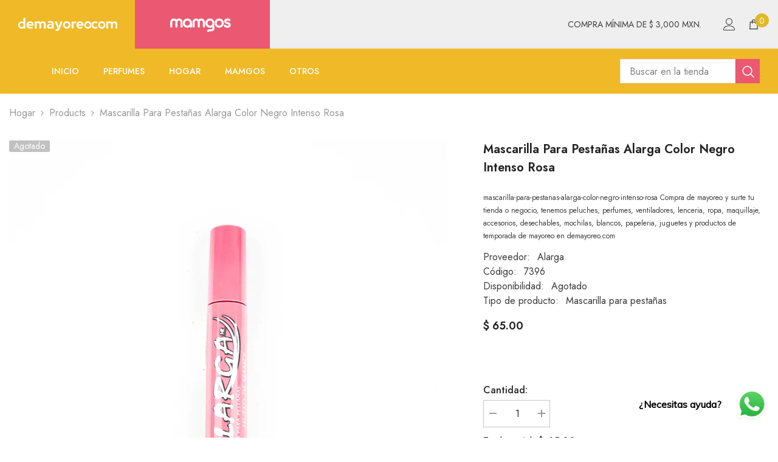

--- FILE ---
content_type: text/html; charset=utf-8
request_url: https://demayoreo.com/products/mascarilla-para-pestanas-alarga-color-negro-intenso-rosa
body_size: 61322
content:
<!doctype html><html class="no-js" lang="es">
    <head>

        <!-- Google Tag Manager -->
<script>(function(w,d,s,l,i){w[l]=w[l]||[];w[l].push({'gtm.start':
new Date().getTime(),event:'gtm.js'});var f=d.getElementsByTagName(s)[0],
j=d.createElement(s),dl=l!='dataLayer'?'&l='+l:'';j.async=true;j.src=
'https://www.googletagmanager.com/gtm.js?id='+i+dl;f.parentNode.insertBefore(j,f);
})(window,document,'script','dataLayer','GTM-KDKXTBQX');</script>
<!-- End Google Tag Manager -->

        <meta charset="utf-8">
        <meta http-equiv="X-UA-Compatible" content="IE=edge">
        <meta name="viewport" content="width=device-width,initial-scale=1">
        <meta name="theme-color" content="">
        <link rel="canonical" href="https://demayoreo.com/products/mascarilla-para-pestanas-alarga-color-negro-intenso-rosa" canonical-shop-url="https://demayoreo.com/"><link rel="shortcut icon" href="//demayoreo.com/cdn/shop/files/Recurso_2favicon_32x32.svg?v=1739384988" type="image/png"><link rel="preconnect" href="https://cdn.shopify.com" crossorigin>
        <title>Mascarilla para Pestañas Alarga color negro intenso Rosa  &ndash; demayoreo</title><meta name="description" content="mascarilla-para-pestanas-alarga-color-negro-intenso-rosa Compra de mayoreo y surte tu tienda o negocio, tenemos peluches, perfumes, ventiladores, lenceria, ropa, maquillaje, accesorios, desechables, mochilas, blancos, papeleria, juguetes y productos de temporada de mayoreo en demayoreo.com">

<meta property="og:site_name" content="demayoreo">
<meta property="og:url" content="https://demayoreo.com/products/mascarilla-para-pestanas-alarga-color-negro-intenso-rosa">
<meta property="og:title" content="Mascarilla para Pestañas Alarga color negro intenso Rosa">
<meta property="og:type" content="product">
<meta property="og:description" content="mascarilla-para-pestanas-alarga-color-negro-intenso-rosa Compra de mayoreo y surte tu tienda o negocio, tenemos peluches, perfumes, ventiladores, lenceria, ropa, maquillaje, accesorios, desechables, mochilas, blancos, papeleria, juguetes y productos de temporada de mayoreo en demayoreo.com"><meta property="og:image" content="http://demayoreo.com/cdn/shop/products/Rimel_rosa.png?v=1674235600">
  <meta property="og:image:secure_url" content="https://demayoreo.com/cdn/shop/products/Rimel_rosa.png?v=1674235600">
  <meta property="og:image:width" content="1024">
  <meta property="og:image:height" content="1024"><meta property="og:price:amount" content="65.00">
  <meta property="og:price:currency" content="MXN"><meta name="twitter:card" content="summary_large_image">
<meta name="twitter:title" content="Mascarilla para Pestañas Alarga color negro intenso Rosa">
<meta name="twitter:description" content="mascarilla-para-pestanas-alarga-color-negro-intenso-rosa Compra de mayoreo y surte tu tienda o negocio, tenemos peluches, perfumes, ventiladores, lenceria, ropa, maquillaje, accesorios, desechables, mochilas, blancos, papeleria, juguetes y productos de temporada de mayoreo en demayoreo.com">

        <script>window.performance && window.performance.mark && window.performance.mark('shopify.content_for_header.start');</script><meta name="facebook-domain-verification" content="or22sy3k3yr3w0xktuuk05l5g160zh">
<meta name="google-site-verification" content="r5T5NwMAXP00GBRJ4c72-S1wx0aE3T78d7F39XAfiss">
<meta id="shopify-digital-wallet" name="shopify-digital-wallet" content="/68286578961/digital_wallets/dialog">
<link rel="alternate" type="application/json+oembed" href="https://demayoreo.com/products/mascarilla-para-pestanas-alarga-color-negro-intenso-rosa.oembed">
<script async="async" src="/checkouts/internal/preloads.js?locale=es-MX"></script>
<script id="shopify-features" type="application/json">{"accessToken":"5fdb0d29648cfa3f4bdce9f436421484","betas":["rich-media-storefront-analytics"],"domain":"demayoreo.com","predictiveSearch":true,"shopId":68286578961,"locale":"es"}</script>
<script>var Shopify = Shopify || {};
Shopify.shop = "demayoreo1.myshopify.com";
Shopify.locale = "es";
Shopify.currency = {"active":"MXN","rate":"1.0"};
Shopify.country = "MX";
Shopify.theme = {"name":"ella-6-7-1-theme-source","id":174894842129,"schema_name":"Ella","schema_version":"6.7.1","theme_store_id":null,"role":"main"};
Shopify.theme.handle = "null";
Shopify.theme.style = {"id":null,"handle":null};
Shopify.cdnHost = "demayoreo.com/cdn";
Shopify.routes = Shopify.routes || {};
Shopify.routes.root = "/";</script>
<script type="module">!function(o){(o.Shopify=o.Shopify||{}).modules=!0}(window);</script>
<script>!function(o){function n(){var o=[];function n(){o.push(Array.prototype.slice.apply(arguments))}return n.q=o,n}var t=o.Shopify=o.Shopify||{};t.loadFeatures=n(),t.autoloadFeatures=n()}(window);</script>
<script id="shop-js-analytics" type="application/json">{"pageType":"product"}</script>
<script defer="defer" async type="module" src="//demayoreo.com/cdn/shopifycloud/shop-js/modules/v2/client.init-shop-cart-sync_BFpxDrjM.es.esm.js"></script>
<script defer="defer" async type="module" src="//demayoreo.com/cdn/shopifycloud/shop-js/modules/v2/chunk.common_CnP21gUX.esm.js"></script>
<script defer="defer" async type="module" src="//demayoreo.com/cdn/shopifycloud/shop-js/modules/v2/chunk.modal_D61HrJrg.esm.js"></script>
<script type="module">
  await import("//demayoreo.com/cdn/shopifycloud/shop-js/modules/v2/client.init-shop-cart-sync_BFpxDrjM.es.esm.js");
await import("//demayoreo.com/cdn/shopifycloud/shop-js/modules/v2/chunk.common_CnP21gUX.esm.js");
await import("//demayoreo.com/cdn/shopifycloud/shop-js/modules/v2/chunk.modal_D61HrJrg.esm.js");

  window.Shopify.SignInWithShop?.initShopCartSync?.({"fedCMEnabled":true,"windoidEnabled":true});

</script>
<script>(function() {
  var isLoaded = false;
  function asyncLoad() {
    if (isLoaded) return;
    isLoaded = true;
    var urls = ["https:\/\/cdn.shopify.com\/s\/files\/1\/0033\/3538\/9233\/files\/pushdaddy_v101_test.js?shop=demayoreo1.myshopify.com","https:\/\/cdn.shopify.com\/s\/files\/1\/0033\/3538\/9233\/files\/pushdaddy_v101_test.js?shop=demayoreo1.myshopify.com","https:\/\/analyzely.gropulse.com\/js\/active.js?shop=demayoreo1.myshopify.com"];
    for (var i = 0; i < urls.length; i++) {
      var s = document.createElement('script');
      s.type = 'text/javascript';
      s.async = true;
      s.src = urls[i];
      var x = document.getElementsByTagName('script')[0];
      x.parentNode.insertBefore(s, x);
    }
  };
  if(window.attachEvent) {
    window.attachEvent('onload', asyncLoad);
  } else {
    window.addEventListener('load', asyncLoad, false);
  }
})();</script>
<script id="__st">var __st={"a":68286578961,"offset":-21600,"reqid":"62ce14ce-5d18-46c0-b2c8-91dc2eda08dd-1769877716","pageurl":"demayoreo.com\/products\/mascarilla-para-pestanas-alarga-color-negro-intenso-rosa","u":"e1873b98341e","p":"product","rtyp":"product","rid":8146241782033};</script>
<script>window.ShopifyPaypalV4VisibilityTracking = true;</script>
<script id="captcha-bootstrap">!function(){'use strict';const t='contact',e='account',n='new_comment',o=[[t,t],['blogs',n],['comments',n],[t,'customer']],c=[[e,'customer_login'],[e,'guest_login'],[e,'recover_customer_password'],[e,'create_customer']],r=t=>t.map((([t,e])=>`form[action*='/${t}']:not([data-nocaptcha='true']) input[name='form_type'][value='${e}']`)).join(','),a=t=>()=>t?[...document.querySelectorAll(t)].map((t=>t.form)):[];function s(){const t=[...o],e=r(t);return a(e)}const i='password',u='form_key',d=['recaptcha-v3-token','g-recaptcha-response','h-captcha-response',i],f=()=>{try{return window.sessionStorage}catch{return}},m='__shopify_v',_=t=>t.elements[u];function p(t,e,n=!1){try{const o=window.sessionStorage,c=JSON.parse(o.getItem(e)),{data:r}=function(t){const{data:e,action:n}=t;return t[m]||n?{data:e,action:n}:{data:t,action:n}}(c);for(const[e,n]of Object.entries(r))t.elements[e]&&(t.elements[e].value=n);n&&o.removeItem(e)}catch(o){console.error('form repopulation failed',{error:o})}}const l='form_type',E='cptcha';function T(t){t.dataset[E]=!0}const w=window,h=w.document,L='Shopify',v='ce_forms',y='captcha';let A=!1;((t,e)=>{const n=(g='f06e6c50-85a8-45c8-87d0-21a2b65856fe',I='https://cdn.shopify.com/shopifycloud/storefront-forms-hcaptcha/ce_storefront_forms_captcha_hcaptcha.v1.5.2.iife.js',D={infoText:'Protegido por hCaptcha',privacyText:'Privacidad',termsText:'Términos'},(t,e,n)=>{const o=w[L][v],c=o.bindForm;if(c)return c(t,g,e,D).then(n);var r;o.q.push([[t,g,e,D],n]),r=I,A||(h.body.append(Object.assign(h.createElement('script'),{id:'captcha-provider',async:!0,src:r})),A=!0)});var g,I,D;w[L]=w[L]||{},w[L][v]=w[L][v]||{},w[L][v].q=[],w[L][y]=w[L][y]||{},w[L][y].protect=function(t,e){n(t,void 0,e),T(t)},Object.freeze(w[L][y]),function(t,e,n,w,h,L){const[v,y,A,g]=function(t,e,n){const i=e?o:[],u=t?c:[],d=[...i,...u],f=r(d),m=r(i),_=r(d.filter((([t,e])=>n.includes(e))));return[a(f),a(m),a(_),s()]}(w,h,L),I=t=>{const e=t.target;return e instanceof HTMLFormElement?e:e&&e.form},D=t=>v().includes(t);t.addEventListener('submit',(t=>{const e=I(t);if(!e)return;const n=D(e)&&!e.dataset.hcaptchaBound&&!e.dataset.recaptchaBound,o=_(e),c=g().includes(e)&&(!o||!o.value);(n||c)&&t.preventDefault(),c&&!n&&(function(t){try{if(!f())return;!function(t){const e=f();if(!e)return;const n=_(t);if(!n)return;const o=n.value;o&&e.removeItem(o)}(t);const e=Array.from(Array(32),(()=>Math.random().toString(36)[2])).join('');!function(t,e){_(t)||t.append(Object.assign(document.createElement('input'),{type:'hidden',name:u})),t.elements[u].value=e}(t,e),function(t,e){const n=f();if(!n)return;const o=[...t.querySelectorAll(`input[type='${i}']`)].map((({name:t})=>t)),c=[...d,...o],r={};for(const[a,s]of new FormData(t).entries())c.includes(a)||(r[a]=s);n.setItem(e,JSON.stringify({[m]:1,action:t.action,data:r}))}(t,e)}catch(e){console.error('failed to persist form',e)}}(e),e.submit())}));const S=(t,e)=>{t&&!t.dataset[E]&&(n(t,e.some((e=>e===t))),T(t))};for(const o of['focusin','change'])t.addEventListener(o,(t=>{const e=I(t);D(e)&&S(e,y())}));const B=e.get('form_key'),M=e.get(l),P=B&&M;t.addEventListener('DOMContentLoaded',(()=>{const t=y();if(P)for(const e of t)e.elements[l].value===M&&p(e,B);[...new Set([...A(),...v().filter((t=>'true'===t.dataset.shopifyCaptcha))])].forEach((e=>S(e,t)))}))}(h,new URLSearchParams(w.location.search),n,t,e,['guest_login'])})(!0,!0)}();</script>
<script integrity="sha256-4kQ18oKyAcykRKYeNunJcIwy7WH5gtpwJnB7kiuLZ1E=" data-source-attribution="shopify.loadfeatures" defer="defer" src="//demayoreo.com/cdn/shopifycloud/storefront/assets/storefront/load_feature-a0a9edcb.js" crossorigin="anonymous"></script>
<script data-source-attribution="shopify.dynamic_checkout.dynamic.init">var Shopify=Shopify||{};Shopify.PaymentButton=Shopify.PaymentButton||{isStorefrontPortableWallets:!0,init:function(){window.Shopify.PaymentButton.init=function(){};var t=document.createElement("script");t.src="https://demayoreo.com/cdn/shopifycloud/portable-wallets/latest/portable-wallets.es.js",t.type="module",document.head.appendChild(t)}};
</script>
<script data-source-attribution="shopify.dynamic_checkout.buyer_consent">
  function portableWalletsHideBuyerConsent(e){var t=document.getElementById("shopify-buyer-consent"),n=document.getElementById("shopify-subscription-policy-button");t&&n&&(t.classList.add("hidden"),t.setAttribute("aria-hidden","true"),n.removeEventListener("click",e))}function portableWalletsShowBuyerConsent(e){var t=document.getElementById("shopify-buyer-consent"),n=document.getElementById("shopify-subscription-policy-button");t&&n&&(t.classList.remove("hidden"),t.removeAttribute("aria-hidden"),n.addEventListener("click",e))}window.Shopify?.PaymentButton&&(window.Shopify.PaymentButton.hideBuyerConsent=portableWalletsHideBuyerConsent,window.Shopify.PaymentButton.showBuyerConsent=portableWalletsShowBuyerConsent);
</script>
<script>
  function portableWalletsCleanup(e){e&&e.src&&console.error("Failed to load portable wallets script "+e.src);var t=document.querySelectorAll("shopify-accelerated-checkout .shopify-payment-button__skeleton, shopify-accelerated-checkout-cart .wallet-cart-button__skeleton"),e=document.getElementById("shopify-buyer-consent");for(let e=0;e<t.length;e++)t[e].remove();e&&e.remove()}function portableWalletsNotLoadedAsModule(e){e instanceof ErrorEvent&&"string"==typeof e.message&&e.message.includes("import.meta")&&"string"==typeof e.filename&&e.filename.includes("portable-wallets")&&(window.removeEventListener("error",portableWalletsNotLoadedAsModule),window.Shopify.PaymentButton.failedToLoad=e,"loading"===document.readyState?document.addEventListener("DOMContentLoaded",window.Shopify.PaymentButton.init):window.Shopify.PaymentButton.init())}window.addEventListener("error",portableWalletsNotLoadedAsModule);
</script>

<script type="module" src="https://demayoreo.com/cdn/shopifycloud/portable-wallets/latest/portable-wallets.es.js" onError="portableWalletsCleanup(this)" crossorigin="anonymous"></script>
<script nomodule>
  document.addEventListener("DOMContentLoaded", portableWalletsCleanup);
</script>

<link id="shopify-accelerated-checkout-styles" rel="stylesheet" media="screen" href="https://demayoreo.com/cdn/shopifycloud/portable-wallets/latest/accelerated-checkout-backwards-compat.css" crossorigin="anonymous">
<style id="shopify-accelerated-checkout-cart">
        #shopify-buyer-consent {
  margin-top: 1em;
  display: inline-block;
  width: 100%;
}

#shopify-buyer-consent.hidden {
  display: none;
}

#shopify-subscription-policy-button {
  background: none;
  border: none;
  padding: 0;
  text-decoration: underline;
  font-size: inherit;
  cursor: pointer;
}

#shopify-subscription-policy-button::before {
  box-shadow: none;
}

      </style>
<script id="sections-script" data-sections="header-nav-multi-site,header-mobile" defer="defer" src="//demayoreo.com/cdn/shop/t/5/compiled_assets/scripts.js?v=1696"></script>
<script>window.performance && window.performance.mark && window.performance.mark('shopify.content_for_header.end');</script>
        <style>@import url('https://fonts.googleapis.com/css?family=Jost:300,300i,400,400i,500,500i,600,600i,700,700i,800,800i&display=swap');
                :root {
        --font-family-1: Jost;
        --font-family-2: Jost;

        /* Settings Body */--font-body-family: Jost;--font-body-size: 16px;--font-body-weight: 400;--body-line-height: 24px;--body-letter-spacing: 0;

        /* Settings Heading */--font-heading-family: Jost;--font-heading-size: 24px;--font-heading-weight: 700;--font-heading-style: normal;--heading-line-height: 24px;--heading-letter-spacing: 0;--heading-text-transform: capitalize;--heading-border-height: 1px;

        /* Menu Lv1 */--font-menu-lv1-family: Jost;--font-menu-lv1-size: 14px;--font-menu-lv1-weight: 500;--menu-lv1-line-height: 24px;--menu-lv1-letter-spacing: 0;--menu-lv1-text-transform: uppercase;

        /* Menu Lv2 */--font-menu-lv2-family: Jost;--font-menu-lv2-size: 14px;--font-menu-lv2-weight: 400;--menu-lv2-line-height: 24px;--menu-lv2-letter-spacing: 0;--menu-lv2-text-transform: capitalize;

        /* Menu Lv3 */--font-menu-lv3-family: Jost;--font-menu-lv3-size: 14px;--font-menu-lv3-weight: 400;--menu-lv3-line-height: 24px;--menu-lv3-letter-spacing: 0;--menu-lv3-text-transform: capitalize;

        /* Mega Menu Lv2 */--font-mega-menu-lv2-family: Jost;--font-mega-menu-lv2-size: 14px;--font-mega-menu-lv2-weight: 500;--font-mega-menu-lv2-style: normal;--mega-menu-lv2-line-height: 22px;--mega-menu-lv2-letter-spacing: 0;--mega-menu-lv2-text-transform: uppercase;

        /* Mega Menu Lv3 */--font-mega-menu-lv3-family: Jost;--font-mega-menu-lv3-size: 14px;--font-mega-menu-lv3-weight: 400;--mega-menu-lv3-line-height: 24px;--mega-menu-lv3-letter-spacing: 0;--mega-menu-lv3-text-transform: capitalize;

        /* Product Card Title */--product-title-font: Jost;--product-title-font-size : 16px;--product-title-font-weight : 400;--product-title-line-height: 20px;--product-title-letter-spacing: 0;--product-title-line-text : 2;--product-title-text-transform : capitalize;--product-title-margin-bottom: 10px;

        /* Product Card Vendor */--product-vendor-font: Jost;--product-vendor-font-size : 14px;--product-vendor-font-weight : 400;--product-vendor-font-style : normal;--product-vendor-line-height: 22px;--product-vendor-letter-spacing: 0;--product-vendor-text-transform : uppercase;--product-vendor-margin-bottom: 5px;--product-vendor-margin-top: 0px;

        /* Product Card Price */--product-price-font: Jost;--product-price-font-size : 16px;--product-price-font-weight : 600;--product-price-line-height: 22px;--product-price-letter-spacing: 0;--product-price-margin-top: 0px;--product-price-margin-bottom: 13px;

        /* Product Card Badge */--badge-font: Jost;--badge-font-size : 14px;--badge-font-weight : 400;--badge-text-transform : capitalize;--badge-letter-spacing: 0;--badge-line-height: 19px;--badge-border-radius: 2px;--badge-padding-top: 0px;--badge-padding-bottom: 0px;--badge-padding-left-right: 8px;--badge-postion-top: 0px;--badge-postion-left-right: 0px;

        /* Product Quickview */
        --product-quickview-font-size : 12px; --product-quickview-line-height: 23px; --product-quickview-border-radius: 1px; --product-quickview-padding-top: 0px; --product-quickview-padding-bottom: 0px; --product-quickview-padding-left-right: 7px; --product-quickview-sold-out-product: #e95144;--product-quickview-box-shadow: none;/* Blog Card Tile */--blog-title-font: Jost;--blog-title-font-size : 18px; --blog-title-font-weight : 700; --blog-title-line-height: 36px; --blog-title-letter-spacing: 0; --blog-title-text-transform : capitalize;

        /* Blog Card Info (Date, Author) */--blog-info-font: Jost;--blog-info-font-size : 12px; --blog-info-font-weight : 400; --blog-info-line-height: 22px; --blog-info-letter-spacing: 0; --blog-info-text-transform : none;

        /* Button 1 */--btn-1-font-family: Jost;--btn-1-font-size: 16px; --btn-1-font-weight: 700; --btn-1-text-transform: uppercase; --btn-1-line-height: 26px; --btn-1-letter-spacing: .05em; --btn-1-text-align: center; --btn-1-border-radius: 0px; --btn-1-border-width: 1px; --btn-1-border-style: solid; --btn-1-padding-top: 11px; --btn-1-padding-bottom: 11px; --btn-1-horizontal-length: 0px; --btn-1-vertical-length: 0px; --btn-1-blur-radius: 0px; --btn-1-spread: 0px;
        --btn-1-inset: ;/* Button 2 */--btn-2-font-family: Jost;--btn-2-font-size: 16px; --btn-2-font-weight: 700; --btn-2-text-transform: uppercase; --btn-2-line-height: 24px; --btn-2-letter-spacing: .05em; --btn-2-text-align: center; --btn-2-border-radius: 0px; --btn-2-border-width: 1px; --btn-2-border-style: solid; --btn-2-padding-top: 20px; --btn-2-padding-bottom: 20px; --btn-2-horizontal-length: 0px; --btn-2-vertical-length: 0px; --btn-2-blur-radius: 0px; --btn-2-spread: 0px;
        --btn-2-inset: ;/* Button 3 */--btn-3-font-family: Jost;--btn-3-font-size: 16px; --btn-3-font-weight: 600; --btn-3-text-transform: uppercase; --btn-3-line-height: 24px; --btn-3-letter-spacing: .05em; --btn-3-text-align: center; --btn-3-border-radius: 0px; --btn-3-border-width: 1px; --btn-3-border-style: solid; --btn-3-padding-top: 11px; --btn-3-padding-bottom: 8px; --btn-3-horizontal-length: 0px; --btn-3-vertical-length: 0px; --btn-3-blur-radius: 0px; --btn-3-spread: 0px;
        --btn-3-inset: ;/* Footer Heading */--footer-heading-font-family: Jost;--footer-heading-font-size : 18px; --footer-heading-font-weight : 700; --footer-heading-line-height : 22px; --footer-heading-letter-spacing : 0; --footer-heading-text-transform : none;

        /* Footer Link */--footer-link-font-family: Jost;--footer-link-font-size : 16px; --footer-link-font-weight : ; --footer-link-line-height : 34px; --footer-link-letter-spacing : 0; --footer-link-text-transform : capitalize;

        /* Page Title */--font-page-title-family: Jost;--font-page-title-size: 24px; --font-page-title-weight: 400; --font-page-title-style: normal; --page-title-line-height: 20px; --page-title-letter-spacing: .02em; --page-title-text-transform: uppercase;

        /* Font Product Tab Title */
        --font-tab-type-1: Jost; --font-tab-type-2: Jost;

        /* Text Size */
        --text-size-font-size : 12px; --text-size-font-weight : 400; --text-size-line-height : 22px; --text-size-letter-spacing : 0; --text-size-text-transform : uppercase; --text-size-color : #787878;

        /* Font Weight */
        --font-weight-normal: 400; --font-weight-medium: 500; --font-weight-semibold: 600; --font-weight-bold: 700; --font-weight-bolder: 800; --font-weight-black: 900;

        /* Radio Button */
        --form-label-checkbox-before-bg: #fff; --form-label-checkbox-before-border: #cecece; --form-label-checkbox-before-bg-checked: #000;

        /* Conatiner */
        --body-custom-width-container: 1800px;

        /* Layout Boxed */
        --color-background-layout-boxed: rgba(0,0,0,0);/* Arrow */
        --position-horizontal-slick-arrow: 0;

        /* General Color*/
        --color-text: #232323; --color-text2: #969696; --color-global: #232323; --color-white: #FFFFFF; --color-grey: #868686; --color-black: #202020; --color-base-text-rgb: 35, 35, 35; --color-base-text2-rgb: 150, 150, 150; --color-background: #ffffff; --color-background-rgb: 255, 255, 255; --color-background-overylay: rgba(255, 255, 255, 0.9); --color-base-accent-text: ; --color-base-accent-1: ; --color-base-accent-2: ; --color-link: #232323; --color-link-hover: #232323; --color-error: #D93333; --color-error-bg: #FCEEEE; --color-success: #5A5A5A; --color-success-bg: #DFF0D8; --color-info: #202020; --color-info-bg: #FFF2DD; --color-link-underline: rgba(35, 35, 35, 0.5); --color-breadcrumb: #999999; --colors-breadcrumb-hover: #232323;--colors-breadcrumb-active: #999999; --border-global: #e6e6e6; --bg-global: #fafafa; --bg-planceholder: #fafafa; --color-warning: #fff; --bg-warning: #e0b252; --color-background-10 : #e9e9e9; --color-background-20 : #d3d3d3; --color-background-30 : #bdbdbd; --color-background-50 : #919191; --color-background-global : #919191;

        /* Arrow Color */
        --arrow-color: #232323; --arrow-background-color: rgba(0,0,0,0); --arrow-border-color: rgba(0,0,0,0);--arrow-color-hover: #141414;--arrow-background-color-hover: rgba(0,0,0,0);--arrow-border-color-hover: rgba(0,0,0,0);--arrow-width: 60px;--arrow-height: 44px;--arrow-size: 35px;--arrow-size-icon: 32px;--arrow-border-radius: 12%;--arrow-border-width: 1px;--arrow-width-half: -30px;

        /* Pagination Color */
        --pagination-item-color: #3c3c3c; --pagination-item-color-active: #3c3c3c; --pagination-item-bg-color: #fff;--pagination-item-bg-color-active: #fff;--pagination-item-border-color: #fff;--pagination-item-border-color-active: #3c3c3c;--pagination-arrow-color: #3c3c3c;--pagination-arrow-color-active: #3c3c3c;--pagination-arrow-bg-color: #fff;--pagination-arrow-bg-color-active: #fff;--pagination-arrow-border-color: #fff;--pagination-arrow-border-color-active: #fff;

        /* Dots Color */
        --dots-color: #707979;--dots-border-color: #707979;--dots-color-active: #ffffff;--dots-border-color-active: #505656;--dots-style2-background-opacity: #00000050;--dots-width: 12px;--dots-height: 12px;

        /* Button Color */
        --btn-1-color: #FFFFFF;--btn-1-bg: #f0b927;--btn-1-border: #f0b927;--btn-1-color-hover: #eb5871;--btn-1-bg-hover: #ffffff;--btn-1-border-hover: #eb5871;
        --btn-2-color: #eb5871;--btn-2-bg: #FFFFFF;--btn-2-border: #eb5871;--btn-2-color-hover: #FFFFFF;--btn-2-bg-hover: #f0b927;--btn-2-border-hover: #f0b927;
        --btn-3-color: #FFFFFF;--btn-3-bg: #e9514b;--btn-3-border: #e9514b;--btn-3-color-hover: #ffffff;--btn-3-bg-hover: #e9514b;--btn-3-border-hover: #e9514b;
        --anchor-transition: all ease .3s;--bg-white: #ffffff;--bg-black: #000000;--bg-grey: #808080;--icon: var(--color-text);--text-cart: #3c3c3c;--duration-short: 100ms;--duration-default: 350ms;--duration-long: 500ms;--form-input-bg: #ffffff;--form-input-border: #c7c7c7;--form-input-color: #232323;--form-input-placeholder: #868686;--form-label: #232323;

        --new-badge-color: #232323;--new-badge-bg: #ffffff;--sale-badge-color: #ffffff;--sale-badge-bg: #e74a45;--sold-out-badge-color: #ffffff;--sold-out-badge-bg: #c1c1c1;--custom-badge-color: #ffffff;--custom-badge-bg: #232323;--bundle-badge-color: #ffffff;--bundle-badge-bg: #232323;
        
        --product-title-color : #000000;--product-title-color-hover : #000000;--product-vendor-color : #969696;--product-price-color : #000000;--product-sale-price-color : #e74a45;--product-compare-price-color : #969696;--product-countdown-color : #c12e48;--product-countdown-bg-color : #ffffff;

        --product-swatch-border : #cbcbcb;--product-swatch-border-active : #232323;--product-swatch-width : 40px;--product-swatch-height : 40px;--product-swatch-border-radius : 0px;--product-swatch-color-width : 40px;--product-swatch-color-height : 40px;--product-swatch-color-border-radius : 20px;

        --product-wishlist-color : #000000;--product-wishlist-bg : #fff;--product-wishlist-border : transparent;--product-wishlist-color-added : #ffffff;--product-wishlist-bg-added : #000000;--product-wishlist-border-added : transparent;--product-compare-color : #000000;--product-compare-bg : #FFFFFF;--product-compare-color-added : #D12442; --product-compare-bg-added : #FFFFFF; --product-hot-stock-text-color : #d62828; --product-quick-view-color : #0b0335; --product-cart-image-fit : contain; --product-title-variant-font-size: 16px;--product-quick-view-bg : #ffffff;--product-quick-view-bg-above-button: rgba(255, 255, 255, 0.7);--product-quick-view-color-hover : #0b0335;--product-quick-view-bg-hover : #ffffff;--product-action-color : #FFFFFF;--product-action-bg : #f0b927;--product-action-border : #f0b927;--product-action-color-hover : #ffffff;--product-action-bg-hover : #eb5871;--product-action-border-hover : #eb5871;

        /* Multilevel Category Filter */
        --color-label-multiLevel-categories: #232323;--bg-label-multiLevel-categories: #fff;--color-button-multiLevel-categories: #fff;--bg-button-multiLevel-categories: #ff8b21;--border-button-multiLevel-categories: #ff736b;--hover-color-button-multiLevel-categories: #fff;--hover-bg-button-multiLevel-categories: #ff8b21;--cart-item-bg : #ffffff;--cart-item-border : #e8e8e8;--cart-item-border-width : 1px;--cart-item-border-style : solid;--w-product-swatch-custom: 30px;--h-product-swatch-custom: 30px;--w-product-swatch-custom-mb: 20px;--h-product-swatch-custom-mb: 20px;--font-size-product-swatch-more: 12px;--swatch-border : #cbcbcb;--swatch-border-active : #232323;

        --variant-size: #232323;--variant-size-border: #e7e7e7;--variant-size-bg: #ffffff;--variant-size-hover: #ffffff;--variant-size-border-hover: #232323;--variant-size-bg-hover: #232323;--variant-bg : #ffffff; --variant-color : #232323; --variant-bg-active : #ffffff; --variant-color-active : #232323;

        --fontsize-text-social: 12px;
        --page-content-distance: 64px;--sidebar-content-distance: 40px;--button-transition-ease: cubic-bezier(.25,.46,.45,.94);

        /* Loading Spinner Color */
        --spinner-top-color: #fc0; --spinner-right-color: #4dd4c6; --spinner-bottom-color: #f00; --spinner-left-color: #f6f6f6;

        /* Product Card Marquee */
        --product-marquee-background-color: ;--product-marquee-text-color: #FFFFFF;--product-marquee-text-size: 14px;--product-marquee-text-mobile-size: 14px;--product-marquee-text-weight: 400;--product-marquee-text-transform: none;--product-marquee-text-style: italic;--product-marquee-speed: ; --product-marquee-line-height: calc(var(--product-marquee-text-mobile-size) * 1.5);
    }
</style>
        <link href="//demayoreo.com/cdn/shop/t/5/assets/base.css?v=40927844382029464341751323718" rel="stylesheet" type="text/css" media="all" />
<link href="//demayoreo.com/cdn/shop/t/5/assets/fade-up-animation.css?v=148448505227430981271739291481" rel="stylesheet" type="text/css" media="all" />
<link href="//demayoreo.com/cdn/shop/t/5/assets/layout_rtl.css?v=58810873106151915201739291481" rel="stylesheet" type="text/css" media="all" />
<link href="//demayoreo.com/cdn/shop/t/5/assets/animated.css?v=91884483947907798981739291478" rel="stylesheet" type="text/css" media="all" />
<link href="//demayoreo.com/cdn/shop/t/5/assets/component-card.css?v=85101759894844116361739291479" rel="stylesheet" type="text/css" media="all" />
<link href="//demayoreo.com/cdn/shop/t/5/assets/component-loading-overlay.css?v=23413779889692260311739291479" rel="stylesheet" type="text/css" media="all" />
<link href="//demayoreo.com/cdn/shop/t/5/assets/component-loading-banner.css?v=174182093490133639901739291479" rel="stylesheet" type="text/css" media="all" />
<link href="//demayoreo.com/cdn/shop/t/5/assets/component-quick-cart.css?v=51373453988532490831739291480" rel="stylesheet" type="text/css" media="all" />
<link rel="stylesheet" href="//demayoreo.com/cdn/shop/t/5/assets/vendor.css?v=164616260963476715651739291482" media="print" onload="this.media='all'">
<noscript><link href="//demayoreo.com/cdn/shop/t/5/assets/vendor.css?v=164616260963476715651739291482" rel="stylesheet" type="text/css" media="all" /></noscript>



<link href="//demayoreo.com/cdn/shop/t/5/assets/component-predictive-search.css?v=81735768038191387371739291480" rel="stylesheet" type="text/css" media="all" />
<link rel="stylesheet" href="//demayoreo.com/cdn/shop/t/5/assets/component-newsletter.css?v=111617043413587308161739291480" media="print" onload="this.media='all'">
<link rel="stylesheet" href="//demayoreo.com/cdn/shop/t/5/assets/component-slider.css?v=134420753549460766241739291480" media="print" onload="this.media='all'">
<link rel="stylesheet" href="//demayoreo.com/cdn/shop/t/5/assets/component-list-social.css?v=102044711114163579551739291479" media="print" onload="this.media='all'"><noscript><link href="//demayoreo.com/cdn/shop/t/5/assets/component-newsletter.css?v=111617043413587308161739291480" rel="stylesheet" type="text/css" media="all" /></noscript>
<noscript><link href="//demayoreo.com/cdn/shop/t/5/assets/component-slider.css?v=134420753549460766241739291480" rel="stylesheet" type="text/css" media="all" /></noscript>
<noscript><link href="//demayoreo.com/cdn/shop/t/5/assets/component-list-social.css?v=102044711114163579551739291479" rel="stylesheet" type="text/css" media="all" /></noscript>

<style type="text/css">
	.nav-title-mobile {display: none;}.list-menu--disclosure{display: none;position: absolute;min-width: 100%;width: 22rem;background-color: var(--bg-white);box-shadow: 0 1px 4px 0 rgb(0 0 0 / 15%);padding: 5px 0 5px 20px;opacity: 0;visibility: visible;pointer-events: none;transition: opacity var(--duration-default) ease, transform var(--duration-default) ease;}.list-menu--disclosure-2{margin-left: calc(100% - 15px);z-index: 2;top: -5px;}.list-menu--disclosure:focus {outline: none;}.list-menu--disclosure.localization-selector {max-height: 18rem;overflow: auto;width: 10rem;padding: 0.5rem;}.js menu-drawer > details > summary::before, .js menu-drawer > details[open]:not(.menu-opening) > summary::before {content: '';position: absolute;cursor: default;width: 100%;height: calc(100vh - 100%);height: calc(var(--viewport-height, 100vh) - (var(--header-bottom-position, 100%)));top: 100%;left: 0;background: var(--color-foreground-50);opacity: 0;visibility: hidden;z-index: 2;transition: opacity var(--duration-default) ease,visibility var(--duration-default) ease;}menu-drawer > details[open] > summary::before {visibility: visible;opacity: 1;}.menu-drawer {position: absolute;transform: translateX(-100%);visibility: hidden;z-index: 3;left: 0;top: 100%;width: 100%;max-width: calc(100vw - 4rem);padding: 0;border: 0.1rem solid var(--color-background-10);border-left: 0;border-bottom: 0;background-color: var(--bg-white);overflow-x: hidden;}.js .menu-drawer {height: calc(100vh - 100%);height: calc(var(--viewport-height, 100vh) - (var(--header-bottom-position, 100%)));}.js details[open] > .menu-drawer, .js details[open] > .menu-drawer__submenu {transition: transform var(--duration-default) ease, visibility var(--duration-default) ease;}.no-js details[open] > .menu-drawer, .js details[open].menu-opening > .menu-drawer, details[open].menu-opening > .menu-drawer__submenu {transform: translateX(0);visibility: visible;}@media screen and (min-width: 750px) {.menu-drawer {width: 40rem;}.no-js .menu-drawer {height: auto;}}.menu-drawer__inner-container {position: relative;height: 100%;}.menu-drawer__navigation-container {display: grid;grid-template-rows: 1fr auto;align-content: space-between;overflow-y: auto;height: 100%;}.menu-drawer__navigation {padding: 0 0 5.6rem 0;}.menu-drawer__inner-submenu {height: 100%;overflow-x: hidden;overflow-y: auto;}.no-js .menu-drawer__navigation {padding: 0;}.js .menu-drawer__menu li {width: 100%;border-bottom: 1px solid #e6e6e6;overflow: hidden;}.menu-drawer__menu-item{line-height: var(--body-line-height);letter-spacing: var(--body-letter-spacing);padding: 10px 20px 10px 15px;cursor: pointer;display: flex;align-items: center;justify-content: space-between;}.menu-drawer__menu-item .label{display: inline-block;vertical-align: middle;font-size: calc(var(--font-body-size) - 4px);font-weight: var(--font-weight-normal);letter-spacing: var(--body-letter-spacing);height: 20px;line-height: 20px;margin: 0 0 0 10px;padding: 0 5px;text-transform: uppercase;text-align: center;position: relative;}.menu-drawer__menu-item .label:before{content: "";position: absolute;border: 5px solid transparent;top: 50%;left: -9px;transform: translateY(-50%);}.menu-drawer__menu-item > .icon{width: 24px;height: 24px;margin: 0 10px 0 0;}.menu-drawer__menu-item > .symbol {position: absolute;right: 20px;top: 50%;transform: translateY(-50%);display: flex;align-items: center;justify-content: center;font-size: 0;pointer-events: none;}.menu-drawer__menu-item > .symbol .icon{width: 14px;height: 14px;opacity: .6;}.menu-mobile-icon .menu-drawer__menu-item{justify-content: flex-start;}.no-js .menu-drawer .menu-drawer__menu-item > .symbol {display: none;}.js .menu-drawer__submenu {position: absolute;top: 0;width: 100%;bottom: 0;left: 0;background-color: var(--bg-white);z-index: 1;transform: translateX(100%);visibility: hidden;}.js .menu-drawer__submenu .menu-drawer__submenu {overflow-y: auto;}.menu-drawer__close-button {display: block;width: 100%;padding: 10px 15px;background-color: transparent;border: none;background: #f6f8f9;position: relative;}.menu-drawer__close-button .symbol{position: absolute;top: auto;left: 20px;width: auto;height: 22px;z-index: 10;display: flex;align-items: center;justify-content: center;font-size: 0;pointer-events: none;}.menu-drawer__close-button .icon {display: inline-block;vertical-align: middle;width: 18px;height: 18px;transform: rotate(180deg);}.menu-drawer__close-button .text{max-width: calc(100% - 50px);white-space: nowrap;overflow: hidden;text-overflow: ellipsis;display: inline-block;vertical-align: top;width: 100%;margin: 0 auto;}.no-js .menu-drawer__close-button {display: none;}.menu-drawer__utility-links {padding: 2rem;}.menu-drawer__account {display: inline-flex;align-items: center;text-decoration: none;padding: 1.2rem;margin-left: -1.2rem;font-size: 1.4rem;}.menu-drawer__account .icon-account {height: 2rem;width: 2rem;margin-right: 1rem;}.menu-drawer .list-social {justify-content: flex-start;margin-left: -1.25rem;margin-top: 2rem;}.menu-drawer .list-social:empty {display: none;}.menu-drawer .list-social__link {padding: 1.3rem 1.25rem;}

	/* Style General */
	.d-block{display: block}.d-inline-block{display: inline-block}.d-flex{display: flex}.d-none {display: none}.d-grid{display: grid}.ver-alg-mid {vertical-align: middle}.ver-alg-top{vertical-align: top}
	.flex-jc-start{justify-content:flex-start}.flex-jc-end{justify-content:flex-end}.flex-jc-center{justify-content:center}.flex-jc-between{justify-content:space-between}.flex-jc-stretch{justify-content:stretch}.flex-align-start{align-items: flex-start}.flex-align-center{align-items: center}.flex-align-end{align-items: flex-end}.flex-align-stretch{align-items:stretch}.flex-wrap{flex-wrap: wrap}.flex-nowrap{flex-wrap: nowrap}.fd-row{flex-direction:row}.fd-row-reverse{flex-direction:row-reverse}.fd-column{flex-direction:column}.fd-column-reverse{flex-direction:column-reverse}.fg-0{flex-grow:0}.fs-0{flex-shrink:0}.gap-15{gap:15px}.gap-30{gap:30px}.gap-col-30{column-gap:30px}
	.p-relative{position:relative}.p-absolute{position:absolute}.p-static{position:static}.p-fixed{position:fixed;}
	.zi-1{z-index:1}.zi-2{z-index:2}.zi-3{z-index:3}.zi-5{z-index:5}.zi-6{z-index:6}.zi-7{z-index:7}.zi-9{z-index:9}.zi-10{z-index:10}.zi-99{z-index:99} .zi-100{z-index:100} .zi-101{z-index:101}
	.top-0{top:0}.top-100{top:100%}.top-auto{top:auto}.left-0{left:0}.left-auto{left:auto}.right-0{right:0}.right-auto{right:auto}.bottom-0{bottom:0}
	.middle-y{top:50%;transform:translateY(-50%)}.middle-x{left:50%;transform:translateX(-50%)}
	.opacity-0{opacity:0}.opacity-1{opacity:1}
	.o-hidden{overflow:hidden}.o-visible{overflow:visible}.o-unset{overflow:unset}.o-x-hidden{overflow-x:hidden}.o-y-auto{overflow-y:auto;}
	.pt-0{padding-top:0}.pt-2{padding-top:2px}.pt-5{padding-top:5px}.pt-10{padding-top:10px}.pt-10-imp{padding-top:10px !important}.pt-12{padding-top:12px}.pt-16{padding-top:16px}.pt-20{padding-top:20px}.pt-24{padding-top:24px}.pt-30{padding-top:30px}.pt-32{padding-top:32px}.pt-36{padding-top:36px}.pt-48{padding-top:48px}.pb-0{padding-bottom:0}.pb-5{padding-bottom:5px}.pb-10{padding-bottom:10px}.pb-10-imp{padding-bottom:10px !important}.pb-12{padding-bottom:12px}.pb-15{padding-bottom:15px}.pb-16{padding-bottom:16px}.pb-18{padding-bottom:18px}.pb-20{padding-bottom:20px}.pb-24{padding-bottom:24px}.pb-32{padding-bottom:32px}.pb-40{padding-bottom:40px}.pb-48{padding-bottom:48px}.pb-50{padding-bottom:50px}.pb-80{padding-bottom:80px}.pb-84{padding-bottom:84px}.pr-0{padding-right:0}.pr-5{padding-right: 5px}.pr-10{padding-right:10px}.pr-20{padding-right:20px}.pr-24{padding-right:24px}.pr-30{padding-right:30px}.pr-36{padding-right:36px}.pr-80{padding-right:80px}.pl-0{padding-left:0}.pl-12{padding-left:12px}.pl-20{padding-left:20px}.pl-24{padding-left:24px}.pl-36{padding-left:36px}.pl-48{padding-left:48px}.pl-52{padding-left:52px}.pl-80{padding-left:80px}.p-zero{padding:0}
	.m-lr-auto{margin:0 auto}.m-zero{margin:0}.ml-auto{margin-left:auto}.ml-0{margin-left:0}.ml-5{margin-left:5px}.ml-15{margin-left:15px}.ml-20{margin-left:20px}.ml-30{margin-left:30px}.mr-auto{margin-right:auto}.mr-0{margin-right:0}.mr-5{margin-right:5px}.mr-10{margin-right:10px}.mr-20{margin-right:20px}.mr-30{margin-right:30px}.mt-0{margin-top: 0}.mt-10{margin-top: 10px}.mt-15{margin-top: 15px}.mt-20{margin-top: 20px}.mt-25{margin-top: 25px}.mt-30{margin-top: 30px}.mt-40{margin-top: 40px}.mt-45{margin-top: 45px}.mb-0{margin-bottom: 0}.mb-5{margin-bottom: 5px}.mb-10{margin-bottom: 10px}.mb-15{margin-bottom: 15px}.mb-18{margin-bottom: 18px}.mb-20{margin-bottom: 20px}.mb-30{margin-bottom: 30px}
	.h-0{height:0}.h-100{height:100%}.h-100v{height:100vh}.h-auto{height:auto}.mah-100{max-height:100%}.mih-15{min-height: 15px}.mih-none{min-height: unset}.lih-15{line-height: 15px}
	.w-50pc{width:50%}.w-100{width:100%}.w-100v{width:100vw}.maw-100{max-width:100%}.maw-300{max-width:300px}.maw-480{max-width: 480px}.maw-780{max-width: 780px}.w-auto{width:auto}.minw-auto{min-width: auto}.min-w-100{min-width: 100px}
	.float-l{float:left}.float-r{float:right}
	.b-zero{border:none}.br-50p{border-radius:50%}.br-zero{border-radius:0}.br-2{border-radius:2px}.bg-none{background: none}
	.stroke-w-0{stroke-width: 0px}.stroke-w-1h{stroke-width: 0.5px}.stroke-w-1{stroke-width: 1px}.stroke-w-3{stroke-width: 3px}.stroke-w-5{stroke-width: 5px}.stroke-w-7 {stroke-width: 7px}.stroke-w-10 {stroke-width: 10px}.stroke-w-12 {stroke-width: 12px}.stroke-w-15 {stroke-width: 15px}.stroke-w-20 {stroke-width: 20px}.stroke-w-25 {stroke-width: 25px}.stroke-w-30{stroke-width: 30px}.stroke-w-32 {stroke-width: 32px}.stroke-w-40 {stroke-width: 40px}
	.w-21{width: 21px}.w-23{width: 23px}.w-24{width: 24px}.h-22{height: 22px}.h-23{height: 23px}.h-24{height: 24px}.w-h-16{width: 16px;height: 16px}.w-h-17{width: 17px;height: 17px}.w-h-18 {width: 18px;height: 18px}.w-h-19{width: 19px;height: 19px}.w-h-20 {width: 20px;height: 20px}.w-h-21{width: 21px;height: 21px}.w-h-22 {width: 22px;height: 22px}.w-h-23{width: 23px;height: 23px}.w-h-24 {width: 24px;height: 24px}.w-h-25 {width: 25px;height: 25px}.w-h-26 {width: 26px;height: 26px}.w-h-27 {width: 27px;height: 27px}.w-h-28 {width: 28px;height: 28px}.w-h-29 {width: 29px;height: 29px}.w-h-30 {width: 30px;height: 30px}.w-h-31 {width: 31px;height: 31px}.w-h-32 {width: 32px;height: 32px}.w-h-33 {width: 33px;height: 33px}.w-h-34 {width: 34px;height: 34px}.w-h-35 {width: 35px;height: 35px}.w-h-36 {width: 36px;height: 36px}.w-h-37 {width: 37px;height: 37px}
	.txt-d-none{text-decoration:none}.txt-d-underline{text-decoration:underline}.txt-u-o-1{text-underline-offset: 1px}.txt-u-o-2{text-underline-offset: 2px}.txt-u-o-3{text-underline-offset: 3px}.txt-u-o-4{text-underline-offset: 4px}.txt-u-o-5{text-underline-offset: 5px}.txt-u-o-6{text-underline-offset: 6px}.txt-u-o-8{text-underline-offset: 8px}.txt-u-o-12{text-underline-offset: 12px}.txt-t-up{text-transform:uppercase}.txt-t-cap{text-transform:capitalize}
	.ft-0{font-size: 0}.ft-16{font-size: 16px}.ls-0{letter-spacing: 0}.ls-02{letter-spacing: 0.2em}.ls-05{letter-spacing: 0.5em}.ft-i{font-style: italic}
	.button-effect svg{transition: 0.3s}.button-effect:hover svg{transform: rotate(180deg)}
	.icon-effect:hover svg {transform: scale(1.15)}.icon-effect:hover .icon-search-1 {transform: rotate(-90deg) scale(1.15)}
	.link-effect > span:after, .link-effect > .text__icon:after{content: "";position: absolute;bottom: -2px;left: 0;height: 1px;width: 100%;transform: scaleX(0);transition: transform var(--duration-default) ease-out;transform-origin: right}
	.link-effect > .text__icon:after{ bottom: 0 }
	.link-effect > span:hover:after, .link-effect > .text__icon:hover:after{transform: scaleX(1);transform-origin: left}
	@media (min-width: 1025px){
		.pl-lg-80{padding-left:80px}.pr-lg-80{padding-right:80px}
	}
</style>
        <script src="//demayoreo.com/cdn/shop/t/5/assets/vendor.js?v=37601539231953232631739291482" type="text/javascript"></script>
<script src="//demayoreo.com/cdn/shop/t/5/assets/global.js?v=151941698421658576921739291481" type="text/javascript"></script>
<script src="//demayoreo.com/cdn/shop/t/5/assets/lazysizes.min.js?v=122719776364282065531739291481" type="text/javascript"></script>
<!-- <script src="//demayoreo.com/cdn/shop/t/5/assets/menu.js?v=49849284315874639661739291481" type="text/javascript"></script> --><script src="//demayoreo.com/cdn/shop/t/5/assets/predictive-search.js?v=48995431695856065471739291481" defer="defer"></script><script src="//demayoreo.com/cdn/shop/t/5/assets/animations.js?v=158770008500952988021739291478" defer="defer"></script>

<script>
    window.lazySizesConfig = window.lazySizesConfig || {};
    lazySizesConfig.loadMode = 1;
    window.lazySizesConfig.init = false;
    lazySizes.init();

    window.rtl_slick = false;
    window.mobile_menu = 'default';
    
        window.money_format = '$ {{amount}}';
    
    window.shop_currency = 'MXN';
    window.currencySymbol ="$";
    window.show_multiple_currencies = true;
    window.routes = {
        root: '',
        cart: '/cart',
        cart_add_url: '/cart/add',
        cart_change_url: '/cart/change',
        cart_update_url: '/cart/update',
        collection_all: '/collections/all',
        predictive_search_url: '/search/suggest',
        search_url: '/search'
    }; 
    window.button_load_more = {
        default: `Mostrar más`,
        loading: `Cargando...`,
        view_all: `Ver toda la colección`,
        no_more: `No más producto`,
        no_more_collection: `No más colección`
    };
    window.after_add_to_cart = {
        type: 'quick_cart',
        message: `se agrega a su carrito de compras.`,
        message_2: `Producto agregado al carrito exitosamente`
    };
    window.variant_image_group_quick_view = false;
    window.quick_view = {
        show: true,
        show_mb: true
    };
    window.quick_shop = {
        show: true,
        see_details: `Ver todos los detalles`,
    };
    window.quick_cart = {
        show: true
    };
    window.cartStrings = {
        error: `Se produjo un error al actualizar su carrito. `,
        quantityError: `Solo puedes agregar [cantidad] de este artículo a tu carrito.`,
        addProductOutQuantity: `Sólo puedes agregar [maxQuantity] de este producto a tu carrito`,
        addProductOutQuantity2: `La cantidad de este producto es insuficiente.`,
        cartErrorMessage: `Translation missing: es.sections.cart.cart_quantity_error_prefix`,
        soldoutText: `agotado`,
        alreadyText: `todo`,
        items: `elementos`,
        item: `artículo`,
        item_99: `99+`,
    };
    window.variantStrings = {
        addToCart: `Añadir a la cesta`,
        addingToCart: `Agregando al carrito...`,
        addedToCart: `Agregado al carrito`,
        submit: `Entregar`,
        soldOut: `Agotado`,
        unavailable: `Indisponible`,
        soldOut_message: `¡Esta variante está agotada!`,
        unavailable_message: `¡Esta variante no está disponible!`,
        addToCart_message: `¡Debes seleccionar al menos un producto para agregar!`,
        select: `Seleccionar opciones`,
        preOrder: `Hacer un pedido`,
        add: `Agregar`,
        unavailable_with_option: `[value] (indisponible)`,
        hide_variants_unavailable: false
    };
    window.quickOrderListStrings = {
        itemsAdded: `[quantity] elementos añadidos`,
        itemAdded: `[quantity] elemento agregado`,
        itemsRemoved: `[quantity] elementos eliminados`,
        itemRemoved: `[quantity] elemento eliminado`,
        viewCart: `Ver carrito`,
        each: `/ea`,
        min_error: `Este artículo tiene un mínimo de [min]`,
        max_error: `Este artículo tiene un máximo de [max]`,
        step_error: `Sólo puedes agregar este elemento en incrementos de [step]`,
    };
    window.inventory_text = {
        hotStock: `¡Apresúrate!  [inventory] izquierda`,
        hotStock2: `¡Por favor, date prisa!  [inventory] queda en stock`,
        warningQuantity: `Cantidad máxima: [inventory]`,
        inStock: `En stock`,
        outOfStock: `Agotado`,
        manyInStock: `Muchos en stock`,
        show_options: `Mostrar variantes`,
        hide_options: `Ocultar variantes`,
        adding : `Añadiendo`,
        thank_you : `Gracias`,
        add_more : `Añadir más`,
        cart_feedback : `Agregado`
    };
    
    
        window.notify_me = {
            show: true,
            success: `¡Gracias! `,
            error: `Utilice una dirección de correo electrónico válida, como john@example.com.`,
            button: `Notificarme`
        };
    
    window.compare = {
        show: false,
        add: `Añadir para comparar`,
        added: `Añadido para comparar`,
        message: `¡Debes seleccionar al menos dos productos para comparar!`
    };
    window.wishlist = {
        show: true,
        add: `Añadir a la lista de deseos`,
        added: `Añadido a la lista de deseos`,
        empty: `No se ha añadido ningún producto a tu lista de deseos.`,
        continue_shopping: `Continuar comprando`
    };
    window.pagination = {
        style: 2,
        next: `Próximo`,
        prev: `Anterior`
    }
    window.countdown = {
        text: `Limited-Time Offers, End in:`,
        day: `D`,
        hour: `h`,
        min: `METRO`,
        sec: `S`,
        day_2: `Días`,
        hour_2: `Horas`,
        min_2: `Minutos`,
        sec_2: `segundos`,
        days: `Días`,
        hours: `Horas`,
        mins: `Minutos`,
        secs: `segundos`,
        d: `d`,
        h: `h`,
        m: `metro`,
        s: `s`
    };
    window.customer_view = {
        text: `[number] Los clientes están viendo este producto.`
    };

    
        window.arrows = {
            icon_next: `<button type="button" class="slick-next" aria-label="Next" role="button"><svg viewBox="0 0 70 40" fill="none" role="img">
                        <path d="M65.13 21.3339H64.0872C53.8337 21.3339 12.31 21.3213 2.05654 21.3213C1.79255 21.3213 1.52591 21.3314 1.26456 21.3037C0.538583 21.2282 -0.00524173 20.6544 3.81167e-05 19.9925C0.00531797 19.3281 0.554422 18.7618 1.27776 18.6939C1.53911 18.6687 1.80575 18.6813 2.06974 18.6813C12.3232 18.6813 53.8469 18.6939 64.1004 18.6939H65.1485C64.8475 18.3894 64.6812 18.2132 64.507 18.0471C57.9784 11.8887 54.4473 8.7329 47.9134 2.57707C47.4831 2.17188 46.9921 1.73649 47.2139 1.12745C47.3538 0.739882 47.7234 0.35231 48.1009 0.138391C48.6289 -0.163612 49.178 0.0679236 49.6004 0.455495C50.5956 1.37157 51.5724 2.30527 52.5571 3.23393C58.9774 9.28658 62.4003 12.3417 68.8232 18.3944C69.0265 18.5857 69.2456 18.7593 69.4516 18.9506C70.1855 19.6351 70.1828 20.3927 69.4436 21.0847C65.8243 24.4798 65.1997 24.8698 61.5882 28.2698C57.6812 31.9467 53.782 35.6337 49.8828 39.3206C49.4816 39.7006 49.0671 40.0454 48.4625 39.9951C47.8923 39.9473 47.4884 39.6528 47.2667 39.1369C47.0238 38.5681 47.2376 38.1051 47.6494 37.7125C48.7952 36.6127 49.9541 35.5254 51.1077 34.4357C56.6094 29.2513 59.111 27.0669 64.6099 21.8825C64.7446 21.7542 64.866 21.6133 65.13 21.3314V21.3339Z"/>
                        </svg></button>`,
            icon_prev: `<button type="button" class="slick-prev" aria-label="Previous" role="button"><svg viewBox="0 0 70 40" fill="none" role="img">
                        <path d="M65.13 21.3339H64.0872C53.8337 21.3339 12.31 21.3213 2.05654 21.3213C1.79255 21.3213 1.52591 21.3314 1.26456 21.3037C0.538583 21.2282 -0.00524173 20.6544 3.81167e-05 19.9925C0.00531797 19.3281 0.554422 18.7618 1.27776 18.6939C1.53911 18.6687 1.80575 18.6813 2.06974 18.6813C12.3232 18.6813 53.8469 18.6939 64.1004 18.6939H65.1485C64.8475 18.3894 64.6812 18.2132 64.507 18.0471C57.9784 11.8887 54.4473 8.7329 47.9134 2.57707C47.4831 2.17188 46.9921 1.73649 47.2139 1.12745C47.3538 0.739882 47.7234 0.35231 48.1009 0.138391C48.6289 -0.163612 49.178 0.0679236 49.6004 0.455495C50.5956 1.37157 51.5724 2.30527 52.5571 3.23393C58.9774 9.28658 62.4003 12.3417 68.8232 18.3944C69.0265 18.5857 69.2456 18.7593 69.4516 18.9506C70.1855 19.6351 70.1828 20.3927 69.4436 21.0847C65.8243 24.4798 65.1997 24.8698 61.5882 28.2698C57.6812 31.9467 53.782 35.6337 49.8828 39.3206C49.4816 39.7006 49.0671 40.0454 48.4625 39.9951C47.8923 39.9473 47.4884 39.6528 47.2667 39.1369C47.0238 38.5681 47.2376 38.1051 47.6494 37.7125C48.7952 36.6127 49.9541 35.5254 51.1077 34.4357C56.6094 29.2513 59.111 27.0669 64.6099 21.8825C64.7446 21.7542 64.866 21.6133 65.13 21.3314V21.3339Z"/>
                        </svg></button>`
        }
    

    window.dynamic_browser_title = {
        show: true,
        text: ''
    };
    
    window.show_more_btn_text = {
        show_more: `Mostrar más`,
        show_less: `Mostrar menos`,
        show_all: `Mostrar todo`,
    };

    function getCookie(cname) {
        let name = cname + "=";
        let decodedCookie = decodeURIComponent(document.cookie);
        let ca = decodedCookie.split(';');
        for(let i = 0; i <ca.length; i++) {
          let c = ca[i];
          while (c.charAt(0) == ' ') {
            c = c.substring(1);
          }
          if (c.indexOf(name) == 0) {
            return c.substring(name.length, c.length);
          }
        }
        return "";
    }
    
    const cookieAnnouncemenClosed = getCookie('announcement');
    window.announcementClosed = cookieAnnouncemenClosed === 'closed'
</script>

        <script>document.documentElement.className = document.documentElement.className.replace('no-js', 'js');</script><!-- BEGIN app block: shopify://apps/minmaxify-order-limits/blocks/app-embed-block/3acfba32-89f3-4377-ae20-cbb9abc48475 --><script type="text/javascript" src="https://limits.minmaxify.com/demayoreo1.myshopify.com?v=135&r=20250630160037"></script>

<!-- END app block --><!-- BEGIN app block: shopify://apps/pushdaddy-whatsapp-chat-api/blocks/app-embed/e3f2054d-bf7b-4e63-8db3-00712592382c -->
  
<script>
   var random_numberyryt = "id" + Math.random().toString(16).slice(2);
</script>

 <div id="shopify-block-placeholder_pdaddychat" class="shopify-block shopify-app-block" data-block-handle="app-embed">
 </div>

<script>
  document.getElementById('shopify-block-placeholder_pdaddychat').id = 'shopify-block-' + random_numberyryt;
if (!window.wwhatsappJs_new2a) {
    try {
        window.wwhatsappJs_new2a = {};
        wwhatsappJs_new2a.WhatsApp_new2a = {
            metafields: {
                shop: "demayoreo1.myshopify.com",
                settings: {"block_order":["15000134690"],"blocks":{"15000134690":{"disabled":"0","number":"3326363803","name":"Brenda","label":"Atención al cliente demayoreo","avatar":"https://cdn.shopify.com/s/files/1/0033/3538/9233/files/Female-1.png?v=1628343022","online":"0","timezone":"Europe/Rome","cid":"15000134690","ciiid":"124108","websiteee":"demayoreo.com","sunday":{"enabled":"1","range":"0,1439"},"monday":{"enabled":"1","range":"0,1439"},"tuesday":{"enabled":"1","range":"0,1439"},"wednesday":{"enabled":"1","range":"0,1439"},"thursday":{"enabled":"1","range":"0,1439"},"friday":{"enabled":"1","range":"0,1439"},"saturday":{"enabled":"1","range":"0,1439"},"offline":"Actualmente fuera de línea. Volveremos pronto","chat":{"enabled":"1","greeting":"¡Hola! James aquí del equipo de soporte. para el estado del pedido, proporcione su número de pedido e ingrese, para cualquier otra cosa, escriba un mensaje y chatee conmigo"},"message":"Necesito ayuda","page_url":"0"}},"style":{"pattern":"100","customized":{"enabled":"1","color":"#FFFFFF","background":"#1E1E20","background_img":"","svg_color":"","background_img_main":"https://cdn.shopify.com/s/files/1/0033/3538/9233/files/1905.png","button_animation":"","background_pic_header":"","auto_start":"9999000","hide_buttonsx":"0","icon_width":"60","chat_width":"376","border_radius":"50","icon_position":"12","compact_normal":"1","secondary_button":"0","secondary_button_link":"","secondary_text":"","pages_display":"/pages/,/,/collections/,/products/,/cart/,/orders/,/checkouts/,/blogs/,/password/","updown_bottom":"20","labelradius":"8","updown_bottom_m":"80","updown_bottom2":"0","widget_optin":"","leftright_label":"0","updown_share":"30","secondary_button_bgcolor":"#f0f0f0","secondary_button_tcolor":"#0084FF ","secondary_button_lcolor":"#0084FF ","leftt_rightt":"1.0","leftt_rightt_sec":"12","animation_count":"infinite","font_weight":"600","animation_iteration":"99999","extend_header_img":"0","font":"Muli","font_size":"16","abandned_cart_enabled":"1","auto_hide_share":"10000000000","auto_hide_chat":"10000000000","final_leftright_second_position":"left","remove_bottom":"1","header_text_color":"","header_bg_color":"#","pushnotifiction":"1","share_icons_display":"Whatsapp","share_size":"40","share_radius":"0","svg_yes":"0","svg_yes_icon":"0","share_trans":"0","what_bg":"","body_bgcolor":"","abandoned_kakkar":"0","shadow_yn":"1","mobile_label_yn":"1","google_ec":"whatsapp_pushdaddy","google_el":"whatsapp_pushdaddy","google_ea":"whatsapp_pushdaddy","fpixel_en":"whatsapp_pushdaddy","insta_username":"","fb_username":"","email_username":"","faq_yn":"0","chatbox_radius":"8","clicktcart_text":"Estamos disponibles las 24 horas, los 7 días de la semana para charlar. siéntete libre de chatear","live_whatsapp":"1","live_whatsapp_mobile":"1","bot_yn":"0","advance_bot":"0","botus":"1","clicktcart_anim_c":"pwapp-onlyonce","clicktcart":"0","ctaction_animation":"pwapp-bounce","order_conf":false,"whatsapp_yn":"0","header_posit_img":"center","remove_bg":"0","img_cntt":"10000000000000000","ordertrack_url":"","chatbox_height":"70","title_textsize":"24","waving_img":"","merged_icons":"0","merged_icons_display":"NO","blink_circle":"0","blink_animation":"pwapp-zooml","blink_circle_color":"#fff","blink_circle_bg":"red","trackingon":"0","chatnow_color":"black","label_bgcolor":"#fff","faq_color":"black","leftrightclose":"right","header_flat":"0","adddv_bott":"","etext1":"Please introduce yourself","etext2":"Enter your email","etext3":"Send","etext4":"Thank You","etext5":"2000","scaleicon":"1","scaleicon_m":"1","emailpop":"0","signuppopup":"","flyer_chat":"0","flyer_chat_m":"0","flyer_text":"","flyer_img":"","merge_bot_button":"0","wallyn":"0","lang_support":"en"}},"share":{"desktop":{"disabled":"1","position":"left"},"mobile":{"disabled":"1","position":"left"},"style":{"color":"#2A2C2B","background":"#D8AB2E"},"texts":{"button":"Compartir","message":"COMPRUEBE ESTO"}},"push_notif":{"headertttext":"No te pierdas ninguna venta 🛍️","bodytextt":"Suscríbete para recibir actualizaciones sobre nuevos productos y promociones exclusivas","acceppttextt":"Aceptar","dennnyyextt":"Rechazar"},"addtocart":{"style":{"mobile":"0","desktop":"0","replace_yn":"0","but_bgcolor":"","but_tcolor":"","but_fsize":"0","but_radius":"0","button_wid":"0","button_pad":"0","but_bor_col":"","but_bor_wid":"0"},"texts":{"but_label1":"","but_link1":"","but_label2":"","but_link2":""}},"faq_quick_reply":[],"faq_block_order":[],"faq_blocks":[],"faq_texts":{"category":"FAQ Categories","featured":"General questions","search":"Search on Helpdesk","results":"Results for terms","no_results":"Sorry, no results found. Please try another keyword."},"track_url":"https://way2enjoy.com/shopify/1/whatsapp-chat/tracking_1.php","charge":true,"desktop":{"disabled":"0","position":"right","layout":"button"},"mobile":{"disabled":"0","position":"right","layout":"button"},"texts":{"title":"Hola","description":"Bienvenida Invitada","prefilledt":"Necesito ayuda","note":"Normalmente respondemos en minutos","button":"¿Necesitas ayuda?","button_m":"¿Necesitas ayuda?","bot_tri_button":"Order Status","placeholder":"Enviar un mensaje","emoji_search":"Search emoji…","emoji_frequently":"Frequently used","emoji_people":"People","emoji_nature":"Nature","emoji_objects":"Objects","emoji_places":"Places","emoji_symbols":"Symbols","emoji_not_found":"No emoji could be found"}},
				
            }
        };
        // Any additional code...
    } catch (e) {
        console.error('An error occurred in the script:', e);
    }
}

  const blocksyyy = wwhatsappJs_new2a.WhatsApp_new2a.metafields.settings.blocks;
for (const blockId in blocksyyy) {
    if (blocksyyy.hasOwnProperty(blockId)) {
        const block = blocksyyy[blockId]; 
        const ciiid_value = block.ciiid;   
        const pdaddy_website = block.websiteee;   

		
		
         localStorage.setItem('pdaddy_ciiid', ciiid_value);
		          localStorage.setItem('pdaddy_website', pdaddy_website);
       // console.log(`Stored ciiid for block ${blockId}: ${ciiid_value}`);
    }
}




</script>






<!-- END app block --><script src="https://cdn.shopify.com/extensions/747c5c4f-01f6-4977-a618-0a92d9ef14e9/pushdaddy-whatsapp-live-chat-340/assets/pushdaddy_a7_livechat1_new4.js" type="text/javascript" defer="defer"></script>
<link href="https://cdn.shopify.com/extensions/747c5c4f-01f6-4977-a618-0a92d9ef14e9/pushdaddy-whatsapp-live-chat-340/assets/pwhatsapp119ba1.scss.css" rel="stylesheet" type="text/css" media="all">
<link href="https://monorail-edge.shopifysvc.com" rel="dns-prefetch">
<script>(function(){if ("sendBeacon" in navigator && "performance" in window) {try {var session_token_from_headers = performance.getEntriesByType('navigation')[0].serverTiming.find(x => x.name == '_s').description;} catch {var session_token_from_headers = undefined;}var session_cookie_matches = document.cookie.match(/_shopify_s=([^;]*)/);var session_token_from_cookie = session_cookie_matches && session_cookie_matches.length === 2 ? session_cookie_matches[1] : "";var session_token = session_token_from_headers || session_token_from_cookie || "";function handle_abandonment_event(e) {var entries = performance.getEntries().filter(function(entry) {return /monorail-edge.shopifysvc.com/.test(entry.name);});if (!window.abandonment_tracked && entries.length === 0) {window.abandonment_tracked = true;var currentMs = Date.now();var navigation_start = performance.timing.navigationStart;var payload = {shop_id: 68286578961,url: window.location.href,navigation_start,duration: currentMs - navigation_start,session_token,page_type: "product"};window.navigator.sendBeacon("https://monorail-edge.shopifysvc.com/v1/produce", JSON.stringify({schema_id: "online_store_buyer_site_abandonment/1.1",payload: payload,metadata: {event_created_at_ms: currentMs,event_sent_at_ms: currentMs}}));}}window.addEventListener('pagehide', handle_abandonment_event);}}());</script>
<script id="web-pixels-manager-setup">(function e(e,d,r,n,o){if(void 0===o&&(o={}),!Boolean(null===(a=null===(i=window.Shopify)||void 0===i?void 0:i.analytics)||void 0===a?void 0:a.replayQueue)){var i,a;window.Shopify=window.Shopify||{};var t=window.Shopify;t.analytics=t.analytics||{};var s=t.analytics;s.replayQueue=[],s.publish=function(e,d,r){return s.replayQueue.push([e,d,r]),!0};try{self.performance.mark("wpm:start")}catch(e){}var l=function(){var e={modern:/Edge?\/(1{2}[4-9]|1[2-9]\d|[2-9]\d{2}|\d{4,})\.\d+(\.\d+|)|Firefox\/(1{2}[4-9]|1[2-9]\d|[2-9]\d{2}|\d{4,})\.\d+(\.\d+|)|Chrom(ium|e)\/(9{2}|\d{3,})\.\d+(\.\d+|)|(Maci|X1{2}).+ Version\/(15\.\d+|(1[6-9]|[2-9]\d|\d{3,})\.\d+)([,.]\d+|)( \(\w+\)|)( Mobile\/\w+|) Safari\/|Chrome.+OPR\/(9{2}|\d{3,})\.\d+\.\d+|(CPU[ +]OS|iPhone[ +]OS|CPU[ +]iPhone|CPU IPhone OS|CPU iPad OS)[ +]+(15[._]\d+|(1[6-9]|[2-9]\d|\d{3,})[._]\d+)([._]\d+|)|Android:?[ /-](13[3-9]|1[4-9]\d|[2-9]\d{2}|\d{4,})(\.\d+|)(\.\d+|)|Android.+Firefox\/(13[5-9]|1[4-9]\d|[2-9]\d{2}|\d{4,})\.\d+(\.\d+|)|Android.+Chrom(ium|e)\/(13[3-9]|1[4-9]\d|[2-9]\d{2}|\d{4,})\.\d+(\.\d+|)|SamsungBrowser\/([2-9]\d|\d{3,})\.\d+/,legacy:/Edge?\/(1[6-9]|[2-9]\d|\d{3,})\.\d+(\.\d+|)|Firefox\/(5[4-9]|[6-9]\d|\d{3,})\.\d+(\.\d+|)|Chrom(ium|e)\/(5[1-9]|[6-9]\d|\d{3,})\.\d+(\.\d+|)([\d.]+$|.*Safari\/(?![\d.]+ Edge\/[\d.]+$))|(Maci|X1{2}).+ Version\/(10\.\d+|(1[1-9]|[2-9]\d|\d{3,})\.\d+)([,.]\d+|)( \(\w+\)|)( Mobile\/\w+|) Safari\/|Chrome.+OPR\/(3[89]|[4-9]\d|\d{3,})\.\d+\.\d+|(CPU[ +]OS|iPhone[ +]OS|CPU[ +]iPhone|CPU IPhone OS|CPU iPad OS)[ +]+(10[._]\d+|(1[1-9]|[2-9]\d|\d{3,})[._]\d+)([._]\d+|)|Android:?[ /-](13[3-9]|1[4-9]\d|[2-9]\d{2}|\d{4,})(\.\d+|)(\.\d+|)|Mobile Safari.+OPR\/([89]\d|\d{3,})\.\d+\.\d+|Android.+Firefox\/(13[5-9]|1[4-9]\d|[2-9]\d{2}|\d{4,})\.\d+(\.\d+|)|Android.+Chrom(ium|e)\/(13[3-9]|1[4-9]\d|[2-9]\d{2}|\d{4,})\.\d+(\.\d+|)|Android.+(UC? ?Browser|UCWEB|U3)[ /]?(15\.([5-9]|\d{2,})|(1[6-9]|[2-9]\d|\d{3,})\.\d+)\.\d+|SamsungBrowser\/(5\.\d+|([6-9]|\d{2,})\.\d+)|Android.+MQ{2}Browser\/(14(\.(9|\d{2,})|)|(1[5-9]|[2-9]\d|\d{3,})(\.\d+|))(\.\d+|)|K[Aa][Ii]OS\/(3\.\d+|([4-9]|\d{2,})\.\d+)(\.\d+|)/},d=e.modern,r=e.legacy,n=navigator.userAgent;return n.match(d)?"modern":n.match(r)?"legacy":"unknown"}(),u="modern"===l?"modern":"legacy",c=(null!=n?n:{modern:"",legacy:""})[u],f=function(e){return[e.baseUrl,"/wpm","/b",e.hashVersion,"modern"===e.buildTarget?"m":"l",".js"].join("")}({baseUrl:d,hashVersion:r,buildTarget:u}),m=function(e){var d=e.version,r=e.bundleTarget,n=e.surface,o=e.pageUrl,i=e.monorailEndpoint;return{emit:function(e){var a=e.status,t=e.errorMsg,s=(new Date).getTime(),l=JSON.stringify({metadata:{event_sent_at_ms:s},events:[{schema_id:"web_pixels_manager_load/3.1",payload:{version:d,bundle_target:r,page_url:o,status:a,surface:n,error_msg:t},metadata:{event_created_at_ms:s}}]});if(!i)return console&&console.warn&&console.warn("[Web Pixels Manager] No Monorail endpoint provided, skipping logging."),!1;try{return self.navigator.sendBeacon.bind(self.navigator)(i,l)}catch(e){}var u=new XMLHttpRequest;try{return u.open("POST",i,!0),u.setRequestHeader("Content-Type","text/plain"),u.send(l),!0}catch(e){return console&&console.warn&&console.warn("[Web Pixels Manager] Got an unhandled error while logging to Monorail."),!1}}}}({version:r,bundleTarget:l,surface:e.surface,pageUrl:self.location.href,monorailEndpoint:e.monorailEndpoint});try{o.browserTarget=l,function(e){var d=e.src,r=e.async,n=void 0===r||r,o=e.onload,i=e.onerror,a=e.sri,t=e.scriptDataAttributes,s=void 0===t?{}:t,l=document.createElement("script"),u=document.querySelector("head"),c=document.querySelector("body");if(l.async=n,l.src=d,a&&(l.integrity=a,l.crossOrigin="anonymous"),s)for(var f in s)if(Object.prototype.hasOwnProperty.call(s,f))try{l.dataset[f]=s[f]}catch(e){}if(o&&l.addEventListener("load",o),i&&l.addEventListener("error",i),u)u.appendChild(l);else{if(!c)throw new Error("Did not find a head or body element to append the script");c.appendChild(l)}}({src:f,async:!0,onload:function(){if(!function(){var e,d;return Boolean(null===(d=null===(e=window.Shopify)||void 0===e?void 0:e.analytics)||void 0===d?void 0:d.initialized)}()){var d=window.webPixelsManager.init(e)||void 0;if(d){var r=window.Shopify.analytics;r.replayQueue.forEach((function(e){var r=e[0],n=e[1],o=e[2];d.publishCustomEvent(r,n,o)})),r.replayQueue=[],r.publish=d.publishCustomEvent,r.visitor=d.visitor,r.initialized=!0}}},onerror:function(){return m.emit({status:"failed",errorMsg:"".concat(f," has failed to load")})},sri:function(e){var d=/^sha384-[A-Za-z0-9+/=]+$/;return"string"==typeof e&&d.test(e)}(c)?c:"",scriptDataAttributes:o}),m.emit({status:"loading"})}catch(e){m.emit({status:"failed",errorMsg:(null==e?void 0:e.message)||"Unknown error"})}}})({shopId: 68286578961,storefrontBaseUrl: "https://demayoreo.com",extensionsBaseUrl: "https://extensions.shopifycdn.com/cdn/shopifycloud/web-pixels-manager",monorailEndpoint: "https://monorail-edge.shopifysvc.com/unstable/produce_batch",surface: "storefront-renderer",enabledBetaFlags: ["2dca8a86"],webPixelsConfigList: [{"id":"1565917457","configuration":"{\"pixelCode\":\"D279CRJC77UBLEC62C8G\"}","eventPayloadVersion":"v1","runtimeContext":"STRICT","scriptVersion":"22e92c2ad45662f435e4801458fb78cc","type":"APP","apiClientId":4383523,"privacyPurposes":["ANALYTICS","MARKETING","SALE_OF_DATA"],"dataSharingAdjustments":{"protectedCustomerApprovalScopes":["read_customer_address","read_customer_email","read_customer_name","read_customer_personal_data","read_customer_phone"]}},{"id":"752615697","configuration":"{\"config\":\"{\\\"google_tag_ids\\\":[\\\"G-LTWZZBEKH3\\\",\\\"AW-17798245823\\\",\\\"GT-M6PJH63Q\\\"],\\\"target_country\\\":\\\"MX\\\",\\\"gtag_events\\\":[{\\\"type\\\":\\\"begin_checkout\\\",\\\"action_label\\\":[\\\"G-LTWZZBEKH3\\\",\\\"AW-17798245823\\\/Kl_3CKjZitAbEL_b7qZC\\\"]},{\\\"type\\\":\\\"search\\\",\\\"action_label\\\":[\\\"G-LTWZZBEKH3\\\",\\\"AW-17798245823\\\/B-F-CLTZitAbEL_b7qZC\\\"]},{\\\"type\\\":\\\"view_item\\\",\\\"action_label\\\":[\\\"G-LTWZZBEKH3\\\",\\\"AW-17798245823\\\/M13uCLHZitAbEL_b7qZC\\\",\\\"MC-W1CFP70W86\\\"]},{\\\"type\\\":\\\"purchase\\\",\\\"action_label\\\":[\\\"G-LTWZZBEKH3\\\",\\\"AW-17798245823\\\/5CFjCKXZitAbEL_b7qZC\\\",\\\"MC-W1CFP70W86\\\"]},{\\\"type\\\":\\\"page_view\\\",\\\"action_label\\\":[\\\"G-LTWZZBEKH3\\\",\\\"AW-17798245823\\\/vCM7CK7ZitAbEL_b7qZC\\\",\\\"MC-W1CFP70W86\\\"]},{\\\"type\\\":\\\"add_payment_info\\\",\\\"action_label\\\":[\\\"G-LTWZZBEKH3\\\",\\\"AW-17798245823\\\/3zVKCLfZitAbEL_b7qZC\\\"]},{\\\"type\\\":\\\"add_to_cart\\\",\\\"action_label\\\":[\\\"G-LTWZZBEKH3\\\",\\\"AW-17798245823\\\/KduACKvZitAbEL_b7qZC\\\"]}],\\\"enable_monitoring_mode\\\":false}\"}","eventPayloadVersion":"v1","runtimeContext":"OPEN","scriptVersion":"b2a88bafab3e21179ed38636efcd8a93","type":"APP","apiClientId":1780363,"privacyPurposes":[],"dataSharingAdjustments":{"protectedCustomerApprovalScopes":["read_customer_address","read_customer_email","read_customer_name","read_customer_personal_data","read_customer_phone"]}},{"id":"353206545","configuration":"{\"pixel_id\":\"697109174379699\",\"pixel_type\":\"facebook_pixel\",\"metaapp_system_user_token\":\"-\"}","eventPayloadVersion":"v1","runtimeContext":"OPEN","scriptVersion":"ca16bc87fe92b6042fbaa3acc2fbdaa6","type":"APP","apiClientId":2329312,"privacyPurposes":["ANALYTICS","MARKETING","SALE_OF_DATA"],"dataSharingAdjustments":{"protectedCustomerApprovalScopes":["read_customer_address","read_customer_email","read_customer_name","read_customer_personal_data","read_customer_phone"]}},{"id":"shopify-app-pixel","configuration":"{}","eventPayloadVersion":"v1","runtimeContext":"STRICT","scriptVersion":"0450","apiClientId":"shopify-pixel","type":"APP","privacyPurposes":["ANALYTICS","MARKETING"]},{"id":"shopify-custom-pixel","eventPayloadVersion":"v1","runtimeContext":"LAX","scriptVersion":"0450","apiClientId":"shopify-pixel","type":"CUSTOM","privacyPurposes":["ANALYTICS","MARKETING"]}],isMerchantRequest: false,initData: {"shop":{"name":"demayoreo","paymentSettings":{"currencyCode":"MXN"},"myshopifyDomain":"demayoreo1.myshopify.com","countryCode":"MX","storefrontUrl":"https:\/\/demayoreo.com"},"customer":null,"cart":null,"checkout":null,"productVariants":[{"price":{"amount":65.0,"currencyCode":"MXN"},"product":{"title":"Mascarilla para Pestañas Alarga color negro intenso Rosa","vendor":"Alarga","id":"8146241782033","untranslatedTitle":"Mascarilla para Pestañas Alarga color negro intenso Rosa","url":"\/products\/mascarilla-para-pestanas-alarga-color-negro-intenso-rosa","type":"Mascarilla para pestañas"},"id":"44405465612561","image":{"src":"\/\/demayoreo.com\/cdn\/shop\/products\/Rimel_rosa.png?v=1674235600"},"sku":"7396","title":"Default Title","untranslatedTitle":"Default Title"}],"purchasingCompany":null},},"https://demayoreo.com/cdn","1d2a099fw23dfb22ep557258f5m7a2edbae",{"modern":"","legacy":""},{"shopId":"68286578961","storefrontBaseUrl":"https:\/\/demayoreo.com","extensionBaseUrl":"https:\/\/extensions.shopifycdn.com\/cdn\/shopifycloud\/web-pixels-manager","surface":"storefront-renderer","enabledBetaFlags":"[\"2dca8a86\"]","isMerchantRequest":"false","hashVersion":"1d2a099fw23dfb22ep557258f5m7a2edbae","publish":"custom","events":"[[\"page_viewed\",{}],[\"product_viewed\",{\"productVariant\":{\"price\":{\"amount\":65.0,\"currencyCode\":\"MXN\"},\"product\":{\"title\":\"Mascarilla para Pestañas Alarga color negro intenso Rosa\",\"vendor\":\"Alarga\",\"id\":\"8146241782033\",\"untranslatedTitle\":\"Mascarilla para Pestañas Alarga color negro intenso Rosa\",\"url\":\"\/products\/mascarilla-para-pestanas-alarga-color-negro-intenso-rosa\",\"type\":\"Mascarilla para pestañas\"},\"id\":\"44405465612561\",\"image\":{\"src\":\"\/\/demayoreo.com\/cdn\/shop\/products\/Rimel_rosa.png?v=1674235600\"},\"sku\":\"7396\",\"title\":\"Default Title\",\"untranslatedTitle\":\"Default Title\"}}]]"});</script><script>
  window.ShopifyAnalytics = window.ShopifyAnalytics || {};
  window.ShopifyAnalytics.meta = window.ShopifyAnalytics.meta || {};
  window.ShopifyAnalytics.meta.currency = 'MXN';
  var meta = {"product":{"id":8146241782033,"gid":"gid:\/\/shopify\/Product\/8146241782033","vendor":"Alarga","type":"Mascarilla para pestañas","handle":"mascarilla-para-pestanas-alarga-color-negro-intenso-rosa","variants":[{"id":44405465612561,"price":6500,"name":"Mascarilla para Pestañas Alarga color negro intenso Rosa","public_title":null,"sku":"7396"}],"remote":false},"page":{"pageType":"product","resourceType":"product","resourceId":8146241782033,"requestId":"62ce14ce-5d18-46c0-b2c8-91dc2eda08dd-1769877716"}};
  for (var attr in meta) {
    window.ShopifyAnalytics.meta[attr] = meta[attr];
  }
</script>
<script class="analytics">
  (function () {
    var customDocumentWrite = function(content) {
      var jquery = null;

      if (window.jQuery) {
        jquery = window.jQuery;
      } else if (window.Checkout && window.Checkout.$) {
        jquery = window.Checkout.$;
      }

      if (jquery) {
        jquery('body').append(content);
      }
    };

    var hasLoggedConversion = function(token) {
      if (token) {
        return document.cookie.indexOf('loggedConversion=' + token) !== -1;
      }
      return false;
    }

    var setCookieIfConversion = function(token) {
      if (token) {
        var twoMonthsFromNow = new Date(Date.now());
        twoMonthsFromNow.setMonth(twoMonthsFromNow.getMonth() + 2);

        document.cookie = 'loggedConversion=' + token + '; expires=' + twoMonthsFromNow;
      }
    }

    var trekkie = window.ShopifyAnalytics.lib = window.trekkie = window.trekkie || [];
    if (trekkie.integrations) {
      return;
    }
    trekkie.methods = [
      'identify',
      'page',
      'ready',
      'track',
      'trackForm',
      'trackLink'
    ];
    trekkie.factory = function(method) {
      return function() {
        var args = Array.prototype.slice.call(arguments);
        args.unshift(method);
        trekkie.push(args);
        return trekkie;
      };
    };
    for (var i = 0; i < trekkie.methods.length; i++) {
      var key = trekkie.methods[i];
      trekkie[key] = trekkie.factory(key);
    }
    trekkie.load = function(config) {
      trekkie.config = config || {};
      trekkie.config.initialDocumentCookie = document.cookie;
      var first = document.getElementsByTagName('script')[0];
      var script = document.createElement('script');
      script.type = 'text/javascript';
      script.onerror = function(e) {
        var scriptFallback = document.createElement('script');
        scriptFallback.type = 'text/javascript';
        scriptFallback.onerror = function(error) {
                var Monorail = {
      produce: function produce(monorailDomain, schemaId, payload) {
        var currentMs = new Date().getTime();
        var event = {
          schema_id: schemaId,
          payload: payload,
          metadata: {
            event_created_at_ms: currentMs,
            event_sent_at_ms: currentMs
          }
        };
        return Monorail.sendRequest("https://" + monorailDomain + "/v1/produce", JSON.stringify(event));
      },
      sendRequest: function sendRequest(endpointUrl, payload) {
        // Try the sendBeacon API
        if (window && window.navigator && typeof window.navigator.sendBeacon === 'function' && typeof window.Blob === 'function' && !Monorail.isIos12()) {
          var blobData = new window.Blob([payload], {
            type: 'text/plain'
          });

          if (window.navigator.sendBeacon(endpointUrl, blobData)) {
            return true;
          } // sendBeacon was not successful

        } // XHR beacon

        var xhr = new XMLHttpRequest();

        try {
          xhr.open('POST', endpointUrl);
          xhr.setRequestHeader('Content-Type', 'text/plain');
          xhr.send(payload);
        } catch (e) {
          console.log(e);
        }

        return false;
      },
      isIos12: function isIos12() {
        return window.navigator.userAgent.lastIndexOf('iPhone; CPU iPhone OS 12_') !== -1 || window.navigator.userAgent.lastIndexOf('iPad; CPU OS 12_') !== -1;
      }
    };
    Monorail.produce('monorail-edge.shopifysvc.com',
      'trekkie_storefront_load_errors/1.1',
      {shop_id: 68286578961,
      theme_id: 174894842129,
      app_name: "storefront",
      context_url: window.location.href,
      source_url: "//demayoreo.com/cdn/s/trekkie.storefront.c59ea00e0474b293ae6629561379568a2d7c4bba.min.js"});

        };
        scriptFallback.async = true;
        scriptFallback.src = '//demayoreo.com/cdn/s/trekkie.storefront.c59ea00e0474b293ae6629561379568a2d7c4bba.min.js';
        first.parentNode.insertBefore(scriptFallback, first);
      };
      script.async = true;
      script.src = '//demayoreo.com/cdn/s/trekkie.storefront.c59ea00e0474b293ae6629561379568a2d7c4bba.min.js';
      first.parentNode.insertBefore(script, first);
    };
    trekkie.load(
      {"Trekkie":{"appName":"storefront","development":false,"defaultAttributes":{"shopId":68286578961,"isMerchantRequest":null,"themeId":174894842129,"themeCityHash":"10234839321481704854","contentLanguage":"es","currency":"MXN","eventMetadataId":"2a96ede6-bb4b-481b-8f6d-12449a34f8c8"},"isServerSideCookieWritingEnabled":true,"monorailRegion":"shop_domain","enabledBetaFlags":["65f19447","b5387b81"]},"Session Attribution":{},"S2S":{"facebookCapiEnabled":true,"source":"trekkie-storefront-renderer","apiClientId":580111}}
    );

    var loaded = false;
    trekkie.ready(function() {
      if (loaded) return;
      loaded = true;

      window.ShopifyAnalytics.lib = window.trekkie;

      var originalDocumentWrite = document.write;
      document.write = customDocumentWrite;
      try { window.ShopifyAnalytics.merchantGoogleAnalytics.call(this); } catch(error) {};
      document.write = originalDocumentWrite;

      window.ShopifyAnalytics.lib.page(null,{"pageType":"product","resourceType":"product","resourceId":8146241782033,"requestId":"62ce14ce-5d18-46c0-b2c8-91dc2eda08dd-1769877716","shopifyEmitted":true});

      var match = window.location.pathname.match(/checkouts\/(.+)\/(thank_you|post_purchase)/)
      var token = match? match[1]: undefined;
      if (!hasLoggedConversion(token)) {
        setCookieIfConversion(token);
        window.ShopifyAnalytics.lib.track("Viewed Product",{"currency":"MXN","variantId":44405465612561,"productId":8146241782033,"productGid":"gid:\/\/shopify\/Product\/8146241782033","name":"Mascarilla para Pestañas Alarga color negro intenso Rosa","price":"65.00","sku":"7396","brand":"Alarga","variant":null,"category":"Mascarilla para pestañas","nonInteraction":true,"remote":false},undefined,undefined,{"shopifyEmitted":true});
      window.ShopifyAnalytics.lib.track("monorail:\/\/trekkie_storefront_viewed_product\/1.1",{"currency":"MXN","variantId":44405465612561,"productId":8146241782033,"productGid":"gid:\/\/shopify\/Product\/8146241782033","name":"Mascarilla para Pestañas Alarga color negro intenso Rosa","price":"65.00","sku":"7396","brand":"Alarga","variant":null,"category":"Mascarilla para pestañas","nonInteraction":true,"remote":false,"referer":"https:\/\/demayoreo.com\/products\/mascarilla-para-pestanas-alarga-color-negro-intenso-rosa"});
      }
    });


        var eventsListenerScript = document.createElement('script');
        eventsListenerScript.async = true;
        eventsListenerScript.src = "//demayoreo.com/cdn/shopifycloud/storefront/assets/shop_events_listener-3da45d37.js";
        document.getElementsByTagName('head')[0].appendChild(eventsListenerScript);

})();</script>
<script
  defer
  src="https://demayoreo.com/cdn/shopifycloud/perf-kit/shopify-perf-kit-3.1.0.min.js"
  data-application="storefront-renderer"
  data-shop-id="68286578961"
  data-render-region="gcp-us-central1"
  data-page-type="product"
  data-theme-instance-id="174894842129"
  data-theme-name="Ella"
  data-theme-version="6.7.1"
  data-monorail-region="shop_domain"
  data-resource-timing-sampling-rate="10"
  data-shs="true"
  data-shs-beacon="true"
  data-shs-export-with-fetch="true"
  data-shs-logs-sample-rate="1"
  data-shs-beacon-endpoint="https://demayoreo.com/api/collect"
></script>
</head>

    <body class="template-product body-custom-width   style-arrows-8 product-card-layout-01  enable_button_disable_arrows enable_text_color_title hide_compare_homepage quick_shop_option_3 show_image_loading" allow-transparency>
        <div class="body-content-wrapper">
            <!-- Google Tag Manager (noscript) -->
<noscript><iframe src="https://www.googletagmanager.com/ns.html?id=GTM-KDKXTBQX"
height="0" width="0" style="display:none;visibility:hidden"></iframe></noscript>
<!-- End Google Tag Manager (noscript) -->
            <a class="skip-to-content-link button visually-hidden" href="#MainContent">Saltar al contenido</a>
            
            <!-- BEGIN sections: header-group -->
<div id="shopify-section-sections--23973595382033__7c5cc971-d830-4e27-add1-79ec457ad0bc" class="shopify-section shopify-section-group-header-group section-header-navigation section-header-nav-multi-site"><link rel="stylesheet" href="//demayoreo.com/cdn/shop/t/5/assets/component-megamenu.css?v=65267322470313470511739291480" media="all" onload="this.media='all'">
<link rel="stylesheet" href="//demayoreo.com/cdn/shop/t/5/assets/component-header-nav-multi-site.css?v=110363765052996135201739291479" media="all" onload="this.media='all'">
<noscript><link href="//demayoreo.com/cdn/shop/t/5/assets/component-megamenu.css?v=65267322470313470511739291480" rel="stylesheet" type="text/css" media="all" /></noscript>
<noscript><link href="//demayoreo.com/cdn/shop/t/5/assets/component-header-nav-multi-site.css?v=110363765052996135201739291479" rel="stylesheet" type="text/css" media="all" /></noscript>
<style>.header-nav-multi-site .header__location {color: #3b3b3b;font-size: 14px}.header-nav-multi-site .search_details .search-modal__form .search__input {color: #828282;background-color: #ffffff;border: 1px solid #e5e5e5;font-weight: 400;font-size: 16px;text-transform: none}.header-nav-multi-site .search_details .search-modal__form ::-webkit-input-placeholder {color: #828282;font-weight: 400;font-size: 16px;text-transform: none}.header-nav-multi-site .search_details .search-modal__form ::-moz-placeholder {color: #828282;font-weight: 400;font-size: 16px;text-transform: none}.header-nav-multi-site .search_details .search-modal__form :-ms-input-placeholder {color: #828282;font-weight: 400;font-size: 16px;text-transform: none}.header-nav-multi-site .search_details .search-modal__form :-moz-placeholder {color: #828282}.header-nav-multi-site .search_details .search-modal__form .search__button {background: #eb5871;color: #ffffff;border: 1px solid #eb5871}.header-nav-multi-site .header-top-right-group .customer-service-text {color: #3b3b3b}.header-nav-multi-site .cart-text, .header-nav-multi-site .customer-links,.header-nav-multi-site .wishlist-text, .header-nav-multi-site .customer-links a {color: #3b3b3b}.header-nav-multi-site .header__icon--cart .cart-count-bubble,.bottom-bar--list .cart-count-bubble,.header-nav-multi-site .header__icon--wishlist .wishlist-count-bubble {background: #e0b927;color: #fafafa}.bottom-bar--list .cart-count-bubble .text,.header-nav-multi-site .header__icon--wishlist .wishlist-count-bubble .text {color: #fafafa}.header-nav-multi-site .wrapper-header-bottom{background:#f0b927}.header-nav-multi-site .header__icon .icon{fill: #3b3b3b}.header-nav-multi-site .live-wrapper-icon svg {stroke: #3b3b3b}.header-nav-multi-site .wrapper-header-bottom .header__icon .icon {fill: #ffffff}.header-nav-multi-site .wrapper-header-bottom .cart-count-bubble {background-color: #ffffff;color: #f0b927}.header-nav-multi-site--style_2 .wrapper-header-bottom .cart-count-bubble {background: #e0b927}.scrolled-past-header .header-nav-multi-site .menu--mobile-lv-1__action > .icon{fill: #ffffff}.header-nav-multi-site .menu-drawer__close-button{font-size: px;font-weight: ;color: #ffffff;text-transform: }
    /* Settings Header Tab */
    .header-nav-multi-site .header-top--wrapper{background: #efefef}.header-nav-multi-site .header-top--left .header__list li svg {height: 25px;width: auto}.header-nav-multi-site .header-top--left .header__list .item--border:before {background-color: rgba(0,0,0,0)}.layout_rtl .header-nav-multi-site .header__list .item--border:not(.is-active):before {right: auto;left: 0}.layout_rtl .header-nav-multi-site .header__icon+.header__icon, .layout_rtl .header-nav-multi-site .header__iconItem+.header__iconItem, .layout_rtl .header-nav-multi-site .header__languageCurrency {margin-left: 0;margin-right: 20px}.layout_rtl .header-nav-multi-site .header__group .cart-count-bubble {margin-right: 0}.layout_rtl .header-nav-multi-site .halo-top-currency .dropdown-toggle .text {margin-left: 5px;margin-right: 5px}.layout_rtl .header-nav-multi-site .live_help,.layout_rtl .header-nav-multi-site .customer-links {margin-left: 0;margin-right: 20px}@media screen and (max-width: 1024px) {
        .header-nav-multi-site .header-top--wrapper .header__list a {padding: var(--padding_vertical_mb) var(--padding_hozi_mb);font-size: 17px;font-weight: 400}.header-nav-multi-site .menu-lv-item.menu-lv-1:hover > a > .text, .header-nav-multi-site .menu-lv-item.menu-lv-2:hover > a > .text, .header-nav-multi-site .menu-lv-item.menu-lv-3:hover > a > .text{border-bottom: 0}.bottom-bar--list .cart-count-bubble {min-width: 20px;min-height: 20px}.bottom-bar--list .cart-count-bubble .text {border-radius: 50%;line-height: 20px;font-size: var(--font-size)}.header-nav-multi-site .cart-text, .header-nav-multi-site .customer-links, .header-nav-multi-site .wishlist-text, .header-nav-multi-site .customer-links a{color: #232323 !important}.halo-sidebar_menu .header__inline-menu{display: none} .halo-sidebar_menu .header__inline-menu.is-active{display: block}
    }
    @media (max-width: 992px) {}
    @media screen and (min-width: 1025px) {
        .header-nav-multi-site .header-top--right{width: calc(100% - (200px))}.header-nav-multi-site .header-bottom .header__logo a{width: var(--width_logo);height: var(--height_logo)}
        .header-nav-multi-site .wrapper-header-bottom .header-bottom-left svg{width: 200px}.header-nav-multi-site .header__heading .h2{font-size: 25px;font-weight: 900;color: #fafafa;white-space: normal}.header-nav-multi-site .top-language-currency .text {font-size: calc(var(--font-body-size) - 2px)}
        .header-nav-multi-site .header__inline-menu{display: none}.header-nav-multi-site .header__inline-menu.is-active{display: block}
        .header-nav-multi-site--style_2 .header-top--right .customer-links.show_wishlist_number {margin-left: 30px}
        .header-nav-multi-site .header-top--right .wishlist-count-bubble{top: -8px}
        .header-nav-multi-site.header-nav-multi-site--style_2 .header__icon--wishlist .wishlist-count-bubble {position: inherit;top: auto}
    }
</style>
<!-- <script src="//demayoreo.com/cdn/shop/t/5/assets/details-disclosure.js?v=93212506302784624691739291481" defer="defer"></script> --><sticky-header data-sticky-type="on_scroll" class="header-navigation-wrapper header-wrapper">
    <header class="header header-06 header-nav-multi-site header--has-menu" data-id="shopify-section-sections--23973595382033__7c5cc971-d830-4e27-add1-79ec457ad0bc" style="--spacing-l-r: 30px; --icon-mobile-spacing: px">
        <div class="header-top--wrapper flex-align-center pr-30"><div class="header-top--left header__multi-page text-left clearfix" data-menu-tab><ul class="header__list list-unstyled disable-srollbar d-flex flex-align-center"><li class="item is-active p-relative" data-load-page="">
                                <a class="link" style="--color_text: #ffffff;--background_color_text: #f0b927;--color_text_active: #000000;--background_color_text_active: #f0b927;--tab_font_size: 25px;--tab_font_weight:400;--padding-vertical: 20px;--padding-horizontal: 25px;--padding_vertical_mb: 13px;--padding_hozi_mb: 13px"  href="/"><svg xmlns="http://www.w3.org/2000/svg" viewbox="0 0 120 27.88">
  <path class="cls-1" d="m10.8,6.51h-.42c-.25,0-.46.08-.63.25s-.25.38-.25.63v4.15c-.3-.27-.59-.47-.85-.59-.34-.16-.72-.24-1.15-.26-1.24-.03-2.26.38-3.04,1.23-.75.81-1.12,1.77-1.12,2.86s.38,2.04,1.12,2.87c.74.81,1.77,1.22,3.04,1.22.3,0,.63-.07.97-.21.28-.11.63-.31,1.03-.57v.19c0,.12.05.3.28.44.16.1.37.15.61.15h.41c.25,0,.46-.08.63-.25.17-.17.25-.38.25-.63V7.39c0-.25-.08-.46-.25-.63-.17-.17-.38-.25-.62-.25m-1.3,7.66v1.38c-.13.91-.76,1.44-1.89,1.61-1.58-.06-2.37-.9-2.43-2.53.18-1.36.97-2.08,2.42-2.2,1.16.18,1.78.76,1.9,1.75"></path>
  <path class="cls-1" d="m17.17,10.53c-1.23,0-2.24.39-3.01,1.17-.78.76-1.17,1.77-1.17,3s.39,2.23,1.17,3c.76.78,1.78,1.17,3.01,1.17,1.08,0,1.95-.18,2.59-.52.24-.13.37-.35.38-.63,0-.27-.09-.51-.29-.7l-.11-.1c-.27-.27-.6-.32-.96-.14-.49.23-1.03.35-1.61.35-.48,0-.91-.14-1.27-.41-.19-.14-.34-.32-.44-.53-.09-.19-.16-.44-.21-.74h5.04c.23,0,.42-.03.58-.1.2-.08.3-.2.3-.35v-.3c0-1.22-.37-2.23-1.08-3-.72-.77-1.7-1.16-2.91-1.16m-1.69,2.69c.09-.21.23-.39.42-.54.36-.27.79-.41,1.27-.41s.9.14,1.26.41c.19.14.34.33.43.54.08.19.13.43.14.73h-3.64c.01-.3.05-.54.13-.73"></path>
  <path class="cls-1" d="m31.92,10.53c-.62,0-1.16.09-1.61.27-.41.16-.8.42-1.15.77-.32-.35-.67-.61-1.03-.78-.4-.18-.87-.27-1.4-.27-.41,0-.8.08-1.16.25-.29.13-.61.35-.96.66v-.23c0-.2-.09-.37-.26-.51-.16-.13-.37-.19-.61-.19h-.36c-.25,0-.46.08-.63.25-.17.17-.25.38-.25.63l-.02,6.59c0,.25.08.46.25.63.17.17.38.25.63.25h.37c.25,0,.46-.08.63-.25.17-.17.25-.38.25-.63v-4.51c.41-.71.89-1.09,1.43-1.13.58.02,1.02.19,1.29.51.28.33.42.81.42,1.42v3.71c0,.25.08.46.25.63.17.17.38.25.63.25h.37c.25,0,.46-.08.63-.25.17-.17.25-.38.25-.63v-4.06c0-.16.01-.35.04-.57.38-.64.82-.98,1.3-1.02,1.15.03,1.72.67,1.72,1.94v3.71c0,.25.08.46.25.63.17.17.38.25.63.25h.37c.25,0,.46-.08.63-.25.17-.17.25-.38.25-.63v-4.31c0-.82-.27-1.56-.81-2.2-.53-.63-1.32-.94-2.35-.94"></path>
  <path class="cls-1" d="m40.48,10.11c-.9,0-1.74.12-2.48.36-.23.08-.4.22-.5.43-.1.21-.11.43-.03.66l.02.06c.08.23.22.41.42.51.2.1.42.12.66.06.48-.12,1-.18,1.55-.18.64,0,1.15.15,1.49.44.34.29.51.71.51,1.27v.3c-.44-.14-.81-.24-1.11-.3-.35-.07-.73-.11-1.15-.11-1.06,0-1.9.23-2.51.68-.62.46-.94,1.13-.94,2v.03c0,.8.28,1.44.83,1.89.54.45,1.24.67,2.08.67h.18c.28,0,.49,0,.62,0,.14,0,.32-.03.54-.06.23-.04.43-.1.59-.17.15-.08.33-.19.53-.33.11-.08.22-.17.33-.27v.14c-.02.14.02.33.26.49.17.11.38.17.64.17h.37c.25,0,.46-.08.63-.25.17-.17.26-.38.26-.62l.03-4.21c.01-1.18-.3-2.09-.92-2.71-.64-.63-1.61-.94-2.89-.94m-1.86,6.08c0-.43.16-.75.49-.97.34-.23.79-.35,1.35-.35s1.12.12,1.7.37v.51c0,.5-.19.89-.57,1.19-.39.3-.89.45-1.5.45-.43,0-.79-.11-1.07-.31-.27-.2-.4-.48-.4-.86v-.03Z"></path>
  <path class="cls-1" d="m53.15,10.44h-.44c-.17,0-.33.05-.47.15-.14.1-.24.23-.3.4l-1.97,5.72-1.98-5.72c-.06-.17-.16-.3-.29-.4-.14-.1-.29-.15-.47-.15h-.64c-.34,0-.59.15-.74.44-.15.28-.15.6,0,.95l2.99,7.06c-.14.26-.28.45-.42.55-.15.11-.36.16-.62.16-.14,0-.3-.03-.49-.08-.19-.05-.37-.04-.54.05-.17.08-.3.22-.39.42l-.08.17c-.11.23-.13.47-.04.71.09.24.26.4.51.49.42.13.88.2,1.36.2.74,0,1.32-.19,1.75-.56.42-.37.82-1.01,1.21-1.96l2.98-7.22c.14-.35.12-.67-.07-.95-.19-.28-.47-.42-.85-.42"></path>
  <path class="cls-1" d="m59.18,10.45c-1.2,0-2.22.41-3.03,1.22-.81.81-1.22,1.83-1.22,3.03s.41,2.22,1.22,3.03c.8.81,1.82,1.22,3.03,1.22s2.22-.41,3.03-1.22c.81-.81,1.22-1.83,1.22-3.03s-.41-2.22-1.22-3.03c-.81-.81-1.83-1.22-3.03-1.22m-1.67,2.55c.43-.46.97-.69,1.65-.69s1.24.23,1.67.69c.42.46.64,1.03.64,1.71s-.22,1.25-.64,1.71c-.43.46-.97.69-1.66.69s-1.23-.22-1.66-.69c-.42-.46-.64-1.03-.64-1.71s.22-1.25.64-1.71"></path>
  <path class="cls-1" d="m69.66,10.7l-.17-.17h-.06c-.46,0-.9.1-1.31.3-.34.16-.72.44-1.13.82v-.31c0-.23-.11-.42-.31-.55-.19-.12-.42-.17-.69-.14l-.49.05c-.22.03-.41.12-.55.28-.14.16-.21.35-.21.57v6.44c0,.25.08.46.25.63.17.17.38.25.63.25h.48c.25,0,.46-.08.63-.25.17-.17.25-.38.25-.63v-4.29c.43-.86.97-1.31,1.62-1.36.21,0,.38.03.52.06.2.03.38-.02.53-.17.14-.13.23-.33.27-.58l.02-.09c.03-.17,0-.34-.09-.52-.08-.17-.15-.28-.21-.34"></path>
  <path class="cls-1" d="m74.39,10.53c-1.23,0-2.24.39-3.01,1.17-.78.76-1.17,1.77-1.17,3s.39,2.24,1.17,3c.76.78,1.78,1.17,3.01,1.17,1.08,0,1.95-.18,2.59-.52.24-.13.37-.35.38-.63,0-.28-.09-.51-.29-.7l-.1-.1c-.27-.27-.6-.32-.96-.14-.49.23-1.04.35-1.61.35-.48,0-.91-.14-1.27-.41-.19-.14-.34-.32-.44-.53-.09-.19-.16-.43-.21-.74h5.04c.23,0,.42-.03.58-.1.2-.08.3-.2.3-.35v-.3c0-1.22-.37-2.23-1.08-3-.72-.77-1.7-1.16-2.91-1.16m-1.69,2.69c.09-.21.23-.39.42-.54.36-.27.79-.41,1.27-.41s.9.14,1.26.41c.19.14.34.33.43.54.08.19.12.43.14.73h-3.64c.01-.3.05-.54.13-.73"></path>
  <path class="cls-1" d="m86.38,14.8c0-.67.53-1.22,1.19-1.23-.18-.72-.54-1.36-1.08-1.9-.81-.81-1.83-1.22-3.03-1.22s-2.22.41-3.03,1.22c-.81.81-1.22,1.83-1.22,3.03s.41,2.22,1.22,3.03c.8.81,1.82,1.22,3.03,1.22s2.22-.41,3.03-1.22c.49-.49.83-1.06,1.03-1.7-.64-.05-1.14-.58-1.14-1.23m-1.27,1.62c-.43.46-.97.69-1.66.69s-1.23-.23-1.66-.69c-.42-.46-.64-1.03-.64-1.71s.22-1.25.64-1.71c.43-.46.97-.69,1.65-.69s1.24.22,1.67.69c.42.46.64,1.03.64,1.71s-.22,1.25-.64,1.71"></path>
  <path class="cls-1" d="m94.46,17.59c0,.32-.14.57-.43.74-.66.37-1.42.56-2.26.56-1.12,0-2.11-.35-2.95-1.05-.6-.49-.98-1.1-1.15-1.81.66-.03,1.18-.57,1.18-1.23s-.54-1.23-1.21-1.24c.15-.78.54-1.44,1.18-1.96.84-.7,1.83-1.05,2.96-1.05.84,0,1.6.19,2.26.56.29.17.44.43.44.74,0,.31-.15.57-.42.77l-.06.05c-.2.15-.53.27-.96,0-.39-.25-.82-.37-1.26-.37-.62,0-1.14.23-1.59.72-.45.48-.68,1.05-.68,1.7s.21,1.23.63,1.7c.43.48.96.72,1.64.72.44,0,.87-.13,1.26-.37.43-.27.76-.14.95,0l.05.04c.28.21.42.47.42.77"></path>
  <path class="cls-1" d="m99.41,10.47c-1.2,0-2.22.41-3.03,1.22-.81.81-1.22,1.83-1.22,3.03s.41,2.22,1.22,3.03c.8.81,1.82,1.22,3.03,1.22s2.22-.41,3.03-1.22c.81-.81,1.22-1.83,1.22-3.03s-.41-2.22-1.22-3.03c-.81-.81-1.83-1.22-3.03-1.22m-1.67,2.55c.43-.46.97-.69,1.65-.69s1.24.23,1.67.69c.42.46.64,1.03.64,1.71s-.22,1.25-.64,1.71c-.21.23-.46.4-.73.52-.27.11-.58.17-.93.17-.69,0-1.23-.22-1.66-.69-.42-.46-.64-1.03-.64-1.71s.22-1.25.64-1.71"></path>
  <path class="cls-1" d="m116.4,11.5h0c-.53-.63-1.32-.94-2.35-.94-.62,0-1.16.09-1.61.27-.41.16-.8.42-1.15.77-.32-.35-.67-.61-1.03-.78-.4-.18-.87-.27-1.4-.27-.41,0-.8.08-1.16.25-.29.13-.61.35-.96.66v-.23c0-.2-.09-.37-.26-.51-.16-.13-.37-.19-.61-.19h-.36c-.25,0-.46.08-.63.25-.17.17-.25.38-.25.63l-.02,6.59c0,.25.08.46.25.63.17.17.38.25.63.25h.37c.25,0,.46-.08.63-.25.17-.17.25-.38.25-.63v-4.51c.41-.71.89-1.09,1.43-1.13.58.02,1.02.19,1.29.51.28.33.42.81.42,1.42v3.71c0,.25.08.46.25.63.17.17.38.25.63.25h.37c.25,0,.46-.08.63-.25.17-.17.25-.38.25-.63v-4.06c0-.16.01-.35.04-.57.38-.64.82-.98,1.3-1.02,1.15.03,1.72.67,1.72,1.94v3.71c0,.25.08.46.25.63.17.17.38.25.63.25h.37c.25,0,.46-.08.63-.25.17-.17.25-.38.25-.63v-4.31c0-.82-.27-1.56-.81-2.2"></path>
  <path class="cls-1" d="m88.36,14.8c0,.43-.34.77-.77.77s-.77-.34-.77-.77.35-.77.77-.77.77.34.77.77"></path>
</svg></a>
                            </li><li class="item p-relative" data-load-page="mamgos">
                                <a class="link" style="--color_text: #ffffff;--background_color_text: #eb5871;--color_text_active: #000000;--background_color_text_active: #eb5871;--tab_font_size: 25px;--tab_font_weight:400;--padding-vertical: 20px;--padding-horizontal: 25px;--padding_vertical_mb: 13px;--padding_hozi_mb: 13px"  href="/pages/mamgos"><?xml version="1.0" encoding="UTF-8"?>
<svg id="Capa_1" data-name="Capa 1" xmlns="http://www.w3.org/2000/svg" viewbox="0 0 120 27.88">
  <defs>
    <style>
      .cls-1 {
        fill: #fff;
      }
    </style>
  </defs>
  <path class="cls-1" d="m36.78,12.57c0-.74.14-1.42.42-2.07v-.03c-.05-.27-.14-.53-.25-.78-.22-.48-.52-.91-.89-1.27-.37-.36-.8-.65-1.29-.86-.49-.21-1.02-.31-1.58-.31s-1.13.11-1.64.33c-.52.22-.97.53-1.35.91-.39-.39-.83-.69-1.34-.91-.51-.22-1.05-.33-1.63-.33s-1.09.11-1.59.32c-.5.22-.94.51-1.32.88-.38.37-.68.8-.9,1.29-.22.49-.33,1.02-.33,1.58v5.25c0,.16.03.32.1.46.07.14.16.27.27.37.11.1.25.19.4.25.15.06.3.09.47.09.33,0,.61-.11.84-.34.23-.23.34-.51.34-.84v-5.24c0-.23.05-.45.14-.65.09-.2.22-.38.38-.53.16-.15.35-.27.56-.36.21-.09.44-.13.67-.13s.46.04.67.12c.21.08.39.19.55.34.16.14.28.32.37.52.09.21.14.43.15.66v5.25c0,.16.03.32.1.46.07.14.16.27.27.37.12.1.25.19.4.25.15.06.3.09.47.09.33,0,.61-.11.84-.34.23-.23.34-.51.34-.84v-5.2c0-.24.05-.46.14-.66.09-.2.22-.38.38-.53.16-.15.35-.27.56-.36.22-.09.44-.13.68-.13s.46.04.66.12c.2.08.39.19.55.34.16.14.29.32.38.52.1.2.15.42.15.66v5.26c0,.16.03.32.1.46.07.14.16.27.27.37.11.1.24.19.4.25.15.06.31.09.47.09s.32-.03.46-.09c.14-.06.26-.15.37-.25.11-.1.19-.23.26-.37.06-.15.1-.3.1-.46v-1.67c-.04-.09-.09-.18-.13-.27-.28-.65-.42-1.33-.42-2.06"></path>
  <path class="cls-1" d="m46.52,8.82c-.48-.48-1.04-.86-1.69-1.14-.65-.28-1.34-.42-2.07-.42s-1.41.14-2.05.42c-.64.28-1.21.66-1.69,1.14-.47.47-.85,1.03-1.13,1.66,0,.01,0,.02-.01.03-.28.64-.42,1.33-.42,2.07s.14,1.41.42,2.06c.04.09.08.18.13.27.27.54.61,1.01,1.02,1.42.48.48,1.05.86,1.69,1.14.64.28,1.33.42,2.05.42.54,0,1.06-.09,1.55-.28.49-.19.95-.44,1.38-.76.07.26.2.48.4.65.2.17.45.26.74.26.17,0,.33-.03.48-.1.15-.07.28-.16.39-.27.11-.11.2-.24.26-.39.06-.15.09-.31.09-.48v-3.94c0-.74-.14-1.42-.41-2.07-.27-.64-.65-1.2-1.13-1.69m-1.1,4.87c-.15.35-.35.66-.61.93-.26.26-.57.47-.92.62-.35.15-.73.23-1.13.23s-.78-.08-1.13-.23c-.35-.15-.65-.36-.92-.62-.26-.26-.47-.57-.62-.93-.15-.35-.23-.73-.23-1.12s.08-.78.23-1.13c.15-.35.36-.66.62-.92.26-.26.57-.47.92-.62.35-.15.73-.23,1.12-.23s.78.08,1.13.23c.35.15.66.36.92.62.26.26.46.57.61.92.15.35.22.73.22,1.13s-.07.77-.22,1.12"></path>
  <path class="cls-1" d="m62.85,11.25c-.02-.55-.14-1.07-.37-1.55-.22-.48-.52-.91-.89-1.27-.37-.36-.8-.65-1.29-.86-.49-.21-1.02-.31-1.58-.31s-1.13.11-1.64.33c-.52.22-.97.53-1.35.91-.39-.39-.83-.69-1.34-.91-.51-.22-1.05-.33-1.63-.33s-1.09.11-1.59.32c-.5.22-.94.51-1.32.87-.38.37-.68.8-.9,1.29-.22.49-.33,1.02-.33,1.58v5.25c0,.16.03.32.1.46.07.14.16.27.27.37.12.1.25.19.4.25.15.06.3.09.47.09.33,0,.61-.11.84-.34s.34-.51.34-.84v-5.24c0-.23.05-.45.14-.65.09-.2.22-.38.38-.53.16-.15.35-.27.56-.36.21-.08.44-.13.67-.13s.46.04.67.12c.21.08.39.2.55.34.16.14.28.32.37.52.09.2.14.43.15.66v5.25c0,.16.03.32.1.46.07.14.16.27.27.37.11.1.25.19.4.25.15.06.3.09.47.09.33,0,.61-.11.84-.34.23-.23.34-.51.34-.84v-5.2c0-.24.05-.46.14-.66.09-.2.22-.38.38-.54.16-.15.35-.27.56-.36.22-.09.44-.13.68-.13s.46.04.66.12c.2.08.39.2.55.34.16.14.29.32.38.52.1.2.15.42.16.66v5.26c0,.16.03.32.1.46.07.14.16.27.27.37.11.1.24.19.4.25.15.06.31.09.47.09s.32-.03.46-.09c.14-.06.26-.15.37-.25.11-.1.19-.23.26-.37.06-.14.1-.3.1-.46v-5.22s0-.03,0-.05c0-.02,0-.04,0-.05"></path>
  <path class="cls-1" d="m83.05,8.82c-.48-.48-1.04-.86-1.69-1.14-.65-.28-1.34-.42-2.07-.42s-1.41.14-2.05.42c-.64.28-1.21.66-1.69,1.14-.48.48-.87,1.04-1.15,1.69-.02.04-.04.09-.06.14.24.6.36,1.25.36,1.93,0,.54-.08,1.06-.23,1.54-.04.13-.08.25-.13.37.02.05.04.1.06.14.28.65.66,1.21,1.15,1.69.48.48,1.05.86,1.69,1.14.64.28,1.33.42,2.05.42s1.43-.14,2.07-.42c.65-.28,1.21-.66,1.69-1.14.48-.48.86-1.05,1.13-1.69.27-.65.41-1.33.41-2.06s-.14-1.42-.41-2.07c-.28-.64-.65-1.2-1.13-1.69m-1.1,4.87c-.15.35-.35.66-.61.93-.26.26-.57.47-.92.62-.35.15-.73.23-1.13.23s-.78-.08-1.12-.23c-.35-.15-.65-.36-.92-.62-.26-.26-.47-.57-.62-.93-.15-.35-.23-.73-.23-1.12s.08-.78.23-1.13c.15-.35.36-.66.62-.92.26-.26.57-.47.92-.62.35-.15.73-.23,1.12-.23s.78.08,1.13.23c.35.15.66.36.92.62.26.26.46.57.61.92.15.35.22.73.22,1.13s-.07.77-.22,1.12"></path>
  <path class="cls-1" d="m73.8,14.12c.15-.49.23-1,.23-1.54,0-.68-.12-1.33-.36-1.93-.02-.05-.04-.09-.06-.14-.28-.64-.65-1.2-1.13-1.69-.48-.48-1.04-.86-1.69-1.14-.65-.28-1.34-.42-2.07-.42s-1.41.14-2.06.42c-.64.28-1.2.66-1.69,1.14-.48.48-.87,1.05-1.15,1.69-.28.64-.42,1.33-.42,2.07s.14,1.41.42,2.06c.28.65.67,1.21,1.15,1.69.48.48,1.05.86,1.69,1.14.64.28,1.33.42,2.06.42.48,0,.94-.06,1.39-.18.44-.12.86-.29,1.24-.51.06.08.12.19.17.32.06.13.08.32.08.57,0,.26-.04.48-.12.67-.08.19-.22.34-.4.46-.19.12-.43.21-.72.26-.3.06-.66.08-1.09.08-.31,0-.62.01-.94.03-.32.02-.64.07-.95.14-.31.07-.61.17-.9.31-.29.13-.54.31-.77.54-.25.24-.38.49-.41.74-.03.25.02.47.13.67.11.2.27.37.49.49.22.13.44.19.67.19.28,0,.52-.09.72-.27.23-.18.46-.32.69-.39.23-.07.48-.11.77-.11.22,0,.44.01.66.03.23.02.45.03.67.03.5,0,.99-.08,1.47-.23.47-.16.89-.4,1.25-.72.36-.32.65-.73.87-1.22.22-.49.33-1.07.33-1.74,0-.61-.08-1.12-.25-1.54-.16-.42-.37-.76-.62-1.03.2-.31.37-.64.51-.99.05-.12.09-.25.13-.37m-2.41-.43c-.15.35-.35.65-.61.91-.26.26-.57.47-.92.62-.35.15-.73.23-1.13.23s-.78-.08-1.13-.23c-.35-.15-.65-.36-.92-.62-.26-.26-.47-.56-.62-.91-.15-.35-.23-.72-.23-1.11s.08-.78.23-1.13c.15-.35.36-.66.62-.92.26-.26.57-.46.92-.62.35-.15.73-.23,1.12-.23s.78.08,1.13.23c.35.15.66.36.92.62.26.26.46.57.61.92.15.35.22.73.22,1.13s-.07.77-.22,1.11"></path>
  <path class="cls-1" d="m92.29,13.44c-.18-.34-.42-.65-.72-.9-.3-.26-.65-.47-1.05-.65-.4-.18-.82-.33-1.25-.47-.27-.08-.51-.16-.74-.22-.23-.07-.42-.14-.58-.21-.16-.07-.29-.16-.38-.25s-.14-.21-.14-.35c0-.27.12-.47.37-.6.25-.13.61-.2,1.1-.2.19,0,.37.01.52.04.15.03.3.07.43.12.14.05.27.11.4.19.13.07.27.16.43.26.14.06.27.09.39.09.16,0,.3-.03.44-.1.14-.07.26-.16.36-.28.13-.15.22-.34.25-.57s0-.47-.12-.71c-.13-.24-.31-.45-.55-.63-.24-.17-.51-.32-.81-.42-.3-.11-.62-.19-.95-.23-.33-.05-.66-.07-.97-.07-.54,0-1.04.07-1.49.22-.45.14-.85.35-1.18.62-.33.27-.59.6-.77.98-.19.38-.28.81-.28,1.28s.09.84.27,1.16c.18.32.41.6.7.84s.59.43.94.6.67.31.99.45c.18.06.4.13.65.22.26.09.5.18.74.3.23.11.43.23.6.36.16.13.25.27.25.43,0,.13-.04.25-.11.36-.07.1-.17.19-.3.27-.13.07-.27.13-.43.17-.16.04-.34.06-.52.06-.21,0-.41-.02-.6-.07-.19-.04-.37-.11-.53-.18-.16-.08-.31-.17-.45-.27-.13-.1-.25-.21-.33-.32-.19-.17-.39-.3-.58-.37-.19-.08-.38-.12-.56-.12-.2,0-.38.04-.55.13-.17.09-.3.21-.39.37s-.14.34-.14.56.07.44.2.69c.19.36.43.66.74.9.3.24.64.44,1,.59.36.15.73.26,1.11.32.38.06.74.09,1.09.09.55,0,1.05-.08,1.51-.25.46-.17.86-.4,1.19-.68.33-.29.6-.63.79-1.02.19-.39.28-.81.28-1.25,0-.48-.09-.9-.27-1.24"></path>
</svg></a>
                            </li></ul></div><div class="header-top--right header__icons text-right clearfix"><div class="header__location d-inline-block ver-alg-mid"><p>COMPRA MÍNIMA DE $ 3,000 MXN.</p></div><div class="header__iconItem header__group">
                            <a href="/account/login" class="header__icon header__icon--account link link--text" data-open-auth-sidebar><svg xmlns="http://www.w3.org/2000/svg" xmlns:xlink="http://www.w3.org/1999/xlink" class="icon icon-account" viewBox="0 0 1024 1024" width="100%" height="100%"><path class="path1" d="M486.4 563.2c-155.275 0-281.6-126.325-281.6-281.6s126.325-281.6 281.6-281.6 281.6 126.325 281.6 281.6-126.325 281.6-281.6 281.6zM486.4 51.2c-127.043 0-230.4 103.357-230.4 230.4s103.357 230.4 230.4 230.4c127.042 0 230.4-103.357 230.4-230.4s-103.358-230.4-230.4-230.4z"></path><path class="path2" d="M896 1024h-819.2c-42.347 0-76.8-34.451-76.8-76.8 0-3.485 0.712-86.285 62.72-168.96 36.094-48.126 85.514-86.36 146.883-113.634 74.957-33.314 168.085-50.206 276.797-50.206 108.71 0 201.838 16.893 276.797 50.206 61.37 27.275 110.789 65.507 146.883 113.634 62.008 82.675 62.72 165.475 62.72 168.96 0 42.349-34.451 76.8-76.8 76.8zM486.4 665.6c-178.52 0-310.267 48.789-381 141.093-53.011 69.174-54.195 139.904-54.2 140.61 0 14.013 11.485 25.498 25.6 25.498h819.2c14.115 0 25.6-11.485 25.6-25.6-0.006-0.603-1.189-71.333-54.198-140.507-70.734-92.304-202.483-141.093-381.002-141.093z"></path></svg>
<span class="visually-hidden">Cuenta</span>
                            </a>
                            <a href="/cart" class="header__icon header__icon--cart link link--text focus-inset" id="cart-icon-bubble" data-cart-sidebar>
                                <svg xmlns="http://www.w3.org/2000/svg" viewBox="0 0 32 32" class="icon icon-cart stroke-w-0" aria-hidden="true" focusable="false" role="presentation" xmlns="http://www.w3.org/2000/svg"><path d="M 16 3 C 13.253906 3 11 5.253906 11 8 L 11 9 L 6.0625 9 L 6 9.9375 L 5 27.9375 L 4.9375 29 L 27.0625 29 L 27 27.9375 L 26 9.9375 L 25.9375 9 L 21 9 L 21 8 C 21 5.253906 18.746094 3 16 3 Z M 16 5 C 17.65625 5 19 6.34375 19 8 L 19 9 L 13 9 L 13 8 C 13 6.34375 14.34375 5 16 5 Z M 7.9375 11 L 11 11 L 11 14 L 13 14 L 13 11 L 19 11 L 19 14 L 21 14 L 21 11 L 24.0625 11 L 24.9375 27 L 7.0625 27 Z"/></svg>
                                <span class="visually-hidden">Carro</span>
                                <div class="cart-count-bubble">
                                    <span class="text" aria-hidden="true" data-cart-count>0</span>
                                    <span class="visually-hidden">0 elementos</span>
                                </div>
                            </a>

<script>
    window.show_auto_currency = false;
</script><script src="//demayoreo.com/cdn/s/javascripts/currencies.js" type="text/javascript"></script><script src="//demayoreo.com/cdn/shop/t/5/assets/jquery.currencies.min.js?v=179779302447055392851739291481" type="text/javascript"></script><script>
                // Pick your format here:  
                // Can be 'money_format' or 'money_with_currency_format'
                Currency.format = 'money_format';
                var shopCurrency = 'MXN';
                if (shopCurrency != 'MXN') {
                    window.location = window.location.href + '?currency=' + shopCurrency;
                }
                /* Sometimes merchants change their shop currency, let's tell our JavaScript file */
                Currency.moneyFormats[shopCurrency].money_with_currency_format = "$ {{amount}} MXN";
                Currency.moneyFormats[shopCurrency].money_format = "$ {{amount}}";
                window.currencyFormatted = "$ {{amount}} MXN".includes('money');

                var cookieCurrency = Currency.cookie.read();

                // Fix for customer account pages 
                $('span.money span.money').each((index, element) => {
                    $(element).parent('span.money').removeClass('money');
                });

                // Add precalculated shop currency to data attribute 
                $('span.money').each((index, element) => {
                    $(element).attr('data-currency-MXN', $(element).html());
                });

                // Select all your currencies buttons.
                var currencySwitcher = $('.currency-menu'),
                    currencyItem = $('.dropdown-item[data-currency]');

                // When the page loads.
                if (cookieCurrency == null || cookieCurrency == shopCurrency) {
                    Currency.currentCurrency = shopCurrency;
                } else {
                    var flag = 0;
                    currencyItem.each((index, element) => {
                        if (cookieCurrency == $(element).data('currency')) {
                            flag = 1;
                        }
                    });

                    if (flag == 0) {
                        cookieCurrency = shopCurrency;
                    }

                    Currency.currentCurrency = cookieCurrency;
                    currencySwitcher.find('.active').removeClass('active').parent().find('[data-currency=' + Currency.currentCurrency + ']').addClass('active');
                    Currency.convertAll(shopCurrency, cookieCurrency);
                }

                var active_currency_label = $('[data-currency-label]'),
                    active_currency = currencySwitcher.find('.active[data-currency]').html();
                    active_currency_label.html(active_currency);

                currencyItem.on('click', (event) => {
                    event.preventDefault();

                    var $target = $(event.currentTarget),
                        label = $('[data-currency-label]'),
                        cur = $target.attr('data-currency');

                    if ($target.hasClass('active')){
                        return false;
                    }

                    currencyItem.removeClass('active');
                    $(`[data-currency="${cur}"]`).addClass('active');

                    if (label.length && label.is(':visible')){
                        var item = $target.html();

                        label.html(item);
                    }

                    cur != Currency.currentCurrency && Currency.convertAll(Currency.currentCurrency, cur);
                });

                $('body').on('refreshCurrency', () => {
                    Currency.convertAll(shopCurrency, $("#currencies .active").attr('data-currency'));
                });
            </script>
</div>
            </div></div>
        <div class="wrapper-header-bottom">
            <div class="container container-full">
                <div class="header-bottom d-flex pt-10 pb-10">
                    <div class="header-bottom-left">
                        <div class="header__logo">
                                <div class="header__heading header__heading--item"><a  href="/" class="header__heading-link focus-inset is-active" style="--width_logo: 200px; --height_logo: auto" data-load-logo-page="" data-logo-mobile="//demayoreo.com/cdn/shop/files/Recurso_14demayoreo-logo-negro.png?v=1740003294" data-logo-mobile-alt="demayoreo"><img srcset="//demayoreo.com/cdn/shop/files/Recurso_2logotipo-blanco_200x.png?v=1739380195" src="//demayoreo.com/cdn/shop/files/Recurso_2logotipo-blanco_200x.png?v=1739380195" loading="lazy" class="header__heading-logo" alt="demayoreo" width="200" height="27"></a><a  href="/pages/mamgos" class="header__heading-link focus-inset" style="--width_logo: 200px; --height_logo: auto" data-load-logo-page="mamgos" data-logo-mobile="//demayoreo.com/cdn/shop/files/mamgos-logo-negro.png?v=1740007987" data-logo-mobile-alt="demayoreo"><img srcset="//demayoreo.com/cdn/shop/files/mamgos-logo-blanco_200x.png?v=1739386378" src="//demayoreo.com/cdn/shop/files/mamgos-logo-blanco_200x.png?v=1739386378" loading="lazy" class="header__heading-logo" alt="demayoreo" width="200" height="45"></a></div></div>
                    </div>
                    <div class="main-menu header-bottom-center label-main-menu">
                        <div class="header-bottom--wrapper main-menu--wrapper" id="HeaderNavigation">
<nav class="header__inline-menu is-active" data-navigation role="navigation" data-load-menu-page="" style="--menu_bottom_spacing: 15px;--menu_top_spacing: 15px;--menu_top_spacing_sticky: -16px;--grid_gap_menu_item: 20px;--lv_1_color: #ffffff;--lv_1_color_hover: #eb5871;--lv_2_color: #000000; --lv_2_color_hover: #202020;--lv_3_color: #202020;--lv_3_color_hover: #202020;--bg_mega_menu: #ffffff;--sale_item_color: #d64848;--new_label_color: #ffffff;--new_label_border: #06BFE2;--new_label_bg: #06BFE2;--sale_label_color: #ffffff;--sale_label_border: #EF6454;--sale_label_bg: #EF6454;--hot_label_color: #ffffff;--hot_label_border: #FFBB49;--hot_label_bg: #FFBB49">
                                        <ul class="list-menu list-menu--inline text-left" role="list"><li class="menu-lv-item menu-lv-1 text-left no-megamenu"><a  href="/" class="menu-lv-1__action header__menu-item list-menu__item link link--text focus-inset link-effect"><span class="text p-relative">Inicio</span></a></li><li class="menu-lv-item menu-lv-1 text-left no-megamenu dropdown"><a class="menu-lv-1__action  header__menu-item list-menu__item link focus-inset menu_mobile_link link-effect" href="/collections/perfumes"><span class="text p-relative">Perfumes</span>
        <span class="icon-dropdown" data-toggle-menu-mb=""><svg xmlns="http://www.w3.org/2000/svg" viewBox="0 0 24 24" aria-hidden="true" focusable="false" role="presentation" class="icon icon-caret"><path d="M 7.75 1.34375 L 6.25 2.65625 L 14.65625 12 L 6.25 21.34375 L 7.75 22.65625 L 16.75 12.65625 L 17.34375 12 L 16.75 11.34375 Z"></path></svg></span></a>
    <ul class="header__submenu list-menu list-menu--disclosure list-menu--disclosure-1 caption-large motion-reduce" role="list" >
        <div class="nav-title-mobile text-center"><span class="icon-dropdown"><svg aria-hidden="true" focusable="false" data-prefix="fal" data-icon="long-arrow-left" role="img" xmlns="http://www.w3.org/2000/svg" viewBox="0 0 448 512" class="icon-arrow-nav"><path fill="currentColor" d="M136.97 380.485l7.071-7.07c4.686-4.686 4.686-12.284 0-16.971L60.113 273H436c6.627 0 12-5.373 12-12v-10c0-6.627-5.373-12-12-12H60.113l83.928-83.444c4.686-4.686 4.686-12.284 0-16.971l-7.071-7.07c-4.686-4.686-12.284-4.686-16.97 0l-116.485 116c-4.686 4.686-4.686 12.284 0 16.971l116.485 116c4.686 4.686 12.284 4.686 16.97-.001z" class=""></path></svg></span>Perfumes</div>
        <li class="menu-lv-item menu-lv-2 text-left navigation_all_mobile d-none"><a  href="/collections/perfumes" class="menu-lv-2__action header__menu-item list-menu__item link link--text focus-inset caption-large link-effect"><span class="text p-relative">Ir a Perfumes</span></a></li>
            <li class="menu-lv-item menu-lv-2 text-left   menu-lv-blink"><a  href="/collections/mujer-1" class="menu-lv-2__action header__menu-item list-menu__item link link--text focus-inset caption-large link-effect"><span class="text p-relative">Mujer</span></a></li>
            <li class="menu-lv-item menu-lv-2 text-left   menu-lv-blink"><a  href="/collections/hombre" class="menu-lv-2__action header__menu-item list-menu__item link link--text focus-inset caption-large link-effect"><span class="text p-relative">Hombre</span></a></li>
            <li class="menu-lv-item menu-lv-2 text-left   menu-lv-blink"><a  href="/collections/perfumes" class="menu-lv-2__action header__menu-item list-menu__item link link--text focus-inset caption-large link-effect"><span class="text p-relative">Ver todo</span></a></li></ul></li><li class="menu-lv-item menu-lv-1 text-left no-megamenu dropdown"><a class="menu-lv-1__action  header__menu-item list-menu__item link focus-inset menu_mobile_link link-effect" href="/collections/hogar"><span class="text p-relative">Hogar</span>
        <span class="icon-dropdown" data-toggle-menu-mb=""><svg xmlns="http://www.w3.org/2000/svg" viewBox="0 0 24 24" aria-hidden="true" focusable="false" role="presentation" class="icon icon-caret"><path d="M 7.75 1.34375 L 6.25 2.65625 L 14.65625 12 L 6.25 21.34375 L 7.75 22.65625 L 16.75 12.65625 L 17.34375 12 L 16.75 11.34375 Z"></path></svg></span></a>
    <ul class="header__submenu list-menu list-menu--disclosure list-menu--disclosure-1 caption-large motion-reduce" role="list" >
        <div class="nav-title-mobile text-center"><span class="icon-dropdown"><svg aria-hidden="true" focusable="false" data-prefix="fal" data-icon="long-arrow-left" role="img" xmlns="http://www.w3.org/2000/svg" viewBox="0 0 448 512" class="icon-arrow-nav"><path fill="currentColor" d="M136.97 380.485l7.071-7.07c4.686-4.686 4.686-12.284 0-16.971L60.113 273H436c6.627 0 12-5.373 12-12v-10c0-6.627-5.373-12-12-12H60.113l83.928-83.444c4.686-4.686 4.686-12.284 0-16.971l-7.071-7.07c-4.686-4.686-12.284-4.686-16.97 0l-116.485 116c-4.686 4.686-4.686 12.284 0 16.971l116.485 116c4.686 4.686 12.284 4.686 16.97-.001z" class=""></path></svg></span>Hogar</div>
        <li class="menu-lv-item menu-lv-2 text-left navigation_all_mobile d-none"><a  href="/collections/hogar" class="menu-lv-2__action header__menu-item list-menu__item link link--text focus-inset caption-large link-effect"><span class="text p-relative">Ir a Hogar</span></a></li>
            <li class="menu-lv-item menu-lv-2 text-left   menu-lv-blink"><a  href="/collections/tazas-y-termos" class="menu-lv-2__action header__menu-item list-menu__item link link--text focus-inset caption-large link-effect"><span class="text p-relative">Termos, tazas y botellas</span></a></li>
            <li class="menu-lv-item menu-lv-2 text-left   menu-lv-blink"><a  href="/collections/vajillas" class="menu-lv-2__action header__menu-item list-menu__item link link--text focus-inset caption-large link-effect"><span class="text p-relative">Vajillas y articulos de servir</span></a></li>
            <li class="menu-lv-item menu-lv-2 text-left   menu-lv-blink"><a  href="/collections/cubiertos-y-utensilios" class="menu-lv-2__action header__menu-item list-menu__item link link--text focus-inset caption-large link-effect"><span class="text p-relative">Cubiertos y utensilios</span></a></li>
            <li class="menu-lv-item menu-lv-2 text-left   menu-lv-blink"><a  href="/collections/baterias-de-cocina" class="menu-lv-2__action header__menu-item list-menu__item link link--text focus-inset caption-large link-effect"><span class="text p-relative">Baterias de cocina</span></a></li>
            <li class="menu-lv-item menu-lv-2 text-left   menu-lv-blink"><a  href="/collections/bancos" class="menu-lv-2__action header__menu-item list-menu__item link link--text focus-inset caption-large link-effect"><span class="text p-relative">Bancos</span></a></li>
            <li class="menu-lv-item menu-lv-2 text-left   menu-lv-blink"><a  href="/collections/ganchos" class="menu-lv-2__action header__menu-item list-menu__item link link--text focus-inset caption-large link-effect"><span class="text p-relative">Ganchos</span></a></li>
            <li class="menu-lv-item menu-lv-2 text-left   menu-lv-blink"><a  href="/collections/ventiladores" class="menu-lv-2__action header__menu-item list-menu__item link link--text focus-inset caption-large link-effect"><span class="text p-relative">Ventiladores</span></a></li>
            <li class="menu-lv-item menu-lv-2 text-left   menu-lv-blink"><a  href="/collections/cajas-2" class="menu-lv-2__action header__menu-item list-menu__item link link--text focus-inset caption-large link-effect"><span class="text p-relative">Cajas organizadoras</span></a></li>
            <li class="menu-lv-item menu-lv-2 text-left   menu-lv-blink"><a  href="/collections/articulos-de-bano" class="menu-lv-2__action header__menu-item list-menu__item link link--text focus-inset caption-large link-effect"><span class="text p-relative">Articulos de baño</span></a></li>
            <li class="menu-lv-item menu-lv-2 text-left   menu-lv-blink"><a  href="/collections/accesorios-hermeticos" class="menu-lv-2__action header__menu-item list-menu__item link link--text focus-inset caption-large link-effect"><span class="text p-relative">Accesorios herméticos</span></a></li>
            <li class="menu-lv-item menu-lv-2 text-left   menu-lv-blink"><a  href="/collections/hogar" class="menu-lv-2__action header__menu-item list-menu__item link link--text focus-inset caption-large link-effect"><span class="text p-relative">Ver Todo</span></a></li></ul></li><li class="menu-lv-item menu-lv-1 text-left no-megamenu"><a  href="/collections/termos-1" class="menu-lv-1__action header__menu-item list-menu__item link link--text focus-inset link-effect"><span class="text p-relative">Mamgos</span></a></li><li class="menu-lv-item menu-lv-1 text-left no-megamenu dropdown"><a class="menu-lv-1__action  header__menu-item list-menu__item link focus-inset menu_mobile_link link-effect" href="/collections/all"><span class="text p-relative">Otros</span>
        <span class="icon-dropdown" data-toggle-menu-mb=""><svg xmlns="http://www.w3.org/2000/svg" viewBox="0 0 24 24" aria-hidden="true" focusable="false" role="presentation" class="icon icon-caret"><path d="M 7.75 1.34375 L 6.25 2.65625 L 14.65625 12 L 6.25 21.34375 L 7.75 22.65625 L 16.75 12.65625 L 17.34375 12 L 16.75 11.34375 Z"></path></svg></span></a>
    <ul class="header__submenu list-menu list-menu--disclosure list-menu--disclosure-1 caption-large motion-reduce" role="list" >
        <div class="nav-title-mobile text-center"><span class="icon-dropdown"><svg aria-hidden="true" focusable="false" data-prefix="fal" data-icon="long-arrow-left" role="img" xmlns="http://www.w3.org/2000/svg" viewBox="0 0 448 512" class="icon-arrow-nav"><path fill="currentColor" d="M136.97 380.485l7.071-7.07c4.686-4.686 4.686-12.284 0-16.971L60.113 273H436c6.627 0 12-5.373 12-12v-10c0-6.627-5.373-12-12-12H60.113l83.928-83.444c4.686-4.686 4.686-12.284 0-16.971l-7.071-7.07c-4.686-4.686-12.284-4.686-16.97 0l-116.485 116c-4.686 4.686-4.686 12.284 0 16.971l116.485 116c4.686 4.686 12.284 4.686 16.97-.001z" class=""></path></svg></span>Otros</div>
        <li class="menu-lv-item menu-lv-2 text-left navigation_all_mobile d-none"><a  href="/collections/all" class="menu-lv-2__action header__menu-item list-menu__item link link--text focus-inset caption-large link-effect"><span class="text p-relative">Ir a Otros</span></a></li>
            <li class="menu-lv-item menu-lv-2 text-left   menu-lv-blink"><a  href="/collections/maquillaje-2" class="menu-lv-2__action header__menu-item list-menu__item link link--text focus-inset caption-large link-effect"><span class="text p-relative">Maquillaje</span></a></li>
            <li class="menu-lv-item menu-lv-2 text-left   menu-lv-blink"><a  href="/collections/joyeria-1" class="menu-lv-2__action header__menu-item list-menu__item link link--text focus-inset caption-large link-effect"><span class="text p-relative">Joyería</span></a></li>
            <li class="menu-lv-item menu-lv-2 text-left   menu-lv-blink"><a  href="/collections/juguetes" class="menu-lv-2__action header__menu-item list-menu__item link link--text focus-inset caption-large link-effect"><span class="text p-relative">Juguetes</span></a></li>
            <li class="menu-lv-item menu-lv-2 text-left   menu-lv-blink"><a  href="/collections/ferreteria-1" class="menu-lv-2__action header__menu-item list-menu__item link link--text focus-inset caption-large link-effect"><span class="text p-relative">Ferretería</span></a></li>
            <li class="menu-lv-item menu-lv-2 text-left   menu-lv-blink"><a  href="/collections/todos-nuestros-productos" class="menu-lv-2__action header__menu-item list-menu__item link link--text focus-inset caption-large link-effect"><span class="text p-relative">Ver Todo</span></a></li></ul></li></ul>
                                    </nav><nav class="header__inline-menu" data-navigation role="navigation" data-load-menu-page="mamgos" style="--menu_bottom_spacing: 15px;--menu_top_spacing: 15px;--menu_top_spacing_sticky: -16px;--grid_gap_menu_item: 20px;--lv_1_color: #ffffff;--lv_1_color_hover: #eb5871;--lv_2_color: #000000; --lv_2_color_hover: #202020;--lv_3_color: #202020;--lv_3_color_hover: #202020;--bg_mega_menu: #ffffff;--sale_item_color: #d64848;--new_label_color: #ffffff;--new_label_border: #06BFE2;--new_label_bg: #06BFE2;--sale_label_color: #ffffff;--sale_label_border: #EF6454;--sale_label_bg: #EF6454;--hot_label_color: #ffffff;--hot_label_border: #FFBB49;--hot_label_bg: #FFBB49">
                                        <ul class="list-menu list-menu--inline text-left" role="list"></ul>
                                    </nav></div>
                    </div>
                    <div class="header-items header-bottom-right"><details-modal class="header__iconItem header__search layout_search--style2"><predictive-search class="search-modal__form" data-loading-text="Cargando..." data-product-to-show="5"><details class="search_details">
                                    <summary class="header__search-full" aria-haspopup="dialog" aria-label="Buscar">
                                        <button type="button" class="header-search-close" aria-label="Cerca"><svg xmlns="http://www.w3.org/2000/svg" viewBox="0 0 48 48" ><path d="M 38.982422 6.9707031 A 2.0002 2.0002 0 0 0 37.585938 7.5859375 L 24 21.171875 L 10.414062 7.5859375 A 2.0002 2.0002 0 0 0 8.9785156 6.9804688 A 2.0002 2.0002 0 0 0 7.5859375 10.414062 L 21.171875 24 L 7.5859375 37.585938 A 2.0002 2.0002 0 1 0 10.414062 40.414062 L 24 26.828125 L 37.585938 40.414062 A 2.0002 2.0002 0 1 0 40.414062 37.585938 L 26.828125 24 L 40.414062 10.414062 A 2.0002 2.0002 0 0 0 38.982422 6.9707031 z"/></svg></button>
                                        <form action="/search" method="get" role="search" class="search search-modal__form">
                                            <div class="field">
                                                <input class="search__input field__input form-input-placeholder" id="Search-In-Modal-Menu-Multi" type="search" name="q" value="" placeholder="Buscar en la tienda" autocomplete="off"role="combobox" aria-expanded="false" aria-owns="predictive-search-results-list" aria-controls="predictive-search-results-list" aria-haspopup="listbox" aria-autocomplete="list" autocorrect="off" autocomplete="off" autocapitalize="off" spellcheck="false"/>
                                                <input type="hidden" name="options[prefix]" value="last" />
                                                <label class="field__label hiddenLabels" for="Search-In-Modal-Menu-Multi">Buscar en la tienda</label>
                                                <button class="button search__button field__button focus-inset" aria-label="Buscar"><svg role="img" viewBox="0 0 512 512" class="icon-search"><path d="M495,466.2L377.2,348.4c29.2-35.6,46.8-81.2,46.8-130.9C424,103.5,331.5,11,217.5,11C103.4,11,11,103.5,11,217.5   S103.4,424,217.5,424c49.7,0,95.2-17.5,130.8-46.7L466.1,495c8,8,20.9,8,28.9,0C503,487.1,503,474.1,495,466.2z M217.5,382.9 C126.2,382.9,52,308.7,52,217.5S126.2,52,217.5,52C308.7,52,383,126.3,383,217.5S308.7,382.9,217.5,382.9z"></path></svg></button>
                                            </div>
                                        </form><div class="quickSearchResultsBlock quickSearchResultsWidget quickSearchResultsWrap" data-quick-trending-products>
    <div class="quickSearchResults custom-scrollbar">
        <div class="container"><div class="search-block quickSearchTrending"><ul class="list-item list-unstyled clearfix"></ul>
                </div><div class="search-block quickSearchProduct" data-limit="5" data-collection="los-mas-vendidos"><h3 class="search-block-title text-left"><span class="text">Productos Populares</span></h3><div class="search-block-content">
                        <div class="halo-block">
                            <div class="products-grid column-5 disable-srollbar"><div class="product">
                                        <div class="product-item enable_background_button_card" data-product-id="8146261836049" data-json-product='{"id": 8146261836049,"handle": "perfume-360-red-hombre-de-perry-ellis-edt-100ml-original","media": [{&quot;alt&quot;:null,&quot;id&quot;:32788229194001,&quot;position&quot;:1,&quot;preview_image&quot;:{&quot;aspect_ratio&quot;:1.0,&quot;height&quot;:1024,&quot;width&quot;:1024,&quot;src&quot;:&quot;\/\/demayoreo.com\/cdn\/shop\/products\/Rimel_rosa.png?v=1674235600&quot;},&quot;aspect_ratio&quot;:1.0,&quot;height&quot;:1024,&quot;media_type&quot;:&quot;image&quot;,&quot;src&quot;:&quot;\/\/demayoreo.com\/cdn\/shop\/products\/Rimel_rosa.png?v=1674235600&quot;,&quot;width&quot;:1024}],"variants": [{&quot;id&quot;:44405512700177,&quot;title&quot;:&quot;Default Title&quot;,&quot;option1&quot;:&quot;Default Title&quot;,&quot;option2&quot;:null,&quot;option3&quot;:null,&quot;sku&quot;:&quot;1919&quot;,&quot;requires_shipping&quot;:true,&quot;taxable&quot;:true,&quot;featured_image&quot;:null,&quot;available&quot;:true,&quot;name&quot;:&quot;Perfume 360° Red Hombre De Perry Ellis Edt 100ml Original&quot;,&quot;public_title&quot;:null,&quot;options&quot;:[&quot;Default Title&quot;],&quot;price&quot;:50500,&quot;weight&quot;:1000,&quot;compare_at_price&quot;:null,&quot;inventory_management&quot;:&quot;shopify&quot;,&quot;barcode&quot;:&quot;844061000551&quot;,&quot;requires_selling_plan&quot;:false,&quot;selling_plan_allocations&quot;:[]}]}'>
    <div class="card">
        <div class="card-product">
            <div class="card-product__wrapper"><div class="card__badge badge-left halo-productBadges halo-productBadges--left date-95641049 date1-1106 sale_badge_disable"
        data-text-sale-badge="Venta"
        
        data-new-badge-number="30"
    ></div><div class="card-media card-media--square media--hover-effect media--loading-effect" style="padding-bottom: 100%;">
                    <img data-srcset="//demayoreo.com/cdn/shop/products/Perfume-360_C2_B0-Red-para-Hombre-de-Perry-Ellis-Eau-de-Toilette-100ML-1_165x.jpg?v=1674236668 165w,//demayoreo.com/cdn/shop/products/Perfume-360_C2_B0-Red-para-Hombre-de-Perry-Ellis-Eau-de-Toilette-100ML-1_170x.jpg?v=1674236668 170w,//demayoreo.com/cdn/shop/products/Perfume-360_C2_B0-Red-para-Hombre-de-Perry-Ellis-Eau-de-Toilette-100ML-1_185x.jpg?v=1674236668 185w,//demayoreo.com/cdn/shop/products/Perfume-360_C2_B0-Red-para-Hombre-de-Perry-Ellis-Eau-de-Toilette-100ML-1_198x.jpg?v=1674236668 198w,//demayoreo.com/cdn/shop/products/Perfume-360_C2_B0-Red-para-Hombre-de-Perry-Ellis-Eau-de-Toilette-100ML-1_205x.jpg?v=1674236668 205w,//demayoreo.com/cdn/shop/products/Perfume-360_C2_B0-Red-para-Hombre-de-Perry-Ellis-Eau-de-Toilette-100ML-1_210x.jpg?v=1674236668 210w,//demayoreo.com/cdn/shop/products/Perfume-360_C2_B0-Red-para-Hombre-de-Perry-Ellis-Eau-de-Toilette-100ML-1_220x.jpg?v=1674236668 220w,//demayoreo.com/cdn/shop/products/Perfume-360_C2_B0-Red-para-Hombre-de-Perry-Ellis-Eau-de-Toilette-100ML-1_245x.jpg?v=1674236668 245w,//demayoreo.com/cdn/shop/products/Perfume-360_C2_B0-Red-para-Hombre-de-Perry-Ellis-Eau-de-Toilette-100ML-1_270x.jpg?v=1674236668 270w,//demayoreo.com/cdn/shop/products/Perfume-360_C2_B0-Red-para-Hombre-de-Perry-Ellis-Eau-de-Toilette-100ML-1_290x.jpg?v=1674236668 290w,//demayoreo.com/cdn/shop/products/Perfume-360_C2_B0-Red-para-Hombre-de-Perry-Ellis-Eau-de-Toilette-100ML-1_320x.jpg?v=1674236668 320w,//demayoreo.com/cdn/shop/products/Perfume-360_C2_B0-Red-para-Hombre-de-Perry-Ellis-Eau-de-Toilette-100ML-1_355x.jpg?v=1674236668 355w,//demayoreo.com/cdn/shop/products/Perfume-360_C2_B0-Red-para-Hombre-de-Perry-Ellis-Eau-de-Toilette-100ML-1_360x.jpg?v=1674236668 360w,//demayoreo.com/cdn/shop/products/Perfume-360_C2_B0-Red-para-Hombre-de-Perry-Ellis-Eau-de-Toilette-100ML-1_370x.jpg?v=1674236668 370w,//demayoreo.com/cdn/shop/products/Perfume-360_C2_B0-Red-para-Hombre-de-Perry-Ellis-Eau-de-Toilette-100ML-1_420x.jpg?v=1674236668 420w,//demayoreo.com/cdn/shop/products/Perfume-360_C2_B0-Red-para-Hombre-de-Perry-Ellis-Eau-de-Toilette-100ML-1_430x.jpg?v=1674236668 430w,//demayoreo.com/cdn/shop/products/Perfume-360_C2_B0-Red-para-Hombre-de-Perry-Ellis-Eau-de-Toilette-100ML-1_460x.jpg?v=1674236668 460w,//demayoreo.com/cdn/shop/products/Perfume-360_C2_B0-Red-para-Hombre-de-Perry-Ellis-Eau-de-Toilette-100ML-1_470x.jpg?v=1674236668 470w,//demayoreo.com/cdn/shop/products/Perfume-360_C2_B0-Red-para-Hombre-de-Perry-Ellis-Eau-de-Toilette-100ML-1_510x.jpg?v=1674236668 510w,//demayoreo.com/cdn/shop/products/Perfume-360_C2_B0-Red-para-Hombre-de-Perry-Ellis-Eau-de-Toilette-100ML-1_523x.jpg?v=1674236668 523w,//demayoreo.com/cdn/shop/products/Perfume-360_C2_B0-Red-para-Hombre-de-Perry-Ellis-Eau-de-Toilette-100ML-1_533x.jpg?v=1674236668 533w,//demayoreo.com/cdn/shop/products/Perfume-360_C2_B0-Red-para-Hombre-de-Perry-Ellis-Eau-de-Toilette-100ML-1_534x.jpg?v=1674236668 534w,//demayoreo.com/cdn/shop/products/Perfume-360_C2_B0-Red-para-Hombre-de-Perry-Ellis-Eau-de-Toilette-100ML-1_570x.jpg?v=1674236668 570w,//demayoreo.com/cdn/shop/products/Perfume-360_C2_B0-Red-para-Hombre-de-Perry-Ellis-Eau-de-Toilette-100ML-1_640x.jpg?v=1674236668 640w,//demayoreo.com/cdn/shop/products/Perfume-360_C2_B0-Red-para-Hombre-de-Perry-Ellis-Eau-de-Toilette-100ML-1_665x.jpg?v=1674236668 665w,//demayoreo.com/cdn/shop/products/Perfume-360_C2_B0-Red-para-Hombre-de-Perry-Ellis-Eau-de-Toilette-100ML-1_670x.jpg?v=1674236668 670w,//demayoreo.com/cdn/shop/products/Perfume-360_C2_B0-Red-para-Hombre-de-Perry-Ellis-Eau-de-Toilette-100ML-1_720x.jpg?v=1674236668 720w,//demayoreo.com/cdn/shop/products/Perfume-360_C2_B0-Red-para-Hombre-de-Perry-Ellis-Eau-de-Toilette-100ML-1_775x.jpg?v=1674236668 775w,//demayoreo.com/cdn/shop/products/Perfume-360_C2_B0-Red-para-Hombre-de-Perry-Ellis-Eau-de-Toilette-100ML-1_785x.jpg?v=1674236668 785w,//demayoreo.com/cdn/shop/products/Perfume-360_C2_B0-Red-para-Hombre-de-Perry-Ellis-Eau-de-Toilette-100ML-1_870x.jpg?v=1674236668 870w"  sizes="(min-width: 1100px) 900px, (min-width: 750px) calc((100vw - 130px) / 2), calc((100vw - 50px) / 2)" alt="Perfume 360° Red Hombre De Perry Ellis Edt 100ml Original" size="900"  class="motion-reduce lazyload" /><img data-srcset="//demayoreo.com/cdn/shop/products/Liv1919-1_20_342_1919_165x.jpg?v=1674236668 165w,//demayoreo.com/cdn/shop/products/Liv1919-1_20_342_1919_170x.jpg?v=1674236668 170w,//demayoreo.com/cdn/shop/products/Liv1919-1_20_342_1919_185x.jpg?v=1674236668 185w,//demayoreo.com/cdn/shop/products/Liv1919-1_20_342_1919_198x.jpg?v=1674236668 198w,//demayoreo.com/cdn/shop/products/Liv1919-1_20_342_1919_205x.jpg?v=1674236668 205w,//demayoreo.com/cdn/shop/products/Liv1919-1_20_342_1919_210x.jpg?v=1674236668 210w,//demayoreo.com/cdn/shop/products/Liv1919-1_20_342_1919_220x.jpg?v=1674236668 220w,//demayoreo.com/cdn/shop/products/Liv1919-1_20_342_1919_245x.jpg?v=1674236668 245w,//demayoreo.com/cdn/shop/products/Liv1919-1_20_342_1919_270x.jpg?v=1674236668 270w,//demayoreo.com/cdn/shop/products/Liv1919-1_20_342_1919_290x.jpg?v=1674236668 290w,//demayoreo.com/cdn/shop/products/Liv1919-1_20_342_1919_320x.jpg?v=1674236668 320w,//demayoreo.com/cdn/shop/products/Liv1919-1_20_342_1919_355x.jpg?v=1674236668 355w,//demayoreo.com/cdn/shop/products/Liv1919-1_20_342_1919_360x.jpg?v=1674236668 360w,//demayoreo.com/cdn/shop/products/Liv1919-1_20_342_1919_370x.jpg?v=1674236668 370w,//demayoreo.com/cdn/shop/products/Liv1919-1_20_342_1919_420x.jpg?v=1674236668 420w,//demayoreo.com/cdn/shop/products/Liv1919-1_20_342_1919_430x.jpg?v=1674236668 430w,//demayoreo.com/cdn/shop/products/Liv1919-1_20_342_1919_460x.jpg?v=1674236668 460w,//demayoreo.com/cdn/shop/products/Liv1919-1_20_342_1919_470x.jpg?v=1674236668 470w,//demayoreo.com/cdn/shop/products/Liv1919-1_20_342_1919_510x.jpg?v=1674236668 510w,//demayoreo.com/cdn/shop/products/Liv1919-1_20_342_1919_523x.jpg?v=1674236668 523w,//demayoreo.com/cdn/shop/products/Liv1919-1_20_342_1919_533x.jpg?v=1674236668 533w,//demayoreo.com/cdn/shop/products/Liv1919-1_20_342_1919_534x.jpg?v=1674236668 534w,//demayoreo.com/cdn/shop/products/Liv1919-1_20_342_1919_570x.jpg?v=1674236668 570w,//demayoreo.com/cdn/shop/products/Liv1919-1_20_342_1919_640x.jpg?v=1674236668 640w,//demayoreo.com/cdn/shop/products/Liv1919-1_20_342_1919_665x.jpg?v=1674236668 665w,//demayoreo.com/cdn/shop/products/Liv1919-1_20_342_1919_670x.jpg?v=1674236668 670w,//demayoreo.com/cdn/shop/products/Liv1919-1_20_342_1919_720x.jpg?v=1674236668 720w,//demayoreo.com/cdn/shop/products/Liv1919-1_20_342_1919_775x.jpg?v=1674236668 775w,//demayoreo.com/cdn/shop/products/Liv1919-1_20_342_1919_785x.jpg?v=1674236668 785w,//demayoreo.com/cdn/shop/products/Liv1919-1_20_342_1919_870x.jpg?v=1674236668 870w,//demayoreo.com/cdn/shop/products/Liv1919-1_20_342_1919_930x.jpg?v=1674236668 930w,//demayoreo.com/cdn/shop/products/Liv1919-1_20_342_1919_935x.jpg?v=1674236668 935w,//demayoreo.com/cdn/shop/products/Liv1919-1_20_342_1919_940x.jpg?v=1674236668 940w,//demayoreo.com/cdn/shop/products/Liv1919-1_20_342_1919_1066x.jpg?v=1674236668 1066w"  sizes="(min-width: 1100px) 1080px, (min-width: 750px) calc((100vw - 130px) / 2), calc((100vw - 50px) / 2)" alt="Perfume 360° Red Hombre De Perry Ellis Edt 100ml Original" size="1080"  class="motion-reduce lazyload" /><span class="data-lazy-loading"></span>
                    <a class="card-link" href="/products/perfume-360-red-hombre-de-perry-ellis-edt-100ml-original" title="Perfume 360° Red Hombre De Perry Ellis Edt 100ml Original"></a>
                </div><div class="card-product__group group-right"><div class="card-product__group-item card-wishlist">
                                <button type="button" title="Añadir a la lista de deseos" class="wishlist-icon show-mb" data-wishlist data-wishlist-handle="perfume-360-red-hombre-de-perry-ellis-edt-100ml-original" data-product-id="8146261836049"><span class="text">Añadir a la lista de deseos</span> <svg role="img" aria-hidden="true" viewBox="0 0 512 512" class="icon icon-wishlist w-h-"><g><g><path d="M474.644,74.27C449.391,45.616,414.358,29.836,376,29.836c-53.948,0-88.103,32.22-107.255,59.25 c-4.969,7.014-9.196,14.047-12.745,20.665c-3.549-6.618-7.775-13.651-12.745-20.665c-19.152-27.03-53.307-59.25-107.255-59.25 c-38.358,0-73.391,15.781-98.645,44.435C13.267,101.605,0,138.213,0,177.351c0,42.603,16.633,82.228,52.345,124.7 c31.917,37.96,77.834,77.088,131.005,122.397c19.813,16.884,40.302,34.344,62.115,53.429l0.655,0.574 c2.828,2.476,6.354,3.713,9.88,3.713s7.052-1.238,9.88-3.713l0.655-0.574c21.813-19.085,42.302-36.544,62.118-53.431 c53.168-45.306,99.085-84.434,131.002-122.395C495.367,259.578,512,219.954,512,177.351 C512,138.213,498.733,101.605,474.644,74.27z M309.193,401.614c-17.08,14.554-34.658,29.533-53.193,45.646 c-18.534-16.111-36.113-31.091-53.196-45.648C98.745,312.939,30,254.358,30,177.351c0-31.83,10.605-61.394,29.862-83.245 C79.34,72.007,106.379,59.836,136,59.836c41.129,0,67.716,25.338,82.776,46.594c13.509,19.064,20.558,38.282,22.962,45.659 c2.011,6.175,7.768,10.354,14.262,10.354c6.494,0,12.251-4.179,14.262-10.354c2.404-7.377,9.453-26.595,22.962-45.66 c15.06-21.255,41.647-46.593,82.776-46.593c29.621,0,56.66,12.171,76.137,34.27C471.395,115.957,482,145.521,482,177.351 C482,254.358,413.255,312.939,309.193,401.614z"></path></g></g></svg></button>
                            </div><div class="card-product__group-item card-quickview card-quickviewIcon show-mb">
                                <button type="button" title="Vista rápida" class="quickview-icon" data-product-id="8146261836049" data-open-quick-view-popup data-product-handle="perfume-360-red-hombre-de-perry-ellis-edt-100ml-original"><span class="text">Vista rápida</span><svg xmlns="http://www.w3.org/2000/svg" viewBox="0 0 511.999 511.999" aria-hidden="true" focusable="false" role="presentation" class="icon icon-eyes"><path d=" M508.745,246.041c-4.574-6.257-113.557-153.206-252.748-153.206S7.818,239.784,3.249,246.035 c-4.332,5.936-4.332,13.987,0,19.923c4.569,6.257,113.557,153.206,252.748,153.206s248.174-146.95,252.748-153.201 C513.083,260.028,513.083,251.971,508.745,246.041z M255.997,385.406c-102.529,0-191.33-97.533-217.617-129.418 c26.253-31.913,114.868-129.395,217.617-129.395c102.524,0,191.319,97.516,217.617,129.418 C447.361,287.923,358.746,385.406,255.997,385.406z"></path><path d="M255.997,154.725c-55.842,0-101.275,45.433-101.275,101.275s45.433,101.275,101.275,101.275  s101.275-45.433,101.275-101.275S311.839,154.725,255.997,154.725z M255.997,323.516c-37.23,0-67.516-30.287-67.516-67.516 s30.287-67.516,67.516-67.516s67.516,30.287,67.516,67.516S293.227,323.516,255.997,323.516z"></path></svg></button>
                            </div></div></div>
        </div>
        <div class="card-information">
            <div class="card-information__wrapper text-center">
                <div class="card-information__group card-information__group-2">
                        <div class="card-vendor"><span class="visually-hidden">Proveedor:</span><a class="vendor-text" href="/collections/vendors?q=Perry%20ellis" title="Perry ellis">Perry ellis</a></div>
                    </div><h3 class="card__heading"><a class="card-title link-underline card-title-ellipsis" href="/products/perfume-360-red-hombre-de-perry-ellis-edt-100ml-original" data-product-title="Perfume 360° Red Hombre De Perry Ellis Edt 100ml Original" data-product-url="/products/perfume-360-red-hombre-de-perry-ellis-edt-100ml-original">Perfume 360° Red Hombre De Perry Ellis Edt 100ml Original</a></h3>

                <div class="card-summary card-list__hidden">360° Red for Men de Perry Ellis es una fragancia de la familia olfativa Oriental Especiada. Las Notas de Salida son naranja, nuez moscada, lima, mandarina, bergamota, clavos de olor y canela; las Notas de Corazon son lavanda y cilantro Compra de mayoreo y...</div><div class="card-price">
                            <div class="price ">
    <dl><div class="price__regular"><dd class="price__last"><span class="price-item price-item--regular">$ 505.00</span></dd>
        </div>
        <div class="price__sale"><dd class="price__compare" data-compare=""><s class="price-item price-item--regular"></s></dd><dd class="price__last" data-last="50500"><span class="price-item price-item--sale">$ 505.00</span></dd></div>
        <small class="unit-price caption hidden">
            <dt class="visually-hidden">Precio unitario</dt>
            <dd class="price__last"><span></span><span aria-hidden="true">/</span><span class="visually-hidden">&nbsp;por&nbsp;</span><span></span></dd>
        </small>
    </dl>
</div>

                        </div></div></div>
    </div>
</div>
                                    </div><div class="product">
                                        <div class="product-item enable_background_button_card" data-product-id="8146823250193" data-json-product='{"id": 8146823250193,"handle": "perfume-de-hombre-club-de-nuit-intense-eau-de-toilette-105ml","media": [{&quot;alt&quot;:null,&quot;id&quot;:32788229194001,&quot;position&quot;:1,&quot;preview_image&quot;:{&quot;aspect_ratio&quot;:1.0,&quot;height&quot;:1024,&quot;width&quot;:1024,&quot;src&quot;:&quot;\/\/demayoreo.com\/cdn\/shop\/products\/Rimel_rosa.png?v=1674235600&quot;},&quot;aspect_ratio&quot;:1.0,&quot;height&quot;:1024,&quot;media_type&quot;:&quot;image&quot;,&quot;src&quot;:&quot;\/\/demayoreo.com\/cdn\/shop\/products\/Rimel_rosa.png?v=1674235600&quot;,&quot;width&quot;:1024}],"variants": [{&quot;id&quot;:44687053848849,&quot;title&quot;:&quot;Default Title&quot;,&quot;option1&quot;:&quot;Default Title&quot;,&quot;option2&quot;:null,&quot;option3&quot;:null,&quot;sku&quot;:&quot;4742&quot;,&quot;requires_shipping&quot;:true,&quot;taxable&quot;:true,&quot;featured_image&quot;:null,&quot;available&quot;:true,&quot;name&quot;:&quot;Perfume de Hombre Club De Nuit Intense Eau De Toilette 105ml&quot;,&quot;public_title&quot;:null,&quot;options&quot;:[&quot;Default Title&quot;],&quot;price&quot;:58000,&quot;weight&quot;:1000,&quot;compare_at_price&quot;:null,&quot;inventory_management&quot;:&quot;shopify&quot;,&quot;barcode&quot;:&quot;6085010044712&quot;,&quot;requires_selling_plan&quot;:false,&quot;selling_plan_allocations&quot;:[]}]}'>
    <div class="card">
        <div class="card-product">
            <div class="card-product__wrapper"><div class="card__badge badge-left halo-productBadges halo-productBadges--left date-95623571 date1-1106 sale_badge_disable"
        data-text-sale-badge="Venta"
        
        data-new-badge-number="30"
    ></div><div class="card-media card-media--square media--loading-effect" style="padding-bottom: 100%;">
                    <img data-srcset="//demayoreo.com/cdn/shop/files/clubdenuit_165x.jpg?v=1690481747 165w,//demayoreo.com/cdn/shop/files/clubdenuit_170x.jpg?v=1690481747 170w,//demayoreo.com/cdn/shop/files/clubdenuit_185x.jpg?v=1690481747 185w,//demayoreo.com/cdn/shop/files/clubdenuit_198x.jpg?v=1690481747 198w,//demayoreo.com/cdn/shop/files/clubdenuit_205x.jpg?v=1690481747 205w,//demayoreo.com/cdn/shop/files/clubdenuit_210x.jpg?v=1690481747 210w,//demayoreo.com/cdn/shop/files/clubdenuit_220x.jpg?v=1690481747 220w,//demayoreo.com/cdn/shop/files/clubdenuit_245x.jpg?v=1690481747 245w,//demayoreo.com/cdn/shop/files/clubdenuit_270x.jpg?v=1690481747 270w,//demayoreo.com/cdn/shop/files/clubdenuit_290x.jpg?v=1690481747 290w,//demayoreo.com/cdn/shop/files/clubdenuit_320x.jpg?v=1690481747 320w,//demayoreo.com/cdn/shop/files/clubdenuit_355x.jpg?v=1690481747 355w,//demayoreo.com/cdn/shop/files/clubdenuit_360x.jpg?v=1690481747 360w,//demayoreo.com/cdn/shop/files/clubdenuit_370x.jpg?v=1690481747 370w,//demayoreo.com/cdn/shop/files/clubdenuit_420x.jpg?v=1690481747 420w,//demayoreo.com/cdn/shop/files/clubdenuit_430x.jpg?v=1690481747 430w,//demayoreo.com/cdn/shop/files/clubdenuit_460x.jpg?v=1690481747 460w,//demayoreo.com/cdn/shop/files/clubdenuit_470x.jpg?v=1690481747 470w,//demayoreo.com/cdn/shop/files/clubdenuit_510x.jpg?v=1690481747 510w,//demayoreo.com/cdn/shop/files/clubdenuit_523x.jpg?v=1690481747 523w,//demayoreo.com/cdn/shop/files/clubdenuit_533x.jpg?v=1690481747 533w,//demayoreo.com/cdn/shop/files/clubdenuit_534x.jpg?v=1690481747 534w,//demayoreo.com/cdn/shop/files/clubdenuit_570x.jpg?v=1690481747 570w,//demayoreo.com/cdn/shop/files/clubdenuit_640x.jpg?v=1690481747 640w,//demayoreo.com/cdn/shop/files/clubdenuit_665x.jpg?v=1690481747 665w,//demayoreo.com/cdn/shop/files/clubdenuit_670x.jpg?v=1690481747 670w,//demayoreo.com/cdn/shop/files/clubdenuit_720x.jpg?v=1690481747 720w,//demayoreo.com/cdn/shop/files/clubdenuit_775x.jpg?v=1690481747 775w,//demayoreo.com/cdn/shop/files/clubdenuit_785x.jpg?v=1690481747 785w,//demayoreo.com/cdn/shop/files/clubdenuit_870x.jpg?v=1690481747 870w"  sizes="(min-width: 1100px) 900px, (min-width: 750px) calc((100vw - 130px) / 2), calc((100vw - 50px) / 2)" alt="Perfume de Hombre Club De Nuit Intense Eau De Toilette 105ml" size="900"  class="motion-reduce lazyload" /><span class="data-lazy-loading"></span>
                    <a class="card-link" href="/products/perfume-de-hombre-club-de-nuit-intense-eau-de-toilette-105ml" title="Perfume de Hombre Club De Nuit Intense Eau De Toilette 105ml"></a>
                </div><div class="card-product__group group-right"><div class="card-product__group-item card-wishlist">
                                <button type="button" title="Añadir a la lista de deseos" class="wishlist-icon show-mb" data-wishlist data-wishlist-handle="perfume-de-hombre-club-de-nuit-intense-eau-de-toilette-105ml" data-product-id="8146823250193"><span class="text">Añadir a la lista de deseos</span> <svg role="img" aria-hidden="true" viewBox="0 0 512 512" class="icon icon-wishlist w-h-"><g><g><path d="M474.644,74.27C449.391,45.616,414.358,29.836,376,29.836c-53.948,0-88.103,32.22-107.255,59.25 c-4.969,7.014-9.196,14.047-12.745,20.665c-3.549-6.618-7.775-13.651-12.745-20.665c-19.152-27.03-53.307-59.25-107.255-59.25 c-38.358,0-73.391,15.781-98.645,44.435C13.267,101.605,0,138.213,0,177.351c0,42.603,16.633,82.228,52.345,124.7 c31.917,37.96,77.834,77.088,131.005,122.397c19.813,16.884,40.302,34.344,62.115,53.429l0.655,0.574 c2.828,2.476,6.354,3.713,9.88,3.713s7.052-1.238,9.88-3.713l0.655-0.574c21.813-19.085,42.302-36.544,62.118-53.431 c53.168-45.306,99.085-84.434,131.002-122.395C495.367,259.578,512,219.954,512,177.351 C512,138.213,498.733,101.605,474.644,74.27z M309.193,401.614c-17.08,14.554-34.658,29.533-53.193,45.646 c-18.534-16.111-36.113-31.091-53.196-45.648C98.745,312.939,30,254.358,30,177.351c0-31.83,10.605-61.394,29.862-83.245 C79.34,72.007,106.379,59.836,136,59.836c41.129,0,67.716,25.338,82.776,46.594c13.509,19.064,20.558,38.282,22.962,45.659 c2.011,6.175,7.768,10.354,14.262,10.354c6.494,0,12.251-4.179,14.262-10.354c2.404-7.377,9.453-26.595,22.962-45.66 c15.06-21.255,41.647-46.593,82.776-46.593c29.621,0,56.66,12.171,76.137,34.27C471.395,115.957,482,145.521,482,177.351 C482,254.358,413.255,312.939,309.193,401.614z"></path></g></g></svg></button>
                            </div><div class="card-product__group-item card-quickview card-quickviewIcon show-mb">
                                <button type="button" title="Vista rápida" class="quickview-icon" data-product-id="8146823250193" data-open-quick-view-popup data-product-handle="perfume-de-hombre-club-de-nuit-intense-eau-de-toilette-105ml"><span class="text">Vista rápida</span><svg xmlns="http://www.w3.org/2000/svg" viewBox="0 0 511.999 511.999" aria-hidden="true" focusable="false" role="presentation" class="icon icon-eyes"><path d=" M508.745,246.041c-4.574-6.257-113.557-153.206-252.748-153.206S7.818,239.784,3.249,246.035 c-4.332,5.936-4.332,13.987,0,19.923c4.569,6.257,113.557,153.206,252.748,153.206s248.174-146.95,252.748-153.201 C513.083,260.028,513.083,251.971,508.745,246.041z M255.997,385.406c-102.529,0-191.33-97.533-217.617-129.418 c26.253-31.913,114.868-129.395,217.617-129.395c102.524,0,191.319,97.516,217.617,129.418 C447.361,287.923,358.746,385.406,255.997,385.406z"></path><path d="M255.997,154.725c-55.842,0-101.275,45.433-101.275,101.275s45.433,101.275,101.275,101.275  s101.275-45.433,101.275-101.275S311.839,154.725,255.997,154.725z M255.997,323.516c-37.23,0-67.516-30.287-67.516-67.516 s30.287-67.516,67.516-67.516s67.516,30.287,67.516,67.516S293.227,323.516,255.997,323.516z"></path></svg></button>
                            </div></div></div>
        </div>
        <div class="card-information">
            <div class="card-information__wrapper text-center">
                <div class="card-information__group card-information__group-2">
                        <div class="card-vendor"><span class="visually-hidden">Proveedor:</span><a class="vendor-text" href="/collections/vendors?q=Armaf" title="Armaf">Armaf</a></div>
                    </div><h3 class="card__heading"><a class="card-title link-underline card-title-ellipsis" href="/products/perfume-de-hombre-club-de-nuit-intense-eau-de-toilette-105ml" data-product-title="Perfume de Hombre Club De Nuit Intense Eau De Toilette 105ml" data-product-url="/products/perfume-de-hombre-club-de-nuit-intense-eau-de-toilette-105ml">Perfume de Hombre Club De Nuit Intense Eau De Toilette 105ml</a></h3>

                <div class="card-summary card-list__hidden">Club de Nuit Intense Man de Armaf es una fragancia de la familia olfativa Amaderada Especiada. Las Notas de Salida son limon, grosellas negras, manzana, bergamota y piña; las Notas de Corazon son rosa, jazmin y abedul Compra de mayoreo y surte tu tienda...</div><div class="card-price">
                            <div class="price ">
    <dl><div class="price__regular"><dd class="price__last"><span class="price-item price-item--regular">$ 580.00</span></dd>
        </div>
        <div class="price__sale"><dd class="price__compare" data-compare=""><s class="price-item price-item--regular"></s></dd><dd class="price__last" data-last="58000"><span class="price-item price-item--sale">$ 580.00</span></dd></div>
        <small class="unit-price caption hidden">
            <dt class="visually-hidden">Precio unitario</dt>
            <dd class="price__last"><span></span><span aria-hidden="true">/</span><span class="visually-hidden">&nbsp;por&nbsp;</span><span></span></dd>
        </small>
    </dl>
</div>

                        </div></div></div>
    </div>
</div>
                                    </div><div class="product">
                                        <div class="product-item enable_background_button_card" data-product-id="8146822725905" data-json-product='{"id": 8146822725905,"handle": "perfume-one-million-hombre-de-paco-rabanne-edt-100ml","media": [{&quot;alt&quot;:null,&quot;id&quot;:32788229194001,&quot;position&quot;:1,&quot;preview_image&quot;:{&quot;aspect_ratio&quot;:1.0,&quot;height&quot;:1024,&quot;width&quot;:1024,&quot;src&quot;:&quot;\/\/demayoreo.com\/cdn\/shop\/products\/Rimel_rosa.png?v=1674235600&quot;},&quot;aspect_ratio&quot;:1.0,&quot;height&quot;:1024,&quot;media_type&quot;:&quot;image&quot;,&quot;src&quot;:&quot;\/\/demayoreo.com\/cdn\/shop\/products\/Rimel_rosa.png?v=1674235600&quot;,&quot;width&quot;:1024}],"variants": [{&quot;id&quot;:45584095838481,&quot;title&quot;:&quot;Default&quot;,&quot;option1&quot;:&quot;Default&quot;,&quot;option2&quot;:null,&quot;option3&quot;:null,&quot;sku&quot;:&quot;2069&quot;,&quot;requires_shipping&quot;:true,&quot;taxable&quot;:true,&quot;featured_image&quot;:null,&quot;available&quot;:true,&quot;name&quot;:&quot;Perfume One Million Hombre De Paco Rabanne Edt 100ml&quot;,&quot;public_title&quot;:null,&quot;options&quot;:[&quot;Default&quot;],&quot;price&quot;:161500,&quot;weight&quot;:1000,&quot;compare_at_price&quot;:null,&quot;inventory_management&quot;:&quot;shopify&quot;,&quot;barcode&quot;:&quot;3349666007921&quot;,&quot;requires_selling_plan&quot;:false,&quot;selling_plan_allocations&quot;:[]}]}'>
    <div class="card">
        <div class="card-product">
            <div class="card-product__wrapper"><div class="card__badge badge-left halo-productBadges halo-productBadges--left date-95623585 date1-1106 sale_badge_disable"
        data-text-sale-badge="Venta"
        
        data-new-badge-number="30"
    ></div><div class="card-media card-media--square media--loading-effect" style="padding-bottom: 100%;">
                    <img data-srcset="//demayoreo.com/cdn/shop/products/612409-MLM42066317226_062020-O_165x.jpg?v=1703176719 165w,//demayoreo.com/cdn/shop/products/612409-MLM42066317226_062020-O_170x.jpg?v=1703176719 170w,//demayoreo.com/cdn/shop/products/612409-MLM42066317226_062020-O_185x.jpg?v=1703176719 185w,//demayoreo.com/cdn/shop/products/612409-MLM42066317226_062020-O_198x.jpg?v=1703176719 198w,//demayoreo.com/cdn/shop/products/612409-MLM42066317226_062020-O_205x.jpg?v=1703176719 205w,//demayoreo.com/cdn/shop/products/612409-MLM42066317226_062020-O_210x.jpg?v=1703176719 210w,//demayoreo.com/cdn/shop/products/612409-MLM42066317226_062020-O_220x.jpg?v=1703176719 220w,//demayoreo.com/cdn/shop/products/612409-MLM42066317226_062020-O_245x.jpg?v=1703176719 245w,//demayoreo.com/cdn/shop/products/612409-MLM42066317226_062020-O_270x.jpg?v=1703176719 270w,//demayoreo.com/cdn/shop/products/612409-MLM42066317226_062020-O_290x.jpg?v=1703176719 290w,//demayoreo.com/cdn/shop/products/612409-MLM42066317226_062020-O_320x.jpg?v=1703176719 320w,//demayoreo.com/cdn/shop/products/612409-MLM42066317226_062020-O_355x.jpg?v=1703176719 355w,//demayoreo.com/cdn/shop/products/612409-MLM42066317226_062020-O_360x.jpg?v=1703176719 360w,//demayoreo.com/cdn/shop/products/612409-MLM42066317226_062020-O_370x.jpg?v=1703176719 370w"  sizes="(min-width: 1100px) 415px, (min-width: 750px) calc((100vw - 130px) / 2), calc((100vw - 50px) / 2)" alt="Perfume One Million Hombre De Paco Rabanne Edt 100ml" size="415"  class="motion-reduce lazyload" /><span class="data-lazy-loading"></span>
                    <a class="card-link" href="/products/perfume-one-million-hombre-de-paco-rabanne-edt-100ml" title="Perfume One Million Hombre De Paco Rabanne Edt 100ml"></a>
                </div><div class="card-product__group group-right"><div class="card-product__group-item card-wishlist">
                                <button type="button" title="Añadir a la lista de deseos" class="wishlist-icon show-mb" data-wishlist data-wishlist-handle="perfume-one-million-hombre-de-paco-rabanne-edt-100ml" data-product-id="8146822725905"><span class="text">Añadir a la lista de deseos</span> <svg role="img" aria-hidden="true" viewBox="0 0 512 512" class="icon icon-wishlist w-h-"><g><g><path d="M474.644,74.27C449.391,45.616,414.358,29.836,376,29.836c-53.948,0-88.103,32.22-107.255,59.25 c-4.969,7.014-9.196,14.047-12.745,20.665c-3.549-6.618-7.775-13.651-12.745-20.665c-19.152-27.03-53.307-59.25-107.255-59.25 c-38.358,0-73.391,15.781-98.645,44.435C13.267,101.605,0,138.213,0,177.351c0,42.603,16.633,82.228,52.345,124.7 c31.917,37.96,77.834,77.088,131.005,122.397c19.813,16.884,40.302,34.344,62.115,53.429l0.655,0.574 c2.828,2.476,6.354,3.713,9.88,3.713s7.052-1.238,9.88-3.713l0.655-0.574c21.813-19.085,42.302-36.544,62.118-53.431 c53.168-45.306,99.085-84.434,131.002-122.395C495.367,259.578,512,219.954,512,177.351 C512,138.213,498.733,101.605,474.644,74.27z M309.193,401.614c-17.08,14.554-34.658,29.533-53.193,45.646 c-18.534-16.111-36.113-31.091-53.196-45.648C98.745,312.939,30,254.358,30,177.351c0-31.83,10.605-61.394,29.862-83.245 C79.34,72.007,106.379,59.836,136,59.836c41.129,0,67.716,25.338,82.776,46.594c13.509,19.064,20.558,38.282,22.962,45.659 c2.011,6.175,7.768,10.354,14.262,10.354c6.494,0,12.251-4.179,14.262-10.354c2.404-7.377,9.453-26.595,22.962-45.66 c15.06-21.255,41.647-46.593,82.776-46.593c29.621,0,56.66,12.171,76.137,34.27C471.395,115.957,482,145.521,482,177.351 C482,254.358,413.255,312.939,309.193,401.614z"></path></g></g></svg></button>
                            </div><div class="card-product__group-item card-quickview card-quickviewIcon show-mb">
                                <button type="button" title="Vista rápida" class="quickview-icon" data-product-id="8146822725905" data-open-quick-view-popup data-product-handle="perfume-one-million-hombre-de-paco-rabanne-edt-100ml"><span class="text">Vista rápida</span><svg xmlns="http://www.w3.org/2000/svg" viewBox="0 0 511.999 511.999" aria-hidden="true" focusable="false" role="presentation" class="icon icon-eyes"><path d=" M508.745,246.041c-4.574-6.257-113.557-153.206-252.748-153.206S7.818,239.784,3.249,246.035 c-4.332,5.936-4.332,13.987,0,19.923c4.569,6.257,113.557,153.206,252.748,153.206s248.174-146.95,252.748-153.201 C513.083,260.028,513.083,251.971,508.745,246.041z M255.997,385.406c-102.529,0-191.33-97.533-217.617-129.418 c26.253-31.913,114.868-129.395,217.617-129.395c102.524,0,191.319,97.516,217.617,129.418 C447.361,287.923,358.746,385.406,255.997,385.406z"></path><path d="M255.997,154.725c-55.842,0-101.275,45.433-101.275,101.275s45.433,101.275,101.275,101.275  s101.275-45.433,101.275-101.275S311.839,154.725,255.997,154.725z M255.997,323.516c-37.23,0-67.516-30.287-67.516-67.516 s30.287-67.516,67.516-67.516s67.516,30.287,67.516,67.516S293.227,323.516,255.997,323.516z"></path></svg></button>
                            </div></div></div>
        </div>
        <div class="card-information">
            <div class="card-information__wrapper text-center">
                <div class="card-information__group card-information__group-2">
                        <div class="card-vendor"><span class="visually-hidden">Proveedor:</span><a class="vendor-text" href="/collections/vendors?q=Paco%20Rabanne" title="Paco Rabanne">Paco Rabanne</a></div>
                    </div><h3 class="card__heading"><a class="card-title link-underline card-title-ellipsis" href="/products/perfume-one-million-hombre-de-paco-rabanne-edt-100ml" data-product-title="Perfume One Million Hombre De Paco Rabanne Edt 100ml" data-product-url="/products/perfume-one-million-hombre-de-paco-rabanne-edt-100ml">Perfume One Million Hombre De Paco Rabanne Edt 100ml</a></h3>

                <div class="card-summary card-list__hidden">1 Million es una fragancia de la familia olfativa Amaderada Especiada. Las Notas de Salida son toronja, menta y mandarina roja; las Notas de Corazon son rosa, canela y notas especiadas</div><div class="card-price">
                            <div class="price ">
    <dl><div class="price__regular"><dd class="price__last"><span class="price-item price-item--regular">$ 1,615.00</span></dd>
        </div>
        <div class="price__sale"><dd class="price__compare" data-compare=""><s class="price-item price-item--regular"></s></dd><dd class="price__last" data-last="161500"><span class="price-item price-item--sale">$ 1,615.00</span></dd></div>
        <small class="unit-price caption hidden">
            <dt class="visually-hidden">Precio unitario</dt>
            <dd class="price__last"><span></span><span aria-hidden="true">/</span><span class="visually-hidden">&nbsp;por&nbsp;</span><span></span></dd>
        </small>
    </dl>
</div>

                        </div></div></div>
    </div>
</div>
                                    </div><div class="product">
                                        <div class="product-item enable_background_button_card" data-product-id="8146260263185" data-json-product='{"id": 8146260263185,"handle": "perfume-nautica-voyage-hombre-de-nautica-edt-100ml-original","media": [{&quot;alt&quot;:null,&quot;id&quot;:32788229194001,&quot;position&quot;:1,&quot;preview_image&quot;:{&quot;aspect_ratio&quot;:1.0,&quot;height&quot;:1024,&quot;width&quot;:1024,&quot;src&quot;:&quot;\/\/demayoreo.com\/cdn\/shop\/products\/Rimel_rosa.png?v=1674235600&quot;},&quot;aspect_ratio&quot;:1.0,&quot;height&quot;:1024,&quot;media_type&quot;:&quot;image&quot;,&quot;src&quot;:&quot;\/\/demayoreo.com\/cdn\/shop\/products\/Rimel_rosa.png?v=1674235600&quot;,&quot;width&quot;:1024}],"variants": [{&quot;id&quot;:44728797561105,&quot;title&quot;:&quot;Default Title&quot;,&quot;option1&quot;:&quot;Default Title&quot;,&quot;option2&quot;:null,&quot;option3&quot;:null,&quot;sku&quot;:&quot;1871&quot;,&quot;requires_shipping&quot;:true,&quot;taxable&quot;:true,&quot;featured_image&quot;:null,&quot;available&quot;:true,&quot;name&quot;:&quot;Perfume Nautica Voyage Hombre De Nautica Edt 100ml Original&quot;,&quot;public_title&quot;:null,&quot;options&quot;:[&quot;Default Title&quot;],&quot;price&quot;:28100,&quot;weight&quot;:1000,&quot;compare_at_price&quot;:null,&quot;inventory_management&quot;:&quot;shopify&quot;,&quot;barcode&quot;:&quot;031655531908&quot;,&quot;requires_selling_plan&quot;:false,&quot;selling_plan_allocations&quot;:[]}]}'>
    <div class="card">
        <div class="card-product">
            <div class="card-product__wrapper"><div class="card__badge badge-left halo-productBadges halo-productBadges--left date-95641118 date1-1106 sale_badge_disable"
        data-text-sale-badge="Venta"
        
        data-new-badge-number="30"
    ></div><div class="card-media card-media--square media--hover-effect media--loading-effect" style="padding-bottom: 100%;">
                    <img data-srcset="//demayoreo.com/cdn/shop/products/D_943186-MLM32955718286_112019-O_165x.jpg?v=1674236598 165w,//demayoreo.com/cdn/shop/products/D_943186-MLM32955718286_112019-O_170x.jpg?v=1674236598 170w,//demayoreo.com/cdn/shop/products/D_943186-MLM32955718286_112019-O_185x.jpg?v=1674236598 185w,//demayoreo.com/cdn/shop/products/D_943186-MLM32955718286_112019-O_198x.jpg?v=1674236598 198w,//demayoreo.com/cdn/shop/products/D_943186-MLM32955718286_112019-O_205x.jpg?v=1674236598 205w,//demayoreo.com/cdn/shop/products/D_943186-MLM32955718286_112019-O_210x.jpg?v=1674236598 210w,//demayoreo.com/cdn/shop/products/D_943186-MLM32955718286_112019-O_220x.jpg?v=1674236598 220w,//demayoreo.com/cdn/shop/products/D_943186-MLM32955718286_112019-O_245x.jpg?v=1674236598 245w,//demayoreo.com/cdn/shop/products/D_943186-MLM32955718286_112019-O_270x.jpg?v=1674236598 270w,//demayoreo.com/cdn/shop/products/D_943186-MLM32955718286_112019-O_290x.jpg?v=1674236598 290w,//demayoreo.com/cdn/shop/products/D_943186-MLM32955718286_112019-O_320x.jpg?v=1674236598 320w,//demayoreo.com/cdn/shop/products/D_943186-MLM32955718286_112019-O_355x.jpg?v=1674236598 355w,//demayoreo.com/cdn/shop/products/D_943186-MLM32955718286_112019-O_360x.jpg?v=1674236598 360w,//demayoreo.com/cdn/shop/products/D_943186-MLM32955718286_112019-O_370x.jpg?v=1674236598 370w,//demayoreo.com/cdn/shop/products/D_943186-MLM32955718286_112019-O_420x.jpg?v=1674236598 420w,//demayoreo.com/cdn/shop/products/D_943186-MLM32955718286_112019-O_430x.jpg?v=1674236598 430w,//demayoreo.com/cdn/shop/products/D_943186-MLM32955718286_112019-O_460x.jpg?v=1674236598 460w,//demayoreo.com/cdn/shop/products/D_943186-MLM32955718286_112019-O_470x.jpg?v=1674236598 470w"  sizes="(min-width: 1100px) 500px, (min-width: 750px) calc((100vw - 130px) / 2), calc((100vw - 50px) / 2)" alt="Perfume Nautica Voyage Hombre De Nautica Edt 100ml Original" size="500"  class="motion-reduce lazyload" /><img data-srcset="//demayoreo.com/cdn/shop/products/Liv1871-1_20_38_1871_165x.jpg?v=1674236598 165w,//demayoreo.com/cdn/shop/products/Liv1871-1_20_38_1871_170x.jpg?v=1674236598 170w,//demayoreo.com/cdn/shop/products/Liv1871-1_20_38_1871_185x.jpg?v=1674236598 185w,//demayoreo.com/cdn/shop/products/Liv1871-1_20_38_1871_198x.jpg?v=1674236598 198w,//demayoreo.com/cdn/shop/products/Liv1871-1_20_38_1871_205x.jpg?v=1674236598 205w,//demayoreo.com/cdn/shop/products/Liv1871-1_20_38_1871_210x.jpg?v=1674236598 210w,//demayoreo.com/cdn/shop/products/Liv1871-1_20_38_1871_220x.jpg?v=1674236598 220w,//demayoreo.com/cdn/shop/products/Liv1871-1_20_38_1871_245x.jpg?v=1674236598 245w,//demayoreo.com/cdn/shop/products/Liv1871-1_20_38_1871_270x.jpg?v=1674236598 270w,//demayoreo.com/cdn/shop/products/Liv1871-1_20_38_1871_290x.jpg?v=1674236598 290w,//demayoreo.com/cdn/shop/products/Liv1871-1_20_38_1871_320x.jpg?v=1674236598 320w,//demayoreo.com/cdn/shop/products/Liv1871-1_20_38_1871_355x.jpg?v=1674236598 355w,//demayoreo.com/cdn/shop/products/Liv1871-1_20_38_1871_360x.jpg?v=1674236598 360w,//demayoreo.com/cdn/shop/products/Liv1871-1_20_38_1871_370x.jpg?v=1674236598 370w,//demayoreo.com/cdn/shop/products/Liv1871-1_20_38_1871_420x.jpg?v=1674236598 420w,//demayoreo.com/cdn/shop/products/Liv1871-1_20_38_1871_430x.jpg?v=1674236598 430w,//demayoreo.com/cdn/shop/products/Liv1871-1_20_38_1871_460x.jpg?v=1674236598 460w,//demayoreo.com/cdn/shop/products/Liv1871-1_20_38_1871_470x.jpg?v=1674236598 470w,//demayoreo.com/cdn/shop/products/Liv1871-1_20_38_1871_510x.jpg?v=1674236598 510w,//demayoreo.com/cdn/shop/products/Liv1871-1_20_38_1871_523x.jpg?v=1674236598 523w,//demayoreo.com/cdn/shop/products/Liv1871-1_20_38_1871_533x.jpg?v=1674236598 533w,//demayoreo.com/cdn/shop/products/Liv1871-1_20_38_1871_534x.jpg?v=1674236598 534w,//demayoreo.com/cdn/shop/products/Liv1871-1_20_38_1871_570x.jpg?v=1674236598 570w,//demayoreo.com/cdn/shop/products/Liv1871-1_20_38_1871_640x.jpg?v=1674236598 640w,//demayoreo.com/cdn/shop/products/Liv1871-1_20_38_1871_665x.jpg?v=1674236598 665w,//demayoreo.com/cdn/shop/products/Liv1871-1_20_38_1871_670x.jpg?v=1674236598 670w,//demayoreo.com/cdn/shop/products/Liv1871-1_20_38_1871_720x.jpg?v=1674236598 720w,//demayoreo.com/cdn/shop/products/Liv1871-1_20_38_1871_775x.jpg?v=1674236598 775w,//demayoreo.com/cdn/shop/products/Liv1871-1_20_38_1871_785x.jpg?v=1674236598 785w,//demayoreo.com/cdn/shop/products/Liv1871-1_20_38_1871_870x.jpg?v=1674236598 870w,//demayoreo.com/cdn/shop/products/Liv1871-1_20_38_1871_930x.jpg?v=1674236598 930w,//demayoreo.com/cdn/shop/products/Liv1871-1_20_38_1871_935x.jpg?v=1674236598 935w,//demayoreo.com/cdn/shop/products/Liv1871-1_20_38_1871_940x.jpg?v=1674236598 940w,//demayoreo.com/cdn/shop/products/Liv1871-1_20_38_1871_1066x.jpg?v=1674236598 1066w"  sizes="(min-width: 1100px) 1080px, (min-width: 750px) calc((100vw - 130px) / 2), calc((100vw - 50px) / 2)" alt="Perfume Nautica Voyage Hombre De Nautica Edt 100ml Original" size="1080"  class="motion-reduce lazyload" /><span class="data-lazy-loading"></span>
                    <a class="card-link" href="/products/perfume-nautica-voyage-hombre-de-nautica-edt-100ml-original" title="Perfume Nautica Voyage Hombre De Nautica Edt 100ml Original"></a>
                </div><div class="card-product__group group-right"><div class="card-product__group-item card-wishlist">
                                <button type="button" title="Añadir a la lista de deseos" class="wishlist-icon show-mb" data-wishlist data-wishlist-handle="perfume-nautica-voyage-hombre-de-nautica-edt-100ml-original" data-product-id="8146260263185"><span class="text">Añadir a la lista de deseos</span> <svg role="img" aria-hidden="true" viewBox="0 0 512 512" class="icon icon-wishlist w-h-"><g><g><path d="M474.644,74.27C449.391,45.616,414.358,29.836,376,29.836c-53.948,0-88.103,32.22-107.255,59.25 c-4.969,7.014-9.196,14.047-12.745,20.665c-3.549-6.618-7.775-13.651-12.745-20.665c-19.152-27.03-53.307-59.25-107.255-59.25 c-38.358,0-73.391,15.781-98.645,44.435C13.267,101.605,0,138.213,0,177.351c0,42.603,16.633,82.228,52.345,124.7 c31.917,37.96,77.834,77.088,131.005,122.397c19.813,16.884,40.302,34.344,62.115,53.429l0.655,0.574 c2.828,2.476,6.354,3.713,9.88,3.713s7.052-1.238,9.88-3.713l0.655-0.574c21.813-19.085,42.302-36.544,62.118-53.431 c53.168-45.306,99.085-84.434,131.002-122.395C495.367,259.578,512,219.954,512,177.351 C512,138.213,498.733,101.605,474.644,74.27z M309.193,401.614c-17.08,14.554-34.658,29.533-53.193,45.646 c-18.534-16.111-36.113-31.091-53.196-45.648C98.745,312.939,30,254.358,30,177.351c0-31.83,10.605-61.394,29.862-83.245 C79.34,72.007,106.379,59.836,136,59.836c41.129,0,67.716,25.338,82.776,46.594c13.509,19.064,20.558,38.282,22.962,45.659 c2.011,6.175,7.768,10.354,14.262,10.354c6.494,0,12.251-4.179,14.262-10.354c2.404-7.377,9.453-26.595,22.962-45.66 c15.06-21.255,41.647-46.593,82.776-46.593c29.621,0,56.66,12.171,76.137,34.27C471.395,115.957,482,145.521,482,177.351 C482,254.358,413.255,312.939,309.193,401.614z"></path></g></g></svg></button>
                            </div><div class="card-product__group-item card-quickview card-quickviewIcon show-mb">
                                <button type="button" title="Vista rápida" class="quickview-icon" data-product-id="8146260263185" data-open-quick-view-popup data-product-handle="perfume-nautica-voyage-hombre-de-nautica-edt-100ml-original"><span class="text">Vista rápida</span><svg xmlns="http://www.w3.org/2000/svg" viewBox="0 0 511.999 511.999" aria-hidden="true" focusable="false" role="presentation" class="icon icon-eyes"><path d=" M508.745,246.041c-4.574-6.257-113.557-153.206-252.748-153.206S7.818,239.784,3.249,246.035 c-4.332,5.936-4.332,13.987,0,19.923c4.569,6.257,113.557,153.206,252.748,153.206s248.174-146.95,252.748-153.201 C513.083,260.028,513.083,251.971,508.745,246.041z M255.997,385.406c-102.529,0-191.33-97.533-217.617-129.418 c26.253-31.913,114.868-129.395,217.617-129.395c102.524,0,191.319,97.516,217.617,129.418 C447.361,287.923,358.746,385.406,255.997,385.406z"></path><path d="M255.997,154.725c-55.842,0-101.275,45.433-101.275,101.275s45.433,101.275,101.275,101.275  s101.275-45.433,101.275-101.275S311.839,154.725,255.997,154.725z M255.997,323.516c-37.23,0-67.516-30.287-67.516-67.516 s30.287-67.516,67.516-67.516s67.516,30.287,67.516,67.516S293.227,323.516,255.997,323.516z"></path></svg></button>
                            </div></div></div>
        </div>
        <div class="card-information">
            <div class="card-information__wrapper text-center">
                <div class="card-information__group card-information__group-2">
                        <div class="card-vendor"><span class="visually-hidden">Proveedor:</span><a class="vendor-text" href="/collections/vendors?q=Nautica" title="Nautica">Nautica</a></div>
                    </div><h3 class="card__heading"><a class="card-title link-underline card-title-ellipsis" href="/products/perfume-nautica-voyage-hombre-de-nautica-edt-100ml-original" data-product-title="Perfume Nautica Voyage Hombre De Nautica Edt 100ml Original" data-product-url="/products/perfume-nautica-voyage-hombre-de-nautica-edt-100ml-original">Perfume Nautica Voyage Hombre De Nautica Edt 100ml Original</a></h3>

                <div class="card-summary card-list__hidden">Es una fragancia de la familia olfativa Amaderada Acuatica para Hombres. Las Notas de Salida son hojas verdes y manzana; las Notas de Corazon son mimosa y flor de loto; las Notas de Fondo son ambar, almizcle, musgo de roble y cedro. Compra de...</div><div class="card-price">
                            <div class="price ">
    <dl><div class="price__regular"><dd class="price__last"><span class="price-item price-item--regular">$ 281.00</span></dd>
        </div>
        <div class="price__sale"><dd class="price__compare" data-compare=""><s class="price-item price-item--regular"></s></dd><dd class="price__last" data-last="28100"><span class="price-item price-item--sale">$ 281.00</span></dd></div>
        <small class="unit-price caption hidden">
            <dt class="visually-hidden">Precio unitario</dt>
            <dd class="price__last"><span></span><span aria-hidden="true">/</span><span class="visually-hidden">&nbsp;por&nbsp;</span><span></span></dd>
        </small>
    </dl>
</div>

                        </div></div></div>
    </div>
</div>
                                    </div><div class="product">
                                        <div class="product-item enable_background_button_card" data-product-id="8146264752401" data-json-product='{"id": 8146264752401,"handle": "perfume-versace-eros-pour-homme-hombre-de-versace-edt-100-ml","media": [{&quot;alt&quot;:null,&quot;id&quot;:32788229194001,&quot;position&quot;:1,&quot;preview_image&quot;:{&quot;aspect_ratio&quot;:1.0,&quot;height&quot;:1024,&quot;width&quot;:1024,&quot;src&quot;:&quot;\/\/demayoreo.com\/cdn\/shop\/products\/Rimel_rosa.png?v=1674235600&quot;},&quot;aspect_ratio&quot;:1.0,&quot;height&quot;:1024,&quot;media_type&quot;:&quot;image&quot;,&quot;src&quot;:&quot;\/\/demayoreo.com\/cdn\/shop\/products\/Rimel_rosa.png?v=1674235600&quot;,&quot;width&quot;:1024}],"variants": [{&quot;id&quot;:47352979325201,&quot;title&quot;:&quot;Default&quot;,&quot;option1&quot;:&quot;Default&quot;,&quot;option2&quot;:null,&quot;option3&quot;:null,&quot;sku&quot;:&quot;2127&quot;,&quot;requires_shipping&quot;:true,&quot;taxable&quot;:true,&quot;featured_image&quot;:null,&quot;available&quot;:true,&quot;name&quot;:&quot;Perfume Versace Eros Pour Homme Hombre De Versace Edt 100 Ml&quot;,&quot;public_title&quot;:null,&quot;options&quot;:[&quot;Default&quot;],&quot;price&quot;:116300,&quot;weight&quot;:1000,&quot;compare_at_price&quot;:null,&quot;inventory_management&quot;:&quot;shopify&quot;,&quot;barcode&quot;:&quot;8011003809219&quot;,&quot;requires_selling_plan&quot;:false,&quot;selling_plan_allocations&quot;:[]}]}'>
    <div class="card">
        <div class="card-product">
            <div class="card-product__wrapper"><div class="card__badge badge-left halo-productBadges halo-productBadges--left date-95640897 date1-1106 sale_badge_disable"
        data-text-sale-badge="Venta"
        
        data-new-badge-number="30"
    ></div><div class="card-media card-media--square media--loading-effect" style="padding-bottom: 100%;">
                    <img data-srcset="//demayoreo.com/cdn/shop/products/671115-MLM42066315966_062020-O_c974551d-2148-4e56-88d8-642d2eb6e4dd_165x.jpg?v=1696957672 165w,//demayoreo.com/cdn/shop/products/671115-MLM42066315966_062020-O_c974551d-2148-4e56-88d8-642d2eb6e4dd_170x.jpg?v=1696957672 170w,//demayoreo.com/cdn/shop/products/671115-MLM42066315966_062020-O_c974551d-2148-4e56-88d8-642d2eb6e4dd_185x.jpg?v=1696957672 185w,//demayoreo.com/cdn/shop/products/671115-MLM42066315966_062020-O_c974551d-2148-4e56-88d8-642d2eb6e4dd_198x.jpg?v=1696957672 198w,//demayoreo.com/cdn/shop/products/671115-MLM42066315966_062020-O_c974551d-2148-4e56-88d8-642d2eb6e4dd_205x.jpg?v=1696957672 205w,//demayoreo.com/cdn/shop/products/671115-MLM42066315966_062020-O_c974551d-2148-4e56-88d8-642d2eb6e4dd_210x.jpg?v=1696957672 210w,//demayoreo.com/cdn/shop/products/671115-MLM42066315966_062020-O_c974551d-2148-4e56-88d8-642d2eb6e4dd_220x.jpg?v=1696957672 220w,//demayoreo.com/cdn/shop/products/671115-MLM42066315966_062020-O_c974551d-2148-4e56-88d8-642d2eb6e4dd_245x.jpg?v=1696957672 245w,//demayoreo.com/cdn/shop/products/671115-MLM42066315966_062020-O_c974551d-2148-4e56-88d8-642d2eb6e4dd_270x.jpg?v=1696957672 270w,//demayoreo.com/cdn/shop/products/671115-MLM42066315966_062020-O_c974551d-2148-4e56-88d8-642d2eb6e4dd_290x.jpg?v=1696957672 290w,//demayoreo.com/cdn/shop/products/671115-MLM42066315966_062020-O_c974551d-2148-4e56-88d8-642d2eb6e4dd_320x.jpg?v=1696957672 320w,//demayoreo.com/cdn/shop/products/671115-MLM42066315966_062020-O_c974551d-2148-4e56-88d8-642d2eb6e4dd_355x.jpg?v=1696957672 355w,//demayoreo.com/cdn/shop/products/671115-MLM42066315966_062020-O_c974551d-2148-4e56-88d8-642d2eb6e4dd_360x.jpg?v=1696957672 360w,//demayoreo.com/cdn/shop/products/671115-MLM42066315966_062020-O_c974551d-2148-4e56-88d8-642d2eb6e4dd_370x.jpg?v=1696957672 370w,//demayoreo.com/cdn/shop/products/671115-MLM42066315966_062020-O_c974551d-2148-4e56-88d8-642d2eb6e4dd_420x.jpg?v=1696957672 420w,//demayoreo.com/cdn/shop/products/671115-MLM42066315966_062020-O_c974551d-2148-4e56-88d8-642d2eb6e4dd_430x.jpg?v=1696957672 430w,//demayoreo.com/cdn/shop/products/671115-MLM42066315966_062020-O_c974551d-2148-4e56-88d8-642d2eb6e4dd_460x.jpg?v=1696957672 460w,//demayoreo.com/cdn/shop/products/671115-MLM42066315966_062020-O_c974551d-2148-4e56-88d8-642d2eb6e4dd_470x.jpg?v=1696957672 470w"  sizes="(min-width: 1100px) 500px, (min-width: 750px) calc((100vw - 130px) / 2), calc((100vw - 50px) / 2)" alt="Perfume Versace Eros Pour Homme Hombre De Versace Edt 100 Ml" size="500"  class="motion-reduce lazyload" /><span class="data-lazy-loading"></span>
                    <a class="card-link" href="/products/perfume-versace-eros-pour-homme-hombre-de-versace-edt-100-ml" title="Perfume Versace Eros Pour Homme Hombre De Versace Edt 100 Ml"></a>
                </div><div class="card-product__group group-right"><div class="card-product__group-item card-wishlist">
                                <button type="button" title="Añadir a la lista de deseos" class="wishlist-icon show-mb" data-wishlist data-wishlist-handle="perfume-versace-eros-pour-homme-hombre-de-versace-edt-100-ml" data-product-id="8146264752401"><span class="text">Añadir a la lista de deseos</span> <svg role="img" aria-hidden="true" viewBox="0 0 512 512" class="icon icon-wishlist w-h-"><g><g><path d="M474.644,74.27C449.391,45.616,414.358,29.836,376,29.836c-53.948,0-88.103,32.22-107.255,59.25 c-4.969,7.014-9.196,14.047-12.745,20.665c-3.549-6.618-7.775-13.651-12.745-20.665c-19.152-27.03-53.307-59.25-107.255-59.25 c-38.358,0-73.391,15.781-98.645,44.435C13.267,101.605,0,138.213,0,177.351c0,42.603,16.633,82.228,52.345,124.7 c31.917,37.96,77.834,77.088,131.005,122.397c19.813,16.884,40.302,34.344,62.115,53.429l0.655,0.574 c2.828,2.476,6.354,3.713,9.88,3.713s7.052-1.238,9.88-3.713l0.655-0.574c21.813-19.085,42.302-36.544,62.118-53.431 c53.168-45.306,99.085-84.434,131.002-122.395C495.367,259.578,512,219.954,512,177.351 C512,138.213,498.733,101.605,474.644,74.27z M309.193,401.614c-17.08,14.554-34.658,29.533-53.193,45.646 c-18.534-16.111-36.113-31.091-53.196-45.648C98.745,312.939,30,254.358,30,177.351c0-31.83,10.605-61.394,29.862-83.245 C79.34,72.007,106.379,59.836,136,59.836c41.129,0,67.716,25.338,82.776,46.594c13.509,19.064,20.558,38.282,22.962,45.659 c2.011,6.175,7.768,10.354,14.262,10.354c6.494,0,12.251-4.179,14.262-10.354c2.404-7.377,9.453-26.595,22.962-45.66 c15.06-21.255,41.647-46.593,82.776-46.593c29.621,0,56.66,12.171,76.137,34.27C471.395,115.957,482,145.521,482,177.351 C482,254.358,413.255,312.939,309.193,401.614z"></path></g></g></svg></button>
                            </div><div class="card-product__group-item card-quickview card-quickviewIcon show-mb">
                                <button type="button" title="Vista rápida" class="quickview-icon" data-product-id="8146264752401" data-open-quick-view-popup data-product-handle="perfume-versace-eros-pour-homme-hombre-de-versace-edt-100-ml"><span class="text">Vista rápida</span><svg xmlns="http://www.w3.org/2000/svg" viewBox="0 0 511.999 511.999" aria-hidden="true" focusable="false" role="presentation" class="icon icon-eyes"><path d=" M508.745,246.041c-4.574-6.257-113.557-153.206-252.748-153.206S7.818,239.784,3.249,246.035 c-4.332,5.936-4.332,13.987,0,19.923c4.569,6.257,113.557,153.206,252.748,153.206s248.174-146.95,252.748-153.201 C513.083,260.028,513.083,251.971,508.745,246.041z M255.997,385.406c-102.529,0-191.33-97.533-217.617-129.418 c26.253-31.913,114.868-129.395,217.617-129.395c102.524,0,191.319,97.516,217.617,129.418 C447.361,287.923,358.746,385.406,255.997,385.406z"></path><path d="M255.997,154.725c-55.842,0-101.275,45.433-101.275,101.275s45.433,101.275,101.275,101.275  s101.275-45.433,101.275-101.275S311.839,154.725,255.997,154.725z M255.997,323.516c-37.23,0-67.516-30.287-67.516-67.516 s30.287-67.516,67.516-67.516s67.516,30.287,67.516,67.516S293.227,323.516,255.997,323.516z"></path></svg></button>
                            </div></div></div>
        </div>
        <div class="card-information">
            <div class="card-information__wrapper text-center">
                <div class="card-information__group card-information__group-2">
                        <div class="card-vendor"><span class="visually-hidden">Proveedor:</span><a class="vendor-text" href="/collections/vendors?q=Versace" title="Versace">Versace</a></div>
                    </div><h3 class="card__heading"><a class="card-title link-underline card-title-ellipsis" href="/products/perfume-versace-eros-pour-homme-hombre-de-versace-edt-100-ml" data-product-title="Perfume Versace Eros Pour Homme Hombre De Versace Edt 100 Ml" data-product-url="/products/perfume-versace-eros-pour-homme-hombre-de-versace-edt-100-ml">Perfume Versace Eros Pour Homme Hombre De Versace Edt 100 Ml</a></h3>

                <div class="card-summary card-list__hidden">Eros de Versace es una fragancia de la familia olfativa Aromatica Fougere. Las Notas de Salida son menta, manzana verde y limon; las Notas de Corazon son haba tonka, geranio y ambroxan</div><div class="card-price">
                            <div class="price ">
    <dl><div class="price__regular"><dd class="price__last"><span class="price-item price-item--regular">$ 1,163.00</span></dd>
        </div>
        <div class="price__sale"><dd class="price__compare" data-compare=""><s class="price-item price-item--regular"></s></dd><dd class="price__last" data-last="116300"><span class="price-item price-item--sale">$ 1,163.00</span></dd></div>
        <small class="unit-price caption hidden">
            <dt class="visually-hidden">Precio unitario</dt>
            <dd class="price__last"><span></span><span aria-hidden="true">/</span><span class="visually-hidden">&nbsp;por&nbsp;</span><span></span></dd>
        </small>
    </dl>
</div>

                        </div></div></div>
    </div>
</div>
                                    </div></div>
                        </div>
                    </div>
                </div></div>
    </div>
</div><div class="predictive-search predictive-search--header quickSearchResultsWrap" tabindex="-1" data-predictive-search>

<div class="predictive-search__loading-state taunevomabu">
  <svg
    aria-hidden="true"
    focusable="false"
    class="spinner"
    viewBox="0 0 66 66"
    xmlns="http://www.w3.org/2000/svg"
  >
    <circle class="path" fill="none" stroke-width="6" cx="33" cy="33" r="30"></circle>
  </svg>
</div>
</div>
<span class="predictive-search-status visually-hidden" role="status" aria-hidden="true"></span></summary>
                                    <div class="search-modal modal__content quickSearch" role="dialog" aria-modal="true" aria-label="Buscar"><div class="quickSearchResultsWrap" style="display: none;" data-product-to-show="5">
	<div class="loadingOverlay"></div>
	<div class="quickSearchResults custom-scrollbar">
		<div class="container"><div class="quickSearchResultsBlock quickSearchResultsWidget quickSearchResultsWrap" data-quick-trending-products>
    <div class="quickSearchResults custom-scrollbar">
        <div class="container"><div class="search-block quickSearchTrending"><ul class="list-item list-unstyled clearfix"></ul>
                </div><div class="search-block quickSearchProduct" data-limit="5" data-collection="los-mas-vendidos"><h3 class="search-block-title text-left"><span class="text">Productos Populares</span></h3><div class="search-block-content">
                        <div class="halo-block">
                            <div class="products-grid column-5 disable-srollbar"><div class="product">
                                        <div class="product-item enable_background_button_card" data-product-id="8146261836049" data-json-product='{"id": 8146261836049,"handle": "perfume-360-red-hombre-de-perry-ellis-edt-100ml-original","media": [{&quot;alt&quot;:null,&quot;id&quot;:32788229194001,&quot;position&quot;:1,&quot;preview_image&quot;:{&quot;aspect_ratio&quot;:1.0,&quot;height&quot;:1024,&quot;width&quot;:1024,&quot;src&quot;:&quot;\/\/demayoreo.com\/cdn\/shop\/products\/Rimel_rosa.png?v=1674235600&quot;},&quot;aspect_ratio&quot;:1.0,&quot;height&quot;:1024,&quot;media_type&quot;:&quot;image&quot;,&quot;src&quot;:&quot;\/\/demayoreo.com\/cdn\/shop\/products\/Rimel_rosa.png?v=1674235600&quot;,&quot;width&quot;:1024}],"variants": [{&quot;id&quot;:44405512700177,&quot;title&quot;:&quot;Default Title&quot;,&quot;option1&quot;:&quot;Default Title&quot;,&quot;option2&quot;:null,&quot;option3&quot;:null,&quot;sku&quot;:&quot;1919&quot;,&quot;requires_shipping&quot;:true,&quot;taxable&quot;:true,&quot;featured_image&quot;:null,&quot;available&quot;:true,&quot;name&quot;:&quot;Perfume 360° Red Hombre De Perry Ellis Edt 100ml Original&quot;,&quot;public_title&quot;:null,&quot;options&quot;:[&quot;Default Title&quot;],&quot;price&quot;:50500,&quot;weight&quot;:1000,&quot;compare_at_price&quot;:null,&quot;inventory_management&quot;:&quot;shopify&quot;,&quot;barcode&quot;:&quot;844061000551&quot;,&quot;requires_selling_plan&quot;:false,&quot;selling_plan_allocations&quot;:[]}]}'>
    <div class="card">
        <div class="card-product">
            <div class="card-product__wrapper"><div class="card__badge badge-left halo-productBadges halo-productBadges--left date-95641049 date1-1106 sale_badge_disable"
        data-text-sale-badge="Venta"
        
        data-new-badge-number="30"
    ></div><div class="card-media card-media--square media--hover-effect media--loading-effect" style="padding-bottom: 100%;">
                    <img data-srcset="//demayoreo.com/cdn/shop/products/Perfume-360_C2_B0-Red-para-Hombre-de-Perry-Ellis-Eau-de-Toilette-100ML-1_165x.jpg?v=1674236668 165w,//demayoreo.com/cdn/shop/products/Perfume-360_C2_B0-Red-para-Hombre-de-Perry-Ellis-Eau-de-Toilette-100ML-1_170x.jpg?v=1674236668 170w,//demayoreo.com/cdn/shop/products/Perfume-360_C2_B0-Red-para-Hombre-de-Perry-Ellis-Eau-de-Toilette-100ML-1_185x.jpg?v=1674236668 185w,//demayoreo.com/cdn/shop/products/Perfume-360_C2_B0-Red-para-Hombre-de-Perry-Ellis-Eau-de-Toilette-100ML-1_198x.jpg?v=1674236668 198w,//demayoreo.com/cdn/shop/products/Perfume-360_C2_B0-Red-para-Hombre-de-Perry-Ellis-Eau-de-Toilette-100ML-1_205x.jpg?v=1674236668 205w,//demayoreo.com/cdn/shop/products/Perfume-360_C2_B0-Red-para-Hombre-de-Perry-Ellis-Eau-de-Toilette-100ML-1_210x.jpg?v=1674236668 210w,//demayoreo.com/cdn/shop/products/Perfume-360_C2_B0-Red-para-Hombre-de-Perry-Ellis-Eau-de-Toilette-100ML-1_220x.jpg?v=1674236668 220w,//demayoreo.com/cdn/shop/products/Perfume-360_C2_B0-Red-para-Hombre-de-Perry-Ellis-Eau-de-Toilette-100ML-1_245x.jpg?v=1674236668 245w,//demayoreo.com/cdn/shop/products/Perfume-360_C2_B0-Red-para-Hombre-de-Perry-Ellis-Eau-de-Toilette-100ML-1_270x.jpg?v=1674236668 270w,//demayoreo.com/cdn/shop/products/Perfume-360_C2_B0-Red-para-Hombre-de-Perry-Ellis-Eau-de-Toilette-100ML-1_290x.jpg?v=1674236668 290w,//demayoreo.com/cdn/shop/products/Perfume-360_C2_B0-Red-para-Hombre-de-Perry-Ellis-Eau-de-Toilette-100ML-1_320x.jpg?v=1674236668 320w,//demayoreo.com/cdn/shop/products/Perfume-360_C2_B0-Red-para-Hombre-de-Perry-Ellis-Eau-de-Toilette-100ML-1_355x.jpg?v=1674236668 355w,//demayoreo.com/cdn/shop/products/Perfume-360_C2_B0-Red-para-Hombre-de-Perry-Ellis-Eau-de-Toilette-100ML-1_360x.jpg?v=1674236668 360w,//demayoreo.com/cdn/shop/products/Perfume-360_C2_B0-Red-para-Hombre-de-Perry-Ellis-Eau-de-Toilette-100ML-1_370x.jpg?v=1674236668 370w,//demayoreo.com/cdn/shop/products/Perfume-360_C2_B0-Red-para-Hombre-de-Perry-Ellis-Eau-de-Toilette-100ML-1_420x.jpg?v=1674236668 420w,//demayoreo.com/cdn/shop/products/Perfume-360_C2_B0-Red-para-Hombre-de-Perry-Ellis-Eau-de-Toilette-100ML-1_430x.jpg?v=1674236668 430w,//demayoreo.com/cdn/shop/products/Perfume-360_C2_B0-Red-para-Hombre-de-Perry-Ellis-Eau-de-Toilette-100ML-1_460x.jpg?v=1674236668 460w,//demayoreo.com/cdn/shop/products/Perfume-360_C2_B0-Red-para-Hombre-de-Perry-Ellis-Eau-de-Toilette-100ML-1_470x.jpg?v=1674236668 470w,//demayoreo.com/cdn/shop/products/Perfume-360_C2_B0-Red-para-Hombre-de-Perry-Ellis-Eau-de-Toilette-100ML-1_510x.jpg?v=1674236668 510w,//demayoreo.com/cdn/shop/products/Perfume-360_C2_B0-Red-para-Hombre-de-Perry-Ellis-Eau-de-Toilette-100ML-1_523x.jpg?v=1674236668 523w,//demayoreo.com/cdn/shop/products/Perfume-360_C2_B0-Red-para-Hombre-de-Perry-Ellis-Eau-de-Toilette-100ML-1_533x.jpg?v=1674236668 533w,//demayoreo.com/cdn/shop/products/Perfume-360_C2_B0-Red-para-Hombre-de-Perry-Ellis-Eau-de-Toilette-100ML-1_534x.jpg?v=1674236668 534w,//demayoreo.com/cdn/shop/products/Perfume-360_C2_B0-Red-para-Hombre-de-Perry-Ellis-Eau-de-Toilette-100ML-1_570x.jpg?v=1674236668 570w,//demayoreo.com/cdn/shop/products/Perfume-360_C2_B0-Red-para-Hombre-de-Perry-Ellis-Eau-de-Toilette-100ML-1_640x.jpg?v=1674236668 640w,//demayoreo.com/cdn/shop/products/Perfume-360_C2_B0-Red-para-Hombre-de-Perry-Ellis-Eau-de-Toilette-100ML-1_665x.jpg?v=1674236668 665w,//demayoreo.com/cdn/shop/products/Perfume-360_C2_B0-Red-para-Hombre-de-Perry-Ellis-Eau-de-Toilette-100ML-1_670x.jpg?v=1674236668 670w,//demayoreo.com/cdn/shop/products/Perfume-360_C2_B0-Red-para-Hombre-de-Perry-Ellis-Eau-de-Toilette-100ML-1_720x.jpg?v=1674236668 720w,//demayoreo.com/cdn/shop/products/Perfume-360_C2_B0-Red-para-Hombre-de-Perry-Ellis-Eau-de-Toilette-100ML-1_775x.jpg?v=1674236668 775w,//demayoreo.com/cdn/shop/products/Perfume-360_C2_B0-Red-para-Hombre-de-Perry-Ellis-Eau-de-Toilette-100ML-1_785x.jpg?v=1674236668 785w,//demayoreo.com/cdn/shop/products/Perfume-360_C2_B0-Red-para-Hombre-de-Perry-Ellis-Eau-de-Toilette-100ML-1_870x.jpg?v=1674236668 870w"  sizes="(min-width: 1100px) 900px, (min-width: 750px) calc((100vw - 130px) / 2), calc((100vw - 50px) / 2)" alt="Perfume 360° Red Hombre De Perry Ellis Edt 100ml Original" size="900"  class="motion-reduce lazyload" /><img data-srcset="//demayoreo.com/cdn/shop/products/Liv1919-1_20_342_1919_165x.jpg?v=1674236668 165w,//demayoreo.com/cdn/shop/products/Liv1919-1_20_342_1919_170x.jpg?v=1674236668 170w,//demayoreo.com/cdn/shop/products/Liv1919-1_20_342_1919_185x.jpg?v=1674236668 185w,//demayoreo.com/cdn/shop/products/Liv1919-1_20_342_1919_198x.jpg?v=1674236668 198w,//demayoreo.com/cdn/shop/products/Liv1919-1_20_342_1919_205x.jpg?v=1674236668 205w,//demayoreo.com/cdn/shop/products/Liv1919-1_20_342_1919_210x.jpg?v=1674236668 210w,//demayoreo.com/cdn/shop/products/Liv1919-1_20_342_1919_220x.jpg?v=1674236668 220w,//demayoreo.com/cdn/shop/products/Liv1919-1_20_342_1919_245x.jpg?v=1674236668 245w,//demayoreo.com/cdn/shop/products/Liv1919-1_20_342_1919_270x.jpg?v=1674236668 270w,//demayoreo.com/cdn/shop/products/Liv1919-1_20_342_1919_290x.jpg?v=1674236668 290w,//demayoreo.com/cdn/shop/products/Liv1919-1_20_342_1919_320x.jpg?v=1674236668 320w,//demayoreo.com/cdn/shop/products/Liv1919-1_20_342_1919_355x.jpg?v=1674236668 355w,//demayoreo.com/cdn/shop/products/Liv1919-1_20_342_1919_360x.jpg?v=1674236668 360w,//demayoreo.com/cdn/shop/products/Liv1919-1_20_342_1919_370x.jpg?v=1674236668 370w,//demayoreo.com/cdn/shop/products/Liv1919-1_20_342_1919_420x.jpg?v=1674236668 420w,//demayoreo.com/cdn/shop/products/Liv1919-1_20_342_1919_430x.jpg?v=1674236668 430w,//demayoreo.com/cdn/shop/products/Liv1919-1_20_342_1919_460x.jpg?v=1674236668 460w,//demayoreo.com/cdn/shop/products/Liv1919-1_20_342_1919_470x.jpg?v=1674236668 470w,//demayoreo.com/cdn/shop/products/Liv1919-1_20_342_1919_510x.jpg?v=1674236668 510w,//demayoreo.com/cdn/shop/products/Liv1919-1_20_342_1919_523x.jpg?v=1674236668 523w,//demayoreo.com/cdn/shop/products/Liv1919-1_20_342_1919_533x.jpg?v=1674236668 533w,//demayoreo.com/cdn/shop/products/Liv1919-1_20_342_1919_534x.jpg?v=1674236668 534w,//demayoreo.com/cdn/shop/products/Liv1919-1_20_342_1919_570x.jpg?v=1674236668 570w,//demayoreo.com/cdn/shop/products/Liv1919-1_20_342_1919_640x.jpg?v=1674236668 640w,//demayoreo.com/cdn/shop/products/Liv1919-1_20_342_1919_665x.jpg?v=1674236668 665w,//demayoreo.com/cdn/shop/products/Liv1919-1_20_342_1919_670x.jpg?v=1674236668 670w,//demayoreo.com/cdn/shop/products/Liv1919-1_20_342_1919_720x.jpg?v=1674236668 720w,//demayoreo.com/cdn/shop/products/Liv1919-1_20_342_1919_775x.jpg?v=1674236668 775w,//demayoreo.com/cdn/shop/products/Liv1919-1_20_342_1919_785x.jpg?v=1674236668 785w,//demayoreo.com/cdn/shop/products/Liv1919-1_20_342_1919_870x.jpg?v=1674236668 870w,//demayoreo.com/cdn/shop/products/Liv1919-1_20_342_1919_930x.jpg?v=1674236668 930w,//demayoreo.com/cdn/shop/products/Liv1919-1_20_342_1919_935x.jpg?v=1674236668 935w,//demayoreo.com/cdn/shop/products/Liv1919-1_20_342_1919_940x.jpg?v=1674236668 940w,//demayoreo.com/cdn/shop/products/Liv1919-1_20_342_1919_1066x.jpg?v=1674236668 1066w"  sizes="(min-width: 1100px) 1080px, (min-width: 750px) calc((100vw - 130px) / 2), calc((100vw - 50px) / 2)" alt="Perfume 360° Red Hombre De Perry Ellis Edt 100ml Original" size="1080"  class="motion-reduce lazyload" /><span class="data-lazy-loading"></span>
                    <a class="card-link" href="/products/perfume-360-red-hombre-de-perry-ellis-edt-100ml-original" title="Perfume 360° Red Hombre De Perry Ellis Edt 100ml Original"></a>
                </div><div class="card-product__group group-right"><div class="card-product__group-item card-wishlist">
                                <button type="button" title="Añadir a la lista de deseos" class="wishlist-icon show-mb" data-wishlist data-wishlist-handle="perfume-360-red-hombre-de-perry-ellis-edt-100ml-original" data-product-id="8146261836049"><span class="text">Añadir a la lista de deseos</span> <svg role="img" aria-hidden="true" viewBox="0 0 512 512" class="icon icon-wishlist w-h-"><g><g><path d="M474.644,74.27C449.391,45.616,414.358,29.836,376,29.836c-53.948,0-88.103,32.22-107.255,59.25 c-4.969,7.014-9.196,14.047-12.745,20.665c-3.549-6.618-7.775-13.651-12.745-20.665c-19.152-27.03-53.307-59.25-107.255-59.25 c-38.358,0-73.391,15.781-98.645,44.435C13.267,101.605,0,138.213,0,177.351c0,42.603,16.633,82.228,52.345,124.7 c31.917,37.96,77.834,77.088,131.005,122.397c19.813,16.884,40.302,34.344,62.115,53.429l0.655,0.574 c2.828,2.476,6.354,3.713,9.88,3.713s7.052-1.238,9.88-3.713l0.655-0.574c21.813-19.085,42.302-36.544,62.118-53.431 c53.168-45.306,99.085-84.434,131.002-122.395C495.367,259.578,512,219.954,512,177.351 C512,138.213,498.733,101.605,474.644,74.27z M309.193,401.614c-17.08,14.554-34.658,29.533-53.193,45.646 c-18.534-16.111-36.113-31.091-53.196-45.648C98.745,312.939,30,254.358,30,177.351c0-31.83,10.605-61.394,29.862-83.245 C79.34,72.007,106.379,59.836,136,59.836c41.129,0,67.716,25.338,82.776,46.594c13.509,19.064,20.558,38.282,22.962,45.659 c2.011,6.175,7.768,10.354,14.262,10.354c6.494,0,12.251-4.179,14.262-10.354c2.404-7.377,9.453-26.595,22.962-45.66 c15.06-21.255,41.647-46.593,82.776-46.593c29.621,0,56.66,12.171,76.137,34.27C471.395,115.957,482,145.521,482,177.351 C482,254.358,413.255,312.939,309.193,401.614z"></path></g></g></svg></button>
                            </div><div class="card-product__group-item card-quickview card-quickviewIcon show-mb">
                                <button type="button" title="Vista rápida" class="quickview-icon" data-product-id="8146261836049" data-open-quick-view-popup data-product-handle="perfume-360-red-hombre-de-perry-ellis-edt-100ml-original"><span class="text">Vista rápida</span><svg xmlns="http://www.w3.org/2000/svg" viewBox="0 0 511.999 511.999" aria-hidden="true" focusable="false" role="presentation" class="icon icon-eyes"><path d=" M508.745,246.041c-4.574-6.257-113.557-153.206-252.748-153.206S7.818,239.784,3.249,246.035 c-4.332,5.936-4.332,13.987,0,19.923c4.569,6.257,113.557,153.206,252.748,153.206s248.174-146.95,252.748-153.201 C513.083,260.028,513.083,251.971,508.745,246.041z M255.997,385.406c-102.529,0-191.33-97.533-217.617-129.418 c26.253-31.913,114.868-129.395,217.617-129.395c102.524,0,191.319,97.516,217.617,129.418 C447.361,287.923,358.746,385.406,255.997,385.406z"></path><path d="M255.997,154.725c-55.842,0-101.275,45.433-101.275,101.275s45.433,101.275,101.275,101.275  s101.275-45.433,101.275-101.275S311.839,154.725,255.997,154.725z M255.997,323.516c-37.23,0-67.516-30.287-67.516-67.516 s30.287-67.516,67.516-67.516s67.516,30.287,67.516,67.516S293.227,323.516,255.997,323.516z"></path></svg></button>
                            </div></div></div>
        </div>
        <div class="card-information">
            <div class="card-information__wrapper text-center">
                <div class="card-information__group card-information__group-2">
                        <div class="card-vendor"><span class="visually-hidden">Proveedor:</span><a class="vendor-text" href="/collections/vendors?q=Perry%20ellis" title="Perry ellis">Perry ellis</a></div>
                    </div><h3 class="card__heading"><a class="card-title link-underline card-title-ellipsis" href="/products/perfume-360-red-hombre-de-perry-ellis-edt-100ml-original" data-product-title="Perfume 360° Red Hombre De Perry Ellis Edt 100ml Original" data-product-url="/products/perfume-360-red-hombre-de-perry-ellis-edt-100ml-original">Perfume 360° Red Hombre De Perry Ellis Edt 100ml Original</a></h3>

                <div class="card-summary card-list__hidden">360° Red for Men de Perry Ellis es una fragancia de la familia olfativa Oriental Especiada. Las Notas de Salida son naranja, nuez moscada, lima, mandarina, bergamota, clavos de olor y canela; las Notas de Corazon son lavanda y cilantro Compra de mayoreo y...</div><div class="card-price">
                            <div class="price ">
    <dl><div class="price__regular"><dd class="price__last"><span class="price-item price-item--regular">$ 505.00</span></dd>
        </div>
        <div class="price__sale"><dd class="price__compare" data-compare=""><s class="price-item price-item--regular"></s></dd><dd class="price__last" data-last="50500"><span class="price-item price-item--sale">$ 505.00</span></dd></div>
        <small class="unit-price caption hidden">
            <dt class="visually-hidden">Precio unitario</dt>
            <dd class="price__last"><span></span><span aria-hidden="true">/</span><span class="visually-hidden">&nbsp;por&nbsp;</span><span></span></dd>
        </small>
    </dl>
</div>

                        </div></div></div>
    </div>
</div>
                                    </div><div class="product">
                                        <div class="product-item enable_background_button_card" data-product-id="8146823250193" data-json-product='{"id": 8146823250193,"handle": "perfume-de-hombre-club-de-nuit-intense-eau-de-toilette-105ml","media": [{&quot;alt&quot;:null,&quot;id&quot;:32788229194001,&quot;position&quot;:1,&quot;preview_image&quot;:{&quot;aspect_ratio&quot;:1.0,&quot;height&quot;:1024,&quot;width&quot;:1024,&quot;src&quot;:&quot;\/\/demayoreo.com\/cdn\/shop\/products\/Rimel_rosa.png?v=1674235600&quot;},&quot;aspect_ratio&quot;:1.0,&quot;height&quot;:1024,&quot;media_type&quot;:&quot;image&quot;,&quot;src&quot;:&quot;\/\/demayoreo.com\/cdn\/shop\/products\/Rimel_rosa.png?v=1674235600&quot;,&quot;width&quot;:1024}],"variants": [{&quot;id&quot;:44687053848849,&quot;title&quot;:&quot;Default Title&quot;,&quot;option1&quot;:&quot;Default Title&quot;,&quot;option2&quot;:null,&quot;option3&quot;:null,&quot;sku&quot;:&quot;4742&quot;,&quot;requires_shipping&quot;:true,&quot;taxable&quot;:true,&quot;featured_image&quot;:null,&quot;available&quot;:true,&quot;name&quot;:&quot;Perfume de Hombre Club De Nuit Intense Eau De Toilette 105ml&quot;,&quot;public_title&quot;:null,&quot;options&quot;:[&quot;Default Title&quot;],&quot;price&quot;:58000,&quot;weight&quot;:1000,&quot;compare_at_price&quot;:null,&quot;inventory_management&quot;:&quot;shopify&quot;,&quot;barcode&quot;:&quot;6085010044712&quot;,&quot;requires_selling_plan&quot;:false,&quot;selling_plan_allocations&quot;:[]}]}'>
    <div class="card">
        <div class="card-product">
            <div class="card-product__wrapper"><div class="card__badge badge-left halo-productBadges halo-productBadges--left date-95623571 date1-1106 sale_badge_disable"
        data-text-sale-badge="Venta"
        
        data-new-badge-number="30"
    ></div><div class="card-media card-media--square media--loading-effect" style="padding-bottom: 100%;">
                    <img data-srcset="//demayoreo.com/cdn/shop/files/clubdenuit_165x.jpg?v=1690481747 165w,//demayoreo.com/cdn/shop/files/clubdenuit_170x.jpg?v=1690481747 170w,//demayoreo.com/cdn/shop/files/clubdenuit_185x.jpg?v=1690481747 185w,//demayoreo.com/cdn/shop/files/clubdenuit_198x.jpg?v=1690481747 198w,//demayoreo.com/cdn/shop/files/clubdenuit_205x.jpg?v=1690481747 205w,//demayoreo.com/cdn/shop/files/clubdenuit_210x.jpg?v=1690481747 210w,//demayoreo.com/cdn/shop/files/clubdenuit_220x.jpg?v=1690481747 220w,//demayoreo.com/cdn/shop/files/clubdenuit_245x.jpg?v=1690481747 245w,//demayoreo.com/cdn/shop/files/clubdenuit_270x.jpg?v=1690481747 270w,//demayoreo.com/cdn/shop/files/clubdenuit_290x.jpg?v=1690481747 290w,//demayoreo.com/cdn/shop/files/clubdenuit_320x.jpg?v=1690481747 320w,//demayoreo.com/cdn/shop/files/clubdenuit_355x.jpg?v=1690481747 355w,//demayoreo.com/cdn/shop/files/clubdenuit_360x.jpg?v=1690481747 360w,//demayoreo.com/cdn/shop/files/clubdenuit_370x.jpg?v=1690481747 370w,//demayoreo.com/cdn/shop/files/clubdenuit_420x.jpg?v=1690481747 420w,//demayoreo.com/cdn/shop/files/clubdenuit_430x.jpg?v=1690481747 430w,//demayoreo.com/cdn/shop/files/clubdenuit_460x.jpg?v=1690481747 460w,//demayoreo.com/cdn/shop/files/clubdenuit_470x.jpg?v=1690481747 470w,//demayoreo.com/cdn/shop/files/clubdenuit_510x.jpg?v=1690481747 510w,//demayoreo.com/cdn/shop/files/clubdenuit_523x.jpg?v=1690481747 523w,//demayoreo.com/cdn/shop/files/clubdenuit_533x.jpg?v=1690481747 533w,//demayoreo.com/cdn/shop/files/clubdenuit_534x.jpg?v=1690481747 534w,//demayoreo.com/cdn/shop/files/clubdenuit_570x.jpg?v=1690481747 570w,//demayoreo.com/cdn/shop/files/clubdenuit_640x.jpg?v=1690481747 640w,//demayoreo.com/cdn/shop/files/clubdenuit_665x.jpg?v=1690481747 665w,//demayoreo.com/cdn/shop/files/clubdenuit_670x.jpg?v=1690481747 670w,//demayoreo.com/cdn/shop/files/clubdenuit_720x.jpg?v=1690481747 720w,//demayoreo.com/cdn/shop/files/clubdenuit_775x.jpg?v=1690481747 775w,//demayoreo.com/cdn/shop/files/clubdenuit_785x.jpg?v=1690481747 785w,//demayoreo.com/cdn/shop/files/clubdenuit_870x.jpg?v=1690481747 870w"  sizes="(min-width: 1100px) 900px, (min-width: 750px) calc((100vw - 130px) / 2), calc((100vw - 50px) / 2)" alt="Perfume de Hombre Club De Nuit Intense Eau De Toilette 105ml" size="900"  class="motion-reduce lazyload" /><span class="data-lazy-loading"></span>
                    <a class="card-link" href="/products/perfume-de-hombre-club-de-nuit-intense-eau-de-toilette-105ml" title="Perfume de Hombre Club De Nuit Intense Eau De Toilette 105ml"></a>
                </div><div class="card-product__group group-right"><div class="card-product__group-item card-wishlist">
                                <button type="button" title="Añadir a la lista de deseos" class="wishlist-icon show-mb" data-wishlist data-wishlist-handle="perfume-de-hombre-club-de-nuit-intense-eau-de-toilette-105ml" data-product-id="8146823250193"><span class="text">Añadir a la lista de deseos</span> <svg role="img" aria-hidden="true" viewBox="0 0 512 512" class="icon icon-wishlist w-h-"><g><g><path d="M474.644,74.27C449.391,45.616,414.358,29.836,376,29.836c-53.948,0-88.103,32.22-107.255,59.25 c-4.969,7.014-9.196,14.047-12.745,20.665c-3.549-6.618-7.775-13.651-12.745-20.665c-19.152-27.03-53.307-59.25-107.255-59.25 c-38.358,0-73.391,15.781-98.645,44.435C13.267,101.605,0,138.213,0,177.351c0,42.603,16.633,82.228,52.345,124.7 c31.917,37.96,77.834,77.088,131.005,122.397c19.813,16.884,40.302,34.344,62.115,53.429l0.655,0.574 c2.828,2.476,6.354,3.713,9.88,3.713s7.052-1.238,9.88-3.713l0.655-0.574c21.813-19.085,42.302-36.544,62.118-53.431 c53.168-45.306,99.085-84.434,131.002-122.395C495.367,259.578,512,219.954,512,177.351 C512,138.213,498.733,101.605,474.644,74.27z M309.193,401.614c-17.08,14.554-34.658,29.533-53.193,45.646 c-18.534-16.111-36.113-31.091-53.196-45.648C98.745,312.939,30,254.358,30,177.351c0-31.83,10.605-61.394,29.862-83.245 C79.34,72.007,106.379,59.836,136,59.836c41.129,0,67.716,25.338,82.776,46.594c13.509,19.064,20.558,38.282,22.962,45.659 c2.011,6.175,7.768,10.354,14.262,10.354c6.494,0,12.251-4.179,14.262-10.354c2.404-7.377,9.453-26.595,22.962-45.66 c15.06-21.255,41.647-46.593,82.776-46.593c29.621,0,56.66,12.171,76.137,34.27C471.395,115.957,482,145.521,482,177.351 C482,254.358,413.255,312.939,309.193,401.614z"></path></g></g></svg></button>
                            </div><div class="card-product__group-item card-quickview card-quickviewIcon show-mb">
                                <button type="button" title="Vista rápida" class="quickview-icon" data-product-id="8146823250193" data-open-quick-view-popup data-product-handle="perfume-de-hombre-club-de-nuit-intense-eau-de-toilette-105ml"><span class="text">Vista rápida</span><svg xmlns="http://www.w3.org/2000/svg" viewBox="0 0 511.999 511.999" aria-hidden="true" focusable="false" role="presentation" class="icon icon-eyes"><path d=" M508.745,246.041c-4.574-6.257-113.557-153.206-252.748-153.206S7.818,239.784,3.249,246.035 c-4.332,5.936-4.332,13.987,0,19.923c4.569,6.257,113.557,153.206,252.748,153.206s248.174-146.95,252.748-153.201 C513.083,260.028,513.083,251.971,508.745,246.041z M255.997,385.406c-102.529,0-191.33-97.533-217.617-129.418 c26.253-31.913,114.868-129.395,217.617-129.395c102.524,0,191.319,97.516,217.617,129.418 C447.361,287.923,358.746,385.406,255.997,385.406z"></path><path d="M255.997,154.725c-55.842,0-101.275,45.433-101.275,101.275s45.433,101.275,101.275,101.275  s101.275-45.433,101.275-101.275S311.839,154.725,255.997,154.725z M255.997,323.516c-37.23,0-67.516-30.287-67.516-67.516 s30.287-67.516,67.516-67.516s67.516,30.287,67.516,67.516S293.227,323.516,255.997,323.516z"></path></svg></button>
                            </div></div></div>
        </div>
        <div class="card-information">
            <div class="card-information__wrapper text-center">
                <div class="card-information__group card-information__group-2">
                        <div class="card-vendor"><span class="visually-hidden">Proveedor:</span><a class="vendor-text" href="/collections/vendors?q=Armaf" title="Armaf">Armaf</a></div>
                    </div><h3 class="card__heading"><a class="card-title link-underline card-title-ellipsis" href="/products/perfume-de-hombre-club-de-nuit-intense-eau-de-toilette-105ml" data-product-title="Perfume de Hombre Club De Nuit Intense Eau De Toilette 105ml" data-product-url="/products/perfume-de-hombre-club-de-nuit-intense-eau-de-toilette-105ml">Perfume de Hombre Club De Nuit Intense Eau De Toilette 105ml</a></h3>

                <div class="card-summary card-list__hidden">Club de Nuit Intense Man de Armaf es una fragancia de la familia olfativa Amaderada Especiada. Las Notas de Salida son limon, grosellas negras, manzana, bergamota y piña; las Notas de Corazon son rosa, jazmin y abedul Compra de mayoreo y surte tu tienda...</div><div class="card-price">
                            <div class="price ">
    <dl><div class="price__regular"><dd class="price__last"><span class="price-item price-item--regular">$ 580.00</span></dd>
        </div>
        <div class="price__sale"><dd class="price__compare" data-compare=""><s class="price-item price-item--regular"></s></dd><dd class="price__last" data-last="58000"><span class="price-item price-item--sale">$ 580.00</span></dd></div>
        <small class="unit-price caption hidden">
            <dt class="visually-hidden">Precio unitario</dt>
            <dd class="price__last"><span></span><span aria-hidden="true">/</span><span class="visually-hidden">&nbsp;por&nbsp;</span><span></span></dd>
        </small>
    </dl>
</div>

                        </div></div></div>
    </div>
</div>
                                    </div><div class="product">
                                        <div class="product-item enable_background_button_card" data-product-id="8146822725905" data-json-product='{"id": 8146822725905,"handle": "perfume-one-million-hombre-de-paco-rabanne-edt-100ml","media": [{&quot;alt&quot;:null,&quot;id&quot;:32788229194001,&quot;position&quot;:1,&quot;preview_image&quot;:{&quot;aspect_ratio&quot;:1.0,&quot;height&quot;:1024,&quot;width&quot;:1024,&quot;src&quot;:&quot;\/\/demayoreo.com\/cdn\/shop\/products\/Rimel_rosa.png?v=1674235600&quot;},&quot;aspect_ratio&quot;:1.0,&quot;height&quot;:1024,&quot;media_type&quot;:&quot;image&quot;,&quot;src&quot;:&quot;\/\/demayoreo.com\/cdn\/shop\/products\/Rimel_rosa.png?v=1674235600&quot;,&quot;width&quot;:1024}],"variants": [{&quot;id&quot;:45584095838481,&quot;title&quot;:&quot;Default&quot;,&quot;option1&quot;:&quot;Default&quot;,&quot;option2&quot;:null,&quot;option3&quot;:null,&quot;sku&quot;:&quot;2069&quot;,&quot;requires_shipping&quot;:true,&quot;taxable&quot;:true,&quot;featured_image&quot;:null,&quot;available&quot;:true,&quot;name&quot;:&quot;Perfume One Million Hombre De Paco Rabanne Edt 100ml&quot;,&quot;public_title&quot;:null,&quot;options&quot;:[&quot;Default&quot;],&quot;price&quot;:161500,&quot;weight&quot;:1000,&quot;compare_at_price&quot;:null,&quot;inventory_management&quot;:&quot;shopify&quot;,&quot;barcode&quot;:&quot;3349666007921&quot;,&quot;requires_selling_plan&quot;:false,&quot;selling_plan_allocations&quot;:[]}]}'>
    <div class="card">
        <div class="card-product">
            <div class="card-product__wrapper"><div class="card__badge badge-left halo-productBadges halo-productBadges--left date-95623585 date1-1106 sale_badge_disable"
        data-text-sale-badge="Venta"
        
        data-new-badge-number="30"
    ></div><div class="card-media card-media--square media--loading-effect" style="padding-bottom: 100%;">
                    <img data-srcset="//demayoreo.com/cdn/shop/products/612409-MLM42066317226_062020-O_165x.jpg?v=1703176719 165w,//demayoreo.com/cdn/shop/products/612409-MLM42066317226_062020-O_170x.jpg?v=1703176719 170w,//demayoreo.com/cdn/shop/products/612409-MLM42066317226_062020-O_185x.jpg?v=1703176719 185w,//demayoreo.com/cdn/shop/products/612409-MLM42066317226_062020-O_198x.jpg?v=1703176719 198w,//demayoreo.com/cdn/shop/products/612409-MLM42066317226_062020-O_205x.jpg?v=1703176719 205w,//demayoreo.com/cdn/shop/products/612409-MLM42066317226_062020-O_210x.jpg?v=1703176719 210w,//demayoreo.com/cdn/shop/products/612409-MLM42066317226_062020-O_220x.jpg?v=1703176719 220w,//demayoreo.com/cdn/shop/products/612409-MLM42066317226_062020-O_245x.jpg?v=1703176719 245w,//demayoreo.com/cdn/shop/products/612409-MLM42066317226_062020-O_270x.jpg?v=1703176719 270w,//demayoreo.com/cdn/shop/products/612409-MLM42066317226_062020-O_290x.jpg?v=1703176719 290w,//demayoreo.com/cdn/shop/products/612409-MLM42066317226_062020-O_320x.jpg?v=1703176719 320w,//demayoreo.com/cdn/shop/products/612409-MLM42066317226_062020-O_355x.jpg?v=1703176719 355w,//demayoreo.com/cdn/shop/products/612409-MLM42066317226_062020-O_360x.jpg?v=1703176719 360w,//demayoreo.com/cdn/shop/products/612409-MLM42066317226_062020-O_370x.jpg?v=1703176719 370w"  sizes="(min-width: 1100px) 415px, (min-width: 750px) calc((100vw - 130px) / 2), calc((100vw - 50px) / 2)" alt="Perfume One Million Hombre De Paco Rabanne Edt 100ml" size="415"  class="motion-reduce lazyload" /><span class="data-lazy-loading"></span>
                    <a class="card-link" href="/products/perfume-one-million-hombre-de-paco-rabanne-edt-100ml" title="Perfume One Million Hombre De Paco Rabanne Edt 100ml"></a>
                </div><div class="card-product__group group-right"><div class="card-product__group-item card-wishlist">
                                <button type="button" title="Añadir a la lista de deseos" class="wishlist-icon show-mb" data-wishlist data-wishlist-handle="perfume-one-million-hombre-de-paco-rabanne-edt-100ml" data-product-id="8146822725905"><span class="text">Añadir a la lista de deseos</span> <svg role="img" aria-hidden="true" viewBox="0 0 512 512" class="icon icon-wishlist w-h-"><g><g><path d="M474.644,74.27C449.391,45.616,414.358,29.836,376,29.836c-53.948,0-88.103,32.22-107.255,59.25 c-4.969,7.014-9.196,14.047-12.745,20.665c-3.549-6.618-7.775-13.651-12.745-20.665c-19.152-27.03-53.307-59.25-107.255-59.25 c-38.358,0-73.391,15.781-98.645,44.435C13.267,101.605,0,138.213,0,177.351c0,42.603,16.633,82.228,52.345,124.7 c31.917,37.96,77.834,77.088,131.005,122.397c19.813,16.884,40.302,34.344,62.115,53.429l0.655,0.574 c2.828,2.476,6.354,3.713,9.88,3.713s7.052-1.238,9.88-3.713l0.655-0.574c21.813-19.085,42.302-36.544,62.118-53.431 c53.168-45.306,99.085-84.434,131.002-122.395C495.367,259.578,512,219.954,512,177.351 C512,138.213,498.733,101.605,474.644,74.27z M309.193,401.614c-17.08,14.554-34.658,29.533-53.193,45.646 c-18.534-16.111-36.113-31.091-53.196-45.648C98.745,312.939,30,254.358,30,177.351c0-31.83,10.605-61.394,29.862-83.245 C79.34,72.007,106.379,59.836,136,59.836c41.129,0,67.716,25.338,82.776,46.594c13.509,19.064,20.558,38.282,22.962,45.659 c2.011,6.175,7.768,10.354,14.262,10.354c6.494,0,12.251-4.179,14.262-10.354c2.404-7.377,9.453-26.595,22.962-45.66 c15.06-21.255,41.647-46.593,82.776-46.593c29.621,0,56.66,12.171,76.137,34.27C471.395,115.957,482,145.521,482,177.351 C482,254.358,413.255,312.939,309.193,401.614z"></path></g></g></svg></button>
                            </div><div class="card-product__group-item card-quickview card-quickviewIcon show-mb">
                                <button type="button" title="Vista rápida" class="quickview-icon" data-product-id="8146822725905" data-open-quick-view-popup data-product-handle="perfume-one-million-hombre-de-paco-rabanne-edt-100ml"><span class="text">Vista rápida</span><svg xmlns="http://www.w3.org/2000/svg" viewBox="0 0 511.999 511.999" aria-hidden="true" focusable="false" role="presentation" class="icon icon-eyes"><path d=" M508.745,246.041c-4.574-6.257-113.557-153.206-252.748-153.206S7.818,239.784,3.249,246.035 c-4.332,5.936-4.332,13.987,0,19.923c4.569,6.257,113.557,153.206,252.748,153.206s248.174-146.95,252.748-153.201 C513.083,260.028,513.083,251.971,508.745,246.041z M255.997,385.406c-102.529,0-191.33-97.533-217.617-129.418 c26.253-31.913,114.868-129.395,217.617-129.395c102.524,0,191.319,97.516,217.617,129.418 C447.361,287.923,358.746,385.406,255.997,385.406z"></path><path d="M255.997,154.725c-55.842,0-101.275,45.433-101.275,101.275s45.433,101.275,101.275,101.275  s101.275-45.433,101.275-101.275S311.839,154.725,255.997,154.725z M255.997,323.516c-37.23,0-67.516-30.287-67.516-67.516 s30.287-67.516,67.516-67.516s67.516,30.287,67.516,67.516S293.227,323.516,255.997,323.516z"></path></svg></button>
                            </div></div></div>
        </div>
        <div class="card-information">
            <div class="card-information__wrapper text-center">
                <div class="card-information__group card-information__group-2">
                        <div class="card-vendor"><span class="visually-hidden">Proveedor:</span><a class="vendor-text" href="/collections/vendors?q=Paco%20Rabanne" title="Paco Rabanne">Paco Rabanne</a></div>
                    </div><h3 class="card__heading"><a class="card-title link-underline card-title-ellipsis" href="/products/perfume-one-million-hombre-de-paco-rabanne-edt-100ml" data-product-title="Perfume One Million Hombre De Paco Rabanne Edt 100ml" data-product-url="/products/perfume-one-million-hombre-de-paco-rabanne-edt-100ml">Perfume One Million Hombre De Paco Rabanne Edt 100ml</a></h3>

                <div class="card-summary card-list__hidden">1 Million es una fragancia de la familia olfativa Amaderada Especiada. Las Notas de Salida son toronja, menta y mandarina roja; las Notas de Corazon son rosa, canela y notas especiadas</div><div class="card-price">
                            <div class="price ">
    <dl><div class="price__regular"><dd class="price__last"><span class="price-item price-item--regular">$ 1,615.00</span></dd>
        </div>
        <div class="price__sale"><dd class="price__compare" data-compare=""><s class="price-item price-item--regular"></s></dd><dd class="price__last" data-last="161500"><span class="price-item price-item--sale">$ 1,615.00</span></dd></div>
        <small class="unit-price caption hidden">
            <dt class="visually-hidden">Precio unitario</dt>
            <dd class="price__last"><span></span><span aria-hidden="true">/</span><span class="visually-hidden">&nbsp;por&nbsp;</span><span></span></dd>
        </small>
    </dl>
</div>

                        </div></div></div>
    </div>
</div>
                                    </div><div class="product">
                                        <div class="product-item enable_background_button_card" data-product-id="8146260263185" data-json-product='{"id": 8146260263185,"handle": "perfume-nautica-voyage-hombre-de-nautica-edt-100ml-original","media": [{&quot;alt&quot;:null,&quot;id&quot;:32788229194001,&quot;position&quot;:1,&quot;preview_image&quot;:{&quot;aspect_ratio&quot;:1.0,&quot;height&quot;:1024,&quot;width&quot;:1024,&quot;src&quot;:&quot;\/\/demayoreo.com\/cdn\/shop\/products\/Rimel_rosa.png?v=1674235600&quot;},&quot;aspect_ratio&quot;:1.0,&quot;height&quot;:1024,&quot;media_type&quot;:&quot;image&quot;,&quot;src&quot;:&quot;\/\/demayoreo.com\/cdn\/shop\/products\/Rimel_rosa.png?v=1674235600&quot;,&quot;width&quot;:1024}],"variants": [{&quot;id&quot;:44728797561105,&quot;title&quot;:&quot;Default Title&quot;,&quot;option1&quot;:&quot;Default Title&quot;,&quot;option2&quot;:null,&quot;option3&quot;:null,&quot;sku&quot;:&quot;1871&quot;,&quot;requires_shipping&quot;:true,&quot;taxable&quot;:true,&quot;featured_image&quot;:null,&quot;available&quot;:true,&quot;name&quot;:&quot;Perfume Nautica Voyage Hombre De Nautica Edt 100ml Original&quot;,&quot;public_title&quot;:null,&quot;options&quot;:[&quot;Default Title&quot;],&quot;price&quot;:28100,&quot;weight&quot;:1000,&quot;compare_at_price&quot;:null,&quot;inventory_management&quot;:&quot;shopify&quot;,&quot;barcode&quot;:&quot;031655531908&quot;,&quot;requires_selling_plan&quot;:false,&quot;selling_plan_allocations&quot;:[]}]}'>
    <div class="card">
        <div class="card-product">
            <div class="card-product__wrapper"><div class="card__badge badge-left halo-productBadges halo-productBadges--left date-95641118 date1-1106 sale_badge_disable"
        data-text-sale-badge="Venta"
        
        data-new-badge-number="30"
    ></div><div class="card-media card-media--square media--hover-effect media--loading-effect" style="padding-bottom: 100%;">
                    <img data-srcset="//demayoreo.com/cdn/shop/products/D_943186-MLM32955718286_112019-O_165x.jpg?v=1674236598 165w,//demayoreo.com/cdn/shop/products/D_943186-MLM32955718286_112019-O_170x.jpg?v=1674236598 170w,//demayoreo.com/cdn/shop/products/D_943186-MLM32955718286_112019-O_185x.jpg?v=1674236598 185w,//demayoreo.com/cdn/shop/products/D_943186-MLM32955718286_112019-O_198x.jpg?v=1674236598 198w,//demayoreo.com/cdn/shop/products/D_943186-MLM32955718286_112019-O_205x.jpg?v=1674236598 205w,//demayoreo.com/cdn/shop/products/D_943186-MLM32955718286_112019-O_210x.jpg?v=1674236598 210w,//demayoreo.com/cdn/shop/products/D_943186-MLM32955718286_112019-O_220x.jpg?v=1674236598 220w,//demayoreo.com/cdn/shop/products/D_943186-MLM32955718286_112019-O_245x.jpg?v=1674236598 245w,//demayoreo.com/cdn/shop/products/D_943186-MLM32955718286_112019-O_270x.jpg?v=1674236598 270w,//demayoreo.com/cdn/shop/products/D_943186-MLM32955718286_112019-O_290x.jpg?v=1674236598 290w,//demayoreo.com/cdn/shop/products/D_943186-MLM32955718286_112019-O_320x.jpg?v=1674236598 320w,//demayoreo.com/cdn/shop/products/D_943186-MLM32955718286_112019-O_355x.jpg?v=1674236598 355w,//demayoreo.com/cdn/shop/products/D_943186-MLM32955718286_112019-O_360x.jpg?v=1674236598 360w,//demayoreo.com/cdn/shop/products/D_943186-MLM32955718286_112019-O_370x.jpg?v=1674236598 370w,//demayoreo.com/cdn/shop/products/D_943186-MLM32955718286_112019-O_420x.jpg?v=1674236598 420w,//demayoreo.com/cdn/shop/products/D_943186-MLM32955718286_112019-O_430x.jpg?v=1674236598 430w,//demayoreo.com/cdn/shop/products/D_943186-MLM32955718286_112019-O_460x.jpg?v=1674236598 460w,//demayoreo.com/cdn/shop/products/D_943186-MLM32955718286_112019-O_470x.jpg?v=1674236598 470w"  sizes="(min-width: 1100px) 500px, (min-width: 750px) calc((100vw - 130px) / 2), calc((100vw - 50px) / 2)" alt="Perfume Nautica Voyage Hombre De Nautica Edt 100ml Original" size="500"  class="motion-reduce lazyload" /><img data-srcset="//demayoreo.com/cdn/shop/products/Liv1871-1_20_38_1871_165x.jpg?v=1674236598 165w,//demayoreo.com/cdn/shop/products/Liv1871-1_20_38_1871_170x.jpg?v=1674236598 170w,//demayoreo.com/cdn/shop/products/Liv1871-1_20_38_1871_185x.jpg?v=1674236598 185w,//demayoreo.com/cdn/shop/products/Liv1871-1_20_38_1871_198x.jpg?v=1674236598 198w,//demayoreo.com/cdn/shop/products/Liv1871-1_20_38_1871_205x.jpg?v=1674236598 205w,//demayoreo.com/cdn/shop/products/Liv1871-1_20_38_1871_210x.jpg?v=1674236598 210w,//demayoreo.com/cdn/shop/products/Liv1871-1_20_38_1871_220x.jpg?v=1674236598 220w,//demayoreo.com/cdn/shop/products/Liv1871-1_20_38_1871_245x.jpg?v=1674236598 245w,//demayoreo.com/cdn/shop/products/Liv1871-1_20_38_1871_270x.jpg?v=1674236598 270w,//demayoreo.com/cdn/shop/products/Liv1871-1_20_38_1871_290x.jpg?v=1674236598 290w,//demayoreo.com/cdn/shop/products/Liv1871-1_20_38_1871_320x.jpg?v=1674236598 320w,//demayoreo.com/cdn/shop/products/Liv1871-1_20_38_1871_355x.jpg?v=1674236598 355w,//demayoreo.com/cdn/shop/products/Liv1871-1_20_38_1871_360x.jpg?v=1674236598 360w,//demayoreo.com/cdn/shop/products/Liv1871-1_20_38_1871_370x.jpg?v=1674236598 370w,//demayoreo.com/cdn/shop/products/Liv1871-1_20_38_1871_420x.jpg?v=1674236598 420w,//demayoreo.com/cdn/shop/products/Liv1871-1_20_38_1871_430x.jpg?v=1674236598 430w,//demayoreo.com/cdn/shop/products/Liv1871-1_20_38_1871_460x.jpg?v=1674236598 460w,//demayoreo.com/cdn/shop/products/Liv1871-1_20_38_1871_470x.jpg?v=1674236598 470w,//demayoreo.com/cdn/shop/products/Liv1871-1_20_38_1871_510x.jpg?v=1674236598 510w,//demayoreo.com/cdn/shop/products/Liv1871-1_20_38_1871_523x.jpg?v=1674236598 523w,//demayoreo.com/cdn/shop/products/Liv1871-1_20_38_1871_533x.jpg?v=1674236598 533w,//demayoreo.com/cdn/shop/products/Liv1871-1_20_38_1871_534x.jpg?v=1674236598 534w,//demayoreo.com/cdn/shop/products/Liv1871-1_20_38_1871_570x.jpg?v=1674236598 570w,//demayoreo.com/cdn/shop/products/Liv1871-1_20_38_1871_640x.jpg?v=1674236598 640w,//demayoreo.com/cdn/shop/products/Liv1871-1_20_38_1871_665x.jpg?v=1674236598 665w,//demayoreo.com/cdn/shop/products/Liv1871-1_20_38_1871_670x.jpg?v=1674236598 670w,//demayoreo.com/cdn/shop/products/Liv1871-1_20_38_1871_720x.jpg?v=1674236598 720w,//demayoreo.com/cdn/shop/products/Liv1871-1_20_38_1871_775x.jpg?v=1674236598 775w,//demayoreo.com/cdn/shop/products/Liv1871-1_20_38_1871_785x.jpg?v=1674236598 785w,//demayoreo.com/cdn/shop/products/Liv1871-1_20_38_1871_870x.jpg?v=1674236598 870w,//demayoreo.com/cdn/shop/products/Liv1871-1_20_38_1871_930x.jpg?v=1674236598 930w,//demayoreo.com/cdn/shop/products/Liv1871-1_20_38_1871_935x.jpg?v=1674236598 935w,//demayoreo.com/cdn/shop/products/Liv1871-1_20_38_1871_940x.jpg?v=1674236598 940w,//demayoreo.com/cdn/shop/products/Liv1871-1_20_38_1871_1066x.jpg?v=1674236598 1066w"  sizes="(min-width: 1100px) 1080px, (min-width: 750px) calc((100vw - 130px) / 2), calc((100vw - 50px) / 2)" alt="Perfume Nautica Voyage Hombre De Nautica Edt 100ml Original" size="1080"  class="motion-reduce lazyload" /><span class="data-lazy-loading"></span>
                    <a class="card-link" href="/products/perfume-nautica-voyage-hombre-de-nautica-edt-100ml-original" title="Perfume Nautica Voyage Hombre De Nautica Edt 100ml Original"></a>
                </div><div class="card-product__group group-right"><div class="card-product__group-item card-wishlist">
                                <button type="button" title="Añadir a la lista de deseos" class="wishlist-icon show-mb" data-wishlist data-wishlist-handle="perfume-nautica-voyage-hombre-de-nautica-edt-100ml-original" data-product-id="8146260263185"><span class="text">Añadir a la lista de deseos</span> <svg role="img" aria-hidden="true" viewBox="0 0 512 512" class="icon icon-wishlist w-h-"><g><g><path d="M474.644,74.27C449.391,45.616,414.358,29.836,376,29.836c-53.948,0-88.103,32.22-107.255,59.25 c-4.969,7.014-9.196,14.047-12.745,20.665c-3.549-6.618-7.775-13.651-12.745-20.665c-19.152-27.03-53.307-59.25-107.255-59.25 c-38.358,0-73.391,15.781-98.645,44.435C13.267,101.605,0,138.213,0,177.351c0,42.603,16.633,82.228,52.345,124.7 c31.917,37.96,77.834,77.088,131.005,122.397c19.813,16.884,40.302,34.344,62.115,53.429l0.655,0.574 c2.828,2.476,6.354,3.713,9.88,3.713s7.052-1.238,9.88-3.713l0.655-0.574c21.813-19.085,42.302-36.544,62.118-53.431 c53.168-45.306,99.085-84.434,131.002-122.395C495.367,259.578,512,219.954,512,177.351 C512,138.213,498.733,101.605,474.644,74.27z M309.193,401.614c-17.08,14.554-34.658,29.533-53.193,45.646 c-18.534-16.111-36.113-31.091-53.196-45.648C98.745,312.939,30,254.358,30,177.351c0-31.83,10.605-61.394,29.862-83.245 C79.34,72.007,106.379,59.836,136,59.836c41.129,0,67.716,25.338,82.776,46.594c13.509,19.064,20.558,38.282,22.962,45.659 c2.011,6.175,7.768,10.354,14.262,10.354c6.494,0,12.251-4.179,14.262-10.354c2.404-7.377,9.453-26.595,22.962-45.66 c15.06-21.255,41.647-46.593,82.776-46.593c29.621,0,56.66,12.171,76.137,34.27C471.395,115.957,482,145.521,482,177.351 C482,254.358,413.255,312.939,309.193,401.614z"></path></g></g></svg></button>
                            </div><div class="card-product__group-item card-quickview card-quickviewIcon show-mb">
                                <button type="button" title="Vista rápida" class="quickview-icon" data-product-id="8146260263185" data-open-quick-view-popup data-product-handle="perfume-nautica-voyage-hombre-de-nautica-edt-100ml-original"><span class="text">Vista rápida</span><svg xmlns="http://www.w3.org/2000/svg" viewBox="0 0 511.999 511.999" aria-hidden="true" focusable="false" role="presentation" class="icon icon-eyes"><path d=" M508.745,246.041c-4.574-6.257-113.557-153.206-252.748-153.206S7.818,239.784,3.249,246.035 c-4.332,5.936-4.332,13.987,0,19.923c4.569,6.257,113.557,153.206,252.748,153.206s248.174-146.95,252.748-153.201 C513.083,260.028,513.083,251.971,508.745,246.041z M255.997,385.406c-102.529,0-191.33-97.533-217.617-129.418 c26.253-31.913,114.868-129.395,217.617-129.395c102.524,0,191.319,97.516,217.617,129.418 C447.361,287.923,358.746,385.406,255.997,385.406z"></path><path d="M255.997,154.725c-55.842,0-101.275,45.433-101.275,101.275s45.433,101.275,101.275,101.275  s101.275-45.433,101.275-101.275S311.839,154.725,255.997,154.725z M255.997,323.516c-37.23,0-67.516-30.287-67.516-67.516 s30.287-67.516,67.516-67.516s67.516,30.287,67.516,67.516S293.227,323.516,255.997,323.516z"></path></svg></button>
                            </div></div></div>
        </div>
        <div class="card-information">
            <div class="card-information__wrapper text-center">
                <div class="card-information__group card-information__group-2">
                        <div class="card-vendor"><span class="visually-hidden">Proveedor:</span><a class="vendor-text" href="/collections/vendors?q=Nautica" title="Nautica">Nautica</a></div>
                    </div><h3 class="card__heading"><a class="card-title link-underline card-title-ellipsis" href="/products/perfume-nautica-voyage-hombre-de-nautica-edt-100ml-original" data-product-title="Perfume Nautica Voyage Hombre De Nautica Edt 100ml Original" data-product-url="/products/perfume-nautica-voyage-hombre-de-nautica-edt-100ml-original">Perfume Nautica Voyage Hombre De Nautica Edt 100ml Original</a></h3>

                <div class="card-summary card-list__hidden">Es una fragancia de la familia olfativa Amaderada Acuatica para Hombres. Las Notas de Salida son hojas verdes y manzana; las Notas de Corazon son mimosa y flor de loto; las Notas de Fondo son ambar, almizcle, musgo de roble y cedro. Compra de...</div><div class="card-price">
                            <div class="price ">
    <dl><div class="price__regular"><dd class="price__last"><span class="price-item price-item--regular">$ 281.00</span></dd>
        </div>
        <div class="price__sale"><dd class="price__compare" data-compare=""><s class="price-item price-item--regular"></s></dd><dd class="price__last" data-last="28100"><span class="price-item price-item--sale">$ 281.00</span></dd></div>
        <small class="unit-price caption hidden">
            <dt class="visually-hidden">Precio unitario</dt>
            <dd class="price__last"><span></span><span aria-hidden="true">/</span><span class="visually-hidden">&nbsp;por&nbsp;</span><span></span></dd>
        </small>
    </dl>
</div>

                        </div></div></div>
    </div>
</div>
                                    </div><div class="product">
                                        <div class="product-item enable_background_button_card" data-product-id="8146264752401" data-json-product='{"id": 8146264752401,"handle": "perfume-versace-eros-pour-homme-hombre-de-versace-edt-100-ml","media": [{&quot;alt&quot;:null,&quot;id&quot;:32788229194001,&quot;position&quot;:1,&quot;preview_image&quot;:{&quot;aspect_ratio&quot;:1.0,&quot;height&quot;:1024,&quot;width&quot;:1024,&quot;src&quot;:&quot;\/\/demayoreo.com\/cdn\/shop\/products\/Rimel_rosa.png?v=1674235600&quot;},&quot;aspect_ratio&quot;:1.0,&quot;height&quot;:1024,&quot;media_type&quot;:&quot;image&quot;,&quot;src&quot;:&quot;\/\/demayoreo.com\/cdn\/shop\/products\/Rimel_rosa.png?v=1674235600&quot;,&quot;width&quot;:1024}],"variants": [{&quot;id&quot;:47352979325201,&quot;title&quot;:&quot;Default&quot;,&quot;option1&quot;:&quot;Default&quot;,&quot;option2&quot;:null,&quot;option3&quot;:null,&quot;sku&quot;:&quot;2127&quot;,&quot;requires_shipping&quot;:true,&quot;taxable&quot;:true,&quot;featured_image&quot;:null,&quot;available&quot;:true,&quot;name&quot;:&quot;Perfume Versace Eros Pour Homme Hombre De Versace Edt 100 Ml&quot;,&quot;public_title&quot;:null,&quot;options&quot;:[&quot;Default&quot;],&quot;price&quot;:116300,&quot;weight&quot;:1000,&quot;compare_at_price&quot;:null,&quot;inventory_management&quot;:&quot;shopify&quot;,&quot;barcode&quot;:&quot;8011003809219&quot;,&quot;requires_selling_plan&quot;:false,&quot;selling_plan_allocations&quot;:[]}]}'>
    <div class="card">
        <div class="card-product">
            <div class="card-product__wrapper"><div class="card__badge badge-left halo-productBadges halo-productBadges--left date-95640897 date1-1106 sale_badge_disable"
        data-text-sale-badge="Venta"
        
        data-new-badge-number="30"
    ></div><div class="card-media card-media--square media--loading-effect" style="padding-bottom: 100%;">
                    <img data-srcset="//demayoreo.com/cdn/shop/products/671115-MLM42066315966_062020-O_c974551d-2148-4e56-88d8-642d2eb6e4dd_165x.jpg?v=1696957672 165w,//demayoreo.com/cdn/shop/products/671115-MLM42066315966_062020-O_c974551d-2148-4e56-88d8-642d2eb6e4dd_170x.jpg?v=1696957672 170w,//demayoreo.com/cdn/shop/products/671115-MLM42066315966_062020-O_c974551d-2148-4e56-88d8-642d2eb6e4dd_185x.jpg?v=1696957672 185w,//demayoreo.com/cdn/shop/products/671115-MLM42066315966_062020-O_c974551d-2148-4e56-88d8-642d2eb6e4dd_198x.jpg?v=1696957672 198w,//demayoreo.com/cdn/shop/products/671115-MLM42066315966_062020-O_c974551d-2148-4e56-88d8-642d2eb6e4dd_205x.jpg?v=1696957672 205w,//demayoreo.com/cdn/shop/products/671115-MLM42066315966_062020-O_c974551d-2148-4e56-88d8-642d2eb6e4dd_210x.jpg?v=1696957672 210w,//demayoreo.com/cdn/shop/products/671115-MLM42066315966_062020-O_c974551d-2148-4e56-88d8-642d2eb6e4dd_220x.jpg?v=1696957672 220w,//demayoreo.com/cdn/shop/products/671115-MLM42066315966_062020-O_c974551d-2148-4e56-88d8-642d2eb6e4dd_245x.jpg?v=1696957672 245w,//demayoreo.com/cdn/shop/products/671115-MLM42066315966_062020-O_c974551d-2148-4e56-88d8-642d2eb6e4dd_270x.jpg?v=1696957672 270w,//demayoreo.com/cdn/shop/products/671115-MLM42066315966_062020-O_c974551d-2148-4e56-88d8-642d2eb6e4dd_290x.jpg?v=1696957672 290w,//demayoreo.com/cdn/shop/products/671115-MLM42066315966_062020-O_c974551d-2148-4e56-88d8-642d2eb6e4dd_320x.jpg?v=1696957672 320w,//demayoreo.com/cdn/shop/products/671115-MLM42066315966_062020-O_c974551d-2148-4e56-88d8-642d2eb6e4dd_355x.jpg?v=1696957672 355w,//demayoreo.com/cdn/shop/products/671115-MLM42066315966_062020-O_c974551d-2148-4e56-88d8-642d2eb6e4dd_360x.jpg?v=1696957672 360w,//demayoreo.com/cdn/shop/products/671115-MLM42066315966_062020-O_c974551d-2148-4e56-88d8-642d2eb6e4dd_370x.jpg?v=1696957672 370w,//demayoreo.com/cdn/shop/products/671115-MLM42066315966_062020-O_c974551d-2148-4e56-88d8-642d2eb6e4dd_420x.jpg?v=1696957672 420w,//demayoreo.com/cdn/shop/products/671115-MLM42066315966_062020-O_c974551d-2148-4e56-88d8-642d2eb6e4dd_430x.jpg?v=1696957672 430w,//demayoreo.com/cdn/shop/products/671115-MLM42066315966_062020-O_c974551d-2148-4e56-88d8-642d2eb6e4dd_460x.jpg?v=1696957672 460w,//demayoreo.com/cdn/shop/products/671115-MLM42066315966_062020-O_c974551d-2148-4e56-88d8-642d2eb6e4dd_470x.jpg?v=1696957672 470w"  sizes="(min-width: 1100px) 500px, (min-width: 750px) calc((100vw - 130px) / 2), calc((100vw - 50px) / 2)" alt="Perfume Versace Eros Pour Homme Hombre De Versace Edt 100 Ml" size="500"  class="motion-reduce lazyload" /><span class="data-lazy-loading"></span>
                    <a class="card-link" href="/products/perfume-versace-eros-pour-homme-hombre-de-versace-edt-100-ml" title="Perfume Versace Eros Pour Homme Hombre De Versace Edt 100 Ml"></a>
                </div><div class="card-product__group group-right"><div class="card-product__group-item card-wishlist">
                                <button type="button" title="Añadir a la lista de deseos" class="wishlist-icon show-mb" data-wishlist data-wishlist-handle="perfume-versace-eros-pour-homme-hombre-de-versace-edt-100-ml" data-product-id="8146264752401"><span class="text">Añadir a la lista de deseos</span> <svg role="img" aria-hidden="true" viewBox="0 0 512 512" class="icon icon-wishlist w-h-"><g><g><path d="M474.644,74.27C449.391,45.616,414.358,29.836,376,29.836c-53.948,0-88.103,32.22-107.255,59.25 c-4.969,7.014-9.196,14.047-12.745,20.665c-3.549-6.618-7.775-13.651-12.745-20.665c-19.152-27.03-53.307-59.25-107.255-59.25 c-38.358,0-73.391,15.781-98.645,44.435C13.267,101.605,0,138.213,0,177.351c0,42.603,16.633,82.228,52.345,124.7 c31.917,37.96,77.834,77.088,131.005,122.397c19.813,16.884,40.302,34.344,62.115,53.429l0.655,0.574 c2.828,2.476,6.354,3.713,9.88,3.713s7.052-1.238,9.88-3.713l0.655-0.574c21.813-19.085,42.302-36.544,62.118-53.431 c53.168-45.306,99.085-84.434,131.002-122.395C495.367,259.578,512,219.954,512,177.351 C512,138.213,498.733,101.605,474.644,74.27z M309.193,401.614c-17.08,14.554-34.658,29.533-53.193,45.646 c-18.534-16.111-36.113-31.091-53.196-45.648C98.745,312.939,30,254.358,30,177.351c0-31.83,10.605-61.394,29.862-83.245 C79.34,72.007,106.379,59.836,136,59.836c41.129,0,67.716,25.338,82.776,46.594c13.509,19.064,20.558,38.282,22.962,45.659 c2.011,6.175,7.768,10.354,14.262,10.354c6.494,0,12.251-4.179,14.262-10.354c2.404-7.377,9.453-26.595,22.962-45.66 c15.06-21.255,41.647-46.593,82.776-46.593c29.621,0,56.66,12.171,76.137,34.27C471.395,115.957,482,145.521,482,177.351 C482,254.358,413.255,312.939,309.193,401.614z"></path></g></g></svg></button>
                            </div><div class="card-product__group-item card-quickview card-quickviewIcon show-mb">
                                <button type="button" title="Vista rápida" class="quickview-icon" data-product-id="8146264752401" data-open-quick-view-popup data-product-handle="perfume-versace-eros-pour-homme-hombre-de-versace-edt-100-ml"><span class="text">Vista rápida</span><svg xmlns="http://www.w3.org/2000/svg" viewBox="0 0 511.999 511.999" aria-hidden="true" focusable="false" role="presentation" class="icon icon-eyes"><path d=" M508.745,246.041c-4.574-6.257-113.557-153.206-252.748-153.206S7.818,239.784,3.249,246.035 c-4.332,5.936-4.332,13.987,0,19.923c4.569,6.257,113.557,153.206,252.748,153.206s248.174-146.95,252.748-153.201 C513.083,260.028,513.083,251.971,508.745,246.041z M255.997,385.406c-102.529,0-191.33-97.533-217.617-129.418 c26.253-31.913,114.868-129.395,217.617-129.395c102.524,0,191.319,97.516,217.617,129.418 C447.361,287.923,358.746,385.406,255.997,385.406z"></path><path d="M255.997,154.725c-55.842,0-101.275,45.433-101.275,101.275s45.433,101.275,101.275,101.275  s101.275-45.433,101.275-101.275S311.839,154.725,255.997,154.725z M255.997,323.516c-37.23,0-67.516-30.287-67.516-67.516 s30.287-67.516,67.516-67.516s67.516,30.287,67.516,67.516S293.227,323.516,255.997,323.516z"></path></svg></button>
                            </div></div></div>
        </div>
        <div class="card-information">
            <div class="card-information__wrapper text-center">
                <div class="card-information__group card-information__group-2">
                        <div class="card-vendor"><span class="visually-hidden">Proveedor:</span><a class="vendor-text" href="/collections/vendors?q=Versace" title="Versace">Versace</a></div>
                    </div><h3 class="card__heading"><a class="card-title link-underline card-title-ellipsis" href="/products/perfume-versace-eros-pour-homme-hombre-de-versace-edt-100-ml" data-product-title="Perfume Versace Eros Pour Homme Hombre De Versace Edt 100 Ml" data-product-url="/products/perfume-versace-eros-pour-homme-hombre-de-versace-edt-100-ml">Perfume Versace Eros Pour Homme Hombre De Versace Edt 100 Ml</a></h3>

                <div class="card-summary card-list__hidden">Eros de Versace es una fragancia de la familia olfativa Aromatica Fougere. Las Notas de Salida son menta, manzana verde y limon; las Notas de Corazon son haba tonka, geranio y ambroxan</div><div class="card-price">
                            <div class="price ">
    <dl><div class="price__regular"><dd class="price__last"><span class="price-item price-item--regular">$ 1,163.00</span></dd>
        </div>
        <div class="price__sale"><dd class="price__compare" data-compare=""><s class="price-item price-item--regular"></s></dd><dd class="price__last" data-last="116300"><span class="price-item price-item--sale">$ 1,163.00</span></dd></div>
        <small class="unit-price caption hidden">
            <dt class="visually-hidden">Precio unitario</dt>
            <dd class="price__last"><span></span><span aria-hidden="true">/</span><span class="visually-hidden">&nbsp;por&nbsp;</span><span></span></dd>
        </small>
    </dl>
</div>

                        </div></div></div>
    </div>
</div>
                                    </div></div>
                        </div>
                    </div>
                </div></div>
    </div>
</div><div class="predictive-search predictive-search--header quickSearchResultsWrap" tabindex="-1" data-predictive-search>

<div class="predictive-search__loading-state taunevomabu">
  <svg
    aria-hidden="true"
    focusable="false"
    class="spinner"
    viewBox="0 0 66 66"
    xmlns="http://www.w3.org/2000/svg"
  >
    <circle class="path" fill="none" stroke-width="6" cx="33" cy="33" r="30"></circle>
  </svg>
</div>
</div>
<span class="predictive-search-status visually-hidden" role="status" aria-hidden="true"></span></div>
	</div>
</div>

</div>
                                </details></predictive-search></details-modal><a href="/cart" class="header__icon header__icon--cart link link--text focus-inset" id="cart-icon-bubble" data-cart-sidebar><svg xmlns="http://www.w3.org/2000/svg" viewBox="0 0 32 32" class="icon icon-cart stroke-w-0" aria-hidden="true" focusable="false" role="presentation" xmlns="http://www.w3.org/2000/svg"><path d="M 16 3 C 13.253906 3 11 5.253906 11 8 L 11 9 L 6.0625 9 L 6 9.9375 L 5 27.9375 L 4.9375 29 L 27.0625 29 L 27 27.9375 L 26 9.9375 L 25.9375 9 L 21 9 L 21 8 C 21 5.253906 18.746094 3 16 3 Z M 16 5 C 17.65625 5 19 6.34375 19 8 L 19 9 L 13 9 L 13 8 C 13 6.34375 14.34375 5 16 5 Z M 7.9375 11 L 11 11 L 11 14 L 13 14 L 13 11 L 19 11 L 19 14 L 21 14 L 21 11 L 24.0625 11 L 24.9375 27 L 7.0625 27 Z"/></svg>
<span class="visually-hidden">Carro</span>
                                <div class="cart-count-bubble">
                                    <span class="text" aria-hidden="true" data-cart-count>0</span>
                                    <span class="visually-hidden">0 elementos</span>
                                </div>
                            </a></div>
                </div>
            </div>
        </div>
    </header>
</sticky-header>

<script>
    var appendPrependMenuMobile = function() {
        var headerLanguageCurrencyPC = $('.wrapper-language-currency'),
            headerLanguageCurrencyMB = $('.nav-currency-language'),
            headerSidebarLanguageCurrency = $('.halo-language-currency-sidebar .halo-sidebar-wrapper');
        if (window.innerWidth < 1025) {
            headerLanguageCurrencyPC.appendTo(headerLanguageCurrencyMB);
            if($('.header-nav-multi-site').hasClass('header-nav-multi-site--style_2')){
                $('.header-top--center .header__location').appendTo('.site-nav-mobile .wrapper-links');
            }
        } else {
            headerLanguageCurrencyPC.appendTo(headerSidebarLanguageCurrency);
            if($('.header-nav-multi-site').hasClass('header-nav-multi-site--style_2')){
                $('.site-nav-mobile .wrapper-links .header__location').appendTo('.header-top--wrapper .header-top--center');
            }
        };
    };
    $(document).ready(function() {
        appendPrependMenuMobile();
    });
    $(window).on('resize', function () {
        appendPrependMenuMobile();
    })
</script>
<script type="application/ld+json">
    {
        "@context": "http://schema.org",
        "@type": "Organization",
        "name": "demayoreo",
        
            "logo": "https:\/\/demayoreo.com\/cdn\/shop\/files\/Recurso_14demayoreo-logo-negro.png?v=1740003294\u0026width=500",
        
        "sameAs": [
            "",
            "https:\/\/www.facebook.com\/demayoreomx",
            "",
            "https:\/\/www.instagram.com\/demayoreomx\/",
            "",
            "",
            "https:\/\/www.youtube.com\/channel\/UCf-pGWnKEFJUn-XZTzDj-cg",
            ""
        ],
        "url": "https:\/\/demayoreo.com"
    }
</script>
<style> #shopify-section-sections--23973595382033__7c5cc971-d830-4e27-add1-79ec457ad0bc .header-top--left .header__list li svg {height: 40px; stroke: transparent;} #shopify-section-sections--23973595382033__7c5cc971-d830-4e27-add1-79ec457ad0bc .header-top--left .header__list li svg path {color: #ffffff; fill: #ffffff;} </style></div><div id="shopify-section-sections--23973595382033__header-mobile" class="shopify-section shopify-section-group-header-group section-header-mobile"><link rel="stylesheet" href="//demayoreo.com/cdn/shop/t/5/assets/component-menu-mobile.css?v=59193450876669107751739291480" media="all" onload="this.media='all'">
<noscript><link href="//demayoreo.com/cdn/shop/t/5/assets/component-menu-mobile.css?v=59193450876669107751739291480" rel="stylesheet" type="text/css" media="all" /></noscript><sticky-header-mobile data-sticky-type="on_scroll" class="header-mobile" style="--bg-color: #fafafa; --p-top: 0px; --p-bottom: 0px; --color-transparent: #ffffff; --color-border-transparent: ;">
    <div class="container">
        <div class="header-mobile__wrapper header-mobile--wrapper"><div class="header-mobile__item header-mobile__item--menu"><div class="header-mobile--icon item__mobile--hamburger" style="--i-color: #232323;">
                                <button type="button" class="mobileMenu-toggle" data-mobile-menu aria-label="menu"><span class="mobileMenu-toggle__Icon"></span></button>
                            </div>
                            <style>.nav-menu-tab{background: #000000;}</style></div><div class="header-mobile__item header-mobile__item--search"><details-modal class="header__iconItem header__search" style="--i-color: #232323">
                                <details>
                                    <summary class="header__icon header__icon--search header__icon--summary link link--text focus-inset modal__toggle" aria-haspopup="dialog" aria-label="Buscar" data-search-mobile>
                                        <span>
                                            
                                            <svg xmlns="http://www.w3.org/2000/svg" viewBox="0 0 32 32" class="icon-search-1 modal__toggle-open icon icon-search w-24 h-24"><path d="M 19 3 C 13.488281 3 9 7.488281 9 13 C 9 15.394531 9.839844 17.589844 11.25 19.3125 L 3.28125 27.28125 L 4.71875 28.71875 L 12.6875 20.75 C 14.410156 22.160156 16.605469 23 19 23 C 24.511719 23 29 18.511719 29 13 C 29 7.488281 24.511719 3 19 3 Z M 19 5 C 23.429688 5 27 8.570313 27 13 C 27 17.429688 23.429688 21 19 21 C 14.570313 21 11 17.429688 11 13 C 11 8.570313 14.570313 5 19 5 Z"/></svg>
                                            
                                            <svg xmlns="http://www.w3.org/2000/svg" viewBox="0 0 48 48" class="modal__toggle-close icon icon-close w-24 h-24"><path d="M 38.982422 6.9707031 A 2.0002 2.0002 0 0 0 37.585938 7.5859375 L 24 21.171875 L 10.414062 7.5859375 A 2.0002 2.0002 0 0 0 8.9785156 6.9804688 A 2.0002 2.0002 0 0 0 7.5859375 10.414062 L 21.171875 24 L 7.5859375 37.585938 A 2.0002 2.0002 0 1 0 10.414062 40.414062 L 24 26.828125 L 37.585938 40.414062 A 2.0002 2.0002 0 1 0 40.414062 37.585938 L 26.828125 24 L 40.414062 10.414062 A 2.0002 2.0002 0 0 0 38.982422 6.9707031 z"/></svg>
                                        </span>
                                    </summary>
                                </details>
                            </details-modal></div><div class="header-mobile__item header-mobile__item--logo" style="--alignment: center;"><div class="header-mobile--icon" style="--logo-font-size: 20px; --logo-font-weight: 900; --logo-color: #232323">
                                    <a href="/" class="header__heading-link focus-inset 2" data-logo-width="110" style="--width-logo-mb: 110px;"><span class="h2 uppercase">demayoreo</span></a>
                                
                            </div></div><div class="header-mobile__item header-mobile__item--customer"><div class="header-mobile--icon" style="--i-color: #232323">
                                <a href="/account/login" class="header__icon header__icon--account link link--text focus-inset" data-open-auth-sidebar><svg xmlns="http://www.w3.org/2000/svg" xmlns:xlink="http://www.w3.org/1999/xlink" class="icon icon-account" viewBox="0 0 1024 1024" width="100%" height="100%"><path class="path1" d="M486.4 563.2c-155.275 0-281.6-126.325-281.6-281.6s126.325-281.6 281.6-281.6 281.6 126.325 281.6 281.6-126.325 281.6-281.6 281.6zM486.4 51.2c-127.043 0-230.4 103.357-230.4 230.4s103.357 230.4 230.4 230.4c127.042 0 230.4-103.357 230.4-230.4s-103.358-230.4-230.4-230.4z"></path><path class="path2" d="M896 1024h-819.2c-42.347 0-76.8-34.451-76.8-76.8 0-3.485 0.712-86.285 62.72-168.96 36.094-48.126 85.514-86.36 146.883-113.634 74.957-33.314 168.085-50.206 276.797-50.206 108.71 0 201.838 16.893 276.797 50.206 61.37 27.275 110.789 65.507 146.883 113.634 62.008 82.675 62.72 165.475 62.72 168.96 0 42.349-34.451 76.8-76.8 76.8zM486.4 665.6c-178.52 0-310.267 48.789-381 141.093-53.011 69.174-54.195 139.904-54.2 140.61 0 14.013 11.485 25.498 25.6 25.498h819.2c14.115 0 25.6-11.485 25.6-25.6-0.006-0.603-1.189-71.333-54.198-140.507-70.734-92.304-202.483-141.093-381.002-141.093z"></path></svg><span class="visually-hidden">Cuenta</span>
                                </a></div></div><div class="header-mobile__item header-mobile__item--cart"><div class="header-mobile--icon" style="--i-color: #232323; --color-bubble: #ffffff; --bg-bubble: #000000">
                                <a href="/cart" class="header__icon header__icon--cart link link--text focus-inset cart-icon-bubble" data-cart-sidebar><svg viewBox="0 0 30 30" class="icon icon-cart" enable-background="new 0 0 30 30"><g><g><path d="M20,6V5c0-2.761-2.239-5-5-5s-5,2.239-5,5v1H4v24h22V6H20z M12,5c0-1.657,1.343-3,3-3s3,1.343,3,3v1h-6V5z M24,28H6V8h4v3 h2V8h6v3h2V8h4V28z"></path></g></g></svg><span class="visually-hidden">Carro</span>
                                    
                                    <div class="cart-count-bubble">
                                        <span class="text" aria-hidden="true" data-cart-count>0</span>
                                        <span class="visually-hidden">0 elementos</span>
                                    </div>
                                    
                                </a>
                            </div></div></div>
    </div>
</sticky-header-mobile>



</div>
<!-- END sections: header-group -->
            

                
                <main id="MainContent" class="wrapper-body content-for-layout focus-none" role="main" tabindex="-1">
                    <div id="shopify-section-template--23973594988817__main" class="shopify-section"><link href="//demayoreo.com/cdn/shop/t/5/assets/component-product.css?v=88507458947408424931739291480" rel="stylesheet" type="text/css" media="all" />
<link href="//demayoreo.com/cdn/shop/t/5/assets/component-price.css?v=27896432393429635521739291480" rel="stylesheet" type="text/css" media="all" />
<link href="//demayoreo.com/cdn/shop/t/5/assets/component-badge.css?v=58385199191654577521739291478" rel="stylesheet" type="text/css" media="all" />
<link href="//demayoreo.com/cdn/shop/t/5/assets/component-rte.css?v=131360998505457786651739291480" rel="stylesheet" type="text/css" media="all" />
<link href="//demayoreo.com/cdn/shop/t/5/assets/component-share.css?v=23553761141326501681739291480" rel="stylesheet" type="text/css" media="all" />
<link href="//demayoreo.com/cdn/shop/t/5/assets/component-tab.css?v=140244687997670630881739291480" rel="stylesheet" type="text/css" media="all" />
<link href="//demayoreo.com/cdn/shop/t/5/assets/component-product-form.css?v=15351802473339120361739291480" rel="stylesheet" type="text/css" media="all" />
<link href="//demayoreo.com/cdn/shop/t/5/assets/component-grid.css?v=14116691739327510611739291479" rel="stylesheet" type="text/css" media="all" />




    <style type="text/css">
    #ProductSection-template--23973594988817__main .productView-thumbnail .productView-thumbnail-link:after{
        padding-bottom: 148%;
    }

    #ProductSection-template--23973594988817__main .custom-cursor__inner .arrow:before,
    #ProductSection-template--23973594988817__main .custom-cursor__inner .arrow:after {
        background-color: #000000;
    }

    #ProductSection-template--23973594988817__main .tabs-contents .toggleLink,
    #ProductSection-template--23973594988817__main .tabs .tab .tab-title {
        font-size: 18px;
        font-weight: 600;
        text-transform: none;
        padding-top: 15px;
        padding-bottom: 15px;
    }

    

    

    @media (max-width: 1024px) {
        
    }

    @media (max-width: 550px) {
        #ProductSection-template--23973594988817__main .tabs-contents .toggleLink,
        #ProductSection-template--23973594988817__main .tabs .tab .tab-title {
            font-size: 16px;
        }
    }

    @media (max-width: 767px) {
        #ProductSection-template--23973594988817__main {
            padding-top: 0px;
            padding-bottom: 0px;
        }
        
        
        
    }

    @media (min-width: 1025px) {
        
    }

    @media (min-width: 768px) and (max-width: 1199px) {
        #ProductSection-template--23973594988817__main {
            padding-top: 0px;
            padding-bottom: 0px;
        }
    }

    @media (min-width: 1200px) {
        #ProductSection-template--23973594988817__main {
            padding-top: 0px;
            padding-bottom: 0px;
        }
    }
</style>
<script>
    window.product_inven_array_8146241782033 = {
        
            '44405465612561': '0',
        
    };

    window.selling_array_8146241782033 = {
        
            '44405465612561': 'deny',
        
    };

    window.subtotal = {
        show: true,
        style: 1,
        text: `Añadir a la cesta - [value]`
    };
  
    window.variant_image_group = 'false';
  
</script><link rel="stylesheet" href="//demayoreo.com/cdn/shop/t/5/assets/component-fancybox.css?v=162524859697928915511739291479" media="print" onload="this.media='all'">
    <noscript><link href="//demayoreo.com/cdn/shop/t/5/assets/component-fancybox.css?v=162524859697928915511739291479" rel="stylesheet" type="text/css" media="all" /></noscript><div class="popup product-details product-default" data-section-id="template--23973594988817__main" data-section-type="product" id="ProductSection-template--23973594988817__main" data-has-combo="false" data-image-opo>
    <div class="productView-moreItem moreItem-breadcrumb "
            style="--spacing-top: 10px;
            --spacing-bottom: 20px;
            --spacing-top-mb: 0px;
            --spacing-bottom-mb: 10px;
            --breadcrumb-bg:rgba(0,0,0,0);
            --breadcrumb-mb-bg: #f6f6f6;
            "
        >
            
                <div class="breadcrumb-bg">
            
                <div class="container">
                    

<link href="//demayoreo.com/cdn/shop/t/5/assets/component-breadcrumb.css?v=20837817899444488451739291478" rel="stylesheet" type="text/css" media="all" /><breadcrumb-component class="breadcrumb-container style--line_clamp_1 scroll-trigger animate--slide-in" data-collection-title="" data-collection-all="/collections/all">
        <nav class="breadcrumb breadcrumb-left" role="navigation" aria-label="breadcrumbs">
            <a class="link home-link" href="/">Hogar</a><span class="separate" aria-hidden="true"><svg xmlns="http://www.w3.org/2000/svg" viewBox="0 0 24 24"><path d="M 7.75 1.34375 L 6.25 2.65625 L 14.65625 12 L 6.25 21.34375 L 7.75 22.65625 L 16.75 12.65625 L 17.34375 12 L 16.75 11.34375 Z"></path></svg></span>
                <span>Mascarilla para Pestañas Alarga color negro intenso Rosa</span><span class="observe-element" style="width: 1px; height: 1px; background: transparent; display: inline-block; flex-shrink: 0;"></span>
        </nav>
    </breadcrumb-component>
    <script type="text/javascript">
        if (typeof breadcrumbComponentDeclare == 'undefined') {
            class BreadcrumbComponent extends HTMLElement {
                constructor() {
                    super();
                    this.firstPostCollection();
                    this.getCollection();
                }

                connectedCallback() {
                    this.firstLink = this.querySelector('.link.home-link')
                    this.lastLink = this.querySelector('.observe-element')
                    this.classList.add('initialized');
                    this.initObservers();
                }

                static createHandler(position = 'first', breadcrumb = null) {
                    const handler = (entries, observer) => {
                        entries.forEach(entry => {
                            if (breadcrumb == null) return observer.disconnect();
                            if (entry.isIntersecting ) {
                                breadcrumb.classList.add(`disable-${position}`);
                            } else {
                                breadcrumb.classList.remove(`disable-${position}`);
                            }
                        })
                    }
                    return handler;
                }

                initObservers() {
                    const scrollToFirstHandler = BreadcrumbComponent.createHandler('first', this);
                    const scrollToLastHandler = BreadcrumbComponent.createHandler('last', this);
                    
                    this.scrollToFirstObserver = new IntersectionObserver(scrollToFirstHandler, { threshold: 1 });
                    this.scrollToLastObserver = new IntersectionObserver(scrollToLastHandler, { threshold: 0.6 });

                    this.scrollToFirstObserver.observe(this.firstLink);
                    this.scrollToLastObserver.observe(this.lastLink);
                }

                firstPostCollection() {
                    if (!document.body.matches('.template-collection')) return;
                    this.postCollection(true);
                    this.checkCollection();
                }

                postCollection(showCollection) {
                    const title = this.dataset.collectionTitle ? this.dataset.collectionTitle : "Products";
                    let collection = {name: title, url: window.location.pathname, show: showCollection};
                    localStorage.setItem('_breadcrumb_collection', JSON.stringify(collection));
                }

                checkCollection() {
                    document.addEventListener("click", (event) => {
                        const target = event.target;
                        if (!target.matches('.card-link')) return;
                        target.closest('.shopify-section[id*="product-grid"]') == null ? this.postCollection(false) : this.postCollection(true);
                    });
                }

                getCollection() {
                    if (!document.body.matches('.template-product')) return;
                    const collection = JSON.parse(localStorage.getItem('_breadcrumb_collection'));
                    let checkCollection = document.referrer.indexOf('/collections/') !== -1 && (new URL(document.referrer)).pathname == collection.url && collection && collection.show ? true : false;
                    const breadcrumb = `<a class="breadcrumb-collection animate--text" href="${checkCollection ? collection.url : this.dataset.collectionAll}">${checkCollection ? collection.name : "Products"}</a><span class="separate animate--text" aria-hidden="true"><svg xmlns="http://www.w3.org/2000/svg" viewBox="0 0 24 24"><path d="M 7.75 1.34375 L 6.25 2.65625 L 14.65625 12 L 6.25 21.34375 L 7.75 22.65625 L 16.75 12.65625 L 17.34375 12 L 16.75 11.34375 Z"></path></svg></span>`;
                    this.querySelectorAll('.separate')[0]?.insertAdjacentHTML("afterend", breadcrumb);
                }
            }   

            window.addEventListener('load', () => {
                customElements.define('breadcrumb-component', BreadcrumbComponent);
            })

            var breadcrumbComponentDeclare = BreadcrumbComponent;
        }
    </script>
                </div>
            
                </div>
            
        </div>
    
    <div class="container productView-container">
        <div class="productView halo-productView layout-3 positionMainImage--left productView-sticky" data-product-handle="mascarilla-para-pestanas-alarga-color-negro-intenso-rosa"><div class="productView-top">
                    <div class="halo-productView-left productView-images clearfix scroll-trigger animate--fade-in" data-image-gallery><div class="cursor-wrapper handleMouseLeave">
                                <div class="custom-cursor custom-cursor__outer">
                                    <div class="custom-cursor custom-cursor__inner">
                                        <span class="arrow arrow-bar fadeIn"></span>
                                    </div>
                                </div>
                            </div><div class="productView-images-wrapper" data-video-popup>
                            <div class="productView-image-wrapper"><div class="productView-badge badge-left halo-productBadges halo-productBadges--left date-95642116 date1-1106 sale_badge_disable"
        data-text-sale-badge="Venta"
        
        data-new-badge-number="30"
    ><span class="badge sold-out-badge" aria-hidden="true">
                Agotado
            </span></div><div class="productView-nav style-1 image-fit-unset" 
                                    data-image-gallery-main
                                    data-arrows-desk="false"
                                    data-arrows-mobi="true"
                                    data-counter-mobi="true"
                                    data-media-count="1"
                                ><div class="productView-image productView-image-adapt fit-unset" data-index="1">
                                                    <div class="productView-img-container product-single__media" data-media-id="32788229194001"
                                                        
                                                    >
                                                        <div 
                                                            class="media" 
                                                             
                                                             data-fancybox="images" href="//demayoreo.com/cdn/shop/products/Rimel_rosa.png?v=1674235600" 
                                                        >
                                                            <img id="product-featured-image-32788229194001"
                                                                srcset="//demayoreo.com/cdn/shop/products/Rimel_rosa.png?v=1674235600"
                                                                src="//demayoreo.com/cdn/shop/products/Rimel_rosa.png?v=1674235600"
                                                                data-src="//demayoreo.com/cdn/shop/products/Rimel_rosa.png?v=1674235600"
                                                                alt=""
                                                                sizes="(min-width: 2000px) 1500px, (min-width: 1200px) 1200px, (min-width: 768px) calc((100vw - 30px) / 2), calc(100vw - 20px)"
                                                                width="1024"
                                                                height="1024"
                                                                data-sizes="auto"
                                                                data-main-image
                                                                data-index="1"
                                                                data-cursor-image
                                                                
                                                            /></div>
                                                    </div>
                                                </div></div><div class="productView-videoPopup"></div><div class="productView-iconZoom">
                                        <svg  class="icon icon-zoom-1" xmlns="http://www.w3.org/2000/svg" aria-hidden="true" focusable="false" role="presentation" viewBox="0 0 448 512"><path d="M416 176V86.63L246.6 256L416 425.4V336c0-8.844 7.156-16 16-16s16 7.156 16 16v128c0 8.844-7.156 16-16 16h-128c-8.844 0-16-7.156-16-16s7.156-16 16-16h89.38L224 278.6L54.63 448H144C152.8 448 160 455.2 160 464S152.8 480 144 480h-128C7.156 480 0 472.8 0 464v-128C0 327.2 7.156 320 16 320S32 327.2 32 336v89.38L201.4 256L32 86.63V176C32 184.8 24.84 192 16 192S0 184.8 0 176v-128C0 39.16 7.156 32 16 32h128C152.8 32 160 39.16 160 48S152.8 64 144 64H54.63L224 233.4L393.4 64H304C295.2 64 288 56.84 288 48S295.2 32 304 32h128C440.8 32 448 39.16 448 48v128C448 184.8 440.8 192 432 192S416 184.8 416 176z"></path></svg>
                                    </div></div><div class="productView-thumbnail-wrapper">
                                    <div class="productView-for clearfix" data-max-thumbnail-to-show="4"><div class="productView-thumbnail" data-media-id="template--23973594988817__main-32788229194001">
                                                        <div class="productView-thumbnail-link" data-image="//demayoreo.com/cdn/shop/products/Rimel_rosa_large.png?v=1674235600">
                                                            <img srcset="//demayoreo.com/cdn/shop/products/Rimel_rosa_medium.png?v=1674235600" src="//demayoreo.com/cdn/shop/products/Rimel_rosa_medium.png?v=1674235600" alt="Mascarilla para Pestañas Alarga color negro intenso Rosa"  /></div>
                                                    </div></div>
                                </div></div>
                    </div>
                    <div class="halo-productView-right productView-details clearfix">
                        <div class="productView-product clearfix"><div class="productView-moreItem scroll-trigger animate--slide-in"
                                            style="--spacing-top: 0px;
                                            --spacing-bottom: 10px"
                                        >
                                            <h1 class="productView-title" style="--color-title: #232323;--fontsize-text: 20px;--fontsize-mb-text: 18px;"><span>Mascarilla para Pestañas Alarga color negro intenso Rosa</span></h1>
                                        </div><div class="productView-moreItem scroll-trigger animate--slide-in"
                                                style="--spacing-top: 0px;
                                                --spacing-bottom: 14px;
                                                --color-text-sold-in: #e95144"
                                            >
                                                <div class="productView-meta clearfix"><div class="productView-soldProduct soldout" data-sold-out-product data-item="3,5,6,7,8,10,12,15" data-hours="10,15,16,17,18,20,25,35" style="display: none;">
    <svg class="icon icon-fire-2" viewBox="0 0 384 512"><path d="M216 23.858c0-23.802-30.653-32.765-44.149-13.038C48 191.851 224 200 224 288c0 35.629-29.114 64.458-64.85 63.994C123.98 351.538 96 322.22 96 287.046v-85.51c0-21.703-26.471-32.225-41.432-16.504C27.801 213.158 0 261.332 0 320c0 105.869 86.131 192 192 192s192-86.131 192-192c0-170.29-168-193.003-168-296.142z"></path></svg>
    <span class="text">
        <span data-sold-out-number>2</span>
        vendido en el último
        <span data-sold-out-hours>8</span>
        horas
    </span>
</div></div>
                                            </div><div class="productView-moreItem scroll-trigger animate--slide-in"
                                            style="--spacing-top: 0px;
                                            --spacing-bottom: 12px"
                                        >
                                            <div class="productView-desc halo-text-format" 
        style="--color-text: #3c3c3c;
        --fontsize-text: 12px"
    >   
        <p>mascarilla-para-pestanas-alarga-color-negro-intenso-rosa Compra de mayoreo y surte tu tienda o negocio, tenemos peluches, perfumes, ventiladores, lenceria, ropa, maquillaje, accesorios, desechables, mochilas, blancos, papeleria, juguetes y productos de temporada de mayoreo en demayoreo.com</p></div>
                                        </div><div class="productView-moreItem scroll-trigger animate--slide-in"
                                                style="--spacing-top: 0px;
                                                --spacing-bottom: 18px"
                                            >
                                                <div class="productView-info" style="--color-border: #e6e6e6"><div class="productView-info-item">
            <span class="productView-info-name">
                Proveedor:
            </span>
            <span class="productView-info-value"><a href="/collections/vendors?q=Alarga" title="Alarga">Alarga</a></span>
        </div><div class="productView-info-item" data-sku >
            <span class="productView-info-name">
                Código:
            </span>
            <span class="productView-info-value">7396</span>
        </div><div class="productView-info-item" data-inventory data-stock-level="none">
            <span class="productView-info-name">
                Disponibilidad:
            </span>
            <span class="productView-info-value">
                Agotado
            </span>
        </div><div class="productView-info-item">
            <span class="productView-info-name">
                Tipo de producto:
            </span>
            <span class="productView-info-value">
                Mascarilla para pestañas
            </span>
        </div></div>
                                            </div>
                                        <div class="productView-moreItem scroll-trigger animate--slide-in"
                                            style="--spacing-top: 0px;
                                            --spacing-bottom: 17px;
                                            --fontsize-text: 18px"
                                        >
                                            
                                                <div class="productView-price no-js-hidden clearfix" id="product-price-8146241782033"><div class="price price--medium price--sold-out ">
    <dl><div class="price__regular"><dd class="price__last"><span class="price-item price-item--regular">$ 65.00</span></dd>
        </div>
        <div class="price__sale"><dd class="price__compare" data-compare=""><s class="price-item price-item--regular"></s></dd><dd class="price__last" data-last="6500"><span class="price-item price-item--sale">$ 65.00</span></dd></div>
        <small class="unit-price caption hidden">
            <dt class="visually-hidden">Precio unitario</dt>
            <dd class="price__last"><span></span><span aria-hidden="true">/</span><span class="visually-hidden">&nbsp;por&nbsp;</span><span></span></dd>
        </small>
    </dl>
</div>
</div>
                                        </div>
                                            <div class="productView-moreItem scroll-trigger animate--slide-in"
    style="--spacing-top: 0px;
    --spacing-bottom: 8px;
    --color-text: "
>
    <div class="productView-hotStock style-2 is-hide" data-hot-stock="20" 1  data-current-inventory="0"><span class="hotStock-text">
                ¡Por favor, date prisa!  0 queda en stock
            </span>
            <div class="hotStock-progress">
                <span class="hotStock-progress-item"></span>
            </div></div>
</div>

                                        <div class="productView-moreItem scroll-trigger animate--slide-in"
                                                style="--spacing-top: 0px;
                                                --spacing-bottom: 20px"
                                            >
                                                <div class="productView-countDown-wrapper"><div class="productView-countDown countdown_8146241782033 style-1 clearfix" data-countdown-id="8146241782033" data-countdown="Dec 31, 2023 18:00:00">
            <span class="text animated-loading">
                <span>Limited-Time Offers, End in:</span>
            </span>
            <span class="num animated-loading">
                <span>151<span>D</span></span>
            </span>
            <span class="num animated-loading">
                <span>8<span>H</span></span>
            </span>
            <span class="num animated-loading">
                <span>23<span>M</span></span>
            </span>
            <span class="num animated-loading">
                <span>0<span>S</span></span>
            </span>
        </div></div>
                                            </div>
                                            <div class="productView-moreItem productView-moreItem-product-variant scroll-trigger animate--slide-in"
                                                style="--spacing-top: 0px;
                                                --spacing-bottom: 0px"
                                            ><div class="productView-options" style="--color-border: #e6e6e6" data-lang="es" data-default-lang="mx"></div>
                                            </div>
                                        <div class="productView-moreItem scroll-trigger animate--slide-in"
                                            style="--spacing-top: 0px;
                                            --spacing-bottom: 12px"
                                        >
                                            
                                        </div><div class="productView-moreItem scroll-trigger animate--slide-in"
                                                    style="--spacing-top: 0px;
                                                    --spacing-bottom: 15px"
                                                ><div class="quantity_selector">
                                                            <quantity-input class="productView-quantity quantity__group quantity__group--2 quantity__style--1 clearfix">
	    <label class="form-label quantity__label" for="quantity-8146241782033-2">
	        Cantidad:
	    </label>
	    <div class="quantity__container">
		    <button type="button" name="minus" class="minus btn-quantity">
		    	<span class="visually-hidden">Disminuir cantidad para Mascarilla para Pestañas Alarga color negro intenso Rosa</span>
		    </button>
		    <input class="form-input quantity__input" type="number" name="quantity" min="1" value="1" inputmode="numeric" pattern="[0-9]*" id="quantity-8146241782033-2" data-product="8146241782033" data-price="6500">
		    <button type="button" name="plus" class="plus btn-quantity">
		    	<span class="visually-hidden">aumentar la cantidad para Mascarilla para Pestañas Alarga color negro intenso Rosa</span>
		    </button>
	    </div>
	</quantity-input>
                                                        </div><div class="productView-subtotal">
                                                            <span class="text">Total parcial: </span>
                                                            <span class="money-subtotal">$ 65.00</span>
                                                        </div></div>
                                            <div class="productView-moreItem scroll-trigger animate--slide-in"
                                                style="--spacing-top: 0px;
                                                --spacing-bottom: 22px"
                                            >
                                                <div class="productView-perks"></div>
                                            </div>
                                        
                                            <div class="productView-moreItem"
                                                style="--spacing-top: 0px;
                                                --spacing-bottom: 15px"
                                            >
                                                <div class="productView-buttons"><form method="post" action="/cart/add" id="product-form-installment-8146241782033" accept-charset="UTF-8" class="installment caption-large" enctype="multipart/form-data"><input type="hidden" name="form_type" value="product" /><input type="hidden" name="utf8" value="✓" /><input type="hidden" name="id" value="44405465612561">
        <input type="hidden" name="product-id" value="8146241782033" /><input type="hidden" name="section-id" value="template--23973594988817__main" /></form><product-form class="productView-form product-form"><form method="post" action="/cart/add" id="product-form-8146241782033" accept-charset="UTF-8" class="form" enctype="multipart/form-data" novalidate="novalidate" data-type="add-to-cart-form"><input type="hidden" name="form_type" value="product" /><input type="hidden" name="utf8" value="✓" /><div class="productView-group"><div class="pvGroup-row"><quantity-input class="productView-quantity quantity__group quantity__group--1 quantity__style--1 clearfix hidden">
	    <label class="form-label quantity__label" for="quantity-8146241782033">
	        Cantidad:
	    </label>
	    <div class="quantity__container">
		    <button type="button" name="minus" class="minus btn-quantity">
		    	<span class="visually-hidden">Disminuir cantidad para Mascarilla para Pestañas Alarga color negro intenso Rosa</span>
		    </button>
		    <input class="form-input quantity__input" type="number" name="quantity" min="1" value="1" inputmode="numeric" pattern="[0-9]*" id="quantity-8146241782033" data-product="8146241782033" data-price="6500">
		    <button type="button" name="plus" class="plus btn-quantity">
		    	<span class="visually-hidden">aumentar la cantidad para Mascarilla para Pestañas Alarga color negro intenso Rosa</span>
		    </button>
	    </div>
	</quantity-input><div class="productView-groupTop">
                        <div class="productView-action scroll-trigger animate--slide-in" style="--atc-color: #ffffff;--atc-bg-color: #232323;--atc-border-color: #232323;--atc-color-hover: #232323;--atc-bg-color-hover: #ffffff;--atc-border-color-hover: #232323">
                            <input type="hidden" name="id" value="44405465612561">
                            <div class="product-form__buttons"><button type="submit" name="add" data-btn-addToCart class="product-form__submit button" id="product-add-to-cart" disabled>Agotado</button></div>
                        </div><div class="productView-wishlist clearfix scroll-trigger animate--slide-in">
                                <a role="link" aria-disabled="true" data-wishlist data-wishlist-handle="mascarilla-para-pestanas-alarga-color-negro-intenso-rosa" data-product-id="8146241782033"><span class="visually-hidden">Añadir a la lista de deseos</span><svg xmlns="http://www.w3.org/2000/svg" viewBox="0 0 32 32" aria-hidden="true" focusable="false" role="presentation" class="icon icon-wishlist"><path d="M 9.5 5 C 5.363281 5 2 8.402344 2 12.5 C 2 13.929688 2.648438 15.167969 3.25 16.0625 C 3.851563 16.957031 4.46875 17.53125 4.46875 17.53125 L 15.28125 28.375 L 16 29.09375 L 16.71875 28.375 L 27.53125 17.53125 C 27.53125 17.53125 30 15.355469 30 12.5 C 30 8.402344 26.636719 5 22.5 5 C 19.066406 5 16.855469 7.066406 16 7.9375 C 15.144531 7.066406 12.933594 5 9.5 5 Z M 9.5 7 C 12.488281 7 15.25 9.90625 15.25 9.90625 L 16 10.75 L 16.75 9.90625 C 16.75 9.90625 19.511719 7 22.5 7 C 25.542969 7 28 9.496094 28 12.5 C 28 14.042969 26.125 16.125 26.125 16.125 L 16 26.25 L 5.875 16.125 C 5.875 16.125 5.390625 15.660156 4.90625 14.9375 C 4.421875 14.214844 4 13.273438 4 12.5 C 4 9.496094 6.457031 7 9.5 7 Z"/></svg></a>
                            </div><share-button class="share-button halo-socialShare productView-share style-2"><div class="share-content scroll-trigger animate--fade-in">
            <button class="share-button__button button"><svg class="icon" viewBox="0 0 227.216 227.216"><path d="M175.897,141.476c-13.249,0-25.11,6.044-32.98,15.518l-51.194-29.066c1.592-4.48,2.467-9.297,2.467-14.317c0-5.019-0.875-9.836-2.467-14.316l51.19-29.073c7.869,9.477,19.732,15.523,32.982,15.523c23.634,0,42.862-19.235,42.862-42.879C218.759,19.229,199.531,0,175.897,0C152.26,0,133.03,19.229,133.03,42.865c0,5.02,0.874,9.838,2.467,14.319L84.304,86.258c-7.869-9.472-19.729-15.514-32.975-15.514c-23.64,0-42.873,19.229-42.873,42.866c0,23.636,19.233,42.865,42.873,42.865c13.246,0,25.105-6.042,32.974-15.513l51.194,29.067c-1.593,4.481-2.468,9.3-2.468,14.321c0,23.636,19.23,42.865,42.867,42.865c23.634,0,42.862-19.23,42.862-42.865C218.759,160.71,199.531,141.476,175.897,141.476z M175.897,15c15.363,0,27.862,12.5,27.862,27.865c0,15.373-12.499,27.879-27.862,27.879c-15.366,0-27.867-12.506-27.867-27.879C148.03,27.5,160.531,15,175.897,15z M51.33,141.476c-15.369,0-27.873-12.501-27.873-27.865c0-15.366,12.504-27.866,27.873-27.866c15.363,0,27.861,12.5,27.861,27.866C79.191,128.975,66.692,141.476,51.33,141.476z M175.897,212.216c-15.366,0-27.867-12.501-27.867-27.865c0-15.37,12.501-27.875,27.867-27.875c15.363,0,27.862,12.505,27.862,27.875C203.759,199.715,191.26,212.216,175.897,212.216z"></path></svg> <span>Compartir</span></button>
            <div class="share-button__fallback">
                <div class="share-header">
                    <h2 class="share-title"><span>Compartir</span></h2>
                    <button type="button" class="share-button__close" aria-label="Cerca"><svg xmlns="http://www.w3.org/2000/svg" viewBox="0 0 48 48" ><path d="M 38.982422 6.9707031 A 2.0002 2.0002 0 0 0 37.585938 7.5859375 L 24 21.171875 L 10.414062 7.5859375 A 2.0002 2.0002 0 0 0 8.9785156 6.9804688 A 2.0002 2.0002 0 0 0 7.5859375 10.414062 L 21.171875 24 L 7.5859375 37.585938 A 2.0002 2.0002 0 1 0 10.414062 40.414062 L 24 26.828125 L 37.585938 40.414062 A 2.0002 2.0002 0 1 0 40.414062 37.585938 L 26.828125 24 L 40.414062 10.414062 A 2.0002 2.0002 0 0 0 38.982422 6.9707031 z"/></svg><span>Cerca</span></button>
                </div>
                <div class="wrapper-content">
                    <label class="form-label">Copiar enlace</label>
                    <div class="share-group">
                        <div class="form-field">
                            <input type="text" class="field__input" id="url" value="https://demayoreo.com/products/mascarilla-para-pestanas-alarga-color-negro-intenso-rosa" placeholder="Enlace" data-url="https://demayoreo.com/products/mascarilla-para-pestanas-alarga-color-negro-intenso-rosa" onclick="this.select();" readonly>
                            <label class="field__label hiddenLabels" for="url">Enlace</label>
                        </div>
                        <button class="button button--primary button-copy"><svg class="icon icon-clipboard" width="11" height="13" fill="none" xmlns="http://www.w3.org/2000/svg" aria-hidden="true" focusable="false"><path fill-rule="evenodd" clip-rule="evenodd" d="M2 1a1 1 0 011-1h7a1 1 0 011 1v9a1 1 0 01-1 1V1H2zM1 2a1 1 0 00-1 1v9a1 1 0 001 1h7a1 1 0 001-1V3a1 1 0 00-1-1H1zm0 10V3h7v9H1z" fill="currentColor"/></svg>
 Copiar enlace</button>
                    </div>
                    <span id="ShareMessage-8146241782033" class="share-button__message hidden" role="status" aria-hidden="true">¡Enlace copiado al portapapeles!</span><div class="share_toolbox clearfix"><label class="form-label">Compartir</label> <ul class="social-share"><li class="social-share__item"><a class="facebook" href="https://www.facebook.com/sharer/sharer.php?u=https://demayoreo.com/products/mascarilla-para-pestanas-alarga-color-negro-intenso-rosa" title='Facebook' data-no-instant rel="noopener noreferrer nofollow" target="_blank"><svg aria-hidden="true" focusable="false" role="presentation" xmlns="http://www.w3.org/2000/svg" viewBox="0 0 320 512" class="icon icon-facebook"><path d="M279.14 288l14.22-92.66h-88.91v-60.13c0-25.35 12.42-50.06 52.24-50.06h40.42V6.26S260.43 0 225.36 0c-73.22 0-121.08 44.38-121.08 124.72v70.62H22.89V288h81.39v224h100.17V288z"></path></svg></a></li><li class="social-share__item"><a class="pinterest" href="http://pinterest.com/pin/create/button/?url=https://demayoreo.com/products/mascarilla-para-pestanas-alarga-color-negro-intenso-rosa&amp;media=http://demayoreo.com/cdn/shop/products/Rimel_rosa.png?crop=center&height=1024&v=1674235600&width=1024&amp;description=Mascarilla%20para%20Pesta%C3%B1as%20Alarga%20color%20negro%20intenso%20Rosa" title='Pinterest' data-no-instant rel="noopener noreferrer nofollow" target="_blank"><svg aria-hidden="true" focusable="false" role="presentation" class="icon icon-pinterest" viewBox="0 0 17 18"><path d="M8.48.58a8.42 8.42 0 015.9 2.45 8.42 8.42 0 011.33 10.08 8.28 8.28 0 01-7.23 4.16 8.5 8.5 0 01-2.37-.32c.42-.68.7-1.29.85-1.8l.59-2.29c.14.28.41.52.8.73.4.2.8.31 1.24.31.87 0 1.65-.25 2.34-.75a4.87 4.87 0 001.6-2.05 7.3 7.3 0 00.56-2.93c0-1.3-.5-2.41-1.49-3.36a5.27 5.27 0 00-3.8-1.43c-.93 0-1.8.16-2.58.48A5.23 5.23 0 002.85 8.6c0 .75.14 1.41.43 1.98.28.56.7.96 1.27 1.2.1.04.19.04.26 0 .07-.03.12-.1.15-.2l.18-.68c.05-.15.02-.3-.11-.45a2.35 2.35 0 01-.57-1.63A3.96 3.96 0 018.6 4.8c1.09 0 1.94.3 2.54.89.61.6.92 1.37.92 2.32 0 .8-.11 1.54-.33 2.21a3.97 3.97 0 01-.93 1.62c-.4.4-.87.6-1.4.6-.43 0-.78-.15-1.06-.47-.27-.32-.36-.7-.26-1.13a111.14 111.14 0 01.47-1.6l.18-.73c.06-.26.09-.47.09-.65 0-.36-.1-.66-.28-.89-.2-.23-.47-.35-.83-.35-.45 0-.83.2-1.13.62-.3.41-.46.93-.46 1.56a4.1 4.1 0 00.18 1.15l.06.15c-.6 2.58-.95 4.1-1.08 4.54-.12.55-.16 1.2-.13 1.94a8.4 8.4 0 01-5-7.65c0-2.3.81-4.28 2.44-5.9A8.04 8.04 0 018.48.57z"></svg>
</a></li><li class="social-share__item"><a class="tumblr" href="//tumblr.com/widgets/share/tool?canonicalUrl=https://demayoreo.com/products/mascarilla-para-pestanas-alarga-color-negro-intenso-rosa" title='tumblr' data-no-instant rel="noopener noreferrer nofollow" data-content="http://demayoreo.com/cdn/shop/products/Rimel_rosa.png?crop=center&height=1024&v=1674235600&width=1024" target="_blank"><svg aria-hidden="true" focusable="false" role="presentation" class="icon icon-tumblr" viewBox="0 0 91 161"><path fill-rule="evenodd" d="M64 160.3c-24 0-42-12.3-42-41.8V71.3H.3V45.7c24-6.2 34-26.9 35.2-44.7h24.9v40.5h29v29.8h-29v41.1c0 12.3 6.2 16.6 16.1 16.6h14v31.3H64"></svg>
</a></li><li class="social-share__item"><a class="telegram" href="https://telegram.me/share/url?url=https://demayoreo.com/products/mascarilla-para-pestanas-alarga-color-negro-intenso-rosa" title='Telegrama' data-no-instant rel="nofollow" target="_blank"><svg class="icon icon-telegram" role="presentation" viewBox="0 0 496 512"><path d="M248,8C111.033,8,0,119.033,0,256S111.033,504,248,504,496,392.967,496,256,384.967,8,248,8ZM362.952,176.66c-3.732,39.215-19.881,134.378-28.1,178.3-3.476,18.584-10.322,24.816-16.948,25.425-14.4,1.326-25.338-9.517-39.287-18.661-21.827-14.308-34.158-23.215-55.346-37.177-24.485-16.135-8.612-25,5.342-39.5,3.652-3.793,67.107-61.51,68.335-66.746.153-.655.3-3.1-1.154-4.384s-3.59-.849-5.135-.5q-3.283.746-104.608,69.142-14.845,10.194-26.894,9.934c-8.855-.191-25.888-5.006-38.551-9.123-15.531-5.048-27.875-7.717-26.8-16.291q.84-6.7,18.45-13.7,108.446-47.248,144.628-62.3c68.872-28.647,83.183-33.623,92.511-33.789,2.052-.034,6.639.474,9.61,2.885a10.452,10.452,0,0,1,3.53,6.716A43.765,43.765,0,0,1,362.952,176.66Z"></path></svg></a></li><li class="social-share__item"><a class="email" href="mailto:?subject=Mascarilla%20para%20Pesta%C3%B1as%20Alarga%20color%20negro%20intenso%20Rosa&amp;body=https://demayoreo.com/products/mascarilla-para-pestanas-alarga-color-negro-intenso-rosa" title='Correo electrónico' data-no-instant rel="noopener noreferrer nofollow" target="_blank"><svg xmlns="http://www.w3.org/2000/svg" viewBox="0 0 24 24" aria-hidden="true" focusable="false" role="presentation" class="icon icon-mail"><path d="M 1 3 L 1 5 L 1 18 L 3 18 L 3 5 L 19 5 L 19 3 L 3 3 L 1 3 z M 5 7 L 5 7.1777344 L 14 12.875 L 23 7.125 L 23 7 L 5 7 z M 23 9.2832031 L 14 15 L 5 9.4160156 L 5 21 L 14 21 L 14 17 L 17 17 L 17 14 L 23 14 L 23 9.2832031 z M 19 16 L 19 19 L 16 19 L 16 21 L 19 21 L 19 24 L 21 24 L 21 21 L 24 21 L 24 19 L 21 19 L 21 16 L 19 16 z"/></svg></a></li></ul></div></div>
            </div>
        </div></share-button><script src="//demayoreo.com/cdn/shop/t/5/assets/share.js?v=88463739455357580461739291482" defer="defer"></script></div>
                </div><div class="productView-groupBottom scroll-trigger animate--slide-in"><div class="productView-groupItem">
                            <div class="productView-payment"  id="product-checkout-8146241782033" style="--bin-color: #232323;--bin-bg-color: #ffffff;--bin-border-color: #acacac;--bin-color-hover: #ffffff;--bin-bg-color-hover: #232323;--bin-border-color-hover: #232323"> 
                                <div data-shopify="payment-button" class="shopify-payment-button"> <shopify-accelerated-checkout recommended="null" fallback="{&quot;supports_subs&quot;:true,&quot;supports_def_opts&quot;:true,&quot;name&quot;:&quot;buy_it_now&quot;,&quot;wallet_params&quot;:{}}" access-token="5fdb0d29648cfa3f4bdce9f436421484" buyer-country="MX" buyer-locale="es" buyer-currency="MXN" variant-params="[{&quot;id&quot;:44405465612561,&quot;requiresShipping&quot;:true}]" shop-id="68286578961" enabled-flags="[&quot;d6d12da0&quot;]" disabled > <div class="shopify-payment-button__button" role="button" disabled aria-hidden="true" style="background-color: transparent; border: none"> <div class="shopify-payment-button__skeleton">&nbsp;</div> </div> </shopify-accelerated-checkout> <small id="shopify-buyer-consent" class="hidden" aria-hidden="true" data-consent-type="subscription"> Este artículo es una compra recurrente o diferida. Al continuar, acepto la <span id="shopify-subscription-policy-button">política de cancelación</span> y autorizo a realizar cargos en mi forma de pago según los precios, la frecuencia y las fechas indicadas en esta página hasta que se prepare mi pedido o yo lo cancele, si está permitido. </small> </div>
                            </div>
                        </div>
                    </div></div><input type="hidden" name="product-id" value="8146241782033" /><input type="hidden" name="section-id" value="template--23973594988817__main" /></form></product-form><div class="productView-notifyMe  halo-notifyMe scroll-trigger animate--slide-in" >
            <form method="post" action="/contact#ContactForm-notifyMe-product-productView-notify-form-8146241782033" id="ContactForm-notifyMe-product-productView-notify-form-8146241782033" accept-charset="UTF-8" class="notifyMe-form contact-form"><input type="hidden" name="form_type" value="contact" /><input type="hidden" name="utf8" value="✓" /><input type="hidden" name="contact[Form]" value="Notificarme"/>
    <input type="hidden" class="halo-notify-product-site" name="contact[Shop name]" value="demayoreo"/>
    <input type="hidden" class="halo-notify-product-site-url" name="contact[Link]" value="https://demayoreo.com"/>
    <input type="hidden" class="halo-notify-product-title" name="contact[Product title]" value="Mascarilla para Pestañas Alarga color negro intenso Rosa" />
    <input type="hidden" class="halo-notify-product-link" name="contact[Product URL]" value="https://demayoreo.com/products/mascarilla-para-pestanas-alarga-color-negro-intenso-rosa"/>
    <input type="hidden" class="halo-notify-product-variant" name="contact[Product variant]" value="Default Title"/>

    <div class="form-field">
        <label class="form-label" for="halo-notify-email8146241782033">Deje su correo electrónico y le avisaremos tan pronto como el producto/variante vuelva a estar disponible</label>
        <input class="form-input form-input-placeholder" type="email" name="contact[email]" required id="halo-notify-email8146241782033" placeholder="Inserta tu correo electrónico">
        <button type="submit" class="button button-1" id="halo-btn-notify8146241782033" data-button-message="notifyMe">Suscribir</button>
    </div></form><div class="notifyMe-text"></div>
        </div></div>
                                            </div>
                                        <div class="productView-moreItem scroll-trigger animate--slide-in"
                                            style="--spacing-top: 0px;
                                            --spacing-bottom: 22px"
                                        >
                                            <div class="productView-ViewingProduct" data-customer-view="283, 100, 59, 11, 14, 185, 193, 165, 50, 38, 99, 112, 46, 10, 125, 200, 250, 18" data-customer-view-time="5">
    <svg class="icon" id="icon-eye" viewBox="0 0 511.626 511.626"><g><path d="M505.918,236.117c-26.651-43.587-62.485-78.609-107.497-105.065c-45.015-26.457-92.549-39.687-142.608-39.687 c-50.059,0-97.595,13.225-142.61,39.687C68.187,157.508,32.355,192.53,5.708,236.117C1.903,242.778,0,249.345,0,255.818 c0,6.473,1.903,13.04,5.708,19.699c26.647,43.589,62.479,78.614,107.495,105.064c45.015,26.46,92.551,39.68,142.61,39.68 c50.06,0,97.594-13.176,142.608-39.536c45.012-26.361,80.852-61.432,107.497-105.208c3.806-6.659,5.708-13.223,5.708-19.699 C511.626,249.345,509.724,242.778,505.918,236.117z M194.568,158.03c17.034-17.034,37.447-25.554,61.242-25.554 c3.805,0,7.043,1.336,9.709,3.999c2.662,2.664,4,5.901,4,9.707c0,3.809-1.338,7.044-3.994,9.704 c-2.662,2.667-5.902,3.999-9.708,3.999c-16.368,0-30.362,5.808-41.971,17.416c-11.613,11.615-17.416,25.603-17.416,41.971 c0,3.811-1.336,7.044-3.999,9.71c-2.667,2.668-5.901,3.999-9.707,3.999c-3.809,0-7.044-1.334-9.71-3.999 c-2.667-2.666-3.999-5.903-3.999-9.71C169.015,195.482,177.535,175.065,194.568,158.03z M379.867,349.04 c-38.164,23.12-79.514,34.687-124.054,34.687c-44.539,0-85.889-11.56-124.051-34.687s-69.901-54.2-95.215-93.222 c28.931-44.921,65.19-78.518,108.777-100.783c-11.61,19.792-17.417,41.207-17.417,64.236c0,35.216,12.517,65.329,37.544,90.362 s55.151,37.544,90.362,37.544c35.214,0,65.329-12.518,90.362-37.544s37.545-55.146,37.545-90.362 c0-23.029-5.808-44.447-17.419-64.236c43.585,22.265,79.846,55.865,108.776,100.783C449.767,294.84,418.031,325.913,379.867,349.04 z" /> </g></svg>
    <span class="text">10 Los clientes están viendo este producto.</span>
</div>
                                        </div><div class="productView-moreItem scroll-trigger animate--slide-in"
                                            style="--spacing-top: 0px;
                                            --spacing-bottom: 27px"
                                        ><div class="productView-pickUp">
    <link href="//demayoreo.com/cdn/shop/t/5/assets/component-pickup-availability.css?v=127460745919734912771739291480" rel="stylesheet" type="text/css" media="all" /><pickup-availability class="product__pickup-availabilities no-js-hidden"
        
        data-base-url="https://demayoreo.com/"
        data-variant-id="44405465612561"
        data-has-only-default-variant="true"
    >
        <template>
            <pickup-availability-preview class="pickup-availability-preview">
                <svg fill="none" aria-hidden="true" focusable="false" role="presentation" class="icon icon-unavailable" fill="none" viewBox="0 0 20 20"><path d="M13.94 3.94L10 7.878l-3.94-3.94A1.499 1.499 0 103.94 6.06L7.88 10l-3.94 3.94a1.499 1.499 0 102.12 2.12L10 12.12l3.94 3.94a1.497 1.497 0 002.12 0 1.499 1.499 0 000-2.12L12.122 10l3.94-3.94a1.499 1.499 0 10-2.121-2.12z"/></svg>

                <div class="pickup-availability-info">
                    <p class="caption-large">
                        No se pudo cargar la disponibilidad de recogida
                    </p>
                    <button class="pickup-availability-button button button--primary">
                        Refrescar
                    </button>
                </div>
            </pickup-availability-preview>
        </template>
    </pickup-availability>
</div>
<script src="//demayoreo.com/cdn/shop/t/5/assets/pickup-availability.js?v=47691853550435826281739291481" defer="defer"></script></div><div class="productView-moreItem scroll-trigger animate--slide-in"
                                                style="--spacing-top: 0px;
                                                --spacing-bottom: 0px"
                                            >
                                                <div class="productView-securityImage"><ul class="list-unstyled clearfix"></ul></div>
                                            </div><div class="productView-moreItem scroll-trigger animate--slide-in"
                                            style="--spacing-top: 30px;
                                            --spacing-bottom: 0px;
                                            "
                                        >
                                            <complementary-products class="productView-complementary complementary-products style-2 no-js-hidden" id="complementary-product-data" data-complementary-product data-url="/recommendations/products?section_id=template--23973594988817__main&product_id=8146241782033&limit=10&intent=complementary"></complementary-products>
                                            <script src="//demayoreo.com/cdn/shop/t/5/assets/build-complementary-products.js?v=73501869613274300751739291478" defer="defer"></script>
                                        </div></div>
                    </div>
                </div><link href="//demayoreo.com/cdn/shop/t/5/assets/component-sticky-add-to-cart.css?v=65206619997115728701739291480" rel="stylesheet" type="text/css" media="all" />
                    <sticky-add-to-cart class="productView-stickyCart style-1 subtotal-1" data-sticky-add-to-cart>
    <div class="container">
        <a href="javascript:void(0)" class="sticky-product-close close" data-close-sticky-add-to-cart>
            <svg xmlns="http://www.w3.org/2000/svg" viewBox="0 0 48 48" ><path d="M 38.982422 6.9707031 A 2.0002 2.0002 0 0 0 37.585938 7.5859375 L 24 21.171875 L 10.414062 7.5859375 A 2.0002 2.0002 0 0 0 8.9785156 6.9804688 A 2.0002 2.0002 0 0 0 7.5859375 10.414062 L 21.171875 24 L 7.5859375 37.585938 A 2.0002 2.0002 0 1 0 10.414062 40.414062 L 24 26.828125 L 37.585938 40.414062 A 2.0002 2.0002 0 1 0 40.414062 37.585938 L 26.828125 24 L 40.414062 10.414062 A 2.0002 2.0002 0 0 0 38.982422 6.9707031 z"/></svg>
        </a>
        <div class="sticky-product-wrapper">
            <div class="sticky-product clearfix"><div class="sticky-left">
                    <div class="sticky-image" data-image-sticky-add-to-cart>
                        <img srcset="//demayoreo.com/cdn/shop/products/Rimel_rosa_1200x.png?v=1674235600" src="//demayoreo.com/cdn/shop/products/Rimel_rosa_1200x.png?v=1674235600" alt="Mascarilla para Pestañas Alarga color negro intenso Rosa" sizes="1200px" loading="lazy">
                    </div>
                    
                        <div class="sticky-info"><h4 class="sticky-title">
                                Mascarilla para Pestañas Alarga color negro intenso Rosa
                            </h4>
                            
                                
                                
                                <div class="sticky-price">
                                    
                                        
                                    
                                    <span class="money-subtotal">$ 65.00</span>
                                </div>
                            
                        </div>
                    
                </div>
                <div class="sticky-right sticky-content">
                    <div class="sticky-actions"><form method="post" action="/cart/add" id="product-form-sticky-8146241782033" accept-charset="UTF-8" class="form" enctype="multipart/form-data" novalidate="novalidate" data-type="add-to-cart-form"><input type="hidden" name="form_type" value="product" /><input type="hidden" name="utf8" value="✓" /><div class="sticky-actions-row"><input type="hidden" name="id" value="44405465612561"><button
                                        type="submit"
                                        name="add"
                                        data-btn-addToCart
                                        class="product-form__submit button button--primary"
                                        id="product-sticky-add-to-cart"
                                        disabled
                                    >
                                        Agotado
                                    </button></div><input type="hidden" name="product-id" value="8146241782033" /><input type="hidden" name="section-id" value="template--23973594988817__main" /></form>
                        
                            <div class="empty-add-cart-button-wrapper">
                                    <quantity-input class="productView-quantity quantity__group quantity__group--3 quantity__style--1 clearfix">
	    <label class="form-label quantity__label" for="quantity-8146241782033-3">
	        Cantidad:
	    </label>
	    <div class="quantity__container">
		    <button type="button" name="minus" class="minus btn-quantity">
		    	<span class="visually-hidden">Disminuir cantidad para Mascarilla para Pestañas Alarga color negro intenso Rosa</span>
		    </button>
		    <input class="form-input quantity__input" type="number" name="quantity" min="1" value="1" inputmode="numeric" pattern="[0-9]*" id="quantity-8146241782033-3" data-product="8146241782033" data-price="6500">
		    <button type="button" name="plus" class="plus btn-quantity">
		    	<span class="visually-hidden">aumentar la cantidad para Mascarilla para Pestañas Alarga color negro intenso Rosa</span>
		    </button>
	    </div>
	</quantity-input>
                                    <button
                                        class="product-form__submit button button--primary"
                                        id="show-sticky-product">Añadir a la cesta</button>
                            </div>
                        
                    </div><div class="sticky-wishlist clearfix">
                            <a role="link" aria-disabled="true" data-wishlist data-wishlist-handle="mascarilla-para-pestanas-alarga-color-negro-intenso-rosa" data-product-id="8146241782033">
                                <span class="visually-hidden">
                                    Añadir a la lista de deseos
                                </span>
                                <svg xmlns="http://www.w3.org/2000/svg" viewBox="0 0 32 32" aria-hidden="true" focusable="false" role="presentation" class="icon icon-wishlist"><path d="M 9.5 5 C 5.363281 5 2 8.402344 2 12.5 C 2 13.929688 2.648438 15.167969 3.25 16.0625 C 3.851563 16.957031 4.46875 17.53125 4.46875 17.53125 L 15.28125 28.375 L 16 29.09375 L 16.71875 28.375 L 27.53125 17.53125 C 27.53125 17.53125 30 15.355469 30 12.5 C 30 8.402344 26.636719 5 22.5 5 C 19.066406 5 16.855469 7.066406 16 7.9375 C 15.144531 7.066406 12.933594 5 9.5 5 Z M 9.5 7 C 12.488281 7 15.25 9.90625 15.25 9.90625 L 16 10.75 L 16.75 9.90625 C 16.75 9.90625 19.511719 7 22.5 7 C 25.542969 7 28 9.496094 28 12.5 C 28 14.042969 26.125 16.125 26.125 16.125 L 16 26.25 L 5.875 16.125 C 5.875 16.125 5.390625 15.660156 4.90625 14.9375 C 4.421875 14.214844 4 13.273438 4 12.5 C 4 9.496094 6.457031 7 9.5 7 Z"/></svg>
                                
                            </a>
                        </div></div>
            </div>
        </div>
        <a href="javascript:void(0)" class="sticky-product-expand" data-expand-sticky-add-to-cart>
            <svg xmlns="http://www.w3.org/2000/svg" viewBox="0 0 32 32" class="icon icon-cart stroke-w-0" aria-hidden="true" focusable="false" role="presentation" xmlns="http://www.w3.org/2000/svg"><path d="M 16 3 C 13.253906 3 11 5.253906 11 8 L 11 9 L 6.0625 9 L 6 9.9375 L 5 27.9375 L 4.9375 29 L 27.0625 29 L 27 27.9375 L 26 9.9375 L 25.9375 9 L 21 9 L 21 8 C 21 5.253906 18.746094 3 16 3 Z M 16 5 C 17.65625 5 19 6.34375 19 8 L 19 9 L 13 9 L 13 8 C 13 6.34375 14.34375 5 16 5 Z M 7.9375 11 L 11 11 L 11 14 L 13 14 L 13 11 L 19 11 L 19 14 L 21 14 L 21 11 L 24.0625 11 L 24.9375 27 L 7.0625 27 Z"/></svg>
        </a>
    </div>
    
    
        <div class="no-js-hidden product-option has-default sticky-product-mobile" data-product="8146241782033" data-section="template--23973594988817__main" data-url="/products/mascarilla-para-pestanas-alarga-color-negro-intenso-rosa">
            <div class="sticky-product-mobile-header">
                <a href="javascript:void(0)" class="sticky-product-close close" data-close-sticky-mobile>
                    <svg xmlns="http://www.w3.org/2000/svg" version="1.0" viewBox="0 0 256.000000 256.000000" preserveAspectRatio="xMidYMid meet" ><g transform="translate(0.000000,256.000000) scale(0.100000,-0.100000)" fill="#000000" stroke="none"><path d="M34 2526 c-38 -38 -44 -76 -18 -116 9 -14 265 -274 568 -577 l551 -553 -551 -553 c-303 -303 -559 -563 -568 -577 -26 -40 -20 -78 18 -116 38 -38 76 -44 116 -18 14 9 274 265 578 568 l552 551 553 -551 c303 -303 563 -559 577 -568 40 -26 78 -20 116 18 38 38 44 76 18 116 -9 14 -265 274 -568 578 l-551 552 551 553 c303 303 559 563 568 577 26 40 20 78 -18 116 -38 38 -76 44 -116 18 -14 -9 -274 -265 -577 -568 l-553 -551 -552 551 c-304 303 -564 559 -578 568 -40 26 -78 20 -116 -18z"/></g></svg>
                </a>
            </div>
            <div class="sticky-product-mobile-content halo-productView-mobile">
                <div class="productView-thumbnail-wrapper is-hidden-desktop">
                    <div class="productView-for mobile clearfix" data-max-thumbnail-to-show="2"><div class="productView-thumbnail filter-mascarilla-para-pestanas-alarga-color-negro-intenso-rosa" data-media-id="template--23973594988817__main-32788229194001">
                                        <div class="productView-thumbnail-link animated-loading" data-image="//demayoreo.com/cdn/shop/products/Rimel_rosa_1024x1024.png?v=1674235600">
                                            <img src="//demayoreo.com/cdn/shop/products/Rimel_rosa.png?v=1674235600" alt="Mascarilla para Pestañas Alarga color negro intenso Rosa" title="Mascarilla para Pestañas Alarga color negro intenso Rosa" loading="lazy" />
                                        </div>
                                    </div></div>
                </div>
                <div class="sticky-info"><h4 class="sticky-title">
                        Mascarilla para Pestañas Alarga color negro intenso Rosa
                    </h4>
                        
                        <div class="sticky-price">
                            
                                
                            
                            <span class="money-subtotal">$ 65.00</span>
                        </div></div>
                <link rel="stylesheet" href="//demayoreo.com/cdn/shop/t/5/assets/component-sticky-add-to-cart-mobile.css?v=62049319929386477131739291480" media="print" onload="this.media='all'">
<noscript><link href="//demayoreo.com/cdn/shop/t/5/assets/component-sticky-add-to-cart-mobile.css?v=62049319929386477131739291480" rel="stylesheet" type="text/css" media="all" /></noscript>

<div class="productView-options" style="--color-border: "></div>
            </div>
            <script type="application/json">
                [{"id":44405465612561,"title":"Default Title","option1":"Default Title","option2":null,"option3":null,"sku":"7396","requires_shipping":true,"taxable":true,"featured_image":null,"available":false,"name":"Mascarilla para Pestañas Alarga color negro intenso Rosa","public_title":null,"options":["Default Title"],"price":6500,"weight":1000,"compare_at_price":null,"inventory_management":"shopify","barcode":"65612561","requires_selling_plan":false,"selling_plan_allocations":[]}]
            </script>
        </div>
    
</sticky-add-to-cart></div>
    </div>
    
        

    
    <div class="productView-bottom scroll-trigger animate--fade-in">
        <div class="container"><product-tab class="productView-tab layout-horizontal halo-product-tab" data-vertical="false" data-vertical-mobile="false"><ul class="tabs tabs-horizontal list-unstyled disable-srollbar"><li class="tab">
			            <a class="tab-title is-open" href="#tab-descripcion" style="--border-color: #000000">
			                Descripción
			            </a>
			        </li></ul><div class="tabs-contents tabs-contents-horizontal clearfix halo-text-format"><div class="tab-content is-active" id="tab-descripcion">
					<div class="toggle-title">
		                <a class="toggleLink popup-mobile" data-collapsible href="#tab-descripcion-mobile">
		                    <span class="text">
		                        Descripción
		                    </span>
		                    	
			                    <span class="icon-dropdown">
			                    	
			                    		<svg xmlns="http://www.w3.org/2000/svg" xmlns:xlink="http://www.w3.org/1999/xlink" viewBox="0 0 330 330"><path id="XMLID_225_" d="M325.607,79.393c-5.857-5.857-15.355-5.858-21.213,0.001l-139.39,139.393L25.607,79.393  c-5.857-5.857-15.355-5.858-21.213,0.001c-5.858,5.858-5.858,15.355,0,21.213l150.004,150c2.813,2.813,6.628,4.393,10.606,4.393  s7.794-1.581,10.606-4.394l149.996-150C331.465,94.749,331.465,85.251,325.607,79.393z"/></svg>
			                    	
			                    </span>	
		                    
		                </a>
		            </div>
		            <div class="toggle-content is-active popup-mobile" id="tab-descripcion-mobile" product-description-tab data-product-description-8146241782033><div class="tab-popup-header">
								<h5>
									<span class="text">Descripción</span>
								</h5>
								<a class="pdViewTab-close pdViewTab-close-mobile" role="link" aria-disabled="true">x</a>
							</div>
							<div class="tab-popup-content"><p>mascarilla-para-pestanas-alarga-color-negro-intenso-rosa Compra de mayoreo y surte tu tienda o negocio, tenemos peluches, perfumes, ventiladores, lenceria, ropa, maquillaje, accesorios, desechables, mochilas, blancos, papeleria, juguetes y productos de temporada de mayoreo en demayoreo.com</p></div></div></div></div>
</product-tab>
<script src="//demayoreo.com/cdn/shop/t/5/assets/tabs.js?v=72401293472139164061739291482" defer="defer"></script>
<script src="//demayoreo.com/cdn/shop/t/5/assets/halo-faqs.js?v=57547081618209347951739291481" defer="defer"></script>
</div>
    </div>
</div><script src="//demayoreo.com/cdn/shop/t/5/assets/variants.js?v=53153281513735556501739291482" defer="defer"></script><script src="//demayoreo.com/cdn/shop/t/5/assets/sticky-add-to-cart.js?v=120356147698765778601739291482" defer="defer"></script><script src="//demayoreo.com/cdn/shop/t/5/assets/gsap.js?v=90990608580501832801739291481" defer="defer"></script><script src="//demayoreo.com/cdn/shop/t/5/assets/fancybox.js?v=154856873702776656331739291481" defer="defer"></script><script type="application/ld+json">
    {
        "@context": "http://schema.org/",
        "@type": "Product",
        "name": "Mascarilla para Pestañas Alarga color negro intenso Rosa",
        "url": "https://demayoreo.com/products/mascarilla-para-pestanas-alarga-color-negro-intenso-rosa","sku": "7396","productID": "8146241782033",
        "brand": {
            "@type": "Brand",
            "name": "Alarga"
        },
        "description": "mascarilla-para-pestanas-alarga-color-negro-intenso-rosa Compra de mayoreo y surte tu tienda o negocio, tenemos peluches, perfumes, ventiladores, lenceria, ropa, maquillaje, accesorios, desechables, mochilas, blancos, papeleria, juguetes y productos de temporada de mayoreo en demayoreo.com",
        "image": "https://demayoreo.com/cdn/shop/products/Rimel_rosa_1024x1024.png?v=1674235600","offers": 
            {
                "@type": "Offer",
                "priceCurrency": "MXN",
                "price": "65.0",
                "itemCondition": "http://schema.org/NewCondition",
                "availability": "http://schema.org/OutOfStock",
                "url": "https://demayoreo.com/products/mascarilla-para-pestanas-alarga-color-negro-intenso-rosa?variant=44405465612561","image": "https://demayoreo.com/cdn/shop/products/Rimel_rosa_1024x1024.png?v=1674235600","name": "Mascarilla para Pestañas Alarga color negro intenso Rosa","sku": "7396","description": "mascarilla-para-pestanas-alarga-color-negro-intenso-rosa Compra de mayoreo y surte tu tienda o negocio, tenemos peluches, perfumes, ventiladores, lenceria, ropa, maquillaje, accesorios, desechables, mochilas, blancos, papeleria, juguetes y productos de temporada de mayoreo en demayoreo.com","priceValidUntil": "2027-01-31"
            }}
    </script>
    <script type="application/ld+json">
    {
        "@context": "http://schema.org/",
        "@type": "BreadcrumbList",
        "itemListElement": [{
            "@type": "ListItem",
            "position": 1,
            "name": "Home",
            "item": "https://demayoreo.com"
        },{
                "@type": "ListItem",
                "position": 2,
                "name": "Mascarilla para Pestañas Alarga color negro intenso Rosa",
                "item": "https://demayoreo.com/products/mascarilla-para-pestanas-alarga-color-negro-intenso-rosa"
            }]
    }
    </script>


</div><div id="shopify-section-template--23973594988817__product-recommendations" class="shopify-section halo-product-block-sections"><style type="text/css" media="screen">.section-block-template--23973594988817__product-recommendations,
        .section-block-template--23973594988817__product-recommendations .halo-block-header .title .text {
            background-color: #ffffff;
        }

        
            .section-block-template--23973594988817__product-recommendations .halo-block-header {
                border-top: 1px solid #e8e8e8;
            }
         

        

         

        

        .section-block-template--23973594988817__product-recommendations .halo-block-header .title {
            color: #232323;
            font-size: 18px;
            margin-top: 27px;
            margin-bottom: 3px;
            /*text-transform: unset;*/
        }

        .section-block-template--23973594988817__product-recommendations .halo-block-header .title:before {
            background-color: #232323;
            
                display: none;
            
        }

        

        .section-block-template--23973594988817__product-recommendations .block-title--style2 .title {
            padding-bottom: 3px;
        }/* Start: Scroll Layout */
        .section-block-template--23973594988817__product-recommendations .products-flex {
            display: flex;
            flex-direction: row;
            flex-wrap: nowrap;
            user-select: none;
            padding-bottom: 45px;
            overflow: auto;
            overflow-y: clip;
            gap: 30px;
            padding-right: 60px;
        }

        body.layout_rtl .section-block-template--23973594988817__product-recommendations .products-flex {
            padding-left: 60px;
            padding-right: 0;
        }

        .section-block-template--23973594988817__product-recommendations .products-flex .product {
            flex-shrink: 0;
            flex-grow: 0;
            padding: 0;
        }

        .section-block-template--23973594988817__product-recommendations .halo-block-content.is-scroll {
            overflow: hidden;
        }

        .section-block-template--23973594988817__product-recommendations .products-flex::-webkit-scrollbar {
            height: var(--scrollbar-height, 3px);
            cursor: pointer;
        }

        .section-block-template--23973594988817__product-recommendations .products-flex::-webkit-scrollbar-track {
            background: var(--scrollbar-track-color, #dadada);
        }

        .section-block-template--23973594988817__product-recommendations .products-flex::-webkit-scrollbar-thumb {
            background: var(--scrollbar-thumb-color, #000);
        }

        .section-block-template--23973594988817__product-recommendations .products-flex::-webkit-scrollbar-thumb:hover {
            background: var(--scrollbar-thumb-hover-color, #333);
        }

        .section-block-template--23973594988817__product-recommendations .products-flex.active .product {
            pointer-events: none;
        }
        /* End: Scroll Layout */

        @media (max-width: 1024px) {
            .section-block-template--23973594988817__product-recommendations .products-flex {
                --count: 2!important;
                gap: 15px;
            }
            
            .section-block-template--23973594988817__product-recommendations .products-flex .product {
                padding: 0 7px;
            }

            .section-block-template--23973594988817__product-recommendations .products-flex {
                scroll-snap-type: x mandatory;
                padding-bottom: 0;
            }
        
            .section-block-template--23973594988817__product-recommendations .halo-product-block .products-flex .product {
                scroll-snap-align: start;
            }

            
        }

        @media (max-width: 767px) {
            .section-block-template--23973594988817__product-recommendations {
                padding-top: 35px;
                padding-bottom: 0px;
            }

            .section-block-template--23973594988817__product-recommendations .halo-block-header .title {
                font-size: 18px;
            }

            .section-block-template--23973594988817__product-recommendations .products-flex .product {
                
                    flex-basis: calc(100% / var(--count));
                    width: calc(100% / var(--count));
                
            }

            
        }

        @media (min-width: 551px){
            .section-block-template--23973594988817__product-recommendations .products-grid {
                margin-left: calc(var(--grid-gap) * (-1));
                margin-right: calc(var(--grid-gap) * (-1));
            }

            .section-block-template--23973594988817__product-recommendations .products-grid .product {
                padding-right: var(--grid-gap);
                padding-left: var(--grid-gap);
                margin: 0 0 calc(var(--grid-gap) * 2) !important;
            }
        }

        @media (min-width: 1025px) {
            .section-block-template--23973594988817__product-recommendations .products-carousel .product {
                padding-right: var(--grid-gap);
                padding-left: var(--grid-gap);
            }

            
        }

        @media (min-width: 768px) and (max-width: 1199px) {
            .section-block-template--23973594988817__product-recommendations {
                padding-top: 35px;
                padding-bottom: 0px;
            }
        }

        @media (min-width: 768px) {
            .section-block-template--23973594988817__product-recommendations .products-flex .product  {
                
                    flex-basis: calc(100% / var(--count));
                    width: calc(100% / var(--count));
                
            }
        }

        @media (min-width: 1200px) {
            .section-block-template--23973594988817__product-recommendations {
                padding-top: 40px;
                padding-bottom: 0px;
            }
        }
    </style>
    <div class="halo-block halo-product-block halo-recommendations-block section-block-template--23973594988817__product-recommendations scroll-trigger animate--slide-in" id="halo-recommendations-block-template--23973594988817__product-recommendations" data-limit="10" data-layout="slider" sectionId="template--23973594988817__product-recommendations" data-url="/recommendations/products?section_id=template--23973594988817__product-recommendations&product_id=8146241782033&limit=10" data-image-ratio="" data-swipe="false" data-recommendations-block style="--grid-gap: 15.0px">
        
            <div class="wrapper-container product-recommendations-loading container"><div class="halo-block-header text-center block-title--style1">
                        <h3 class="title">
                            <span class="text">Productos Relacionados</span>
                        </h3>
                    </div><div class="halo-block-content " ><div class="products-carousel column-4"
                            data-item-to-show="4"
                            data-item-dots="false"
                            data-item-dots-mb="true"
                            data-item-arrows="true"
                            data-item-arrows-mb="false"
                        >
                    <div class="product">
                                <div class="product-item product-item--loadingNoInfo">
    <div class="card">
        <div class="card-product">
            <div class="card-product__wrapper">
                <div class="card-media animated-loading" style="padding-bottom: 133%">
                </div>
            </div>
        </div>
        <div class="card-information">
            <div class="card-information__wrapper text-center"><div class="card-information__group card-information__group-2 animated-loading">
                      <div class="card-vendor"><span class="visually-hidden">Proveedor:</span> Proveedor</div>
                    </div><a class="card-title link-underline animated-loading capitalize card-title-ellipsis" role="link" aria-disabled="true"><span class="text">Título de producto de ejemplo</span></a>
                <div class="card-price animated-loading"><div class="price price--sold-out ">
    <dl><div class="price__regular"><dd class="price__last"><span class="price-item price-item--regular">$ 65.00</span></dd>
        </div>
        <div class="price__sale"><dd class="price__compare" data-compare=""><s class="price-item price-item--regular"></s></dd><dd class="price__last" data-last="6500"><span class="price-item price-item--sale">$ 65.00</span></dd></div>
        <small class="unit-price caption hidden">
            <dt class="visually-hidden">Precio unitario</dt>
            <dd class="price__last"><span></span><span aria-hidden="true">/</span><span class="visually-hidden">&nbsp;por&nbsp;</span><span></span></dd>
        </small>
    </dl>
</div>
</div>
            </div>
        </div>
    </div>
</div>
                            </div><div class="product">
                                <div class="product-item product-item--loadingNoInfo">
    <div class="card">
        <div class="card-product">
            <div class="card-product__wrapper">
                <div class="card-media animated-loading" style="padding-bottom: 133%">
                </div>
            </div>
        </div>
        <div class="card-information">
            <div class="card-information__wrapper text-center"><div class="card-information__group card-information__group-2 animated-loading">
                      <div class="card-vendor"><span class="visually-hidden">Proveedor:</span> Proveedor</div>
                    </div><a class="card-title link-underline animated-loading capitalize card-title-ellipsis" role="link" aria-disabled="true"><span class="text">Título de producto de ejemplo</span></a>
                <div class="card-price animated-loading"><div class="price price--sold-out ">
    <dl><div class="price__regular"><dd class="price__last"><span class="price-item price-item--regular">$ 65.00</span></dd>
        </div>
        <div class="price__sale"><dd class="price__compare" data-compare=""><s class="price-item price-item--regular"></s></dd><dd class="price__last" data-last="6500"><span class="price-item price-item--sale">$ 65.00</span></dd></div>
        <small class="unit-price caption hidden">
            <dt class="visually-hidden">Precio unitario</dt>
            <dd class="price__last"><span></span><span aria-hidden="true">/</span><span class="visually-hidden">&nbsp;por&nbsp;</span><span></span></dd>
        </small>
    </dl>
</div>
</div>
            </div>
        </div>
    </div>
</div>
                            </div><div class="product">
                                <div class="product-item product-item--loadingNoInfo">
    <div class="card">
        <div class="card-product">
            <div class="card-product__wrapper">
                <div class="card-media animated-loading" style="padding-bottom: 133%">
                </div>
            </div>
        </div>
        <div class="card-information">
            <div class="card-information__wrapper text-center"><div class="card-information__group card-information__group-2 animated-loading">
                      <div class="card-vendor"><span class="visually-hidden">Proveedor:</span> Proveedor</div>
                    </div><a class="card-title link-underline animated-loading capitalize card-title-ellipsis" role="link" aria-disabled="true"><span class="text">Título de producto de ejemplo</span></a>
                <div class="card-price animated-loading"><div class="price price--sold-out ">
    <dl><div class="price__regular"><dd class="price__last"><span class="price-item price-item--regular">$ 65.00</span></dd>
        </div>
        <div class="price__sale"><dd class="price__compare" data-compare=""><s class="price-item price-item--regular"></s></dd><dd class="price__last" data-last="6500"><span class="price-item price-item--sale">$ 65.00</span></dd></div>
        <small class="unit-price caption hidden">
            <dt class="visually-hidden">Precio unitario</dt>
            <dd class="price__last"><span></span><span aria-hidden="true">/</span><span class="visually-hidden">&nbsp;por&nbsp;</span><span></span></dd>
        </small>
    </dl>
</div>
</div>
            </div>
        </div>
    </div>
</div>
                            </div><div class="product">
                                <div class="product-item product-item--loadingNoInfo">
    <div class="card">
        <div class="card-product">
            <div class="card-product__wrapper">
                <div class="card-media animated-loading" style="padding-bottom: 133%">
                </div>
            </div>
        </div>
        <div class="card-information">
            <div class="card-information__wrapper text-center"><div class="card-information__group card-information__group-2 animated-loading">
                      <div class="card-vendor"><span class="visually-hidden">Proveedor:</span> Proveedor</div>
                    </div><a class="card-title link-underline animated-loading capitalize card-title-ellipsis" role="link" aria-disabled="true"><span class="text">Título de producto de ejemplo</span></a>
                <div class="card-price animated-loading"><div class="price price--sold-out ">
    <dl><div class="price__regular"><dd class="price__last"><span class="price-item price-item--regular">$ 65.00</span></dd>
        </div>
        <div class="price__sale"><dd class="price__compare" data-compare=""><s class="price-item price-item--regular"></s></dd><dd class="price__last" data-last="6500"><span class="price-item price-item--sale">$ 65.00</span></dd></div>
        <small class="unit-price caption hidden">
            <dt class="visually-hidden">Precio unitario</dt>
            <dd class="price__last"><span></span><span aria-hidden="true">/</span><span class="visually-hidden">&nbsp;por&nbsp;</span><span></span></dd>
        </small>
    </dl>
</div>
</div>
            </div>
        </div>
    </div>
</div>
                            </div><div class="product">
                                <div class="product-item product-item--loadingNoInfo">
    <div class="card">
        <div class="card-product">
            <div class="card-product__wrapper">
                <div class="card-media animated-loading" style="padding-bottom: 133%">
                </div>
            </div>
        </div>
        <div class="card-information">
            <div class="card-information__wrapper text-center"><div class="card-information__group card-information__group-2 animated-loading">
                      <div class="card-vendor"><span class="visually-hidden">Proveedor:</span> Proveedor</div>
                    </div><a class="card-title link-underline animated-loading capitalize card-title-ellipsis" role="link" aria-disabled="true"><span class="text">Título de producto de ejemplo</span></a>
                <div class="card-price animated-loading"><div class="price price--sold-out ">
    <dl><div class="price__regular"><dd class="price__last"><span class="price-item price-item--regular">$ 65.00</span></dd>
        </div>
        <div class="price__sale"><dd class="price__compare" data-compare=""><s class="price-item price-item--regular"></s></dd><dd class="price__last" data-last="6500"><span class="price-item price-item--sale">$ 65.00</span></dd></div>
        <small class="unit-price caption hidden">
            <dt class="visually-hidden">Precio unitario</dt>
            <dd class="price__last"><span></span><span aria-hidden="true">/</span><span class="visually-hidden">&nbsp;por&nbsp;</span><span></span></dd>
        </small>
    </dl>
</div>
</div>
            </div>
        </div>
    </div>
</div>
                            </div><div class="product">
                                <div class="product-item product-item--loadingNoInfo">
    <div class="card">
        <div class="card-product">
            <div class="card-product__wrapper">
                <div class="card-media animated-loading" style="padding-bottom: 133%">
                </div>
            </div>
        </div>
        <div class="card-information">
            <div class="card-information__wrapper text-center"><div class="card-information__group card-information__group-2 animated-loading">
                      <div class="card-vendor"><span class="visually-hidden">Proveedor:</span> Proveedor</div>
                    </div><a class="card-title link-underline animated-loading capitalize card-title-ellipsis" role="link" aria-disabled="true"><span class="text">Título de producto de ejemplo</span></a>
                <div class="card-price animated-loading"><div class="price price--sold-out ">
    <dl><div class="price__regular"><dd class="price__last"><span class="price-item price-item--regular">$ 65.00</span></dd>
        </div>
        <div class="price__sale"><dd class="price__compare" data-compare=""><s class="price-item price-item--regular"></s></dd><dd class="price__last" data-last="6500"><span class="price-item price-item--sale">$ 65.00</span></dd></div>
        <small class="unit-price caption hidden">
            <dt class="visually-hidden">Precio unitario</dt>
            <dd class="price__last"><span></span><span aria-hidden="true">/</span><span class="visually-hidden">&nbsp;por&nbsp;</span><span></span></dd>
        </small>
    </dl>
</div>
</div>
            </div>
        </div>
    </div>
</div>
                            </div><div class="product">
                                <div class="product-item product-item--loadingNoInfo">
    <div class="card">
        <div class="card-product">
            <div class="card-product__wrapper">
                <div class="card-media animated-loading" style="padding-bottom: 133%">
                </div>
            </div>
        </div>
        <div class="card-information">
            <div class="card-information__wrapper text-center"><div class="card-information__group card-information__group-2 animated-loading">
                      <div class="card-vendor"><span class="visually-hidden">Proveedor:</span> Proveedor</div>
                    </div><a class="card-title link-underline animated-loading capitalize card-title-ellipsis" role="link" aria-disabled="true"><span class="text">Título de producto de ejemplo</span></a>
                <div class="card-price animated-loading"><div class="price price--sold-out ">
    <dl><div class="price__regular"><dd class="price__last"><span class="price-item price-item--regular">$ 65.00</span></dd>
        </div>
        <div class="price__sale"><dd class="price__compare" data-compare=""><s class="price-item price-item--regular"></s></dd><dd class="price__last" data-last="6500"><span class="price-item price-item--sale">$ 65.00</span></dd></div>
        <small class="unit-price caption hidden">
            <dt class="visually-hidden">Precio unitario</dt>
            <dd class="price__last"><span></span><span aria-hidden="true">/</span><span class="visually-hidden">&nbsp;por&nbsp;</span><span></span></dd>
        </small>
    </dl>
</div>
</div>
            </div>
        </div>
    </div>
</div>
                            </div><div class="product">
                                <div class="product-item product-item--loadingNoInfo">
    <div class="card">
        <div class="card-product">
            <div class="card-product__wrapper">
                <div class="card-media animated-loading" style="padding-bottom: 133%">
                </div>
            </div>
        </div>
        <div class="card-information">
            <div class="card-information__wrapper text-center"><div class="card-information__group card-information__group-2 animated-loading">
                      <div class="card-vendor"><span class="visually-hidden">Proveedor:</span> Proveedor</div>
                    </div><a class="card-title link-underline animated-loading capitalize card-title-ellipsis" role="link" aria-disabled="true"><span class="text">Título de producto de ejemplo</span></a>
                <div class="card-price animated-loading"><div class="price price--sold-out ">
    <dl><div class="price__regular"><dd class="price__last"><span class="price-item price-item--regular">$ 65.00</span></dd>
        </div>
        <div class="price__sale"><dd class="price__compare" data-compare=""><s class="price-item price-item--regular"></s></dd><dd class="price__last" data-last="6500"><span class="price-item price-item--sale">$ 65.00</span></dd></div>
        <small class="unit-price caption hidden">
            <dt class="visually-hidden">Precio unitario</dt>
            <dd class="price__last"><span></span><span aria-hidden="true">/</span><span class="visually-hidden">&nbsp;por&nbsp;</span><span></span></dd>
        </small>
    </dl>
</div>
</div>
            </div>
        </div>
    </div>
</div>
                            </div><div class="product">
                                <div class="product-item product-item--loadingNoInfo">
    <div class="card">
        <div class="card-product">
            <div class="card-product__wrapper">
                <div class="card-media animated-loading" style="padding-bottom: 133%">
                </div>
            </div>
        </div>
        <div class="card-information">
            <div class="card-information__wrapper text-center"><div class="card-information__group card-information__group-2 animated-loading">
                      <div class="card-vendor"><span class="visually-hidden">Proveedor:</span> Proveedor</div>
                    </div><a class="card-title link-underline animated-loading capitalize card-title-ellipsis" role="link" aria-disabled="true"><span class="text">Título de producto de ejemplo</span></a>
                <div class="card-price animated-loading"><div class="price price--sold-out ">
    <dl><div class="price__regular"><dd class="price__last"><span class="price-item price-item--regular">$ 65.00</span></dd>
        </div>
        <div class="price__sale"><dd class="price__compare" data-compare=""><s class="price-item price-item--regular"></s></dd><dd class="price__last" data-last="6500"><span class="price-item price-item--sale">$ 65.00</span></dd></div>
        <small class="unit-price caption hidden">
            <dt class="visually-hidden">Precio unitario</dt>
            <dd class="price__last"><span></span><span aria-hidden="true">/</span><span class="visually-hidden">&nbsp;por&nbsp;</span><span></span></dd>
        </small>
    </dl>
</div>
</div>
            </div>
        </div>
    </div>
</div>
                            </div><div class="product">
                                <div class="product-item product-item--loadingNoInfo">
    <div class="card">
        <div class="card-product">
            <div class="card-product__wrapper">
                <div class="card-media animated-loading" style="padding-bottom: 133%">
                </div>
            </div>
        </div>
        <div class="card-information">
            <div class="card-information__wrapper text-center"><div class="card-information__group card-information__group-2 animated-loading">
                      <div class="card-vendor"><span class="visually-hidden">Proveedor:</span> Proveedor</div>
                    </div><a class="card-title link-underline animated-loading capitalize card-title-ellipsis" role="link" aria-disabled="true"><span class="text">Título de producto de ejemplo</span></a>
                <div class="card-price animated-loading"><div class="price price--sold-out ">
    <dl><div class="price__regular"><dd class="price__last"><span class="price-item price-item--regular">$ 65.00</span></dd>
        </div>
        <div class="price__sale"><dd class="price__compare" data-compare=""><s class="price-item price-item--regular"></s></dd><dd class="price__last" data-last="6500"><span class="price-item price-item--sale">$ 65.00</span></dd></div>
        <small class="unit-price caption hidden">
            <dt class="visually-hidden">Precio unitario</dt>
            <dd class="price__last"><span></span><span aria-hidden="true">/</span><span class="visually-hidden">&nbsp;por&nbsp;</span><span></span></dd>
        </small>
    </dl>
</div>
</div>
            </div>
        </div>
    </div>
</div>
                            </div></div>
                </div>
            </div>
        
    </div>


</div><div id="shopify-section-template--23973594988817__product-recently-viewed" class="shopify-section halo-recently-viewed-block-sections"><style type="text/css" media="screen">.section-block-template--23973594988817__product-recently-viewed,
        .section-block-template--23973594988817__product-recently-viewed .halo-block-header .title .text {
            background: #ffffff;
        }

        
            .section-block-template--23973594988817__product-recently-viewed .halo-block-header {
                border-top: 1px solid #e8e8e8;
            }
         

        

         

        

        .section-block-template--23973594988817__product-recently-viewed .halo-block-header .title {
            color: #232323;
            font-size: 18px;
            margin-top: 27px;
            margin-bottom: 3px;
            /*text-transform: unset;*/
        }

        .section-block-template--23973594988817__product-recently-viewed .halo-block-header .title:before {
            background-color: #232323;
            
                display: none;
            
        }

        

        .section-block-template--23973594988817__product-recently-viewed .block-title--style2 .title {
            padding-bottom: 3px;
        }/* Start: Scroll Layout */
        .section-block-template--23973594988817__product-recently-viewed .products-flex {
            display: flex;
            flex-direction: row;
            flex-wrap: nowrap;
            user-select: none;
            padding-bottom: 45px;
            overflow: auto;
            overflow-y: clip;
            gap: 30px;
            padding-right: 60px;
        }

        body.layout_rtl .section-block-template--23973594988817__product-recently-viewed .products-flex {
            padding-left: 60px;
            padding-right: 0;
        }

        .section-block-template--23973594988817__product-recently-viewed .products-flex .product {
            flex-shrink: 0;
            flex-grow: 0;
            padding: 0;
        }

        .section-block-template--23973594988817__product-recently-viewed .halo-block-content.is-scroll {
            overflow: hidden;
        }

        .section-block-template--23973594988817__product-recently-viewed .products-flex::-webkit-scrollbar {
            height: var(--scrollbar-height, 3px);
            cursor: pointer;
        }

        .section-block-template--23973594988817__product-recently-viewed .products-flex::-webkit-scrollbar-track {
            background: var(--scrollbar-track-color, #dadada);
        }

        .section-block-template--23973594988817__product-recently-viewed .products-flex::-webkit-scrollbar-thumb {
            background: var(--scrollbar-thumb-color, #000);
        }

        .section-block-template--23973594988817__product-recently-viewed .products-flex::-webkit-scrollbar-thumb:hover {
            background: var(--scrollbar-thumb-hover-color, #333);
        }

        .section-block-template--23973594988817__product-recently-viewed .products-flex.active .product {
            pointer-events: none;
        }

        /* End: Scroll Layout */

        @media (max-width: 1024px) {
            .section-block-template--23973594988817__product-recently-viewed .products-flex {
                --count: 2!important;
                gap: 15px;
            }
            
            .section-block-template--23973594988817__product-recently-viewed .products-flex .product {
                padding: 0 7px;
            }

            .section-block-template--23973594988817__product-recently-viewed .products-flex {
                scroll-snap-type: x mandatory;
                padding-bottom: 0;
                margin-left: -7px;
                margin-right: -7px;
            }
        
            .section-block-template--23973594988817__product-recently-viewed .halo-product-block .products-flex .product {
                scroll-snap-align: start;
            }

            
        }

        @media (max-width: 767px) {
            .section-block-template--23973594988817__product-recently-viewed {
                padding-top: 30px;
                padding-bottom: 0px;
            }

            .section-block-template--23973594988817__product-recently-viewed .halo-block-header .title {
                font-size: 18px;
            }

            .section-block-template--23973594988817__product-recently-viewed .products-flex .product {
                
                    flex-basis: calc(100% / var(--count));
                    width: calc(100% / var(--count));
                
            }

            
        }

        @media (min-width: 551px){
            .section-block-template--23973594988817__product-recently-viewed .products-grid {
                margin-left: calc(var(--grid-gap) * (-1));
                margin-right: calc(var(--grid-gap) * (-1));
            }

            .section-block-template--23973594988817__product-recently-viewed .products-grid .product {
                padding-right: var(--grid-gap);
                padding-left: var(--grid-gap);
                margin: 0 0 calc(var(--grid-gap) * 2) !important;
            }
        }

        @media (min-width: 1025px) {
            .section-block-template--23973594988817__product-recently-viewed .products-carousel .product {
                padding-right: var(--grid-gap);
                padding-left: var(--grid-gap);
            }

            
        }

        @media (min-width: 768px) and (max-width: 1199px) {
            .section-block-template--23973594988817__product-recently-viewed {
                padding-top: 50px;
                padding-bottom: 0px;
            }
        }

        @media (min-width: 768px) {
            .section-block-template--23973594988817__product-recently-viewed .products-flex .product  {
                
                    flex-basis: calc(100% / var(--count));
                    width: calc(100% / var(--count));
                
            }
        }

        @media (min-width: 1200px) {
            .section-block-template--23973594988817__product-recently-viewed {
                padding-top: 80px;
                padding-bottom: 0px;
            }
        }
    </style>
    <div class="halo-block halo-product-block halo-recently-viewed-block section-block-template--23973594988817__product-recently-viewed scroll-trigger animate--slide-in" id="halo-recently-viewed-block-template--23973594988817__product-recently-viewed" data-recently-viewed-block data-limit="10" data-layout="slider" sectionId="template--23973594988817__product-recently-viewed" data-image-ratio="adapt" data-swipe="false" style="--grid-gap: 15.0px">
        <div class="container"><div class="halo-block-header text-center block-title--style1">
                    <h3 class="title scroll-trigger animate--slide-in">
                        <span class="text">Vistos Recientemente</span>
                    </h3>
                </div><div class="halo-block-content " ><div class="recentlyViewed-row products-carousel column-4"
                        data-item-to-show="4"
                        data-item-dots="false"
                        data-item-dots-mb="true"
                        data-item-arrows="true"
                        data-item-arrows-mb="false"
                        id="recently-viewed-products-list-2"
                    >
                <div class="product">
                            <div class="product-item product-item--loadingNoInfo">
    <div class="card">
        <div class="card-product">
            <div class="card-product__wrapper">
                <div class="card-media animated-loading" style="padding-bottom: 133%">
                </div>
            </div>
        </div>
        <div class="card-information">
            <div class="card-information__wrapper text-center"><div class="card-information__group card-information__group-2 animated-loading">
                      <div class="card-vendor"><span class="visually-hidden">Proveedor:</span> Proveedor</div>
                    </div><a class="card-title link-underline animated-loading capitalize card-title-ellipsis" role="link" aria-disabled="true"><span class="text">Título de producto de ejemplo</span></a>
                <div class="card-price animated-loading"><div class="price price--sold-out ">
    <dl><div class="price__regular"><dd class="price__last"><span class="price-item price-item--regular">$ 65.00</span></dd>
        </div>
        <div class="price__sale"><dd class="price__compare" data-compare=""><s class="price-item price-item--regular"></s></dd><dd class="price__last" data-last="6500"><span class="price-item price-item--sale">$ 65.00</span></dd></div>
        <small class="unit-price caption hidden">
            <dt class="visually-hidden">Precio unitario</dt>
            <dd class="price__last"><span></span><span aria-hidden="true">/</span><span class="visually-hidden">&nbsp;por&nbsp;</span><span></span></dd>
        </small>
    </dl>
</div>
</div>
            </div>
        </div>
    </div>
</div>
                        </div><div class="product">
                            <div class="product-item product-item--loadingNoInfo">
    <div class="card">
        <div class="card-product">
            <div class="card-product__wrapper">
                <div class="card-media animated-loading" style="padding-bottom: 133%">
                </div>
            </div>
        </div>
        <div class="card-information">
            <div class="card-information__wrapper text-center"><div class="card-information__group card-information__group-2 animated-loading">
                      <div class="card-vendor"><span class="visually-hidden">Proveedor:</span> Proveedor</div>
                    </div><a class="card-title link-underline animated-loading capitalize card-title-ellipsis" role="link" aria-disabled="true"><span class="text">Título de producto de ejemplo</span></a>
                <div class="card-price animated-loading"><div class="price price--sold-out ">
    <dl><div class="price__regular"><dd class="price__last"><span class="price-item price-item--regular">$ 65.00</span></dd>
        </div>
        <div class="price__sale"><dd class="price__compare" data-compare=""><s class="price-item price-item--regular"></s></dd><dd class="price__last" data-last="6500"><span class="price-item price-item--sale">$ 65.00</span></dd></div>
        <small class="unit-price caption hidden">
            <dt class="visually-hidden">Precio unitario</dt>
            <dd class="price__last"><span></span><span aria-hidden="true">/</span><span class="visually-hidden">&nbsp;por&nbsp;</span><span></span></dd>
        </small>
    </dl>
</div>
</div>
            </div>
        </div>
    </div>
</div>
                        </div><div class="product">
                            <div class="product-item product-item--loadingNoInfo">
    <div class="card">
        <div class="card-product">
            <div class="card-product__wrapper">
                <div class="card-media animated-loading" style="padding-bottom: 133%">
                </div>
            </div>
        </div>
        <div class="card-information">
            <div class="card-information__wrapper text-center"><div class="card-information__group card-information__group-2 animated-loading">
                      <div class="card-vendor"><span class="visually-hidden">Proveedor:</span> Proveedor</div>
                    </div><a class="card-title link-underline animated-loading capitalize card-title-ellipsis" role="link" aria-disabled="true"><span class="text">Título de producto de ejemplo</span></a>
                <div class="card-price animated-loading"><div class="price price--sold-out ">
    <dl><div class="price__regular"><dd class="price__last"><span class="price-item price-item--regular">$ 65.00</span></dd>
        </div>
        <div class="price__sale"><dd class="price__compare" data-compare=""><s class="price-item price-item--regular"></s></dd><dd class="price__last" data-last="6500"><span class="price-item price-item--sale">$ 65.00</span></dd></div>
        <small class="unit-price caption hidden">
            <dt class="visually-hidden">Precio unitario</dt>
            <dd class="price__last"><span></span><span aria-hidden="true">/</span><span class="visually-hidden">&nbsp;por&nbsp;</span><span></span></dd>
        </small>
    </dl>
</div>
</div>
            </div>
        </div>
    </div>
</div>
                        </div><div class="product">
                            <div class="product-item product-item--loadingNoInfo">
    <div class="card">
        <div class="card-product">
            <div class="card-product__wrapper">
                <div class="card-media animated-loading" style="padding-bottom: 133%">
                </div>
            </div>
        </div>
        <div class="card-information">
            <div class="card-information__wrapper text-center"><div class="card-information__group card-information__group-2 animated-loading">
                      <div class="card-vendor"><span class="visually-hidden">Proveedor:</span> Proveedor</div>
                    </div><a class="card-title link-underline animated-loading capitalize card-title-ellipsis" role="link" aria-disabled="true"><span class="text">Título de producto de ejemplo</span></a>
                <div class="card-price animated-loading"><div class="price price--sold-out ">
    <dl><div class="price__regular"><dd class="price__last"><span class="price-item price-item--regular">$ 65.00</span></dd>
        </div>
        <div class="price__sale"><dd class="price__compare" data-compare=""><s class="price-item price-item--regular"></s></dd><dd class="price__last" data-last="6500"><span class="price-item price-item--sale">$ 65.00</span></dd></div>
        <small class="unit-price caption hidden">
            <dt class="visually-hidden">Precio unitario</dt>
            <dd class="price__last"><span></span><span aria-hidden="true">/</span><span class="visually-hidden">&nbsp;por&nbsp;</span><span></span></dd>
        </small>
    </dl>
</div>
</div>
            </div>
        </div>
    </div>
</div>
                        </div><div class="product">
                            <div class="product-item product-item--loadingNoInfo">
    <div class="card">
        <div class="card-product">
            <div class="card-product__wrapper">
                <div class="card-media animated-loading" style="padding-bottom: 133%">
                </div>
            </div>
        </div>
        <div class="card-information">
            <div class="card-information__wrapper text-center"><div class="card-information__group card-information__group-2 animated-loading">
                      <div class="card-vendor"><span class="visually-hidden">Proveedor:</span> Proveedor</div>
                    </div><a class="card-title link-underline animated-loading capitalize card-title-ellipsis" role="link" aria-disabled="true"><span class="text">Título de producto de ejemplo</span></a>
                <div class="card-price animated-loading"><div class="price price--sold-out ">
    <dl><div class="price__regular"><dd class="price__last"><span class="price-item price-item--regular">$ 65.00</span></dd>
        </div>
        <div class="price__sale"><dd class="price__compare" data-compare=""><s class="price-item price-item--regular"></s></dd><dd class="price__last" data-last="6500"><span class="price-item price-item--sale">$ 65.00</span></dd></div>
        <small class="unit-price caption hidden">
            <dt class="visually-hidden">Precio unitario</dt>
            <dd class="price__last"><span></span><span aria-hidden="true">/</span><span class="visually-hidden">&nbsp;por&nbsp;</span><span></span></dd>
        </small>
    </dl>
</div>
</div>
            </div>
        </div>
    </div>
</div>
                        </div><div class="product">
                            <div class="product-item product-item--loadingNoInfo">
    <div class="card">
        <div class="card-product">
            <div class="card-product__wrapper">
                <div class="card-media animated-loading" style="padding-bottom: 133%">
                </div>
            </div>
        </div>
        <div class="card-information">
            <div class="card-information__wrapper text-center"><div class="card-information__group card-information__group-2 animated-loading">
                      <div class="card-vendor"><span class="visually-hidden">Proveedor:</span> Proveedor</div>
                    </div><a class="card-title link-underline animated-loading capitalize card-title-ellipsis" role="link" aria-disabled="true"><span class="text">Título de producto de ejemplo</span></a>
                <div class="card-price animated-loading"><div class="price price--sold-out ">
    <dl><div class="price__regular"><dd class="price__last"><span class="price-item price-item--regular">$ 65.00</span></dd>
        </div>
        <div class="price__sale"><dd class="price__compare" data-compare=""><s class="price-item price-item--regular"></s></dd><dd class="price__last" data-last="6500"><span class="price-item price-item--sale">$ 65.00</span></dd></div>
        <small class="unit-price caption hidden">
            <dt class="visually-hidden">Precio unitario</dt>
            <dd class="price__last"><span></span><span aria-hidden="true">/</span><span class="visually-hidden">&nbsp;por&nbsp;</span><span></span></dd>
        </small>
    </dl>
</div>
</div>
            </div>
        </div>
    </div>
</div>
                        </div><div class="product">
                            <div class="product-item product-item--loadingNoInfo">
    <div class="card">
        <div class="card-product">
            <div class="card-product__wrapper">
                <div class="card-media animated-loading" style="padding-bottom: 133%">
                </div>
            </div>
        </div>
        <div class="card-information">
            <div class="card-information__wrapper text-center"><div class="card-information__group card-information__group-2 animated-loading">
                      <div class="card-vendor"><span class="visually-hidden">Proveedor:</span> Proveedor</div>
                    </div><a class="card-title link-underline animated-loading capitalize card-title-ellipsis" role="link" aria-disabled="true"><span class="text">Título de producto de ejemplo</span></a>
                <div class="card-price animated-loading"><div class="price price--sold-out ">
    <dl><div class="price__regular"><dd class="price__last"><span class="price-item price-item--regular">$ 65.00</span></dd>
        </div>
        <div class="price__sale"><dd class="price__compare" data-compare=""><s class="price-item price-item--regular"></s></dd><dd class="price__last" data-last="6500"><span class="price-item price-item--sale">$ 65.00</span></dd></div>
        <small class="unit-price caption hidden">
            <dt class="visually-hidden">Precio unitario</dt>
            <dd class="price__last"><span></span><span aria-hidden="true">/</span><span class="visually-hidden">&nbsp;por&nbsp;</span><span></span></dd>
        </small>
    </dl>
</div>
</div>
            </div>
        </div>
    </div>
</div>
                        </div><div class="product">
                            <div class="product-item product-item--loadingNoInfo">
    <div class="card">
        <div class="card-product">
            <div class="card-product__wrapper">
                <div class="card-media animated-loading" style="padding-bottom: 133%">
                </div>
            </div>
        </div>
        <div class="card-information">
            <div class="card-information__wrapper text-center"><div class="card-information__group card-information__group-2 animated-loading">
                      <div class="card-vendor"><span class="visually-hidden">Proveedor:</span> Proveedor</div>
                    </div><a class="card-title link-underline animated-loading capitalize card-title-ellipsis" role="link" aria-disabled="true"><span class="text">Título de producto de ejemplo</span></a>
                <div class="card-price animated-loading"><div class="price price--sold-out ">
    <dl><div class="price__regular"><dd class="price__last"><span class="price-item price-item--regular">$ 65.00</span></dd>
        </div>
        <div class="price__sale"><dd class="price__compare" data-compare=""><s class="price-item price-item--regular"></s></dd><dd class="price__last" data-last="6500"><span class="price-item price-item--sale">$ 65.00</span></dd></div>
        <small class="unit-price caption hidden">
            <dt class="visually-hidden">Precio unitario</dt>
            <dd class="price__last"><span></span><span aria-hidden="true">/</span><span class="visually-hidden">&nbsp;por&nbsp;</span><span></span></dd>
        </small>
    </dl>
</div>
</div>
            </div>
        </div>
    </div>
</div>
                        </div><div class="product">
                            <div class="product-item product-item--loadingNoInfo">
    <div class="card">
        <div class="card-product">
            <div class="card-product__wrapper">
                <div class="card-media animated-loading" style="padding-bottom: 133%">
                </div>
            </div>
        </div>
        <div class="card-information">
            <div class="card-information__wrapper text-center"><div class="card-information__group card-information__group-2 animated-loading">
                      <div class="card-vendor"><span class="visually-hidden">Proveedor:</span> Proveedor</div>
                    </div><a class="card-title link-underline animated-loading capitalize card-title-ellipsis" role="link" aria-disabled="true"><span class="text">Título de producto de ejemplo</span></a>
                <div class="card-price animated-loading"><div class="price price--sold-out ">
    <dl><div class="price__regular"><dd class="price__last"><span class="price-item price-item--regular">$ 65.00</span></dd>
        </div>
        <div class="price__sale"><dd class="price__compare" data-compare=""><s class="price-item price-item--regular"></s></dd><dd class="price__last" data-last="6500"><span class="price-item price-item--sale">$ 65.00</span></dd></div>
        <small class="unit-price caption hidden">
            <dt class="visually-hidden">Precio unitario</dt>
            <dd class="price__last"><span></span><span aria-hidden="true">/</span><span class="visually-hidden">&nbsp;por&nbsp;</span><span></span></dd>
        </small>
    </dl>
</div>
</div>
            </div>
        </div>
    </div>
</div>
                        </div><div class="product">
                            <div class="product-item product-item--loadingNoInfo">
    <div class="card">
        <div class="card-product">
            <div class="card-product__wrapper">
                <div class="card-media animated-loading" style="padding-bottom: 133%">
                </div>
            </div>
        </div>
        <div class="card-information">
            <div class="card-information__wrapper text-center"><div class="card-information__group card-information__group-2 animated-loading">
                      <div class="card-vendor"><span class="visually-hidden">Proveedor:</span> Proveedor</div>
                    </div><a class="card-title link-underline animated-loading capitalize card-title-ellipsis" role="link" aria-disabled="true"><span class="text">Título de producto de ejemplo</span></a>
                <div class="card-price animated-loading"><div class="price price--sold-out ">
    <dl><div class="price__regular"><dd class="price__last"><span class="price-item price-item--regular">$ 65.00</span></dd>
        </div>
        <div class="price__sale"><dd class="price__compare" data-compare=""><s class="price-item price-item--regular"></s></dd><dd class="price__last" data-last="6500"><span class="price-item price-item--sale">$ 65.00</span></dd></div>
        <small class="unit-price caption hidden">
            <dt class="visually-hidden">Precio unitario</dt>
            <dd class="price__last"><span></span><span aria-hidden="true">/</span><span class="visually-hidden">&nbsp;por&nbsp;</span><span></span></dd>
        </small>
    </dl>
</div>
</div>
            </div>
        </div>
    </div>
</div>
                        </div></div></div>
        </div>
    </div>
    <script src="//demayoreo.com/cdn/shop/t/5/assets/recently-viewed-product.js?v=2061926472506546111739291481" type="text/javascript"></script>
    <script type="text/javascript">
        Shopify.Products.recordRecentlyViewed();

        var cookieValue = $.cookie('shopify_recently_viewed');

        if (Shopify.designMode && !cookieValue) {
            cookieValue = localStorage.getItem('shopify_recently_viewed');
        }

        if (!(cookieValue !== null && cookieValue !== undefined && cookieValue !== "")){
            $('#halo-recently-viewed-block-template--23973594988817__product-recently-viewed').remove();
        } else {
            var recentlyViewed = $(this.popup);

            var limit = 10,
                expireDay = 1;

            const handler = (entries, observer) => {
                if (!entries[0].isIntersecting || entries[0].target.matches('.ajax-loaded')) return;
                entries[0].target.classList.add('ajax-loaded');
                Shopify.Products.showRecentlyViewed({
                    howManyToShow: limit,
                    wrapperId: 'recently-viewed-products-list-2', 
                    templateId: 'recently-viewed-product-block',
                    layout: 'slider',
                    swipe: false,
                    media: 'adapt',
                    onComplete: function() {
                        if (window.location.pathname.indexOf('/products/') !== -1) {
                            $.cookie('shopify_recently_viewed', cookieValue, { expires: expireDay, path: "/", domain: window.location.hostname });
                        }
                    }
                });
            }

            this.recentlyViewedBlock = document.querySelector('[data-recently-viewed-block]');

            const config = {
                threshold: 0.25,
            }

            new IntersectionObserver(handler.bind(this.recentlyViewedBlock), ({}, config)).observe(this.recentlyViewedBlock);
        }
    </script></div>
                </main><div class="wrapper-footer"><!-- BEGIN sections: footer-group -->
<div id="shopify-section-sections--23973595349265__footer-1" class="shopify-section shopify-section-group-footer-group"><link href="//demayoreo.com/cdn/shop/t/5/assets/section-footer.css?v=118073042759814795401739291482" rel="stylesheet" type="text/css" media="all" />
<link rel="stylesheet" href="//demayoreo.com/cdn/shop/t/5/assets/component-list-payment.css?v=14796597056156653981739291479" media="all" onload="this.media='all'">
<noscript><link href="//demayoreo.com/cdn/shop/t/5/assets/component-list-payment.css?v=14796597056156653981739291479" rel="stylesheet" type="text/css" media="all" /></noscript><style>.footer {--footer-heading-font-family: var(--font-family-1);--footer-heading-font-size : 15px;--footer-heading-font-weight : 600;
      --footer-heading-line-height : 22px;--footer-heading-letter-spacing : .05em;--footer-heading-text-transform : uppercase;--footer-heading-margin-bottom : 12px;--footer-link-font-family: var(--font-family-1);--footer-link-font-size : 12px;--footer-link-font-weight : 400;--footer-link-line-height : 28px;--footer-link-letter-spacing : .02em;--footer-link-text-transform : capitalize;--footer-heading-font-style:}
  .footer-block__item {margin-bottom: var(--block-margin-bottom)}
  .footer__content-top {padding-top: 35px;padding-bottom: 40px;}
  .footer-1 .list-social__item {margin-bottom: 15px}
  .footer-1 .footer-block__list-social .list-social {margin-left: 0}
  .btn_1_br_outside .footer-1 .footer-block__list-social .list-social {margin-top: 24px}
  .footer-02 .footer__content-top {padding-top: 35px;padding-bottom: 40px}
  .footer-7 .footer__content-top {}
  .footer-7 .footer__content-text {background: }
  .footer-7 .footer__content-text .footer_text-wrapper p {color: }
  .footer-7 .footer__content-text .footer_text-wrapper a.button {color: ;border: 1px solid ;background-color: }
  .footer-7 .footer-block__details .rte h3,.footer-7 .footer-block__newsletter .footer-block__subheading .icon {fill: #232323}.footer__content-top{background: #fafafa}.footer-block__column .footer-block__heading,.footer-block__newsletter .footer-block__heading,.footer-block__newsletter .footer-block__subheading .text-store {color: #232323}.list-menu__item--link,.footer-block__details,.footer-block__details a,.footer-block__newsletter .footer-block__subheading,.footer-block__newsletter .footer-block__subheading a,.footer-block__newsletter .rte,.footer-block__newsletter .rte a {color: #3c3c3c}.footer-block__newsletter .newsletter-form__button {box-shadow: none;}@media (max-width: 1024px){
    .footer__content-top {padding: 58px 0 67px;}
    .footer-block__bottom > div:not(:last-child){
      margin-bottom: 20px;
    }

    .footer-block__bottom .footer__column-item,
    .copyright__content p{
      line-height: 1!important;
      padding: 0;
    }
  }
  @media (max-width: 767px){
    .footer__content-top {padding: 43px 0 67px;}
    .footer-block__bottom > div:not(:last-child){
      margin-bottom: 15px;
    }.footer-block__mobile .footer-block__heading{border-color: #232323}
        .footer-block__mobile .footer-block__heading:before,.footer-block__mobile .footer-block__heading:after{background-color: #232323}.footer-1 .footer__content-top {
      padding-bottom: 55px
    }

    .style-arrows-6 .footer-1 .footer__content-top {
      padding-bottom: 20px;
    }

    .btn_1_br_outside .footer-1 .footer__content-top {
        padding-bottom: 50px;
        padding-top: 48px;
    }
  }
  @media (max-width: 550px){.footer-block__mobile .footer-block__heading{border-color: #232323}
              .footer-block__mobile .footer-block__heading:before,.footer-block__mobile .footer-block__heading:after{background-color: #232323}.btn_1_br_outside .footer-1 .column-5 .footer-block__details .image_logo img{margin-left: 0}
  }
  @media (min-width: 1025px){
    .footer .container-full {padding-left: var(--spacing-l-r);padding-right: var(--spacing-l-r)}.list-menu__item--link:hover{color: #eb5871}.footer__content-top.footer__content-bg{background-attachment: fixed}.footer-7 .footer__content-text .footer_text-wrapper a.button:hover {color: ;border: 1px solid ;background-color: ;}
    .footer__content-top.enable_border_column .footer-block__item .footer-block__mobile:after {background: #808080} 
  }
  @media (min-width: 1800px){}
  @media (min-width: 767px) {
      .footer-7 .footer-block__newsletter .footer-block__subheading {margin-top: px}
  }
</style>
<footer class="footer footer-1 scroll-trigger animate--slide-in" style="--spacing-l-r: 60px" data-cascade><div class="footer__content-top">
      <div class="container container-full">
        <div class="halo-row column-3"><div class="footer-block__item footer-block__column footer-block__link_list text-left  scroll-trigger animate--slide-in" style="--animation-order: ;--block-custom-width: 33%;--block-margin-bottom: 11px">
  <div class="footer-block__mobile"><h2 class="footer-block__heading" data-toggle-column-footer>Productos</h2><div class="footer-block__list">
        <ul class="list-unstyled"><li><a href="/" class="link link-underline list-menu__item--link"><span class="text">Inicio</span></a></li><li><a href="/collections/perfumes" class="link link-underline list-menu__item--link"><span class="text">Perfumes</span></a></li><li><a href="/collections/hogar" class="link link-underline list-menu__item--link"><span class="text">Hogar</span></a></li><li><a href="/collections/termos-1" class="link link-underline list-menu__item--link"><span class="text">Mamgos</span></a></li><li><a href="/collections/all" class="link link-underline list-menu__item--link"><span class="text">Otros</span></a></li></ul>
      </div></div>
</div>


<style>
  .footer-block__text[style^="--block-custom-width: 100%"] > div {text-align: center}
  .footer-block__text[style^="--block-custom-width: 100%"] .image_logo {width: max-content;margin-left: auto;margin-right: auto}@media (max-width: 1200px) {.footer-block__newsletter .newsletter-form__field-wrapper {flex-wrap: wrap}}
  @media (max-width: 1024px) {.footer-block__newsletter .newsletter-form__field-wrapper {flex-wrap: nowrap}}
  @media (max-width: 767px) {
    .footer-block__text{margin-bottom:30px}.footer-block__text:not(.block__text_first){margin-top:25px}}
  @media (min-width: 768px) and (max-width: 1200px) {.column-5 .footer-block__item.footer-block__text{width:100%}.column-5 .footer-block__item.footer-block__text.block__text_first{width:34%}}
  @media (min-width: 1025px) and (max-width: 1200px) {
    .btn_1_br_outside .footer-block__newsletter .newsletter-form__field-wrapper {flex-wrap: nowrap}
  }
  @media (min-width: 1300px) {}
</style>
<div class="footer-block__item footer-block__column footer-block__text block_text--  scroll-trigger animate--slide-in" style="--block-custom-width: 33%;--block-margin-bottom: 0px">
  <div class=""><h2 class="footer-block__heading" data-toggle-column-footer>Síguenos en nuestras redes sociales</h2><div class="footer-block__details" style="--icon-color: rgba(0,0,0,0); --icon-size: 16px; --content-spacing: 1px"><div class="rte">
        </div>
    </div>
  </div>
<style>
    .footer-block__list-social.enable_bg_social .list-social__link.icon-facebook{background:#385a9a!important}.footer-block__list-social.enable_bg_social .list-social__link.icon-instagram{background:#3e739d!important}.footer-block__list-social.enable_bg_social .list-social__link.icon-pinterest,.footer-block__list-social.enable_bg_social .list-social__link.icon-tumblr,.footer-block__list-social.enable_bg_social .list-social__link.icon-youtube{background:#ec2327!important}.footer-block__list-social.enable_bg_social .list-social__link.icon-tiktok{background:#000!important}.footer-block__list-social.enable_bg_social .list-social__link.icon-snapchat{background:#e3da6d!important}.footer-block__list-social.enable_bg_social .list-social__link.icon-twitter{background:#31b1df!important}.footer-block__list-social.enable_bg_social .list-social__link.icon-vimeo{background:#4593d7!important}
    .footer-block__list-social .list-social__item{margin-right: 15px}   
    .footer-block__list-social .list-social__link:before {box-shadow: 0 0 0 2px #eb5871}

    .footer-block__list-social .list-social__link {color: #fafafa !important;background: #e0b927;border: 1px solid #e0b927;padding: 12px}

    .footer-block__list-social .list-social__link svg {fill: #fafafa !important;width: 12px !important;height: 12px !important}@media (min-width: 1025px){
        .footer-block__list-social .list-social__link:hover{color: #fafafa;border-color: #eb5871;background: #eb5871}
        .footer-block__list-social .list-social__link:hover svg{fill: #fafafa !important}
    }
    @media (max-width: 1024px){}
</style><div class="footer-block__list-social scroll-trigger animate--slide-in" style="--margin-top: 35px"><div class="item clearfix"><ul class="list-unstyled list-social clearfix" role="list"><li class="list-social__item"><a href="https://www.facebook.com/demayoreomx" target="_blank" class="link link--text list-social__link icon-facebook"><svg aria-hidden="true" focusable="false" role="presentation" xmlns="http://www.w3.org/2000/svg" viewBox="0 0 320 512" class="icon icon-facebook"><path d="M279.14 288l14.22-92.66h-88.91v-60.13c0-25.35 12.42-50.06 52.24-50.06h40.42V6.26S260.43 0 225.36 0c-73.22 0-121.08 44.38-121.08 124.72v70.62H22.89V288h81.39v224h100.17V288z"></path></svg><span class="visually-hidden">Facebook</span></a></li><li class="list-social__item"><a  href="https://www.instagram.com/demayoreomx/" target="_blank" class="link link--text list-social__link icon-instagram"><svg xmlns="http://www.w3.org/2000/svg" xmlns:xlink="http://www.w3.org/1999/xlink" viewBox="0 0 512 512" xml:space="preserve" aria-hidden="true" focusable="false" role="presentation" class="icon icon-instagram"><g><path d="M256,152c-57.9,0-105,47.1-105,105s47.1,105,105,105s105-47.1,105-105S313.9,152,256,152z M256,152   c-57.9,0-105,47.1-105,105s47.1,105,105,105s105-47.1,105-105S313.9,152,256,152z M437,0H75C33.6,0,0,33.6,0,75v362   c0,41.4,33.6,75,75,75h362c41.4,0,75-33.6,75-75V75C512,33.6,478.4,0,437,0z M256,392c-74.399,0-135-60.601-135-135   c0-74.401,60.601-135,135-135s135,60.599,135,135C391,331.399,330.399,392,256,392z M421,122c-16.5,0-30-13.5-30-30s13.5-30,30-30   s30,13.5,30,30S437.5,122,421,122z M256,152c-57.9,0-105,47.1-105,105s47.1,105,105,105s105-47.1,105-105S313.9,152,256,152z    M256,152c-57.9,0-105,47.1-105,105s47.1,105,105,105s105-47.1,105-105S313.9,152,256,152z M256,152c-57.9,0-105,47.1-105,105   s47.1,105,105,105s105-47.1,105-105S313.9,152,256,152z" /></g></svg><span class="visually-hidden">Instagram</span></a></li><li class="list-social__item"><a  href="https://www.tiktok.com/@demayoreo?lang=es" target="_blank" class="link link--text list-social__link icon-tiktok"><svg role="img" xmlns="http://www.w3.org/2000/svg" viewBox="0 0 512 512" aria-hidden="true" focusable="false" class="icon icon-tiktok"><path d="m475.074 0h-438.148c-20.395 0-36.926 16.531-36.926 36.926v438.148c0 20.395 16.531 36.926 36.926 36.926h438.148c20.395 0 36.926-16.531 36.926-36.926v-438.148c0-20.395-16.531-36.926-36.926-36.926zm-90.827 195.959v34.613c-16.322.006-32.181-3.192-47.137-9.503-9.617-4.06-18.577-9.292-26.772-15.613l.246 106.542c-.103 23.991-9.594 46.532-26.772 63.51-13.98 13.82-31.695 22.609-50.895 25.453-4.512.668-9.103 1.011-13.746 1.011-20.553 0-40.067-6.659-56.029-18.943-3.004-2.313-5.876-4.82-8.612-7.521-18.617-18.4-28.217-43.34-26.601-69.575 1.234-19.971 9.229-39.017 22.558-53.945 17.635-19.754 42.306-30.719 68.684-30.719 4.643 0 9.234.348 13.746 1.017v12.798 35.601c-4.277-1.411-8.846-2.187-13.603-2.187-24.1 0-43.597 19.662-43.237 43.779.228 15.431 8.658 28.92 21.09 36.355 5.842 3.495 12.564 5.659 19.737 6.053 5.62.308 11.016-.474 16.013-2.124 17.218-5.688 29.639-21.861 29.639-40.935l.057-71.346v-130.252h47.668c.046 4.723.525 9.332 1.416 13.797 3.598 18.075 13.786 33.757 27.966 44.448 12.364 9.326 27.76 14.854 44.448 14.854.011 0 .148 0 .137-.011v12.843z"/></svg><span class="visually-hidden">tiktok</span></a></li><li class="list-social__item"><a  href="https://www.youtube.com/channel/UCf-pGWnKEFJUn-XZTzDj-cg" target="_blank" class="link link--text list-social__link icon-youtube"><svg aria-hidden="true" focusable="false" role="presentation" class="icon icon-youtube" viewBox="0 0 100 70"><path d="M98 11c2 7.7 2 24 2 24s0 16.3-2 24a12.5 12.5 0 01-9 9c-7.7 2-39 2-39 2s-31.3 0-39-2a12.5 12.5 0 01-9-9c-2-7.7-2-24-2-24s0-16.3 2-24c1.2-4.4 4.6-7.8 9-9 7.7-2 39-2 39-2s31.3 0 39 2c4.4 1.2 7.8 4.6 9 9zM40 50l26-15-26-15v30z"></svg>
<span class="visually-hidden">YouTube</span></a></li></ul></div>  
</div></div>


<style>
  .footer-block__text[style^="--block-custom-width: 100%"] > div {text-align: center}
  .footer-block__text[style^="--block-custom-width: 100%"] .image_logo {width: max-content;margin-left: auto;margin-right: auto}@media (max-width: 1200px) {.footer-block__newsletter .newsletter-form__field-wrapper {flex-wrap: wrap}}
  @media (max-width: 1024px) {.footer-block__newsletter .newsletter-form__field-wrapper {flex-wrap: nowrap}}
  @media (max-width: 767px) {
    .footer-block__text{margin-bottom:30px}.footer-block__text:not(.block__text_first){margin-top:25px}}
  @media (min-width: 768px) and (max-width: 1200px) {.column-5 .footer-block__item.footer-block__text{width:100%}.column-5 .footer-block__item.footer-block__text.block__text_first{width:34%}}
  @media (min-width: 1025px) and (max-width: 1200px) {
    .btn_1_br_outside .footer-block__newsletter .newsletter-form__field-wrapper {flex-wrap: nowrap}
  }
  @media (min-width: 1300px) {}
</style>
<div class="footer-block__item footer-block__column footer-block__text block_text--  scroll-trigger animate--slide-in" style="--block-custom-width: 33%;--block-margin-bottom: 0px">
  <div class=""><h2 class="footer-block__heading" data-toggle-column-footer>Contacto</h2><div class="footer-block__details has-content-piece" style="--icon-color: ; --icon-size: 16px; --content-spacing: 1px"><div class="rte">
        <div class="phone-wrapper content-piece"><span class="icon"><svg aria-hidden="true" focusable="false" data-prefix="fas" data-icon="phone-alt" role="img" viewBox="0 0 512 512" class="svg-inline--fa fa-phone-alt fa-w-16 fa-7x"><path fill="currentColor" d="M497.39 361.8l-112-48a24 24 0 0 0-28 6.9l-49.6 60.6A370.66 370.66 0 0 1 130.6 204.11l60.6-49.6a23.94 23.94 0 0 0 6.9-28l-48-112A24.16 24.16 0 0 0 122.6.61l-104 24A24 24 0 0 0 0 48c0 256.5 207.9 464 464 464a24 24 0 0 0 23.4-18.6l24-104a24.29 24.29 0 0 0-14.01-27.6z" class=""></path></svg>
</span><div><p>33 2636 3803</p></div>
            </div><div class="email-wrapper content-piece"><span class="icon"><svg aria-hidden="true" focusable="false" data-prefix="fas" data-icon="envelope" role="img" xmlns="http://www.w3.org/2000/svg" viewBox="0 0 512 512" class="svg-inline--fa fa-envelope fa-w-16 fa-7x"
><path fill="currentColor" d="M502.3 190.8c3.9-3.1 9.7-.2 9.7 4.7V400c0 26.5-21.5 48-48 48H48c-26.5 0-48-21.5-48-48V195.6c0-5 5.7-7.8 9.7-4.7 22.4 17.4 52.1 39.5 154.1 113.6 21.1 15.4 56.7 47.8 92.2 47.6 35.7.3 72-32.8 92.3-47.6 102-74.1 131.6-96.3 154-113.7zM256 320c23.2.4 56.6-29.2 73.4-41.4 132.7-96.3 142.8-104.7 173.4-128.7 5.8-4.5 9.2-11.5 9.2-18.9v-19c0-26.5-21.5-48-48-48H48C21.5 64 0 85.5 0 112v19c0 7.4 3.4 14.3 9.2 18.9 30.6 23.9 40.7 32.4 173.4 128.7 16.8 12.2 50.2 41.8 73.4 41.4z" class=""></path></svg>
</span><div><p>contacto@demayoreo.com</p></div>
            </div></div>
    </div>
  </div></div></div>
      </div>
    </div>

<style>.footer__content-bottom{background: #fafafa}.footer__content-bottom {padding-top: 20px;padding-bottom: 40px;}.copyright__content{color: #232323}</style>
<div class="footer__content-bottom">
  <div class="container container-full">
<div class="footer-block__bottom not_payment" style="--font-body-size: 14px;"><div class="footer__column-item footer__copyright">
          <div class="copyright__content" style="--font-size: 14px; --text-color: #232323"><p><a href="https://sitiorandom.com/" target="_blank" title="https://sitiorandom.com/">Hecho por: Sitio Random</a></p><p><a href="/pages/aviso-de-privacidad" title="Aviso de Privacidad">Aviso de privacidad</a></p></div>
        </div><div class="footer__column-item footer__shop_name"><small class="copyright__content"></small></div><div class="footer__column footer__column--info"></div>
    </div>
  </div>
</div>
</footer>
<script type="text/javascript">
  function initDropdownColumnsFooter() {
    var footerColumnTitle = document.querySelectorAll('.footer-1 [data-toggle-column-footer]');
    if (footerColumnTitle.length > 0) {
      for (i = 0; i < footerColumnTitle.length; i++) {
        (function (i) {
          footerColumnTitle[i].addEventListener('click', function (event) {
            var $this = event.target;
            if ($this.classList.contains('is-clicked')) {
              $this.classList.remove('is-clicked');
            } else {
              $this.classList.add('is-clicked');
            }
          });
        })(i);
      }
    }
  }
  initDropdownColumnsFooter();
</script>
<style> #shopify-section-sections--23973595349265__footer-1 .halo-row {justify-content: space-between;} #shopify-section-sections--23973595349265__footer-1 .halo-row > .footer-block__item:nth-of-type(2) > div > .footer-block__heading {text-align: center;} #shopify-section-sections--23973595349265__footer-1 .footer-block__list-social {text-align: center;} </style></div>
<!-- END sections: footer-group --></div>

            <section id="shopify-section-halo-toolbar-mobile" class="shopify-section"><link href="//demayoreo.com/cdn/shop/t/5/assets/component-toolbar-mobile.css?v=96247494291644002941739291480" rel="stylesheet" type="text/css" media="all" />
<div class="halo-sticky-toolbar-mobile">
    <div class="bottom-bar">
        <ul class="bottom-bar--list">
<li class="list-item" style="--font-size: 12px; --font-weight: 500; --icon-size: 20px">
                        <a  href="/" ><span class="icon"><svg aria-hidden="true" focusable="false" data-prefix="fal" data-icon="home-lg-alt" role="img" xmlns="http://www.w3.org/2000/svg" viewbox="0 0 576 512" class="svg-inline--fa fa-home-lg-alt fa-w-18 fa-3x"><path fill="currentColor" d="M573.48 219.91L310.6 8a35.85 35.85 0 0 0-45.19 0L2.53 219.91a6.71 6.71 0 0 0-1 9.5l14.2 17.5a6.82 6.82 0 0 0 9.6 1L64 216.72V496a16 16 0 0 0 16 16h416a16 16 0 0 0 16-16V216.82l38.8 31.29a6.83 6.83 0 0 0 9.6-1l14.19-17.5a7.14 7.14 0 0 0-1.11-9.7zM240 480V320h96v160zm240 0H368V304a16 16 0 0 0-16-16H224a16 16 0 0 0-16 16v176H96V190.92l187.71-151.4a6.63 6.63 0 0 1 8.4 0L480 191z" class=""></path></svg></span> <span class="text">Home</span></a>
                    </li><li class="list-item" style="--font-size: 12px; --font-weight: 500; --icon-size: 20px">
                        <a  role="link" aria-disabled="true" data-search-mobile><span class="icon"><svg xmlns="http://www.w3.org/2000/svg" viewbox="0 0 32 32" class="icon icon-search">
	<path d="M 19 3 C 13.488281 3 9 7.488281 9 13 C 9 15.394531 9.839844 17.589844 11.25 19.3125 L 3.28125 27.28125 L 4.71875 28.71875 L 12.6875 20.75 C 14.410156 22.160156 16.605469 23 19 23 C 24.511719 23 29 18.511719 29 13 C 29 7.488281 24.511719 3 19 3 Z M 19 5 C 23.429688 5 27 8.570313 27 13 C 27 17.429688 23.429688 21 19 21 C 14.570313 21 11 17.429688 11 13 C 11 8.570313 14.570313 5 19 5 Z"></path>
</svg></span> <span class="text">Search</span></a>
                    </li><li class="list-item" style="--font-size: 12px; --font-weight: 500; --icon-size: 20px">
                        <a  href="/collections" ><span class="icon"><svg xmlns="http://www.w3.org/2000/svg" viewbox="0 0 384.97 384.97" xmlns:xlink="http://www.w3.org/1999/xlink" xml:space="preserve">
<g>
	<g id="Grid">
		<path d="M144.364,0H24.061C10.767,0,0,10.767,0,24.061v120.303c0,13.281,10.767,24.061,24.061,24.061h120.303    c13.293,0,24.061-10.779,24.061-24.061V24.061C168.424,10.767,157.657,0,144.364,0z M144.364,144.364H24.061V24.061h120.303    V144.364z"></path>
		<path d="M360.909,0H240.606c-13.293,0-24.061,10.767-24.061,24.061v120.303c0,13.281,10.767,24.061,24.061,24.061h120.303    c13.281,0,24.061-10.779,24.061-24.061V24.061C384.97,10.767,374.191,0,360.909,0z M360.909,144.364H240.606V24.061h120.303    V144.364z"></path>
		<path d="M360.909,216.545H240.606c-13.293,0-24.061,10.779-24.061,24.061v120.303c0,13.293,10.767,24.061,24.061,24.061h120.303    c13.281,0,24.061-10.767,24.061-24.061V240.606C384.97,227.313,374.191,216.545,360.909,216.545z M360.909,360.909H240.606    V240.606h120.303V360.909z"></path>
		<path d="M144.364,216.545H24.061C10.767,216.545,0,227.325,0,240.606v120.303c0,13.293,10.767,24.061,24.061,24.061h120.303    c13.293,0,24.061-10.767,24.061-24.061V240.606C168.424,227.313,157.657,216.545,144.364,216.545z M144.364,360.909H24.061    V240.606h120.303V360.909z"></path>
	</g>
	<g>
	</g>
	<g>
	</g>
	<g>
	</g>
	<g>
	</g>
	<g>
	</g>
	<g>
	</g>
</g>
<g>
</g>
<g>
</g>
<g>
</g>
<g>
</g>
<g>
</g>
<g>
</g>
<g>
</g>
<g>
</g>
<g>
</g>
<g>
</g>
<g>
</g>
<g>
</g>
<g>
</g>
<g>
</g>
<g>
</g>
</svg></span> <span class="text">Collection</span></a>
                    </li><li class="list-item" style="--font-size: 12px; --font-weight: 500; --icon-size: 20px">
                        <a  role="link" aria-disabled="true" data-open-auth-sidebar><span class="icon"><svg xmlns="http://www.w3.org/2000/svg" class="icon icon-account" viewbox="0 0 1024 1024" width="100%" height="100%" xmlns:xlink="http://www.w3.org/1999/xlink"><title>user</title>
<path class="path1" d="M486.4 563.2c-155.275 0-281.6-126.325-281.6-281.6s126.325-281.6 281.6-281.6 281.6 126.325 281.6 281.6-126.325 281.6-281.6 281.6zM486.4 51.2c-127.043 0-230.4 103.357-230.4 230.4s103.357 230.4 230.4 230.4c127.042 0 230.4-103.357 230.4-230.4s-103.358-230.4-230.4-230.4z"></path><path class="path2" d="M896 1024h-819.2c-42.347 0-76.8-34.451-76.8-76.8 0-3.485 0.712-86.285 62.72-168.96 36.094-48.126 85.514-86.36 146.883-113.634 74.957-33.314 168.085-50.206 276.797-50.206 108.71 0 201.838 16.893 276.797 50.206 61.37 27.275 110.789 65.507 146.883 113.634 62.008 82.675 62.72 165.475 62.72 168.96 0 42.349-34.451 76.8-76.8 76.8zM486.4 665.6c-178.52 0-310.267 48.789-381 141.093-53.011 69.174-54.195 139.904-54.2 140.61 0 14.013 11.485 25.498 25.6 25.498h819.2c14.115 0 25.6-11.485 25.6-25.6-0.006-0.603-1.189-71.333-54.198-140.507-70.734-92.304-202.483-141.093-381.002-141.093z"></path></svg></span> <span class="text">Account</span></a>
                    </li><li class="list-item" style="--font-size: 12px; --font-weight: 500; --icon-size: 20px">
                        <a  role="link" aria-disabled="true" data-cart-sidebar><span class="icon"><svg xmlns="http://www.w3.org/2000/svg" viewbox="0 0 32 32" class="icon icon-cart" aria-hidden="true" focusable="false" role="presentation"><path d="M 16 3 C 13.253906 3 11 5.253906 11 8 L 11 9 L 6.0625 9 L 6 9.9375 L 5 27.9375 L 4.9375 29 L 27.0625 29 L 27 27.9375 L 26 9.9375 L 25.9375 9 L 21 9 L 21 8 C 21 5.253906 18.746094 3 16 3 Z M 16 5 C 17.65625 5 19 6.34375 19 8 L 19 9 L 13 9 L 13 8 C 13 6.34375 14.34375 5 16 5 Z M 7.9375 11 L 11 11 L 11 14 L 13 14 L 13 11 L 19 11 L 19 14 L 21 14 L 21 11 L 24.0625 11 L 24.9375 27 L 7.0625 27 Z"></path></svg></span> <span class="text">Cart</span><div class="cart-count-bubble" style="--color-bubble: #ffffff; --bg-bubble: #232323">
                                    <span class="text" aria-hidden="true" data-cart-count>0</span>
                                    <span class="visually-hidden">0 elementos</span>
                                </div></a>
                    </li></ul>
    </div>
</div>
<style>.halo-sticky-toolbar-mobile {background: #ffffff;border: 1px solid #ffffff}
    .halo-sticky-toolbar-mobile span {color: #232323}
    .halo-sticky-toolbar-mobile span.icon svg {fill: #232323}
</style>
<script>
    const buttons = document.querySelectorAll('[data-bar-content]');
    if (buttons.length) {
        buttons.forEach((button) => {
            button.addEventListener('click', (event) => {
                event.preventDefault();
                if (event.target.nextSibling.classList.contains('show')) {
                    event.target.nextSibling.classList.remove('show');
                    document.querySelector('body').classList.remove('show-sidebar-content');
                } else {
                    event.target.nextSibling.classList.add('show');
                    document.querySelector('body').classList.add('show-sidebar-content');
                }
            })
        });
        document.querySelectorAll('[data-close-content-sidebar]').forEach((button) => {
            button.addEventListener('click', (event) => {
                event.target.closest('.bottom-bar--content').classList.remove('show');
            });
        })
    }
    $('body').addClass('sticky-toolbar-mobile');
</script></section>

            <ul hidden><li id="a11y-refresh-page-message">Al elegir una selección, se actualiza la página completa.</li></ul>

            <script src="//demayoreo.com/cdn/shop/t/5/assets/slider.js?v=140906245454472783371739291482" defer="defer"></script>
<script src="//demayoreo.com/cdn/shop/t/5/assets/theme.js?v=25058598986583282741743809629" defer="defer"></script>
        </div>
        <div class="halo-popup newsletter-success-modal customPopup-small" data-newsletter-success-modal id="newsletter-success-modal">
    <div class="halo-popup-wrapper">
        <button type="button" class="close close-modal" aria-label="Translation missing: es.cart.ajax_cart.close"><svg xmlns="http://www.w3.org/2000/svg" viewBox="0 0 48 48" ><path d="M 38.982422 6.9707031 A 2.0002 2.0002 0 0 0 37.585938 7.5859375 L 24 21.171875 L 10.414062 7.5859375 A 2.0002 2.0002 0 0 0 8.9785156 6.9804688 A 2.0002 2.0002 0 0 0 7.5859375 10.414062 L 21.171875 24 L 7.5859375 37.585938 A 2.0002 2.0002 0 1 0 10.414062 40.414062 L 24 26.828125 L 37.585938 40.414062 A 2.0002 2.0002 0 1 0 40.414062 37.585938 L 26.828125 24 L 40.414062 10.414062 A 2.0002 2.0002 0 0 0 38.982422 6.9707031 z"/></svg></button>
        <div class="halo-modal-body success">
            <p class="form-message form-message--success" tabindex="-1" data-form-status><svg role="img" viewBox="0 0 512 512" class="icon icon-check" id="icon-check"><path d="M435.848 83.466L172.804 346.51l-96.652-96.652c-4.686-4.686-12.284-4.686-16.971 0l-28.284 28.284c-4.686 4.686-4.686 12.284 0 16.971l133.421 133.421c4.686 4.686 12.284 4.686 16.971 0l299.813-299.813c4.686-4.686 4.686-12.284 0-16.971l-28.284-28.284c-4.686-4.686-12.284-4.686-16.97 0z" class=""></path></svg> <span> ¡Gracias por suscribirte!</span></p>
        </div>
        <div class="halo-modal-body error">
            <p class="form-message form-message--error" tabindex="-1" data-form-status><svg aria-hidden="true" focusable="false" role="presentation" class="icon icon-error" viewBox="0 0 13 13"><circle cx="6.5" cy="6.50049" r="5.5" stroke="white" stroke-width="2"/><circle cx="6.5" cy="6.5" r="5.5" fill="#EB001B" stroke="#EB001B" stroke-width="0.7"/><path d="M5.87413 3.52832L5.97439 7.57216H7.02713L7.12739 3.52832H5.87413ZM6.50076 9.66091C6.88091 9.66091 7.18169 9.37267 7.18169 9.00504C7.18169 8.63742 6.88091 8.34917 6.50076 8.34917C6.12061 8.34917 5.81982 8.63742 5.81982 9.00504C5.81982 9.37267 6.12061 9.66091 6.50076 9.66091Z" fill="white"/><path d="M5.87413 3.17832H5.51535L5.52424 3.537L5.6245 7.58083L5.63296 7.92216H5.97439H7.02713H7.36856L7.37702 7.58083L7.47728 3.537L7.48617 3.17832H7.12739H5.87413ZM6.50076 10.0109C7.06121 10.0109 7.5317 9.57872 7.5317 9.00504C7.5317 8.43137 7.06121 7.99918 6.50076 7.99918C5.94031 7.99918 5.46982 8.43137 5.46982 9.00504C5.46982 9.57872 5.94031 10.0109 6.50076 10.0109Z" fill="white" stroke="#EB001B" stroke-width="0.7"></svg>
 <span>¡Este correo electrónico ha sido registrado!</span></p>
        </div>
    </div>
</div>

<div class="halo-lookbook-popup style-1" data-lookbook-popup>
    <div class="halo-popup-wrapper style-1">
        <div class="halo-popup-content lookbook-content custom-scrollbar"></div>
    </div>    
</div>

<lookbook-mobile-popup class="halo-lookbook-popup-mobile" data-lookbook-popup-mobile>
    <div class="halo-popup-wrapper-mobile" data-lookbook-popup-mobile-wrapper>
        <h2 class="mobile-popup-header">
            <span>Compra el look</span>
            <button type="button" data-close-lookbook-modal class="close close-modal" aria-label="Cerca"><svg xmlns="http://www.w3.org/2000/svg" viewBox="0 0 48 48" ><path d="M 38.982422 6.9707031 A 2.0002 2.0002 0 0 0 37.585938 7.5859375 L 24 21.171875 L 10.414062 7.5859375 A 2.0002 2.0002 0 0 0 8.9785156 6.9804688 A 2.0002 2.0002 0 0 0 7.5859375 10.414062 L 21.171875 24 L 7.5859375 37.585938 A 2.0002 2.0002 0 1 0 10.414062 40.414062 L 24 26.828125 L 37.585938 40.414062 A 2.0002 2.0002 0 1 0 40.414062 37.585938 L 26.828125 24 L 40.414062 10.414062 A 2.0002 2.0002 0 0 0 38.982422 6.9707031 z"/></svg></button>
        </h2>
        <div class='items-scroll scroll-snap-mobile disable-srollbar'>
            <div class="halo-popup-container-mobile" data-lookbook-mobile-images-container></div>
        </div>
    </div>    
</lookbook-mobile-popup>

<div class="halo-popup halo-video-popup halo-popup-topDown" data-popup-video id="halo-video-popup">
    <div class="halo-popup-wrapper">
        <div class="halo-popup-header">
            <button type="button" class="halo-popup-close clearfix" data-close-video-popup aria-label="Cerca"><svg xmlns="http://www.w3.org/2000/svg" viewBox="0 0 48 48" ><path d="M 38.982422 6.9707031 A 2.0002 2.0002 0 0 0 37.585938 7.5859375 L 24 21.171875 L 10.414062 7.5859375 A 2.0002 2.0002 0 0 0 8.9785156 6.9804688 A 2.0002 2.0002 0 0 0 7.5859375 10.414062 L 21.171875 24 L 7.5859375 37.585938 A 2.0002 2.0002 0 1 0 10.414062 40.414062 L 24 26.828125 L 37.585938 40.414062 A 2.0002 2.0002 0 1 0 40.414062 37.585938 L 26.828125 24 L 40.414062 10.414062 A 2.0002 2.0002 0 0 0 38.982422 6.9707031 z"/></svg>Cerca</button>
        </div>
        <div class="halo-popup-content"></div>
    </div>    
</div>

<link rel="stylesheet" href="//demayoreo.com/cdn/shop/t/5/assets/halo-product-list-view-popup.css?v=171851250571928755481739291481" media="print" onload="this.media='all'">
<noscript><link href="//demayoreo.com/cdn/shop/t/5/assets/halo-product-list-view-popup.css?v=171851250571928755481739291481" rel="stylesheet" type="text/css" media="all" /></noscript>
<div class="halo-product-list-view-popup product-list" id="list-view-popup" data-product-list-view>
    <h2 class="mobile-popup-header"><span>Elige opciones</span><button type="button" data-close-product-list-modal class="close close-modal" aria-label="Cerca"><svg xmlns="http://www.w3.org/2000/svg" viewBox="0 0 48 48" ><path d="M 38.982422 6.9707031 A 2.0002 2.0002 0 0 0 37.585938 7.5859375 L 24 21.171875 L 10.414062 7.5859375 A 2.0002 2.0002 0 0 0 8.9785156 6.9804688 A 2.0002 2.0002 0 0 0 7.5859375 10.414062 L 21.171875 24 L 7.5859375 37.585938 A 2.0002 2.0002 0 1 0 10.414062 40.414062 L 24 26.828125 L 37.585938 40.414062 A 2.0002 2.0002 0 1 0 40.414062 37.585938 L 26.828125 24 L 40.414062 10.414062 A 2.0002 2.0002 0 0 0 38.982422 6.9707031 z"/></svg></button></h2>
    <div class='halo-popup-content product-options-wrapper card-swatch card-action' data-product-options-wrapper data-quickshop></div>
</div>
<script>
    const closeModalButton = document.querySelector('[data-close-product-list-modal]')
    closeModalButton.addEventListener('click', () => {
        document.body.classList.remove('quickshop-list-view-show')
    })
</script>

<div class="halo-popup" id="halo-product-custom-information">
    <div class="halo-popup-wrapper">
        <div class="halo-popup-header">
            <h5 class="halo-popup-title"></h5>
            <button type="button" class="halo-popup-close clearfix" data-close-custom-information aria-label="Cerca">
                <svg xmlns="http://www.w3.org/2000/svg" viewBox="0 0 48 48" ><path d="M 38.982422 6.9707031 A 2.0002 2.0002 0 0 0 37.585938 7.5859375 L 24 21.171875 L 10.414062 7.5859375 A 2.0002 2.0002 0 0 0 8.9785156 6.9804688 A 2.0002 2.0002 0 0 0 7.5859375 10.414062 L 21.171875 24 L 7.5859375 37.585938 A 2.0002 2.0002 0 1 0 10.414062 40.414062 L 24 26.828125 L 37.585938 40.414062 A 2.0002 2.0002 0 1 0 40.414062 37.585938 L 26.828125 24 L 40.414062 10.414062 A 2.0002 2.0002 0 0 0 38.982422 6.9707031 z"/></svg>
                Cerca
            </button>
        </div>
        <div class="halo-popup-content">
        </div>
    </div>    
</div><noscript><link href="//demayoreo.com/cdn/shop/t/5/assets/component-quick-edit-cart.css?v=52162359125540288421739291480" rel="stylesheet" type="text/css" media="all" /></noscript>

<div class="halo-popup halo-edit-cart-popup customPopup-large" data-edit-cart-popup id="halo-edit-cart-popup" data-url-style-edit-cart="//demayoreo.com/cdn/shop/t/5/assets/component-quick-edit-cart.css?v=52162359125540288421739291480" data-url-script-edit-cart="//demayoreo.com/cdn/shop/t/5/assets/variants-edit-cart.js?v=118494215512974552971739291482">
    <div class="halo-popup-wrapper">
    	<div class="halo-popup-edit-header">
            <button type="button" class="halo-popup-close clearfix" data-close-edit-cart aria-label="Cerca"><svg xmlns="http://www.w3.org/2000/svg" viewBox="0 0 48 48" ><path d="M 38.982422 6.9707031 A 2.0002 2.0002 0 0 0 37.585938 7.5859375 L 24 21.171875 L 10.414062 7.5859375 A 2.0002 2.0002 0 0 0 8.9785156 6.9804688 A 2.0002 2.0002 0 0 0 7.5859375 10.414062 L 21.171875 24 L 7.5859375 37.585938 A 2.0002 2.0002 0 1 0 10.414062 40.414062 L 24 26.828125 L 37.585938 40.414062 A 2.0002 2.0002 0 1 0 40.414062 37.585938 L 26.828125 24 L 40.414062 10.414062 A 2.0002 2.0002 0 0 0 38.982422 6.9707031 z"/></svg> Cerca</button>
            <h5 class="halo-popup-title text-left">Opción de edición</h5>
    	</div>
        <div class="halo-popup-content halo-popup-scroll custom-scrollbar"></div>
    </div>
</div><div class="halo-popup halo-notify-popup customPopup-small halo-popup-LeftRight" data-notify-popup id="halo-notify-popup">
    <div class="halo-popup-wrapper">
    	<div class="halo-popup-header customPopup-header">
		    <button type="button" class="halo-popup-close customPopup-close clearfix" data-close-notify-popup aria-label="Cerca"><svg xmlns="http://www.w3.org/2000/svg" viewBox="0 0 48 48" ><path d="M 38.982422 6.9707031 A 2.0002 2.0002 0 0 0 37.585938 7.5859375 L 24 21.171875 L 10.414062 7.5859375 A 2.0002 2.0002 0 0 0 8.9785156 6.9804688 A 2.0002 2.0002 0 0 0 7.5859375 10.414062 L 21.171875 24 L 7.5859375 37.585938 A 2.0002 2.0002 0 1 0 10.414062 40.414062 L 24 26.828125 L 37.585938 40.414062 A 2.0002 2.0002 0 1 0 40.414062 37.585938 L 26.828125 24 L 40.414062 10.414062 A 2.0002 2.0002 0 0 0 38.982422 6.9707031 z"/></svg> Cerca</button>
		    <h5 class="halo-popup-title customPopup-title text-center">Back In Stock Notification</h5>
    	</div>
	    <div class="halo-popup-content custom-scrollbar">
	        <div class="halo-notifyMe halo-notifyMe--popup"><form method="post" action="/contact#ContactForm-notifyMe-halo-notify-popup" id="ContactForm-notifyMe-halo-notify-popup" accept-charset="UTF-8" class="notifyMe-form contact-form"><input type="hidden" name="form_type" value="contact" /><input type="hidden" name="utf8" value="✓" /><input type="hidden" name="contact[Form]" value="Notificarme"/>
    <input type="hidden" class="halo-notify-product-site" name="contact[Shop name]" value="demayoreo"/>
    <input type="hidden" class="halo-notify-product-site-url" name="contact[Link]" value="https://demayoreo.com"/>
    <input type="hidden" class="halo-notify-product-title" name="contact[Product title]" value="Mascarilla para Pestañas Alarga color negro intenso Rosa" />
    <input type="hidden" class="halo-notify-product-link" name="contact[Product URL]" value="https://demayoreo.com/products/mascarilla-para-pestanas-alarga-color-negro-intenso-rosa"/>
    <input type="hidden" class="halo-notify-product-variant" name="contact[Product variant]" value=""/>

    <div class="form-field">
        <label class="form-label" for="halo-notify-email">Deje su correo electrónico y le avisaremos tan pronto como el producto/variante vuelva a estar disponible</label>
        <input class="form-input form-input-placeholder" type="email" name="contact[email]" required id="halo-notify-email" placeholder="Inserta tu correo electrónico">
        <button type="submit" class="button button-1" id="halo-btn-notify" data-button-message="notifyMe">Suscribir</button>
    </div></form><div class="notifyMe-text"></div></div>
	    </div>
    </div>
</div><noscript><link href="//demayoreo.com/cdn/shop/t/5/assets/component-quick-view.css?v=172050942167352989041739291480" rel="stylesheet" type="text/css" media="all" /></noscript>

<div class="halo-popup halo-quick-view-popup customPopup-large" data-quick-view-popup id="halo-quick-view-popup" data-url-variants-quick-view="//demayoreo.com/cdn/shop/t/5/assets/variants-quick-view.js?v=32033889314224297141739291482" data-url-style-product="" data-url-style-quick-view="//demayoreo.com/cdn/shop/t/5/assets/component-quick-view.css?v=172050942167352989041739291480">
	<div class="halo-popup-wrapper">
		<button type="button" class="halo-popup-close clearfix" data-close-quick-view-popup aria-label="Cerca"><svg xmlns="http://www.w3.org/2000/svg" viewBox="0 0 48 48" ><path d="M 38.982422 6.9707031 A 2.0002 2.0002 0 0 0 37.585938 7.5859375 L 24 21.171875 L 10.414062 7.5859375 A 2.0002 2.0002 0 0 0 8.9785156 6.9804688 A 2.0002 2.0002 0 0 0 7.5859375 10.414062 L 21.171875 24 L 7.5859375 37.585938 A 2.0002 2.0002 0 1 0 10.414062 40.414062 L 24 26.828125 L 37.585938 40.414062 A 2.0002 2.0002 0 1 0 40.414062 37.585938 L 26.828125 24 L 40.414062 10.414062 A 2.0002 2.0002 0 0 0 38.982422 6.9707031 z"/></svg></button>
	    <div class="halo-popup-content halo-popup-scroll custom-scrollbar"></div>
	</div>
</div>

<link rel="stylesheet" href="//demayoreo.com/cdn/shop/t/5/assets/component-quickshop-popup-option-3.css?v=13478083636807414671739291480" media="print" onload="this.media='all'">
<noscript><link href="//demayoreo.com/cdn/shop/t/5/assets/component-quickshop-popup-option-3.css?v=13478083636807414671739291480" rel="stylesheet" type="text/css" media="all" /></noscript>

<div class="halo-popup halo-quickshop-popup" data-quickshop-popup-option-3 id="halo-quickshop-popup-option-3">
	<div class="halo-popup-wrapper">
		<button type="button" class="halo-popup-close clearfix" data-close-quick-shop-popup aria-label="Cerca">
	        <svg xmlns="http://www.w3.org/2000/svg" viewBox="0 0 48 48" ><path d="M 38.982422 6.9707031 A 2.0002 2.0002 0 0 0 37.585938 7.5859375 L 24 21.171875 L 10.414062 7.5859375 A 2.0002 2.0002 0 0 0 8.9785156 6.9804688 A 2.0002 2.0002 0 0 0 7.5859375 10.414062 L 21.171875 24 L 7.5859375 37.585938 A 2.0002 2.0002 0 1 0 10.414062 40.414062 L 24 26.828125 L 37.585938 40.414062 A 2.0002 2.0002 0 1 0 40.414062 37.585938 L 26.828125 24 L 40.414062 10.414062 A 2.0002 2.0002 0 0 0 38.982422 6.9707031 z"/></svg>
	    </button>
	    <div class="halo-popup-content is-quick-shop halo-popup-scroll custom-scrollbar"></div>
	</div>
</div>

<script src="//demayoreo.com/cdn/shop/t/5/assets/variants-quick-shop-option-3.js?v=24949982314920670871739291482" defer="defer"></script><link rel="stylesheet" href="//demayoreo.com/cdn/shop/t/5/assets/component-warning-popup.css?v=24168467751525808001739291480" media="print" onload="this.media='all'">
<noscript><link href="//demayoreo.com/cdn/shop/t/5/assets/component-warning-popup.css?v=24168467751525808001739291480" rel="stylesheet" type="text/css" media="all" /></noscript>
<div class="halo-popup halo-warning-popup bottom-up" data-warning-popup id="halo-warning-popup">
    <button type="button" class="halo-popup-close clearfix" data-close-warning-popup aria-label="Cerca"><svg xmlns="http://www.w3.org/2000/svg" viewBox="0 0 48 48" ><path d="M 38.982422 6.9707031 A 2.0002 2.0002 0 0 0 37.585938 7.5859375 L 24 21.171875 L 10.414062 7.5859375 A 2.0002 2.0002 0 0 0 8.9785156 6.9804688 A 2.0002 2.0002 0 0 0 7.5859375 10.414062 L 21.171875 24 L 7.5859375 37.585938 A 2.0002 2.0002 0 1 0 10.414062 40.414062 L 24 26.828125 L 37.585938 40.414062 A 2.0002 2.0002 0 1 0 40.414062 37.585938 L 26.828125 24 L 40.414062 10.414062 A 2.0002 2.0002 0 0 0 38.982422 6.9707031 z"/></svg></button>
    <span class="halo-warning-icon"><svg aria-hidden="true" focusable="false" role="presentation" viewBox="0 0 554.2 554.199" class="icon icon-warning"><g><path d="M538.5,386.199L356.5,70.8c-16.4-28.4-46.7-45.9-79.501-45.9c-32.8,0-63.1,17.5-79.5,45.9L12.3,391.6 c-16.4,28.4-16.4,63.4,0,91.8C28.7,511.8,59,529.3,91.8,529.3H462.2c0.101,0,0.2,0,0.2,0c50.7,0,91.8-41.101,91.8-91.8 C554.2,418.5,548.4,400.8,538.5,386.199z M316.3,416.899c0,21.7-16.7,38.3-39.2,38.3s-39.2-16.6-39.2-38.3V416 c0-21.601,16.7-38.301,39.2-38.301S316.3,394.3,316.3,416V416.899z M317.2,158.7L297.8,328.1c-1.3,12.2-9.4,19.8-20.7,19.8 s-19.4-7.7-20.7-19.8L237,158.6c-1.3-13.1,5.801-23,18-23H299.1C311.3,135.7,318.5,145.6,317.2,158.7z"/></g></svg></span>
    <div class="halo-popup-content custom-scrollbar halo-warning-content" data-halo-warning-content>this is just a warning</div>
</div>

<div class="background-overlay"></div>

        <link rel="stylesheet" href="//demayoreo.com/cdn/shop/t/5/assets/component-auth.css?v=127485890362915857051739291478" media="print" onload="this.media='all'">
<noscript><link href="//demayoreo.com/cdn/shop/t/5/assets/component-auth.css?v=127485890362915857051739291478" rel="stylesheet" type="text/css" media="all" /></noscript>

<customer-auth class="halo-sidebar halo-sidebar-right halo-auth-sidebar" data-auth-sidebar id="halo-auth-sidebar">
    <div class="halo-sidebar-header text-left">
		<span class="title">Acceso</span>
        <button type="button" class="halo-sidebar-close button-effect" data-close-auth-sidebar title="Cerca"><svg xmlns="http://www.w3.org/2000/svg" viewBox="0 0 48 48" ><path d="M 38.982422 6.9707031 A 2.0002 2.0002 0 0 0 37.585938 7.5859375 L 24 21.171875 L 10.414062 7.5859375 A 2.0002 2.0002 0 0 0 8.9785156 6.9804688 A 2.0002 2.0002 0 0 0 7.5859375 10.414062 L 21.171875 24 L 7.5859375 37.585938 A 2.0002 2.0002 0 1 0 10.414062 40.414062 L 24 26.828125 L 37.585938 40.414062 A 2.0002 2.0002 0 1 0 40.414062 37.585938 L 26.828125 24 L 40.414062 10.414062 A 2.0002 2.0002 0 0 0 38.982422 6.9707031 z"/></svg>Cerca</button>
	</div>
    <div class="halo-sidebar-wrapper custom-scrollbar"><form accept-charset="UTF-8" action="/account/login" method="post" class="auth-form auth-form-2">
                <input name="form_type" type="hidden" value="customer_login" />
                <input name="utf8" type="hidden" value="✓" />
                <div class="form-field">
                    <label class="form-label" for="customer_email">Dirección de correo electrónico <em>*</em></label>
                    <input id="customer_email" class="form-input form-input-placeholder text-left" type="email" value="" name="customer[email]" required placeholder="Dirección de correo electrónico">
                </div>
                <div class="form-field">
                    <label class="form-label" for="customer_password">Contraseña <em>*</em></label>
                    <input id="customer_password" class="form-input form-input-placeholder text-left" type="password" value="" required placeholder="Contraseña" name="customer[password]">
                </div>
                <div class="form-actions auth-actions text-center">
                    
                        <input type="submit" class="button button-1 button-login text-center" value="Cuenta">
                    
                    <a class="auth-link link link-underline" href="/account/login#recover"><span class="text">¿Olvidaste tu contraseña?</span></a>
                    <a href="/account/register" class="button button-2 button-register">Crear una cuenta</a>
                </div>
            </form></div>
</customer-auth>
<script src="//demayoreo.com/cdn/shop/t/5/assets/halo-customer-login.js?v=126232407243116776231739291481" defer="defer"></script>
		<link rel="stylesheet" href="//demayoreo.com/cdn/shop/t/5/assets/component-quick-cart.css?v=51373453988532490831739291480" media="print" onload="this.media='all'">
<noscript><link href="//demayoreo.com/cdn/shop/t/5/assets/component-quick-cart.css?v=51373453988532490831739291480" rel="stylesheet" type="text/css" media="all" /></noscript>
<div class="halo-sidebar halo-sidebar-right halo-cart-sidebar" id="halo-cart-sidebar">
    <button type="button" class="halo-sidebar-close button-effect" data-close-cart-sidebar aria-label="Cerca"><svg xmlns="http://www.w3.org/2000/svg" viewBox="0 0 48 48" ><path d="M 38.982422 6.9707031 A 2.0002 2.0002 0 0 0 37.585938 7.5859375 L 24 21.171875 L 10.414062 7.5859375 A 2.0002 2.0002 0 0 0 8.9785156 6.9804688 A 2.0002 2.0002 0 0 0 7.5859375 10.414062 L 21.171875 24 L 7.5859375 37.585938 A 2.0002 2.0002 0 1 0 10.414062 40.414062 L 24 26.828125 L 37.585938 40.414062 A 2.0002 2.0002 0 1 0 40.414062 37.585938 L 26.828125 24 L 40.414062 10.414062 A 2.0002 2.0002 0 0 0 38.982422 6.9707031 z"/></svg> Cerca</button>
    <div class="halo-sidebar-header text-left">
		<span class="title">Carro de la compra</span>
		<div class="wrapper-cartCount"><span class="cartCount" data-cart-count>0</span> <span data-cart-text>elementos</span></div>
	</div>
    <div class="halo-sidebar-wrapper custom-scrollbar "><cart-coupon-discount data-is-sidebar="true">
			<template data-discount-icon><svg aria-hidden="true" focusable="false" role="presentation" class="icon icon-discount" viewBox="0 0 12 12"><path fill-rule="evenodd" clip-rule="evenodd" d="M7 0h3a2 2 0 012 2v3a1 1 0 01-.3.7l-6 6a1 1 0 01-1.4 0l-4-4a1 1 0 010-1.4l6-6A1 1 0 017 0zm2 2a1 1 0 102 0 1 1 0 00-2 0z" fill="currentColor"></svg>
</template>
			<template data-discounted-price-template>
				<span class="previewCartItem-saving-price"><s class="before-discount-price" data-original-price-display></s><span class="discounted-price" data-current-price-display></span></span> 
			</template>
			<div class="previewCart-wrapper"></div>
		</cart-coupon-discount>
  	</div>
</div>
<script src="//demayoreo.com/cdn/shop/t/5/assets/halo-toolcart.js?v=12600227346477697581739291481" defer="defer"></script>
	

<div class="halo-sidebar halo-sidebar-left halo-sidebar_search" id="search-form-mobile">
    <a role="link" aria-disabled="true" class="halo-sidebar-close" data-search-close-sidebar><svg xmlns="http://www.w3.org/2000/svg" viewBox="0 0 48 48" ><path d="M 38.982422 6.9707031 A 2.0002 2.0002 0 0 0 37.585938 7.5859375 L 24 21.171875 L 10.414062 7.5859375 A 2.0002 2.0002 0 0 0 8.9785156 6.9804688 A 2.0002 2.0002 0 0 0 7.5859375 10.414062 L 21.171875 24 L 7.5859375 37.585938 A 2.0002 2.0002 0 1 0 10.414062 40.414062 L 24 26.828125 L 37.585938 40.414062 A 2.0002 2.0002 0 1 0 40.414062 37.585938 L 26.828125 24 L 40.414062 10.414062 A 2.0002 2.0002 0 0 0 38.982422 6.9707031 z"/></svg>Cerca</a>
    <div class="halo-sidebar-header text-left"><span class="title">Buscar</span></div>
    <div class="halo-sidebar-wrapper custom-scrollbar">
        <predictive-search class="search-modal__form" data-loading-text="Cargando..." data-product-to-show="5">
            <details class="search_details">
                <summary class="header__search-full" aria-haspopup="dialog" aria-label="Buscar">
                    <button type="button" class="header-search-close" aria-label="Cerca"><svg xmlns="http://www.w3.org/2000/svg" viewBox="0 0 48 48" ><path d="M 38.982422 6.9707031 A 2.0002 2.0002 0 0 0 37.585938 7.5859375 L 24 21.171875 L 10.414062 7.5859375 A 2.0002 2.0002 0 0 0 8.9785156 6.9804688 A 2.0002 2.0002 0 0 0 7.5859375 10.414062 L 21.171875 24 L 7.5859375 37.585938 A 2.0002 2.0002 0 1 0 10.414062 40.414062 L 24 26.828125 L 37.585938 40.414062 A 2.0002 2.0002 0 1 0 40.414062 37.585938 L 26.828125 24 L 40.414062 10.414062 A 2.0002 2.0002 0 0 0 38.982422 6.9707031 z"/></svg></button>
                    <form action="/search" method="get" role="search" class="search search-modal__form">
                        <div class="field">
                            <input class="search__input field__input form-input-placeholder" id="Search-In-Modal-Sidebar" type="search" name="q" value="" placeholder="Buscar productos..." autocomplete="off"role="combobox" aria-expanded="false" aria-owns="predictive-search-results-list" aria-controls="predictive-search-results-list" aria-haspopup="listbox" aria-autocomplete="list" autocorrect="off" autocomplete="off" autocapitalize="off" spellcheck="false">
                            <input type="hidden" name="options[prefix]" value="last">
                            <label class="field__label hiddenLabels" for="Search-In-Modal-Sidebar">Buscar</label>
                            <button class="button search__button field__button focus-inset" aria-label="Buscar"><svg xmlns="http://www.w3.org/2000/svg" viewBox="0 0 32 32" class="icon-search-1"><path d="M 19 3 C 13.488281 3 9 7.488281 9 13 C 9 15.394531 9.839844 17.589844 11.25 19.3125 L 3.28125 27.28125 L 4.71875 28.71875 L 12.6875 20.75 C 14.410156 22.160156 16.605469 23 19 23 C 24.511719 23 29 18.511719 29 13 C 29 7.488281 24.511719 3 19 3 Z M 19 5 C 23.429688 5 27 8.570313 27 13 C 27 17.429688 23.429688 21 19 21 C 14.570313 21 11 17.429688 11 13 C 11 8.570313 14.570313 5 19 5 Z"/></svg></button>
                        </div><div class="quickSearchResultsBlock quickSearchResultsWidget quickSearchResultsWrap" data-quick-trending-products>
    <div class="quickSearchResults custom-scrollbar">
        <div class="container"><div class="search-block quickSearchTrending"><ul class="list-item list-unstyled clearfix"></ul>
                </div><div class="search-block quickSearchProduct" data-limit="5" data-collection="los-mas-vendidos"><h3 class="search-block-title text-left"><span class="text">Productos Populares</span></h3><div class="search-block-content">
                        <div class="halo-block">
                            <div class="products-grid column-5 disable-srollbar"><div class="product">
                                        <div class="product-item enable_background_button_card" data-product-id="8146261836049" data-json-product='{"id": 8146261836049,"handle": "perfume-360-red-hombre-de-perry-ellis-edt-100ml-original","media": [{&quot;alt&quot;:null,&quot;id&quot;:32788229194001,&quot;position&quot;:1,&quot;preview_image&quot;:{&quot;aspect_ratio&quot;:1.0,&quot;height&quot;:1024,&quot;width&quot;:1024,&quot;src&quot;:&quot;\/\/demayoreo.com\/cdn\/shop\/products\/Rimel_rosa.png?v=1674235600&quot;},&quot;aspect_ratio&quot;:1.0,&quot;height&quot;:1024,&quot;media_type&quot;:&quot;image&quot;,&quot;src&quot;:&quot;\/\/demayoreo.com\/cdn\/shop\/products\/Rimel_rosa.png?v=1674235600&quot;,&quot;width&quot;:1024}],"variants": [{&quot;id&quot;:44405512700177,&quot;title&quot;:&quot;Default Title&quot;,&quot;option1&quot;:&quot;Default Title&quot;,&quot;option2&quot;:null,&quot;option3&quot;:null,&quot;sku&quot;:&quot;1919&quot;,&quot;requires_shipping&quot;:true,&quot;taxable&quot;:true,&quot;featured_image&quot;:null,&quot;available&quot;:true,&quot;name&quot;:&quot;Perfume 360° Red Hombre De Perry Ellis Edt 100ml Original&quot;,&quot;public_title&quot;:null,&quot;options&quot;:[&quot;Default Title&quot;],&quot;price&quot;:50500,&quot;weight&quot;:1000,&quot;compare_at_price&quot;:null,&quot;inventory_management&quot;:&quot;shopify&quot;,&quot;barcode&quot;:&quot;844061000551&quot;,&quot;requires_selling_plan&quot;:false,&quot;selling_plan_allocations&quot;:[]}]}'>
    <div class="card">
        <div class="card-product">
            <div class="card-product__wrapper"><div class="card__badge badge-left halo-productBadges halo-productBadges--left date-95641049 date1-1106 sale_badge_disable"
        data-text-sale-badge="Venta"
        
        data-new-badge-number="30"
    ></div><div class="card-media card-media--square media--hover-effect media--loading-effect" style="padding-bottom: 100%;">
                    <img data-srcset="//demayoreo.com/cdn/shop/products/Perfume-360_C2_B0-Red-para-Hombre-de-Perry-Ellis-Eau-de-Toilette-100ML-1_165x.jpg?v=1674236668 165w,//demayoreo.com/cdn/shop/products/Perfume-360_C2_B0-Red-para-Hombre-de-Perry-Ellis-Eau-de-Toilette-100ML-1_170x.jpg?v=1674236668 170w,//demayoreo.com/cdn/shop/products/Perfume-360_C2_B0-Red-para-Hombre-de-Perry-Ellis-Eau-de-Toilette-100ML-1_185x.jpg?v=1674236668 185w,//demayoreo.com/cdn/shop/products/Perfume-360_C2_B0-Red-para-Hombre-de-Perry-Ellis-Eau-de-Toilette-100ML-1_198x.jpg?v=1674236668 198w,//demayoreo.com/cdn/shop/products/Perfume-360_C2_B0-Red-para-Hombre-de-Perry-Ellis-Eau-de-Toilette-100ML-1_205x.jpg?v=1674236668 205w,//demayoreo.com/cdn/shop/products/Perfume-360_C2_B0-Red-para-Hombre-de-Perry-Ellis-Eau-de-Toilette-100ML-1_210x.jpg?v=1674236668 210w,//demayoreo.com/cdn/shop/products/Perfume-360_C2_B0-Red-para-Hombre-de-Perry-Ellis-Eau-de-Toilette-100ML-1_220x.jpg?v=1674236668 220w,//demayoreo.com/cdn/shop/products/Perfume-360_C2_B0-Red-para-Hombre-de-Perry-Ellis-Eau-de-Toilette-100ML-1_245x.jpg?v=1674236668 245w,//demayoreo.com/cdn/shop/products/Perfume-360_C2_B0-Red-para-Hombre-de-Perry-Ellis-Eau-de-Toilette-100ML-1_270x.jpg?v=1674236668 270w,//demayoreo.com/cdn/shop/products/Perfume-360_C2_B0-Red-para-Hombre-de-Perry-Ellis-Eau-de-Toilette-100ML-1_290x.jpg?v=1674236668 290w,//demayoreo.com/cdn/shop/products/Perfume-360_C2_B0-Red-para-Hombre-de-Perry-Ellis-Eau-de-Toilette-100ML-1_320x.jpg?v=1674236668 320w,//demayoreo.com/cdn/shop/products/Perfume-360_C2_B0-Red-para-Hombre-de-Perry-Ellis-Eau-de-Toilette-100ML-1_355x.jpg?v=1674236668 355w,//demayoreo.com/cdn/shop/products/Perfume-360_C2_B0-Red-para-Hombre-de-Perry-Ellis-Eau-de-Toilette-100ML-1_360x.jpg?v=1674236668 360w,//demayoreo.com/cdn/shop/products/Perfume-360_C2_B0-Red-para-Hombre-de-Perry-Ellis-Eau-de-Toilette-100ML-1_370x.jpg?v=1674236668 370w,//demayoreo.com/cdn/shop/products/Perfume-360_C2_B0-Red-para-Hombre-de-Perry-Ellis-Eau-de-Toilette-100ML-1_420x.jpg?v=1674236668 420w,//demayoreo.com/cdn/shop/products/Perfume-360_C2_B0-Red-para-Hombre-de-Perry-Ellis-Eau-de-Toilette-100ML-1_430x.jpg?v=1674236668 430w,//demayoreo.com/cdn/shop/products/Perfume-360_C2_B0-Red-para-Hombre-de-Perry-Ellis-Eau-de-Toilette-100ML-1_460x.jpg?v=1674236668 460w,//demayoreo.com/cdn/shop/products/Perfume-360_C2_B0-Red-para-Hombre-de-Perry-Ellis-Eau-de-Toilette-100ML-1_470x.jpg?v=1674236668 470w,//demayoreo.com/cdn/shop/products/Perfume-360_C2_B0-Red-para-Hombre-de-Perry-Ellis-Eau-de-Toilette-100ML-1_510x.jpg?v=1674236668 510w,//demayoreo.com/cdn/shop/products/Perfume-360_C2_B0-Red-para-Hombre-de-Perry-Ellis-Eau-de-Toilette-100ML-1_523x.jpg?v=1674236668 523w,//demayoreo.com/cdn/shop/products/Perfume-360_C2_B0-Red-para-Hombre-de-Perry-Ellis-Eau-de-Toilette-100ML-1_533x.jpg?v=1674236668 533w,//demayoreo.com/cdn/shop/products/Perfume-360_C2_B0-Red-para-Hombre-de-Perry-Ellis-Eau-de-Toilette-100ML-1_534x.jpg?v=1674236668 534w,//demayoreo.com/cdn/shop/products/Perfume-360_C2_B0-Red-para-Hombre-de-Perry-Ellis-Eau-de-Toilette-100ML-1_570x.jpg?v=1674236668 570w,//demayoreo.com/cdn/shop/products/Perfume-360_C2_B0-Red-para-Hombre-de-Perry-Ellis-Eau-de-Toilette-100ML-1_640x.jpg?v=1674236668 640w,//demayoreo.com/cdn/shop/products/Perfume-360_C2_B0-Red-para-Hombre-de-Perry-Ellis-Eau-de-Toilette-100ML-1_665x.jpg?v=1674236668 665w,//demayoreo.com/cdn/shop/products/Perfume-360_C2_B0-Red-para-Hombre-de-Perry-Ellis-Eau-de-Toilette-100ML-1_670x.jpg?v=1674236668 670w,//demayoreo.com/cdn/shop/products/Perfume-360_C2_B0-Red-para-Hombre-de-Perry-Ellis-Eau-de-Toilette-100ML-1_720x.jpg?v=1674236668 720w,//demayoreo.com/cdn/shop/products/Perfume-360_C2_B0-Red-para-Hombre-de-Perry-Ellis-Eau-de-Toilette-100ML-1_775x.jpg?v=1674236668 775w,//demayoreo.com/cdn/shop/products/Perfume-360_C2_B0-Red-para-Hombre-de-Perry-Ellis-Eau-de-Toilette-100ML-1_785x.jpg?v=1674236668 785w,//demayoreo.com/cdn/shop/products/Perfume-360_C2_B0-Red-para-Hombre-de-Perry-Ellis-Eau-de-Toilette-100ML-1_870x.jpg?v=1674236668 870w"  sizes="(min-width: 1100px) 900px, (min-width: 750px) calc((100vw - 130px) / 2), calc((100vw - 50px) / 2)" alt="Perfume 360° Red Hombre De Perry Ellis Edt 100ml Original" size="900"  class="motion-reduce lazyload" /><img data-srcset="//demayoreo.com/cdn/shop/products/Liv1919-1_20_342_1919_165x.jpg?v=1674236668 165w,//demayoreo.com/cdn/shop/products/Liv1919-1_20_342_1919_170x.jpg?v=1674236668 170w,//demayoreo.com/cdn/shop/products/Liv1919-1_20_342_1919_185x.jpg?v=1674236668 185w,//demayoreo.com/cdn/shop/products/Liv1919-1_20_342_1919_198x.jpg?v=1674236668 198w,//demayoreo.com/cdn/shop/products/Liv1919-1_20_342_1919_205x.jpg?v=1674236668 205w,//demayoreo.com/cdn/shop/products/Liv1919-1_20_342_1919_210x.jpg?v=1674236668 210w,//demayoreo.com/cdn/shop/products/Liv1919-1_20_342_1919_220x.jpg?v=1674236668 220w,//demayoreo.com/cdn/shop/products/Liv1919-1_20_342_1919_245x.jpg?v=1674236668 245w,//demayoreo.com/cdn/shop/products/Liv1919-1_20_342_1919_270x.jpg?v=1674236668 270w,//demayoreo.com/cdn/shop/products/Liv1919-1_20_342_1919_290x.jpg?v=1674236668 290w,//demayoreo.com/cdn/shop/products/Liv1919-1_20_342_1919_320x.jpg?v=1674236668 320w,//demayoreo.com/cdn/shop/products/Liv1919-1_20_342_1919_355x.jpg?v=1674236668 355w,//demayoreo.com/cdn/shop/products/Liv1919-1_20_342_1919_360x.jpg?v=1674236668 360w,//demayoreo.com/cdn/shop/products/Liv1919-1_20_342_1919_370x.jpg?v=1674236668 370w,//demayoreo.com/cdn/shop/products/Liv1919-1_20_342_1919_420x.jpg?v=1674236668 420w,//demayoreo.com/cdn/shop/products/Liv1919-1_20_342_1919_430x.jpg?v=1674236668 430w,//demayoreo.com/cdn/shop/products/Liv1919-1_20_342_1919_460x.jpg?v=1674236668 460w,//demayoreo.com/cdn/shop/products/Liv1919-1_20_342_1919_470x.jpg?v=1674236668 470w,//demayoreo.com/cdn/shop/products/Liv1919-1_20_342_1919_510x.jpg?v=1674236668 510w,//demayoreo.com/cdn/shop/products/Liv1919-1_20_342_1919_523x.jpg?v=1674236668 523w,//demayoreo.com/cdn/shop/products/Liv1919-1_20_342_1919_533x.jpg?v=1674236668 533w,//demayoreo.com/cdn/shop/products/Liv1919-1_20_342_1919_534x.jpg?v=1674236668 534w,//demayoreo.com/cdn/shop/products/Liv1919-1_20_342_1919_570x.jpg?v=1674236668 570w,//demayoreo.com/cdn/shop/products/Liv1919-1_20_342_1919_640x.jpg?v=1674236668 640w,//demayoreo.com/cdn/shop/products/Liv1919-1_20_342_1919_665x.jpg?v=1674236668 665w,//demayoreo.com/cdn/shop/products/Liv1919-1_20_342_1919_670x.jpg?v=1674236668 670w,//demayoreo.com/cdn/shop/products/Liv1919-1_20_342_1919_720x.jpg?v=1674236668 720w,//demayoreo.com/cdn/shop/products/Liv1919-1_20_342_1919_775x.jpg?v=1674236668 775w,//demayoreo.com/cdn/shop/products/Liv1919-1_20_342_1919_785x.jpg?v=1674236668 785w,//demayoreo.com/cdn/shop/products/Liv1919-1_20_342_1919_870x.jpg?v=1674236668 870w,//demayoreo.com/cdn/shop/products/Liv1919-1_20_342_1919_930x.jpg?v=1674236668 930w,//demayoreo.com/cdn/shop/products/Liv1919-1_20_342_1919_935x.jpg?v=1674236668 935w,//demayoreo.com/cdn/shop/products/Liv1919-1_20_342_1919_940x.jpg?v=1674236668 940w,//demayoreo.com/cdn/shop/products/Liv1919-1_20_342_1919_1066x.jpg?v=1674236668 1066w"  sizes="(min-width: 1100px) 1080px, (min-width: 750px) calc((100vw - 130px) / 2), calc((100vw - 50px) / 2)" alt="Perfume 360° Red Hombre De Perry Ellis Edt 100ml Original" size="1080"  class="motion-reduce lazyload" /><span class="data-lazy-loading"></span>
                    <a class="card-link" href="/products/perfume-360-red-hombre-de-perry-ellis-edt-100ml-original" title="Perfume 360° Red Hombre De Perry Ellis Edt 100ml Original"></a>
                </div><div class="card-product__group group-right"><div class="card-product__group-item card-wishlist">
                                <button type="button" title="Añadir a la lista de deseos" class="wishlist-icon show-mb" data-wishlist data-wishlist-handle="perfume-360-red-hombre-de-perry-ellis-edt-100ml-original" data-product-id="8146261836049"><span class="text">Añadir a la lista de deseos</span> <svg role="img" aria-hidden="true" viewBox="0 0 512 512" class="icon icon-wishlist w-h-"><g><g><path d="M474.644,74.27C449.391,45.616,414.358,29.836,376,29.836c-53.948,0-88.103,32.22-107.255,59.25 c-4.969,7.014-9.196,14.047-12.745,20.665c-3.549-6.618-7.775-13.651-12.745-20.665c-19.152-27.03-53.307-59.25-107.255-59.25 c-38.358,0-73.391,15.781-98.645,44.435C13.267,101.605,0,138.213,0,177.351c0,42.603,16.633,82.228,52.345,124.7 c31.917,37.96,77.834,77.088,131.005,122.397c19.813,16.884,40.302,34.344,62.115,53.429l0.655,0.574 c2.828,2.476,6.354,3.713,9.88,3.713s7.052-1.238,9.88-3.713l0.655-0.574c21.813-19.085,42.302-36.544,62.118-53.431 c53.168-45.306,99.085-84.434,131.002-122.395C495.367,259.578,512,219.954,512,177.351 C512,138.213,498.733,101.605,474.644,74.27z M309.193,401.614c-17.08,14.554-34.658,29.533-53.193,45.646 c-18.534-16.111-36.113-31.091-53.196-45.648C98.745,312.939,30,254.358,30,177.351c0-31.83,10.605-61.394,29.862-83.245 C79.34,72.007,106.379,59.836,136,59.836c41.129,0,67.716,25.338,82.776,46.594c13.509,19.064,20.558,38.282,22.962,45.659 c2.011,6.175,7.768,10.354,14.262,10.354c6.494,0,12.251-4.179,14.262-10.354c2.404-7.377,9.453-26.595,22.962-45.66 c15.06-21.255,41.647-46.593,82.776-46.593c29.621,0,56.66,12.171,76.137,34.27C471.395,115.957,482,145.521,482,177.351 C482,254.358,413.255,312.939,309.193,401.614z"></path></g></g></svg></button>
                            </div><div class="card-product__group-item card-quickview card-quickviewIcon show-mb">
                                <button type="button" title="Vista rápida" class="quickview-icon" data-product-id="8146261836049" data-open-quick-view-popup data-product-handle="perfume-360-red-hombre-de-perry-ellis-edt-100ml-original"><span class="text">Vista rápida</span><svg xmlns="http://www.w3.org/2000/svg" viewBox="0 0 511.999 511.999" aria-hidden="true" focusable="false" role="presentation" class="icon icon-eyes"><path d=" M508.745,246.041c-4.574-6.257-113.557-153.206-252.748-153.206S7.818,239.784,3.249,246.035 c-4.332,5.936-4.332,13.987,0,19.923c4.569,6.257,113.557,153.206,252.748,153.206s248.174-146.95,252.748-153.201 C513.083,260.028,513.083,251.971,508.745,246.041z M255.997,385.406c-102.529,0-191.33-97.533-217.617-129.418 c26.253-31.913,114.868-129.395,217.617-129.395c102.524,0,191.319,97.516,217.617,129.418 C447.361,287.923,358.746,385.406,255.997,385.406z"></path><path d="M255.997,154.725c-55.842,0-101.275,45.433-101.275,101.275s45.433,101.275,101.275,101.275  s101.275-45.433,101.275-101.275S311.839,154.725,255.997,154.725z M255.997,323.516c-37.23,0-67.516-30.287-67.516-67.516 s30.287-67.516,67.516-67.516s67.516,30.287,67.516,67.516S293.227,323.516,255.997,323.516z"></path></svg></button>
                            </div></div></div>
        </div>
        <div class="card-information">
            <div class="card-information__wrapper text-center">
                <div class="card-information__group card-information__group-2">
                        <div class="card-vendor"><span class="visually-hidden">Proveedor:</span><a class="vendor-text" href="/collections/vendors?q=Perry%20ellis" title="Perry ellis">Perry ellis</a></div>
                    </div><h3 class="card__heading"><a class="card-title link-underline card-title-ellipsis" href="/products/perfume-360-red-hombre-de-perry-ellis-edt-100ml-original" data-product-title="Perfume 360° Red Hombre De Perry Ellis Edt 100ml Original" data-product-url="/products/perfume-360-red-hombre-de-perry-ellis-edt-100ml-original">Perfume 360° Red Hombre De Perry Ellis Edt 100ml Original</a></h3>

                <div class="card-summary card-list__hidden">360° Red for Men de Perry Ellis es una fragancia de la familia olfativa Oriental Especiada. Las Notas de Salida son naranja, nuez moscada, lima, mandarina, bergamota, clavos de olor y canela; las Notas de Corazon son lavanda y cilantro Compra de mayoreo y...</div><div class="card-price">
                            <div class="price ">
    <dl><div class="price__regular"><dd class="price__last"><span class="price-item price-item--regular">$ 505.00</span></dd>
        </div>
        <div class="price__sale"><dd class="price__compare" data-compare=""><s class="price-item price-item--regular"></s></dd><dd class="price__last" data-last="50500"><span class="price-item price-item--sale">$ 505.00</span></dd></div>
        <small class="unit-price caption hidden">
            <dt class="visually-hidden">Precio unitario</dt>
            <dd class="price__last"><span></span><span aria-hidden="true">/</span><span class="visually-hidden">&nbsp;por&nbsp;</span><span></span></dd>
        </small>
    </dl>
</div>

                        </div></div></div>
    </div>
</div>
                                    </div><div class="product">
                                        <div class="product-item enable_background_button_card" data-product-id="8146823250193" data-json-product='{"id": 8146823250193,"handle": "perfume-de-hombre-club-de-nuit-intense-eau-de-toilette-105ml","media": [{&quot;alt&quot;:null,&quot;id&quot;:32788229194001,&quot;position&quot;:1,&quot;preview_image&quot;:{&quot;aspect_ratio&quot;:1.0,&quot;height&quot;:1024,&quot;width&quot;:1024,&quot;src&quot;:&quot;\/\/demayoreo.com\/cdn\/shop\/products\/Rimel_rosa.png?v=1674235600&quot;},&quot;aspect_ratio&quot;:1.0,&quot;height&quot;:1024,&quot;media_type&quot;:&quot;image&quot;,&quot;src&quot;:&quot;\/\/demayoreo.com\/cdn\/shop\/products\/Rimel_rosa.png?v=1674235600&quot;,&quot;width&quot;:1024}],"variants": [{&quot;id&quot;:44687053848849,&quot;title&quot;:&quot;Default Title&quot;,&quot;option1&quot;:&quot;Default Title&quot;,&quot;option2&quot;:null,&quot;option3&quot;:null,&quot;sku&quot;:&quot;4742&quot;,&quot;requires_shipping&quot;:true,&quot;taxable&quot;:true,&quot;featured_image&quot;:null,&quot;available&quot;:true,&quot;name&quot;:&quot;Perfume de Hombre Club De Nuit Intense Eau De Toilette 105ml&quot;,&quot;public_title&quot;:null,&quot;options&quot;:[&quot;Default Title&quot;],&quot;price&quot;:58000,&quot;weight&quot;:1000,&quot;compare_at_price&quot;:null,&quot;inventory_management&quot;:&quot;shopify&quot;,&quot;barcode&quot;:&quot;6085010044712&quot;,&quot;requires_selling_plan&quot;:false,&quot;selling_plan_allocations&quot;:[]}]}'>
    <div class="card">
        <div class="card-product">
            <div class="card-product__wrapper"><div class="card__badge badge-left halo-productBadges halo-productBadges--left date-95623571 date1-1106 sale_badge_disable"
        data-text-sale-badge="Venta"
        
        data-new-badge-number="30"
    ></div><div class="card-media card-media--square media--loading-effect" style="padding-bottom: 100%;">
                    <img data-srcset="//demayoreo.com/cdn/shop/files/clubdenuit_165x.jpg?v=1690481747 165w,//demayoreo.com/cdn/shop/files/clubdenuit_170x.jpg?v=1690481747 170w,//demayoreo.com/cdn/shop/files/clubdenuit_185x.jpg?v=1690481747 185w,//demayoreo.com/cdn/shop/files/clubdenuit_198x.jpg?v=1690481747 198w,//demayoreo.com/cdn/shop/files/clubdenuit_205x.jpg?v=1690481747 205w,//demayoreo.com/cdn/shop/files/clubdenuit_210x.jpg?v=1690481747 210w,//demayoreo.com/cdn/shop/files/clubdenuit_220x.jpg?v=1690481747 220w,//demayoreo.com/cdn/shop/files/clubdenuit_245x.jpg?v=1690481747 245w,//demayoreo.com/cdn/shop/files/clubdenuit_270x.jpg?v=1690481747 270w,//demayoreo.com/cdn/shop/files/clubdenuit_290x.jpg?v=1690481747 290w,//demayoreo.com/cdn/shop/files/clubdenuit_320x.jpg?v=1690481747 320w,//demayoreo.com/cdn/shop/files/clubdenuit_355x.jpg?v=1690481747 355w,//demayoreo.com/cdn/shop/files/clubdenuit_360x.jpg?v=1690481747 360w,//demayoreo.com/cdn/shop/files/clubdenuit_370x.jpg?v=1690481747 370w,//demayoreo.com/cdn/shop/files/clubdenuit_420x.jpg?v=1690481747 420w,//demayoreo.com/cdn/shop/files/clubdenuit_430x.jpg?v=1690481747 430w,//demayoreo.com/cdn/shop/files/clubdenuit_460x.jpg?v=1690481747 460w,//demayoreo.com/cdn/shop/files/clubdenuit_470x.jpg?v=1690481747 470w,//demayoreo.com/cdn/shop/files/clubdenuit_510x.jpg?v=1690481747 510w,//demayoreo.com/cdn/shop/files/clubdenuit_523x.jpg?v=1690481747 523w,//demayoreo.com/cdn/shop/files/clubdenuit_533x.jpg?v=1690481747 533w,//demayoreo.com/cdn/shop/files/clubdenuit_534x.jpg?v=1690481747 534w,//demayoreo.com/cdn/shop/files/clubdenuit_570x.jpg?v=1690481747 570w,//demayoreo.com/cdn/shop/files/clubdenuit_640x.jpg?v=1690481747 640w,//demayoreo.com/cdn/shop/files/clubdenuit_665x.jpg?v=1690481747 665w,//demayoreo.com/cdn/shop/files/clubdenuit_670x.jpg?v=1690481747 670w,//demayoreo.com/cdn/shop/files/clubdenuit_720x.jpg?v=1690481747 720w,//demayoreo.com/cdn/shop/files/clubdenuit_775x.jpg?v=1690481747 775w,//demayoreo.com/cdn/shop/files/clubdenuit_785x.jpg?v=1690481747 785w,//demayoreo.com/cdn/shop/files/clubdenuit_870x.jpg?v=1690481747 870w"  sizes="(min-width: 1100px) 900px, (min-width: 750px) calc((100vw - 130px) / 2), calc((100vw - 50px) / 2)" alt="Perfume de Hombre Club De Nuit Intense Eau De Toilette 105ml" size="900"  class="motion-reduce lazyload" /><span class="data-lazy-loading"></span>
                    <a class="card-link" href="/products/perfume-de-hombre-club-de-nuit-intense-eau-de-toilette-105ml" title="Perfume de Hombre Club De Nuit Intense Eau De Toilette 105ml"></a>
                </div><div class="card-product__group group-right"><div class="card-product__group-item card-wishlist">
                                <button type="button" title="Añadir a la lista de deseos" class="wishlist-icon show-mb" data-wishlist data-wishlist-handle="perfume-de-hombre-club-de-nuit-intense-eau-de-toilette-105ml" data-product-id="8146823250193"><span class="text">Añadir a la lista de deseos</span> <svg role="img" aria-hidden="true" viewBox="0 0 512 512" class="icon icon-wishlist w-h-"><g><g><path d="M474.644,74.27C449.391,45.616,414.358,29.836,376,29.836c-53.948,0-88.103,32.22-107.255,59.25 c-4.969,7.014-9.196,14.047-12.745,20.665c-3.549-6.618-7.775-13.651-12.745-20.665c-19.152-27.03-53.307-59.25-107.255-59.25 c-38.358,0-73.391,15.781-98.645,44.435C13.267,101.605,0,138.213,0,177.351c0,42.603,16.633,82.228,52.345,124.7 c31.917,37.96,77.834,77.088,131.005,122.397c19.813,16.884,40.302,34.344,62.115,53.429l0.655,0.574 c2.828,2.476,6.354,3.713,9.88,3.713s7.052-1.238,9.88-3.713l0.655-0.574c21.813-19.085,42.302-36.544,62.118-53.431 c53.168-45.306,99.085-84.434,131.002-122.395C495.367,259.578,512,219.954,512,177.351 C512,138.213,498.733,101.605,474.644,74.27z M309.193,401.614c-17.08,14.554-34.658,29.533-53.193,45.646 c-18.534-16.111-36.113-31.091-53.196-45.648C98.745,312.939,30,254.358,30,177.351c0-31.83,10.605-61.394,29.862-83.245 C79.34,72.007,106.379,59.836,136,59.836c41.129,0,67.716,25.338,82.776,46.594c13.509,19.064,20.558,38.282,22.962,45.659 c2.011,6.175,7.768,10.354,14.262,10.354c6.494,0,12.251-4.179,14.262-10.354c2.404-7.377,9.453-26.595,22.962-45.66 c15.06-21.255,41.647-46.593,82.776-46.593c29.621,0,56.66,12.171,76.137,34.27C471.395,115.957,482,145.521,482,177.351 C482,254.358,413.255,312.939,309.193,401.614z"></path></g></g></svg></button>
                            </div><div class="card-product__group-item card-quickview card-quickviewIcon show-mb">
                                <button type="button" title="Vista rápida" class="quickview-icon" data-product-id="8146823250193" data-open-quick-view-popup data-product-handle="perfume-de-hombre-club-de-nuit-intense-eau-de-toilette-105ml"><span class="text">Vista rápida</span><svg xmlns="http://www.w3.org/2000/svg" viewBox="0 0 511.999 511.999" aria-hidden="true" focusable="false" role="presentation" class="icon icon-eyes"><path d=" M508.745,246.041c-4.574-6.257-113.557-153.206-252.748-153.206S7.818,239.784,3.249,246.035 c-4.332,5.936-4.332,13.987,0,19.923c4.569,6.257,113.557,153.206,252.748,153.206s248.174-146.95,252.748-153.201 C513.083,260.028,513.083,251.971,508.745,246.041z M255.997,385.406c-102.529,0-191.33-97.533-217.617-129.418 c26.253-31.913,114.868-129.395,217.617-129.395c102.524,0,191.319,97.516,217.617,129.418 C447.361,287.923,358.746,385.406,255.997,385.406z"></path><path d="M255.997,154.725c-55.842,0-101.275,45.433-101.275,101.275s45.433,101.275,101.275,101.275  s101.275-45.433,101.275-101.275S311.839,154.725,255.997,154.725z M255.997,323.516c-37.23,0-67.516-30.287-67.516-67.516 s30.287-67.516,67.516-67.516s67.516,30.287,67.516,67.516S293.227,323.516,255.997,323.516z"></path></svg></button>
                            </div></div></div>
        </div>
        <div class="card-information">
            <div class="card-information__wrapper text-center">
                <div class="card-information__group card-information__group-2">
                        <div class="card-vendor"><span class="visually-hidden">Proveedor:</span><a class="vendor-text" href="/collections/vendors?q=Armaf" title="Armaf">Armaf</a></div>
                    </div><h3 class="card__heading"><a class="card-title link-underline card-title-ellipsis" href="/products/perfume-de-hombre-club-de-nuit-intense-eau-de-toilette-105ml" data-product-title="Perfume de Hombre Club De Nuit Intense Eau De Toilette 105ml" data-product-url="/products/perfume-de-hombre-club-de-nuit-intense-eau-de-toilette-105ml">Perfume de Hombre Club De Nuit Intense Eau De Toilette 105ml</a></h3>

                <div class="card-summary card-list__hidden">Club de Nuit Intense Man de Armaf es una fragancia de la familia olfativa Amaderada Especiada. Las Notas de Salida son limon, grosellas negras, manzana, bergamota y piña; las Notas de Corazon son rosa, jazmin y abedul Compra de mayoreo y surte tu tienda...</div><div class="card-price">
                            <div class="price ">
    <dl><div class="price__regular"><dd class="price__last"><span class="price-item price-item--regular">$ 580.00</span></dd>
        </div>
        <div class="price__sale"><dd class="price__compare" data-compare=""><s class="price-item price-item--regular"></s></dd><dd class="price__last" data-last="58000"><span class="price-item price-item--sale">$ 580.00</span></dd></div>
        <small class="unit-price caption hidden">
            <dt class="visually-hidden">Precio unitario</dt>
            <dd class="price__last"><span></span><span aria-hidden="true">/</span><span class="visually-hidden">&nbsp;por&nbsp;</span><span></span></dd>
        </small>
    </dl>
</div>

                        </div></div></div>
    </div>
</div>
                                    </div><div class="product">
                                        <div class="product-item enable_background_button_card" data-product-id="8146822725905" data-json-product='{"id": 8146822725905,"handle": "perfume-one-million-hombre-de-paco-rabanne-edt-100ml","media": [{&quot;alt&quot;:null,&quot;id&quot;:32788229194001,&quot;position&quot;:1,&quot;preview_image&quot;:{&quot;aspect_ratio&quot;:1.0,&quot;height&quot;:1024,&quot;width&quot;:1024,&quot;src&quot;:&quot;\/\/demayoreo.com\/cdn\/shop\/products\/Rimel_rosa.png?v=1674235600&quot;},&quot;aspect_ratio&quot;:1.0,&quot;height&quot;:1024,&quot;media_type&quot;:&quot;image&quot;,&quot;src&quot;:&quot;\/\/demayoreo.com\/cdn\/shop\/products\/Rimel_rosa.png?v=1674235600&quot;,&quot;width&quot;:1024}],"variants": [{&quot;id&quot;:45584095838481,&quot;title&quot;:&quot;Default&quot;,&quot;option1&quot;:&quot;Default&quot;,&quot;option2&quot;:null,&quot;option3&quot;:null,&quot;sku&quot;:&quot;2069&quot;,&quot;requires_shipping&quot;:true,&quot;taxable&quot;:true,&quot;featured_image&quot;:null,&quot;available&quot;:true,&quot;name&quot;:&quot;Perfume One Million Hombre De Paco Rabanne Edt 100ml&quot;,&quot;public_title&quot;:null,&quot;options&quot;:[&quot;Default&quot;],&quot;price&quot;:161500,&quot;weight&quot;:1000,&quot;compare_at_price&quot;:null,&quot;inventory_management&quot;:&quot;shopify&quot;,&quot;barcode&quot;:&quot;3349666007921&quot;,&quot;requires_selling_plan&quot;:false,&quot;selling_plan_allocations&quot;:[]}]}'>
    <div class="card">
        <div class="card-product">
            <div class="card-product__wrapper"><div class="card__badge badge-left halo-productBadges halo-productBadges--left date-95623585 date1-1106 sale_badge_disable"
        data-text-sale-badge="Venta"
        
        data-new-badge-number="30"
    ></div><div class="card-media card-media--square media--loading-effect" style="padding-bottom: 100%;">
                    <img data-srcset="//demayoreo.com/cdn/shop/products/612409-MLM42066317226_062020-O_165x.jpg?v=1703176719 165w,//demayoreo.com/cdn/shop/products/612409-MLM42066317226_062020-O_170x.jpg?v=1703176719 170w,//demayoreo.com/cdn/shop/products/612409-MLM42066317226_062020-O_185x.jpg?v=1703176719 185w,//demayoreo.com/cdn/shop/products/612409-MLM42066317226_062020-O_198x.jpg?v=1703176719 198w,//demayoreo.com/cdn/shop/products/612409-MLM42066317226_062020-O_205x.jpg?v=1703176719 205w,//demayoreo.com/cdn/shop/products/612409-MLM42066317226_062020-O_210x.jpg?v=1703176719 210w,//demayoreo.com/cdn/shop/products/612409-MLM42066317226_062020-O_220x.jpg?v=1703176719 220w,//demayoreo.com/cdn/shop/products/612409-MLM42066317226_062020-O_245x.jpg?v=1703176719 245w,//demayoreo.com/cdn/shop/products/612409-MLM42066317226_062020-O_270x.jpg?v=1703176719 270w,//demayoreo.com/cdn/shop/products/612409-MLM42066317226_062020-O_290x.jpg?v=1703176719 290w,//demayoreo.com/cdn/shop/products/612409-MLM42066317226_062020-O_320x.jpg?v=1703176719 320w,//demayoreo.com/cdn/shop/products/612409-MLM42066317226_062020-O_355x.jpg?v=1703176719 355w,//demayoreo.com/cdn/shop/products/612409-MLM42066317226_062020-O_360x.jpg?v=1703176719 360w,//demayoreo.com/cdn/shop/products/612409-MLM42066317226_062020-O_370x.jpg?v=1703176719 370w"  sizes="(min-width: 1100px) 415px, (min-width: 750px) calc((100vw - 130px) / 2), calc((100vw - 50px) / 2)" alt="Perfume One Million Hombre De Paco Rabanne Edt 100ml" size="415"  class="motion-reduce lazyload" /><span class="data-lazy-loading"></span>
                    <a class="card-link" href="/products/perfume-one-million-hombre-de-paco-rabanne-edt-100ml" title="Perfume One Million Hombre De Paco Rabanne Edt 100ml"></a>
                </div><div class="card-product__group group-right"><div class="card-product__group-item card-wishlist">
                                <button type="button" title="Añadir a la lista de deseos" class="wishlist-icon show-mb" data-wishlist data-wishlist-handle="perfume-one-million-hombre-de-paco-rabanne-edt-100ml" data-product-id="8146822725905"><span class="text">Añadir a la lista de deseos</span> <svg role="img" aria-hidden="true" viewBox="0 0 512 512" class="icon icon-wishlist w-h-"><g><g><path d="M474.644,74.27C449.391,45.616,414.358,29.836,376,29.836c-53.948,0-88.103,32.22-107.255,59.25 c-4.969,7.014-9.196,14.047-12.745,20.665c-3.549-6.618-7.775-13.651-12.745-20.665c-19.152-27.03-53.307-59.25-107.255-59.25 c-38.358,0-73.391,15.781-98.645,44.435C13.267,101.605,0,138.213,0,177.351c0,42.603,16.633,82.228,52.345,124.7 c31.917,37.96,77.834,77.088,131.005,122.397c19.813,16.884,40.302,34.344,62.115,53.429l0.655,0.574 c2.828,2.476,6.354,3.713,9.88,3.713s7.052-1.238,9.88-3.713l0.655-0.574c21.813-19.085,42.302-36.544,62.118-53.431 c53.168-45.306,99.085-84.434,131.002-122.395C495.367,259.578,512,219.954,512,177.351 C512,138.213,498.733,101.605,474.644,74.27z M309.193,401.614c-17.08,14.554-34.658,29.533-53.193,45.646 c-18.534-16.111-36.113-31.091-53.196-45.648C98.745,312.939,30,254.358,30,177.351c0-31.83,10.605-61.394,29.862-83.245 C79.34,72.007,106.379,59.836,136,59.836c41.129,0,67.716,25.338,82.776,46.594c13.509,19.064,20.558,38.282,22.962,45.659 c2.011,6.175,7.768,10.354,14.262,10.354c6.494,0,12.251-4.179,14.262-10.354c2.404-7.377,9.453-26.595,22.962-45.66 c15.06-21.255,41.647-46.593,82.776-46.593c29.621,0,56.66,12.171,76.137,34.27C471.395,115.957,482,145.521,482,177.351 C482,254.358,413.255,312.939,309.193,401.614z"></path></g></g></svg></button>
                            </div><div class="card-product__group-item card-quickview card-quickviewIcon show-mb">
                                <button type="button" title="Vista rápida" class="quickview-icon" data-product-id="8146822725905" data-open-quick-view-popup data-product-handle="perfume-one-million-hombre-de-paco-rabanne-edt-100ml"><span class="text">Vista rápida</span><svg xmlns="http://www.w3.org/2000/svg" viewBox="0 0 511.999 511.999" aria-hidden="true" focusable="false" role="presentation" class="icon icon-eyes"><path d=" M508.745,246.041c-4.574-6.257-113.557-153.206-252.748-153.206S7.818,239.784,3.249,246.035 c-4.332,5.936-4.332,13.987,0,19.923c4.569,6.257,113.557,153.206,252.748,153.206s248.174-146.95,252.748-153.201 C513.083,260.028,513.083,251.971,508.745,246.041z M255.997,385.406c-102.529,0-191.33-97.533-217.617-129.418 c26.253-31.913,114.868-129.395,217.617-129.395c102.524,0,191.319,97.516,217.617,129.418 C447.361,287.923,358.746,385.406,255.997,385.406z"></path><path d="M255.997,154.725c-55.842,0-101.275,45.433-101.275,101.275s45.433,101.275,101.275,101.275  s101.275-45.433,101.275-101.275S311.839,154.725,255.997,154.725z M255.997,323.516c-37.23,0-67.516-30.287-67.516-67.516 s30.287-67.516,67.516-67.516s67.516,30.287,67.516,67.516S293.227,323.516,255.997,323.516z"></path></svg></button>
                            </div></div></div>
        </div>
        <div class="card-information">
            <div class="card-information__wrapper text-center">
                <div class="card-information__group card-information__group-2">
                        <div class="card-vendor"><span class="visually-hidden">Proveedor:</span><a class="vendor-text" href="/collections/vendors?q=Paco%20Rabanne" title="Paco Rabanne">Paco Rabanne</a></div>
                    </div><h3 class="card__heading"><a class="card-title link-underline card-title-ellipsis" href="/products/perfume-one-million-hombre-de-paco-rabanne-edt-100ml" data-product-title="Perfume One Million Hombre De Paco Rabanne Edt 100ml" data-product-url="/products/perfume-one-million-hombre-de-paco-rabanne-edt-100ml">Perfume One Million Hombre De Paco Rabanne Edt 100ml</a></h3>

                <div class="card-summary card-list__hidden">1 Million es una fragancia de la familia olfativa Amaderada Especiada. Las Notas de Salida son toronja, menta y mandarina roja; las Notas de Corazon son rosa, canela y notas especiadas</div><div class="card-price">
                            <div class="price ">
    <dl><div class="price__regular"><dd class="price__last"><span class="price-item price-item--regular">$ 1,615.00</span></dd>
        </div>
        <div class="price__sale"><dd class="price__compare" data-compare=""><s class="price-item price-item--regular"></s></dd><dd class="price__last" data-last="161500"><span class="price-item price-item--sale">$ 1,615.00</span></dd></div>
        <small class="unit-price caption hidden">
            <dt class="visually-hidden">Precio unitario</dt>
            <dd class="price__last"><span></span><span aria-hidden="true">/</span><span class="visually-hidden">&nbsp;por&nbsp;</span><span></span></dd>
        </small>
    </dl>
</div>

                        </div></div></div>
    </div>
</div>
                                    </div><div class="product">
                                        <div class="product-item enable_background_button_card" data-product-id="8146260263185" data-json-product='{"id": 8146260263185,"handle": "perfume-nautica-voyage-hombre-de-nautica-edt-100ml-original","media": [{&quot;alt&quot;:null,&quot;id&quot;:32788229194001,&quot;position&quot;:1,&quot;preview_image&quot;:{&quot;aspect_ratio&quot;:1.0,&quot;height&quot;:1024,&quot;width&quot;:1024,&quot;src&quot;:&quot;\/\/demayoreo.com\/cdn\/shop\/products\/Rimel_rosa.png?v=1674235600&quot;},&quot;aspect_ratio&quot;:1.0,&quot;height&quot;:1024,&quot;media_type&quot;:&quot;image&quot;,&quot;src&quot;:&quot;\/\/demayoreo.com\/cdn\/shop\/products\/Rimel_rosa.png?v=1674235600&quot;,&quot;width&quot;:1024}],"variants": [{&quot;id&quot;:44728797561105,&quot;title&quot;:&quot;Default Title&quot;,&quot;option1&quot;:&quot;Default Title&quot;,&quot;option2&quot;:null,&quot;option3&quot;:null,&quot;sku&quot;:&quot;1871&quot;,&quot;requires_shipping&quot;:true,&quot;taxable&quot;:true,&quot;featured_image&quot;:null,&quot;available&quot;:true,&quot;name&quot;:&quot;Perfume Nautica Voyage Hombre De Nautica Edt 100ml Original&quot;,&quot;public_title&quot;:null,&quot;options&quot;:[&quot;Default Title&quot;],&quot;price&quot;:28100,&quot;weight&quot;:1000,&quot;compare_at_price&quot;:null,&quot;inventory_management&quot;:&quot;shopify&quot;,&quot;barcode&quot;:&quot;031655531908&quot;,&quot;requires_selling_plan&quot;:false,&quot;selling_plan_allocations&quot;:[]}]}'>
    <div class="card">
        <div class="card-product">
            <div class="card-product__wrapper"><div class="card__badge badge-left halo-productBadges halo-productBadges--left date-95641118 date1-1106 sale_badge_disable"
        data-text-sale-badge="Venta"
        
        data-new-badge-number="30"
    ></div><div class="card-media card-media--square media--hover-effect media--loading-effect" style="padding-bottom: 100%;">
                    <img data-srcset="//demayoreo.com/cdn/shop/products/D_943186-MLM32955718286_112019-O_165x.jpg?v=1674236598 165w,//demayoreo.com/cdn/shop/products/D_943186-MLM32955718286_112019-O_170x.jpg?v=1674236598 170w,//demayoreo.com/cdn/shop/products/D_943186-MLM32955718286_112019-O_185x.jpg?v=1674236598 185w,//demayoreo.com/cdn/shop/products/D_943186-MLM32955718286_112019-O_198x.jpg?v=1674236598 198w,//demayoreo.com/cdn/shop/products/D_943186-MLM32955718286_112019-O_205x.jpg?v=1674236598 205w,//demayoreo.com/cdn/shop/products/D_943186-MLM32955718286_112019-O_210x.jpg?v=1674236598 210w,//demayoreo.com/cdn/shop/products/D_943186-MLM32955718286_112019-O_220x.jpg?v=1674236598 220w,//demayoreo.com/cdn/shop/products/D_943186-MLM32955718286_112019-O_245x.jpg?v=1674236598 245w,//demayoreo.com/cdn/shop/products/D_943186-MLM32955718286_112019-O_270x.jpg?v=1674236598 270w,//demayoreo.com/cdn/shop/products/D_943186-MLM32955718286_112019-O_290x.jpg?v=1674236598 290w,//demayoreo.com/cdn/shop/products/D_943186-MLM32955718286_112019-O_320x.jpg?v=1674236598 320w,//demayoreo.com/cdn/shop/products/D_943186-MLM32955718286_112019-O_355x.jpg?v=1674236598 355w,//demayoreo.com/cdn/shop/products/D_943186-MLM32955718286_112019-O_360x.jpg?v=1674236598 360w,//demayoreo.com/cdn/shop/products/D_943186-MLM32955718286_112019-O_370x.jpg?v=1674236598 370w,//demayoreo.com/cdn/shop/products/D_943186-MLM32955718286_112019-O_420x.jpg?v=1674236598 420w,//demayoreo.com/cdn/shop/products/D_943186-MLM32955718286_112019-O_430x.jpg?v=1674236598 430w,//demayoreo.com/cdn/shop/products/D_943186-MLM32955718286_112019-O_460x.jpg?v=1674236598 460w,//demayoreo.com/cdn/shop/products/D_943186-MLM32955718286_112019-O_470x.jpg?v=1674236598 470w"  sizes="(min-width: 1100px) 500px, (min-width: 750px) calc((100vw - 130px) / 2), calc((100vw - 50px) / 2)" alt="Perfume Nautica Voyage Hombre De Nautica Edt 100ml Original" size="500"  class="motion-reduce lazyload" /><img data-srcset="//demayoreo.com/cdn/shop/products/Liv1871-1_20_38_1871_165x.jpg?v=1674236598 165w,//demayoreo.com/cdn/shop/products/Liv1871-1_20_38_1871_170x.jpg?v=1674236598 170w,//demayoreo.com/cdn/shop/products/Liv1871-1_20_38_1871_185x.jpg?v=1674236598 185w,//demayoreo.com/cdn/shop/products/Liv1871-1_20_38_1871_198x.jpg?v=1674236598 198w,//demayoreo.com/cdn/shop/products/Liv1871-1_20_38_1871_205x.jpg?v=1674236598 205w,//demayoreo.com/cdn/shop/products/Liv1871-1_20_38_1871_210x.jpg?v=1674236598 210w,//demayoreo.com/cdn/shop/products/Liv1871-1_20_38_1871_220x.jpg?v=1674236598 220w,//demayoreo.com/cdn/shop/products/Liv1871-1_20_38_1871_245x.jpg?v=1674236598 245w,//demayoreo.com/cdn/shop/products/Liv1871-1_20_38_1871_270x.jpg?v=1674236598 270w,//demayoreo.com/cdn/shop/products/Liv1871-1_20_38_1871_290x.jpg?v=1674236598 290w,//demayoreo.com/cdn/shop/products/Liv1871-1_20_38_1871_320x.jpg?v=1674236598 320w,//demayoreo.com/cdn/shop/products/Liv1871-1_20_38_1871_355x.jpg?v=1674236598 355w,//demayoreo.com/cdn/shop/products/Liv1871-1_20_38_1871_360x.jpg?v=1674236598 360w,//demayoreo.com/cdn/shop/products/Liv1871-1_20_38_1871_370x.jpg?v=1674236598 370w,//demayoreo.com/cdn/shop/products/Liv1871-1_20_38_1871_420x.jpg?v=1674236598 420w,//demayoreo.com/cdn/shop/products/Liv1871-1_20_38_1871_430x.jpg?v=1674236598 430w,//demayoreo.com/cdn/shop/products/Liv1871-1_20_38_1871_460x.jpg?v=1674236598 460w,//demayoreo.com/cdn/shop/products/Liv1871-1_20_38_1871_470x.jpg?v=1674236598 470w,//demayoreo.com/cdn/shop/products/Liv1871-1_20_38_1871_510x.jpg?v=1674236598 510w,//demayoreo.com/cdn/shop/products/Liv1871-1_20_38_1871_523x.jpg?v=1674236598 523w,//demayoreo.com/cdn/shop/products/Liv1871-1_20_38_1871_533x.jpg?v=1674236598 533w,//demayoreo.com/cdn/shop/products/Liv1871-1_20_38_1871_534x.jpg?v=1674236598 534w,//demayoreo.com/cdn/shop/products/Liv1871-1_20_38_1871_570x.jpg?v=1674236598 570w,//demayoreo.com/cdn/shop/products/Liv1871-1_20_38_1871_640x.jpg?v=1674236598 640w,//demayoreo.com/cdn/shop/products/Liv1871-1_20_38_1871_665x.jpg?v=1674236598 665w,//demayoreo.com/cdn/shop/products/Liv1871-1_20_38_1871_670x.jpg?v=1674236598 670w,//demayoreo.com/cdn/shop/products/Liv1871-1_20_38_1871_720x.jpg?v=1674236598 720w,//demayoreo.com/cdn/shop/products/Liv1871-1_20_38_1871_775x.jpg?v=1674236598 775w,//demayoreo.com/cdn/shop/products/Liv1871-1_20_38_1871_785x.jpg?v=1674236598 785w,//demayoreo.com/cdn/shop/products/Liv1871-1_20_38_1871_870x.jpg?v=1674236598 870w,//demayoreo.com/cdn/shop/products/Liv1871-1_20_38_1871_930x.jpg?v=1674236598 930w,//demayoreo.com/cdn/shop/products/Liv1871-1_20_38_1871_935x.jpg?v=1674236598 935w,//demayoreo.com/cdn/shop/products/Liv1871-1_20_38_1871_940x.jpg?v=1674236598 940w,//demayoreo.com/cdn/shop/products/Liv1871-1_20_38_1871_1066x.jpg?v=1674236598 1066w"  sizes="(min-width: 1100px) 1080px, (min-width: 750px) calc((100vw - 130px) / 2), calc((100vw - 50px) / 2)" alt="Perfume Nautica Voyage Hombre De Nautica Edt 100ml Original" size="1080"  class="motion-reduce lazyload" /><span class="data-lazy-loading"></span>
                    <a class="card-link" href="/products/perfume-nautica-voyage-hombre-de-nautica-edt-100ml-original" title="Perfume Nautica Voyage Hombre De Nautica Edt 100ml Original"></a>
                </div><div class="card-product__group group-right"><div class="card-product__group-item card-wishlist">
                                <button type="button" title="Añadir a la lista de deseos" class="wishlist-icon show-mb" data-wishlist data-wishlist-handle="perfume-nautica-voyage-hombre-de-nautica-edt-100ml-original" data-product-id="8146260263185"><span class="text">Añadir a la lista de deseos</span> <svg role="img" aria-hidden="true" viewBox="0 0 512 512" class="icon icon-wishlist w-h-"><g><g><path d="M474.644,74.27C449.391,45.616,414.358,29.836,376,29.836c-53.948,0-88.103,32.22-107.255,59.25 c-4.969,7.014-9.196,14.047-12.745,20.665c-3.549-6.618-7.775-13.651-12.745-20.665c-19.152-27.03-53.307-59.25-107.255-59.25 c-38.358,0-73.391,15.781-98.645,44.435C13.267,101.605,0,138.213,0,177.351c0,42.603,16.633,82.228,52.345,124.7 c31.917,37.96,77.834,77.088,131.005,122.397c19.813,16.884,40.302,34.344,62.115,53.429l0.655,0.574 c2.828,2.476,6.354,3.713,9.88,3.713s7.052-1.238,9.88-3.713l0.655-0.574c21.813-19.085,42.302-36.544,62.118-53.431 c53.168-45.306,99.085-84.434,131.002-122.395C495.367,259.578,512,219.954,512,177.351 C512,138.213,498.733,101.605,474.644,74.27z M309.193,401.614c-17.08,14.554-34.658,29.533-53.193,45.646 c-18.534-16.111-36.113-31.091-53.196-45.648C98.745,312.939,30,254.358,30,177.351c0-31.83,10.605-61.394,29.862-83.245 C79.34,72.007,106.379,59.836,136,59.836c41.129,0,67.716,25.338,82.776,46.594c13.509,19.064,20.558,38.282,22.962,45.659 c2.011,6.175,7.768,10.354,14.262,10.354c6.494,0,12.251-4.179,14.262-10.354c2.404-7.377,9.453-26.595,22.962-45.66 c15.06-21.255,41.647-46.593,82.776-46.593c29.621,0,56.66,12.171,76.137,34.27C471.395,115.957,482,145.521,482,177.351 C482,254.358,413.255,312.939,309.193,401.614z"></path></g></g></svg></button>
                            </div><div class="card-product__group-item card-quickview card-quickviewIcon show-mb">
                                <button type="button" title="Vista rápida" class="quickview-icon" data-product-id="8146260263185" data-open-quick-view-popup data-product-handle="perfume-nautica-voyage-hombre-de-nautica-edt-100ml-original"><span class="text">Vista rápida</span><svg xmlns="http://www.w3.org/2000/svg" viewBox="0 0 511.999 511.999" aria-hidden="true" focusable="false" role="presentation" class="icon icon-eyes"><path d=" M508.745,246.041c-4.574-6.257-113.557-153.206-252.748-153.206S7.818,239.784,3.249,246.035 c-4.332,5.936-4.332,13.987,0,19.923c4.569,6.257,113.557,153.206,252.748,153.206s248.174-146.95,252.748-153.201 C513.083,260.028,513.083,251.971,508.745,246.041z M255.997,385.406c-102.529,0-191.33-97.533-217.617-129.418 c26.253-31.913,114.868-129.395,217.617-129.395c102.524,0,191.319,97.516,217.617,129.418 C447.361,287.923,358.746,385.406,255.997,385.406z"></path><path d="M255.997,154.725c-55.842,0-101.275,45.433-101.275,101.275s45.433,101.275,101.275,101.275  s101.275-45.433,101.275-101.275S311.839,154.725,255.997,154.725z M255.997,323.516c-37.23,0-67.516-30.287-67.516-67.516 s30.287-67.516,67.516-67.516s67.516,30.287,67.516,67.516S293.227,323.516,255.997,323.516z"></path></svg></button>
                            </div></div></div>
        </div>
        <div class="card-information">
            <div class="card-information__wrapper text-center">
                <div class="card-information__group card-information__group-2">
                        <div class="card-vendor"><span class="visually-hidden">Proveedor:</span><a class="vendor-text" href="/collections/vendors?q=Nautica" title="Nautica">Nautica</a></div>
                    </div><h3 class="card__heading"><a class="card-title link-underline card-title-ellipsis" href="/products/perfume-nautica-voyage-hombre-de-nautica-edt-100ml-original" data-product-title="Perfume Nautica Voyage Hombre De Nautica Edt 100ml Original" data-product-url="/products/perfume-nautica-voyage-hombre-de-nautica-edt-100ml-original">Perfume Nautica Voyage Hombre De Nautica Edt 100ml Original</a></h3>

                <div class="card-summary card-list__hidden">Es una fragancia de la familia olfativa Amaderada Acuatica para Hombres. Las Notas de Salida son hojas verdes y manzana; las Notas de Corazon son mimosa y flor de loto; las Notas de Fondo son ambar, almizcle, musgo de roble y cedro. Compra de...</div><div class="card-price">
                            <div class="price ">
    <dl><div class="price__regular"><dd class="price__last"><span class="price-item price-item--regular">$ 281.00</span></dd>
        </div>
        <div class="price__sale"><dd class="price__compare" data-compare=""><s class="price-item price-item--regular"></s></dd><dd class="price__last" data-last="28100"><span class="price-item price-item--sale">$ 281.00</span></dd></div>
        <small class="unit-price caption hidden">
            <dt class="visually-hidden">Precio unitario</dt>
            <dd class="price__last"><span></span><span aria-hidden="true">/</span><span class="visually-hidden">&nbsp;por&nbsp;</span><span></span></dd>
        </small>
    </dl>
</div>

                        </div></div></div>
    </div>
</div>
                                    </div><div class="product">
                                        <div class="product-item enable_background_button_card" data-product-id="8146264752401" data-json-product='{"id": 8146264752401,"handle": "perfume-versace-eros-pour-homme-hombre-de-versace-edt-100-ml","media": [{&quot;alt&quot;:null,&quot;id&quot;:32788229194001,&quot;position&quot;:1,&quot;preview_image&quot;:{&quot;aspect_ratio&quot;:1.0,&quot;height&quot;:1024,&quot;width&quot;:1024,&quot;src&quot;:&quot;\/\/demayoreo.com\/cdn\/shop\/products\/Rimel_rosa.png?v=1674235600&quot;},&quot;aspect_ratio&quot;:1.0,&quot;height&quot;:1024,&quot;media_type&quot;:&quot;image&quot;,&quot;src&quot;:&quot;\/\/demayoreo.com\/cdn\/shop\/products\/Rimel_rosa.png?v=1674235600&quot;,&quot;width&quot;:1024}],"variants": [{&quot;id&quot;:47352979325201,&quot;title&quot;:&quot;Default&quot;,&quot;option1&quot;:&quot;Default&quot;,&quot;option2&quot;:null,&quot;option3&quot;:null,&quot;sku&quot;:&quot;2127&quot;,&quot;requires_shipping&quot;:true,&quot;taxable&quot;:true,&quot;featured_image&quot;:null,&quot;available&quot;:true,&quot;name&quot;:&quot;Perfume Versace Eros Pour Homme Hombre De Versace Edt 100 Ml&quot;,&quot;public_title&quot;:null,&quot;options&quot;:[&quot;Default&quot;],&quot;price&quot;:116300,&quot;weight&quot;:1000,&quot;compare_at_price&quot;:null,&quot;inventory_management&quot;:&quot;shopify&quot;,&quot;barcode&quot;:&quot;8011003809219&quot;,&quot;requires_selling_plan&quot;:false,&quot;selling_plan_allocations&quot;:[]}]}'>
    <div class="card">
        <div class="card-product">
            <div class="card-product__wrapper"><div class="card__badge badge-left halo-productBadges halo-productBadges--left date-95640897 date1-1106 sale_badge_disable"
        data-text-sale-badge="Venta"
        
        data-new-badge-number="30"
    ></div><div class="card-media card-media--square media--loading-effect" style="padding-bottom: 100%;">
                    <img data-srcset="//demayoreo.com/cdn/shop/products/671115-MLM42066315966_062020-O_c974551d-2148-4e56-88d8-642d2eb6e4dd_165x.jpg?v=1696957672 165w,//demayoreo.com/cdn/shop/products/671115-MLM42066315966_062020-O_c974551d-2148-4e56-88d8-642d2eb6e4dd_170x.jpg?v=1696957672 170w,//demayoreo.com/cdn/shop/products/671115-MLM42066315966_062020-O_c974551d-2148-4e56-88d8-642d2eb6e4dd_185x.jpg?v=1696957672 185w,//demayoreo.com/cdn/shop/products/671115-MLM42066315966_062020-O_c974551d-2148-4e56-88d8-642d2eb6e4dd_198x.jpg?v=1696957672 198w,//demayoreo.com/cdn/shop/products/671115-MLM42066315966_062020-O_c974551d-2148-4e56-88d8-642d2eb6e4dd_205x.jpg?v=1696957672 205w,//demayoreo.com/cdn/shop/products/671115-MLM42066315966_062020-O_c974551d-2148-4e56-88d8-642d2eb6e4dd_210x.jpg?v=1696957672 210w,//demayoreo.com/cdn/shop/products/671115-MLM42066315966_062020-O_c974551d-2148-4e56-88d8-642d2eb6e4dd_220x.jpg?v=1696957672 220w,//demayoreo.com/cdn/shop/products/671115-MLM42066315966_062020-O_c974551d-2148-4e56-88d8-642d2eb6e4dd_245x.jpg?v=1696957672 245w,//demayoreo.com/cdn/shop/products/671115-MLM42066315966_062020-O_c974551d-2148-4e56-88d8-642d2eb6e4dd_270x.jpg?v=1696957672 270w,//demayoreo.com/cdn/shop/products/671115-MLM42066315966_062020-O_c974551d-2148-4e56-88d8-642d2eb6e4dd_290x.jpg?v=1696957672 290w,//demayoreo.com/cdn/shop/products/671115-MLM42066315966_062020-O_c974551d-2148-4e56-88d8-642d2eb6e4dd_320x.jpg?v=1696957672 320w,//demayoreo.com/cdn/shop/products/671115-MLM42066315966_062020-O_c974551d-2148-4e56-88d8-642d2eb6e4dd_355x.jpg?v=1696957672 355w,//demayoreo.com/cdn/shop/products/671115-MLM42066315966_062020-O_c974551d-2148-4e56-88d8-642d2eb6e4dd_360x.jpg?v=1696957672 360w,//demayoreo.com/cdn/shop/products/671115-MLM42066315966_062020-O_c974551d-2148-4e56-88d8-642d2eb6e4dd_370x.jpg?v=1696957672 370w,//demayoreo.com/cdn/shop/products/671115-MLM42066315966_062020-O_c974551d-2148-4e56-88d8-642d2eb6e4dd_420x.jpg?v=1696957672 420w,//demayoreo.com/cdn/shop/products/671115-MLM42066315966_062020-O_c974551d-2148-4e56-88d8-642d2eb6e4dd_430x.jpg?v=1696957672 430w,//demayoreo.com/cdn/shop/products/671115-MLM42066315966_062020-O_c974551d-2148-4e56-88d8-642d2eb6e4dd_460x.jpg?v=1696957672 460w,//demayoreo.com/cdn/shop/products/671115-MLM42066315966_062020-O_c974551d-2148-4e56-88d8-642d2eb6e4dd_470x.jpg?v=1696957672 470w"  sizes="(min-width: 1100px) 500px, (min-width: 750px) calc((100vw - 130px) / 2), calc((100vw - 50px) / 2)" alt="Perfume Versace Eros Pour Homme Hombre De Versace Edt 100 Ml" size="500"  class="motion-reduce lazyload" /><span class="data-lazy-loading"></span>
                    <a class="card-link" href="/products/perfume-versace-eros-pour-homme-hombre-de-versace-edt-100-ml" title="Perfume Versace Eros Pour Homme Hombre De Versace Edt 100 Ml"></a>
                </div><div class="card-product__group group-right"><div class="card-product__group-item card-wishlist">
                                <button type="button" title="Añadir a la lista de deseos" class="wishlist-icon show-mb" data-wishlist data-wishlist-handle="perfume-versace-eros-pour-homme-hombre-de-versace-edt-100-ml" data-product-id="8146264752401"><span class="text">Añadir a la lista de deseos</span> <svg role="img" aria-hidden="true" viewBox="0 0 512 512" class="icon icon-wishlist w-h-"><g><g><path d="M474.644,74.27C449.391,45.616,414.358,29.836,376,29.836c-53.948,0-88.103,32.22-107.255,59.25 c-4.969,7.014-9.196,14.047-12.745,20.665c-3.549-6.618-7.775-13.651-12.745-20.665c-19.152-27.03-53.307-59.25-107.255-59.25 c-38.358,0-73.391,15.781-98.645,44.435C13.267,101.605,0,138.213,0,177.351c0,42.603,16.633,82.228,52.345,124.7 c31.917,37.96,77.834,77.088,131.005,122.397c19.813,16.884,40.302,34.344,62.115,53.429l0.655,0.574 c2.828,2.476,6.354,3.713,9.88,3.713s7.052-1.238,9.88-3.713l0.655-0.574c21.813-19.085,42.302-36.544,62.118-53.431 c53.168-45.306,99.085-84.434,131.002-122.395C495.367,259.578,512,219.954,512,177.351 C512,138.213,498.733,101.605,474.644,74.27z M309.193,401.614c-17.08,14.554-34.658,29.533-53.193,45.646 c-18.534-16.111-36.113-31.091-53.196-45.648C98.745,312.939,30,254.358,30,177.351c0-31.83,10.605-61.394,29.862-83.245 C79.34,72.007,106.379,59.836,136,59.836c41.129,0,67.716,25.338,82.776,46.594c13.509,19.064,20.558,38.282,22.962,45.659 c2.011,6.175,7.768,10.354,14.262,10.354c6.494,0,12.251-4.179,14.262-10.354c2.404-7.377,9.453-26.595,22.962-45.66 c15.06-21.255,41.647-46.593,82.776-46.593c29.621,0,56.66,12.171,76.137,34.27C471.395,115.957,482,145.521,482,177.351 C482,254.358,413.255,312.939,309.193,401.614z"></path></g></g></svg></button>
                            </div><div class="card-product__group-item card-quickview card-quickviewIcon show-mb">
                                <button type="button" title="Vista rápida" class="quickview-icon" data-product-id="8146264752401" data-open-quick-view-popup data-product-handle="perfume-versace-eros-pour-homme-hombre-de-versace-edt-100-ml"><span class="text">Vista rápida</span><svg xmlns="http://www.w3.org/2000/svg" viewBox="0 0 511.999 511.999" aria-hidden="true" focusable="false" role="presentation" class="icon icon-eyes"><path d=" M508.745,246.041c-4.574-6.257-113.557-153.206-252.748-153.206S7.818,239.784,3.249,246.035 c-4.332,5.936-4.332,13.987,0,19.923c4.569,6.257,113.557,153.206,252.748,153.206s248.174-146.95,252.748-153.201 C513.083,260.028,513.083,251.971,508.745,246.041z M255.997,385.406c-102.529,0-191.33-97.533-217.617-129.418 c26.253-31.913,114.868-129.395,217.617-129.395c102.524,0,191.319,97.516,217.617,129.418 C447.361,287.923,358.746,385.406,255.997,385.406z"></path><path d="M255.997,154.725c-55.842,0-101.275,45.433-101.275,101.275s45.433,101.275,101.275,101.275  s101.275-45.433,101.275-101.275S311.839,154.725,255.997,154.725z M255.997,323.516c-37.23,0-67.516-30.287-67.516-67.516 s30.287-67.516,67.516-67.516s67.516,30.287,67.516,67.516S293.227,323.516,255.997,323.516z"></path></svg></button>
                            </div></div></div>
        </div>
        <div class="card-information">
            <div class="card-information__wrapper text-center">
                <div class="card-information__group card-information__group-2">
                        <div class="card-vendor"><span class="visually-hidden">Proveedor:</span><a class="vendor-text" href="/collections/vendors?q=Versace" title="Versace">Versace</a></div>
                    </div><h3 class="card__heading"><a class="card-title link-underline card-title-ellipsis" href="/products/perfume-versace-eros-pour-homme-hombre-de-versace-edt-100-ml" data-product-title="Perfume Versace Eros Pour Homme Hombre De Versace Edt 100 Ml" data-product-url="/products/perfume-versace-eros-pour-homme-hombre-de-versace-edt-100-ml">Perfume Versace Eros Pour Homme Hombre De Versace Edt 100 Ml</a></h3>

                <div class="card-summary card-list__hidden">Eros de Versace es una fragancia de la familia olfativa Aromatica Fougere. Las Notas de Salida son menta, manzana verde y limon; las Notas de Corazon son haba tonka, geranio y ambroxan</div><div class="card-price">
                            <div class="price ">
    <dl><div class="price__regular"><dd class="price__last"><span class="price-item price-item--regular">$ 1,163.00</span></dd>
        </div>
        <div class="price__sale"><dd class="price__compare" data-compare=""><s class="price-item price-item--regular"></s></dd><dd class="price__last" data-last="116300"><span class="price-item price-item--sale">$ 1,163.00</span></dd></div>
        <small class="unit-price caption hidden">
            <dt class="visually-hidden">Precio unitario</dt>
            <dd class="price__last"><span></span><span aria-hidden="true">/</span><span class="visually-hidden">&nbsp;por&nbsp;</span><span></span></dd>
        </small>
    </dl>
</div>

                        </div></div></div>
    </div>
</div>
                                    </div></div>
                        </div>
                    </div>
                </div></div>
    </div>
</div><div class="predictive-search predictive-search--header quickSearchResultsWrap" tabindex="-1" data-predictive-search>

<div class="predictive-search__loading-state taunevomabu">
  <svg
    aria-hidden="true"
    focusable="false"
    class="spinner"
    viewBox="0 0 66 66"
    xmlns="http://www.w3.org/2000/svg"
  >
    <circle class="path" fill="none" stroke-width="6" cx="33" cy="33" r="30"></circle>
  </svg>
</div>
</div>
<span class="predictive-search-status visually-hidden" role="status" aria-hidden="true"></span></form>
                </summary>
                <div class="search-modal modal__content quickSearch" role="dialog" aria-modal="true" aria-label="Buscar"><div class="quickSearchResultsWrap" style="display: none;" data-product-to-show="5">
	<div class="loadingOverlay"></div>
	<div class="quickSearchResults custom-scrollbar">
		<div class="container"><div class="quickSearchResultsBlock quickSearchResultsWidget quickSearchResultsWrap" data-quick-trending-products>
    <div class="quickSearchResults custom-scrollbar">
        <div class="container"><div class="search-block quickSearchTrending"><ul class="list-item list-unstyled clearfix"></ul>
                </div><div class="search-block quickSearchProduct" data-limit="5" data-collection="los-mas-vendidos"><h3 class="search-block-title text-left"><span class="text">Productos Populares</span></h3><div class="search-block-content">
                        <div class="halo-block">
                            <div class="products-grid column-5 disable-srollbar"><div class="product">
                                        <div class="product-item enable_background_button_card" data-product-id="8146261836049" data-json-product='{"id": 8146261836049,"handle": "perfume-360-red-hombre-de-perry-ellis-edt-100ml-original","media": [{&quot;alt&quot;:null,&quot;id&quot;:32788229194001,&quot;position&quot;:1,&quot;preview_image&quot;:{&quot;aspect_ratio&quot;:1.0,&quot;height&quot;:1024,&quot;width&quot;:1024,&quot;src&quot;:&quot;\/\/demayoreo.com\/cdn\/shop\/products\/Rimel_rosa.png?v=1674235600&quot;},&quot;aspect_ratio&quot;:1.0,&quot;height&quot;:1024,&quot;media_type&quot;:&quot;image&quot;,&quot;src&quot;:&quot;\/\/demayoreo.com\/cdn\/shop\/products\/Rimel_rosa.png?v=1674235600&quot;,&quot;width&quot;:1024}],"variants": [{&quot;id&quot;:44405512700177,&quot;title&quot;:&quot;Default Title&quot;,&quot;option1&quot;:&quot;Default Title&quot;,&quot;option2&quot;:null,&quot;option3&quot;:null,&quot;sku&quot;:&quot;1919&quot;,&quot;requires_shipping&quot;:true,&quot;taxable&quot;:true,&quot;featured_image&quot;:null,&quot;available&quot;:true,&quot;name&quot;:&quot;Perfume 360° Red Hombre De Perry Ellis Edt 100ml Original&quot;,&quot;public_title&quot;:null,&quot;options&quot;:[&quot;Default Title&quot;],&quot;price&quot;:50500,&quot;weight&quot;:1000,&quot;compare_at_price&quot;:null,&quot;inventory_management&quot;:&quot;shopify&quot;,&quot;barcode&quot;:&quot;844061000551&quot;,&quot;requires_selling_plan&quot;:false,&quot;selling_plan_allocations&quot;:[]}]}'>
    <div class="card">
        <div class="card-product">
            <div class="card-product__wrapper"><div class="card__badge badge-left halo-productBadges halo-productBadges--left date-95641049 date1-1106 sale_badge_disable"
        data-text-sale-badge="Venta"
        
        data-new-badge-number="30"
    ></div><div class="card-media card-media--square media--hover-effect media--loading-effect" style="padding-bottom: 100%;">
                    <img data-srcset="//demayoreo.com/cdn/shop/products/Perfume-360_C2_B0-Red-para-Hombre-de-Perry-Ellis-Eau-de-Toilette-100ML-1_165x.jpg?v=1674236668 165w,//demayoreo.com/cdn/shop/products/Perfume-360_C2_B0-Red-para-Hombre-de-Perry-Ellis-Eau-de-Toilette-100ML-1_170x.jpg?v=1674236668 170w,//demayoreo.com/cdn/shop/products/Perfume-360_C2_B0-Red-para-Hombre-de-Perry-Ellis-Eau-de-Toilette-100ML-1_185x.jpg?v=1674236668 185w,//demayoreo.com/cdn/shop/products/Perfume-360_C2_B0-Red-para-Hombre-de-Perry-Ellis-Eau-de-Toilette-100ML-1_198x.jpg?v=1674236668 198w,//demayoreo.com/cdn/shop/products/Perfume-360_C2_B0-Red-para-Hombre-de-Perry-Ellis-Eau-de-Toilette-100ML-1_205x.jpg?v=1674236668 205w,//demayoreo.com/cdn/shop/products/Perfume-360_C2_B0-Red-para-Hombre-de-Perry-Ellis-Eau-de-Toilette-100ML-1_210x.jpg?v=1674236668 210w,//demayoreo.com/cdn/shop/products/Perfume-360_C2_B0-Red-para-Hombre-de-Perry-Ellis-Eau-de-Toilette-100ML-1_220x.jpg?v=1674236668 220w,//demayoreo.com/cdn/shop/products/Perfume-360_C2_B0-Red-para-Hombre-de-Perry-Ellis-Eau-de-Toilette-100ML-1_245x.jpg?v=1674236668 245w,//demayoreo.com/cdn/shop/products/Perfume-360_C2_B0-Red-para-Hombre-de-Perry-Ellis-Eau-de-Toilette-100ML-1_270x.jpg?v=1674236668 270w,//demayoreo.com/cdn/shop/products/Perfume-360_C2_B0-Red-para-Hombre-de-Perry-Ellis-Eau-de-Toilette-100ML-1_290x.jpg?v=1674236668 290w,//demayoreo.com/cdn/shop/products/Perfume-360_C2_B0-Red-para-Hombre-de-Perry-Ellis-Eau-de-Toilette-100ML-1_320x.jpg?v=1674236668 320w,//demayoreo.com/cdn/shop/products/Perfume-360_C2_B0-Red-para-Hombre-de-Perry-Ellis-Eau-de-Toilette-100ML-1_355x.jpg?v=1674236668 355w,//demayoreo.com/cdn/shop/products/Perfume-360_C2_B0-Red-para-Hombre-de-Perry-Ellis-Eau-de-Toilette-100ML-1_360x.jpg?v=1674236668 360w,//demayoreo.com/cdn/shop/products/Perfume-360_C2_B0-Red-para-Hombre-de-Perry-Ellis-Eau-de-Toilette-100ML-1_370x.jpg?v=1674236668 370w,//demayoreo.com/cdn/shop/products/Perfume-360_C2_B0-Red-para-Hombre-de-Perry-Ellis-Eau-de-Toilette-100ML-1_420x.jpg?v=1674236668 420w,//demayoreo.com/cdn/shop/products/Perfume-360_C2_B0-Red-para-Hombre-de-Perry-Ellis-Eau-de-Toilette-100ML-1_430x.jpg?v=1674236668 430w,//demayoreo.com/cdn/shop/products/Perfume-360_C2_B0-Red-para-Hombre-de-Perry-Ellis-Eau-de-Toilette-100ML-1_460x.jpg?v=1674236668 460w,//demayoreo.com/cdn/shop/products/Perfume-360_C2_B0-Red-para-Hombre-de-Perry-Ellis-Eau-de-Toilette-100ML-1_470x.jpg?v=1674236668 470w,//demayoreo.com/cdn/shop/products/Perfume-360_C2_B0-Red-para-Hombre-de-Perry-Ellis-Eau-de-Toilette-100ML-1_510x.jpg?v=1674236668 510w,//demayoreo.com/cdn/shop/products/Perfume-360_C2_B0-Red-para-Hombre-de-Perry-Ellis-Eau-de-Toilette-100ML-1_523x.jpg?v=1674236668 523w,//demayoreo.com/cdn/shop/products/Perfume-360_C2_B0-Red-para-Hombre-de-Perry-Ellis-Eau-de-Toilette-100ML-1_533x.jpg?v=1674236668 533w,//demayoreo.com/cdn/shop/products/Perfume-360_C2_B0-Red-para-Hombre-de-Perry-Ellis-Eau-de-Toilette-100ML-1_534x.jpg?v=1674236668 534w,//demayoreo.com/cdn/shop/products/Perfume-360_C2_B0-Red-para-Hombre-de-Perry-Ellis-Eau-de-Toilette-100ML-1_570x.jpg?v=1674236668 570w,//demayoreo.com/cdn/shop/products/Perfume-360_C2_B0-Red-para-Hombre-de-Perry-Ellis-Eau-de-Toilette-100ML-1_640x.jpg?v=1674236668 640w,//demayoreo.com/cdn/shop/products/Perfume-360_C2_B0-Red-para-Hombre-de-Perry-Ellis-Eau-de-Toilette-100ML-1_665x.jpg?v=1674236668 665w,//demayoreo.com/cdn/shop/products/Perfume-360_C2_B0-Red-para-Hombre-de-Perry-Ellis-Eau-de-Toilette-100ML-1_670x.jpg?v=1674236668 670w,//demayoreo.com/cdn/shop/products/Perfume-360_C2_B0-Red-para-Hombre-de-Perry-Ellis-Eau-de-Toilette-100ML-1_720x.jpg?v=1674236668 720w,//demayoreo.com/cdn/shop/products/Perfume-360_C2_B0-Red-para-Hombre-de-Perry-Ellis-Eau-de-Toilette-100ML-1_775x.jpg?v=1674236668 775w,//demayoreo.com/cdn/shop/products/Perfume-360_C2_B0-Red-para-Hombre-de-Perry-Ellis-Eau-de-Toilette-100ML-1_785x.jpg?v=1674236668 785w,//demayoreo.com/cdn/shop/products/Perfume-360_C2_B0-Red-para-Hombre-de-Perry-Ellis-Eau-de-Toilette-100ML-1_870x.jpg?v=1674236668 870w"  sizes="(min-width: 1100px) 900px, (min-width: 750px) calc((100vw - 130px) / 2), calc((100vw - 50px) / 2)" alt="Perfume 360° Red Hombre De Perry Ellis Edt 100ml Original" size="900"  class="motion-reduce lazyload" /><img data-srcset="//demayoreo.com/cdn/shop/products/Liv1919-1_20_342_1919_165x.jpg?v=1674236668 165w,//demayoreo.com/cdn/shop/products/Liv1919-1_20_342_1919_170x.jpg?v=1674236668 170w,//demayoreo.com/cdn/shop/products/Liv1919-1_20_342_1919_185x.jpg?v=1674236668 185w,//demayoreo.com/cdn/shop/products/Liv1919-1_20_342_1919_198x.jpg?v=1674236668 198w,//demayoreo.com/cdn/shop/products/Liv1919-1_20_342_1919_205x.jpg?v=1674236668 205w,//demayoreo.com/cdn/shop/products/Liv1919-1_20_342_1919_210x.jpg?v=1674236668 210w,//demayoreo.com/cdn/shop/products/Liv1919-1_20_342_1919_220x.jpg?v=1674236668 220w,//demayoreo.com/cdn/shop/products/Liv1919-1_20_342_1919_245x.jpg?v=1674236668 245w,//demayoreo.com/cdn/shop/products/Liv1919-1_20_342_1919_270x.jpg?v=1674236668 270w,//demayoreo.com/cdn/shop/products/Liv1919-1_20_342_1919_290x.jpg?v=1674236668 290w,//demayoreo.com/cdn/shop/products/Liv1919-1_20_342_1919_320x.jpg?v=1674236668 320w,//demayoreo.com/cdn/shop/products/Liv1919-1_20_342_1919_355x.jpg?v=1674236668 355w,//demayoreo.com/cdn/shop/products/Liv1919-1_20_342_1919_360x.jpg?v=1674236668 360w,//demayoreo.com/cdn/shop/products/Liv1919-1_20_342_1919_370x.jpg?v=1674236668 370w,//demayoreo.com/cdn/shop/products/Liv1919-1_20_342_1919_420x.jpg?v=1674236668 420w,//demayoreo.com/cdn/shop/products/Liv1919-1_20_342_1919_430x.jpg?v=1674236668 430w,//demayoreo.com/cdn/shop/products/Liv1919-1_20_342_1919_460x.jpg?v=1674236668 460w,//demayoreo.com/cdn/shop/products/Liv1919-1_20_342_1919_470x.jpg?v=1674236668 470w,//demayoreo.com/cdn/shop/products/Liv1919-1_20_342_1919_510x.jpg?v=1674236668 510w,//demayoreo.com/cdn/shop/products/Liv1919-1_20_342_1919_523x.jpg?v=1674236668 523w,//demayoreo.com/cdn/shop/products/Liv1919-1_20_342_1919_533x.jpg?v=1674236668 533w,//demayoreo.com/cdn/shop/products/Liv1919-1_20_342_1919_534x.jpg?v=1674236668 534w,//demayoreo.com/cdn/shop/products/Liv1919-1_20_342_1919_570x.jpg?v=1674236668 570w,//demayoreo.com/cdn/shop/products/Liv1919-1_20_342_1919_640x.jpg?v=1674236668 640w,//demayoreo.com/cdn/shop/products/Liv1919-1_20_342_1919_665x.jpg?v=1674236668 665w,//demayoreo.com/cdn/shop/products/Liv1919-1_20_342_1919_670x.jpg?v=1674236668 670w,//demayoreo.com/cdn/shop/products/Liv1919-1_20_342_1919_720x.jpg?v=1674236668 720w,//demayoreo.com/cdn/shop/products/Liv1919-1_20_342_1919_775x.jpg?v=1674236668 775w,//demayoreo.com/cdn/shop/products/Liv1919-1_20_342_1919_785x.jpg?v=1674236668 785w,//demayoreo.com/cdn/shop/products/Liv1919-1_20_342_1919_870x.jpg?v=1674236668 870w,//demayoreo.com/cdn/shop/products/Liv1919-1_20_342_1919_930x.jpg?v=1674236668 930w,//demayoreo.com/cdn/shop/products/Liv1919-1_20_342_1919_935x.jpg?v=1674236668 935w,//demayoreo.com/cdn/shop/products/Liv1919-1_20_342_1919_940x.jpg?v=1674236668 940w,//demayoreo.com/cdn/shop/products/Liv1919-1_20_342_1919_1066x.jpg?v=1674236668 1066w"  sizes="(min-width: 1100px) 1080px, (min-width: 750px) calc((100vw - 130px) / 2), calc((100vw - 50px) / 2)" alt="Perfume 360° Red Hombre De Perry Ellis Edt 100ml Original" size="1080"  class="motion-reduce lazyload" /><span class="data-lazy-loading"></span>
                    <a class="card-link" href="/products/perfume-360-red-hombre-de-perry-ellis-edt-100ml-original" title="Perfume 360° Red Hombre De Perry Ellis Edt 100ml Original"></a>
                </div><div class="card-product__group group-right"><div class="card-product__group-item card-wishlist">
                                <button type="button" title="Añadir a la lista de deseos" class="wishlist-icon show-mb" data-wishlist data-wishlist-handle="perfume-360-red-hombre-de-perry-ellis-edt-100ml-original" data-product-id="8146261836049"><span class="text">Añadir a la lista de deseos</span> <svg role="img" aria-hidden="true" viewBox="0 0 512 512" class="icon icon-wishlist w-h-"><g><g><path d="M474.644,74.27C449.391,45.616,414.358,29.836,376,29.836c-53.948,0-88.103,32.22-107.255,59.25 c-4.969,7.014-9.196,14.047-12.745,20.665c-3.549-6.618-7.775-13.651-12.745-20.665c-19.152-27.03-53.307-59.25-107.255-59.25 c-38.358,0-73.391,15.781-98.645,44.435C13.267,101.605,0,138.213,0,177.351c0,42.603,16.633,82.228,52.345,124.7 c31.917,37.96,77.834,77.088,131.005,122.397c19.813,16.884,40.302,34.344,62.115,53.429l0.655,0.574 c2.828,2.476,6.354,3.713,9.88,3.713s7.052-1.238,9.88-3.713l0.655-0.574c21.813-19.085,42.302-36.544,62.118-53.431 c53.168-45.306,99.085-84.434,131.002-122.395C495.367,259.578,512,219.954,512,177.351 C512,138.213,498.733,101.605,474.644,74.27z M309.193,401.614c-17.08,14.554-34.658,29.533-53.193,45.646 c-18.534-16.111-36.113-31.091-53.196-45.648C98.745,312.939,30,254.358,30,177.351c0-31.83,10.605-61.394,29.862-83.245 C79.34,72.007,106.379,59.836,136,59.836c41.129,0,67.716,25.338,82.776,46.594c13.509,19.064,20.558,38.282,22.962,45.659 c2.011,6.175,7.768,10.354,14.262,10.354c6.494,0,12.251-4.179,14.262-10.354c2.404-7.377,9.453-26.595,22.962-45.66 c15.06-21.255,41.647-46.593,82.776-46.593c29.621,0,56.66,12.171,76.137,34.27C471.395,115.957,482,145.521,482,177.351 C482,254.358,413.255,312.939,309.193,401.614z"></path></g></g></svg></button>
                            </div><div class="card-product__group-item card-quickview card-quickviewIcon show-mb">
                                <button type="button" title="Vista rápida" class="quickview-icon" data-product-id="8146261836049" data-open-quick-view-popup data-product-handle="perfume-360-red-hombre-de-perry-ellis-edt-100ml-original"><span class="text">Vista rápida</span><svg xmlns="http://www.w3.org/2000/svg" viewBox="0 0 511.999 511.999" aria-hidden="true" focusable="false" role="presentation" class="icon icon-eyes"><path d=" M508.745,246.041c-4.574-6.257-113.557-153.206-252.748-153.206S7.818,239.784,3.249,246.035 c-4.332,5.936-4.332,13.987,0,19.923c4.569,6.257,113.557,153.206,252.748,153.206s248.174-146.95,252.748-153.201 C513.083,260.028,513.083,251.971,508.745,246.041z M255.997,385.406c-102.529,0-191.33-97.533-217.617-129.418 c26.253-31.913,114.868-129.395,217.617-129.395c102.524,0,191.319,97.516,217.617,129.418 C447.361,287.923,358.746,385.406,255.997,385.406z"></path><path d="M255.997,154.725c-55.842,0-101.275,45.433-101.275,101.275s45.433,101.275,101.275,101.275  s101.275-45.433,101.275-101.275S311.839,154.725,255.997,154.725z M255.997,323.516c-37.23,0-67.516-30.287-67.516-67.516 s30.287-67.516,67.516-67.516s67.516,30.287,67.516,67.516S293.227,323.516,255.997,323.516z"></path></svg></button>
                            </div></div></div>
        </div>
        <div class="card-information">
            <div class="card-information__wrapper text-center">
                <div class="card-information__group card-information__group-2">
                        <div class="card-vendor"><span class="visually-hidden">Proveedor:</span><a class="vendor-text" href="/collections/vendors?q=Perry%20ellis" title="Perry ellis">Perry ellis</a></div>
                    </div><h3 class="card__heading"><a class="card-title link-underline card-title-ellipsis" href="/products/perfume-360-red-hombre-de-perry-ellis-edt-100ml-original" data-product-title="Perfume 360° Red Hombre De Perry Ellis Edt 100ml Original" data-product-url="/products/perfume-360-red-hombre-de-perry-ellis-edt-100ml-original">Perfume 360° Red Hombre De Perry Ellis Edt 100ml Original</a></h3>

                <div class="card-summary card-list__hidden">360° Red for Men de Perry Ellis es una fragancia de la familia olfativa Oriental Especiada. Las Notas de Salida son naranja, nuez moscada, lima, mandarina, bergamota, clavos de olor y canela; las Notas de Corazon son lavanda y cilantro Compra de mayoreo y...</div><div class="card-price">
                            <div class="price ">
    <dl><div class="price__regular"><dd class="price__last"><span class="price-item price-item--regular">$ 505.00</span></dd>
        </div>
        <div class="price__sale"><dd class="price__compare" data-compare=""><s class="price-item price-item--regular"></s></dd><dd class="price__last" data-last="50500"><span class="price-item price-item--sale">$ 505.00</span></dd></div>
        <small class="unit-price caption hidden">
            <dt class="visually-hidden">Precio unitario</dt>
            <dd class="price__last"><span></span><span aria-hidden="true">/</span><span class="visually-hidden">&nbsp;por&nbsp;</span><span></span></dd>
        </small>
    </dl>
</div>

                        </div></div></div>
    </div>
</div>
                                    </div><div class="product">
                                        <div class="product-item enable_background_button_card" data-product-id="8146823250193" data-json-product='{"id": 8146823250193,"handle": "perfume-de-hombre-club-de-nuit-intense-eau-de-toilette-105ml","media": [{&quot;alt&quot;:null,&quot;id&quot;:32788229194001,&quot;position&quot;:1,&quot;preview_image&quot;:{&quot;aspect_ratio&quot;:1.0,&quot;height&quot;:1024,&quot;width&quot;:1024,&quot;src&quot;:&quot;\/\/demayoreo.com\/cdn\/shop\/products\/Rimel_rosa.png?v=1674235600&quot;},&quot;aspect_ratio&quot;:1.0,&quot;height&quot;:1024,&quot;media_type&quot;:&quot;image&quot;,&quot;src&quot;:&quot;\/\/demayoreo.com\/cdn\/shop\/products\/Rimel_rosa.png?v=1674235600&quot;,&quot;width&quot;:1024}],"variants": [{&quot;id&quot;:44687053848849,&quot;title&quot;:&quot;Default Title&quot;,&quot;option1&quot;:&quot;Default Title&quot;,&quot;option2&quot;:null,&quot;option3&quot;:null,&quot;sku&quot;:&quot;4742&quot;,&quot;requires_shipping&quot;:true,&quot;taxable&quot;:true,&quot;featured_image&quot;:null,&quot;available&quot;:true,&quot;name&quot;:&quot;Perfume de Hombre Club De Nuit Intense Eau De Toilette 105ml&quot;,&quot;public_title&quot;:null,&quot;options&quot;:[&quot;Default Title&quot;],&quot;price&quot;:58000,&quot;weight&quot;:1000,&quot;compare_at_price&quot;:null,&quot;inventory_management&quot;:&quot;shopify&quot;,&quot;barcode&quot;:&quot;6085010044712&quot;,&quot;requires_selling_plan&quot;:false,&quot;selling_plan_allocations&quot;:[]}]}'>
    <div class="card">
        <div class="card-product">
            <div class="card-product__wrapper"><div class="card__badge badge-left halo-productBadges halo-productBadges--left date-95623571 date1-1106 sale_badge_disable"
        data-text-sale-badge="Venta"
        
        data-new-badge-number="30"
    ></div><div class="card-media card-media--square media--loading-effect" style="padding-bottom: 100%;">
                    <img data-srcset="//demayoreo.com/cdn/shop/files/clubdenuit_165x.jpg?v=1690481747 165w,//demayoreo.com/cdn/shop/files/clubdenuit_170x.jpg?v=1690481747 170w,//demayoreo.com/cdn/shop/files/clubdenuit_185x.jpg?v=1690481747 185w,//demayoreo.com/cdn/shop/files/clubdenuit_198x.jpg?v=1690481747 198w,//demayoreo.com/cdn/shop/files/clubdenuit_205x.jpg?v=1690481747 205w,//demayoreo.com/cdn/shop/files/clubdenuit_210x.jpg?v=1690481747 210w,//demayoreo.com/cdn/shop/files/clubdenuit_220x.jpg?v=1690481747 220w,//demayoreo.com/cdn/shop/files/clubdenuit_245x.jpg?v=1690481747 245w,//demayoreo.com/cdn/shop/files/clubdenuit_270x.jpg?v=1690481747 270w,//demayoreo.com/cdn/shop/files/clubdenuit_290x.jpg?v=1690481747 290w,//demayoreo.com/cdn/shop/files/clubdenuit_320x.jpg?v=1690481747 320w,//demayoreo.com/cdn/shop/files/clubdenuit_355x.jpg?v=1690481747 355w,//demayoreo.com/cdn/shop/files/clubdenuit_360x.jpg?v=1690481747 360w,//demayoreo.com/cdn/shop/files/clubdenuit_370x.jpg?v=1690481747 370w,//demayoreo.com/cdn/shop/files/clubdenuit_420x.jpg?v=1690481747 420w,//demayoreo.com/cdn/shop/files/clubdenuit_430x.jpg?v=1690481747 430w,//demayoreo.com/cdn/shop/files/clubdenuit_460x.jpg?v=1690481747 460w,//demayoreo.com/cdn/shop/files/clubdenuit_470x.jpg?v=1690481747 470w,//demayoreo.com/cdn/shop/files/clubdenuit_510x.jpg?v=1690481747 510w,//demayoreo.com/cdn/shop/files/clubdenuit_523x.jpg?v=1690481747 523w,//demayoreo.com/cdn/shop/files/clubdenuit_533x.jpg?v=1690481747 533w,//demayoreo.com/cdn/shop/files/clubdenuit_534x.jpg?v=1690481747 534w,//demayoreo.com/cdn/shop/files/clubdenuit_570x.jpg?v=1690481747 570w,//demayoreo.com/cdn/shop/files/clubdenuit_640x.jpg?v=1690481747 640w,//demayoreo.com/cdn/shop/files/clubdenuit_665x.jpg?v=1690481747 665w,//demayoreo.com/cdn/shop/files/clubdenuit_670x.jpg?v=1690481747 670w,//demayoreo.com/cdn/shop/files/clubdenuit_720x.jpg?v=1690481747 720w,//demayoreo.com/cdn/shop/files/clubdenuit_775x.jpg?v=1690481747 775w,//demayoreo.com/cdn/shop/files/clubdenuit_785x.jpg?v=1690481747 785w,//demayoreo.com/cdn/shop/files/clubdenuit_870x.jpg?v=1690481747 870w"  sizes="(min-width: 1100px) 900px, (min-width: 750px) calc((100vw - 130px) / 2), calc((100vw - 50px) / 2)" alt="Perfume de Hombre Club De Nuit Intense Eau De Toilette 105ml" size="900"  class="motion-reduce lazyload" /><span class="data-lazy-loading"></span>
                    <a class="card-link" href="/products/perfume-de-hombre-club-de-nuit-intense-eau-de-toilette-105ml" title="Perfume de Hombre Club De Nuit Intense Eau De Toilette 105ml"></a>
                </div><div class="card-product__group group-right"><div class="card-product__group-item card-wishlist">
                                <button type="button" title="Añadir a la lista de deseos" class="wishlist-icon show-mb" data-wishlist data-wishlist-handle="perfume-de-hombre-club-de-nuit-intense-eau-de-toilette-105ml" data-product-id="8146823250193"><span class="text">Añadir a la lista de deseos</span> <svg role="img" aria-hidden="true" viewBox="0 0 512 512" class="icon icon-wishlist w-h-"><g><g><path d="M474.644,74.27C449.391,45.616,414.358,29.836,376,29.836c-53.948,0-88.103,32.22-107.255,59.25 c-4.969,7.014-9.196,14.047-12.745,20.665c-3.549-6.618-7.775-13.651-12.745-20.665c-19.152-27.03-53.307-59.25-107.255-59.25 c-38.358,0-73.391,15.781-98.645,44.435C13.267,101.605,0,138.213,0,177.351c0,42.603,16.633,82.228,52.345,124.7 c31.917,37.96,77.834,77.088,131.005,122.397c19.813,16.884,40.302,34.344,62.115,53.429l0.655,0.574 c2.828,2.476,6.354,3.713,9.88,3.713s7.052-1.238,9.88-3.713l0.655-0.574c21.813-19.085,42.302-36.544,62.118-53.431 c53.168-45.306,99.085-84.434,131.002-122.395C495.367,259.578,512,219.954,512,177.351 C512,138.213,498.733,101.605,474.644,74.27z M309.193,401.614c-17.08,14.554-34.658,29.533-53.193,45.646 c-18.534-16.111-36.113-31.091-53.196-45.648C98.745,312.939,30,254.358,30,177.351c0-31.83,10.605-61.394,29.862-83.245 C79.34,72.007,106.379,59.836,136,59.836c41.129,0,67.716,25.338,82.776,46.594c13.509,19.064,20.558,38.282,22.962,45.659 c2.011,6.175,7.768,10.354,14.262,10.354c6.494,0,12.251-4.179,14.262-10.354c2.404-7.377,9.453-26.595,22.962-45.66 c15.06-21.255,41.647-46.593,82.776-46.593c29.621,0,56.66,12.171,76.137,34.27C471.395,115.957,482,145.521,482,177.351 C482,254.358,413.255,312.939,309.193,401.614z"></path></g></g></svg></button>
                            </div><div class="card-product__group-item card-quickview card-quickviewIcon show-mb">
                                <button type="button" title="Vista rápida" class="quickview-icon" data-product-id="8146823250193" data-open-quick-view-popup data-product-handle="perfume-de-hombre-club-de-nuit-intense-eau-de-toilette-105ml"><span class="text">Vista rápida</span><svg xmlns="http://www.w3.org/2000/svg" viewBox="0 0 511.999 511.999" aria-hidden="true" focusable="false" role="presentation" class="icon icon-eyes"><path d=" M508.745,246.041c-4.574-6.257-113.557-153.206-252.748-153.206S7.818,239.784,3.249,246.035 c-4.332,5.936-4.332,13.987,0,19.923c4.569,6.257,113.557,153.206,252.748,153.206s248.174-146.95,252.748-153.201 C513.083,260.028,513.083,251.971,508.745,246.041z M255.997,385.406c-102.529,0-191.33-97.533-217.617-129.418 c26.253-31.913,114.868-129.395,217.617-129.395c102.524,0,191.319,97.516,217.617,129.418 C447.361,287.923,358.746,385.406,255.997,385.406z"></path><path d="M255.997,154.725c-55.842,0-101.275,45.433-101.275,101.275s45.433,101.275,101.275,101.275  s101.275-45.433,101.275-101.275S311.839,154.725,255.997,154.725z M255.997,323.516c-37.23,0-67.516-30.287-67.516-67.516 s30.287-67.516,67.516-67.516s67.516,30.287,67.516,67.516S293.227,323.516,255.997,323.516z"></path></svg></button>
                            </div></div></div>
        </div>
        <div class="card-information">
            <div class="card-information__wrapper text-center">
                <div class="card-information__group card-information__group-2">
                        <div class="card-vendor"><span class="visually-hidden">Proveedor:</span><a class="vendor-text" href="/collections/vendors?q=Armaf" title="Armaf">Armaf</a></div>
                    </div><h3 class="card__heading"><a class="card-title link-underline card-title-ellipsis" href="/products/perfume-de-hombre-club-de-nuit-intense-eau-de-toilette-105ml" data-product-title="Perfume de Hombre Club De Nuit Intense Eau De Toilette 105ml" data-product-url="/products/perfume-de-hombre-club-de-nuit-intense-eau-de-toilette-105ml">Perfume de Hombre Club De Nuit Intense Eau De Toilette 105ml</a></h3>

                <div class="card-summary card-list__hidden">Club de Nuit Intense Man de Armaf es una fragancia de la familia olfativa Amaderada Especiada. Las Notas de Salida son limon, grosellas negras, manzana, bergamota y piña; las Notas de Corazon son rosa, jazmin y abedul Compra de mayoreo y surte tu tienda...</div><div class="card-price">
                            <div class="price ">
    <dl><div class="price__regular"><dd class="price__last"><span class="price-item price-item--regular">$ 580.00</span></dd>
        </div>
        <div class="price__sale"><dd class="price__compare" data-compare=""><s class="price-item price-item--regular"></s></dd><dd class="price__last" data-last="58000"><span class="price-item price-item--sale">$ 580.00</span></dd></div>
        <small class="unit-price caption hidden">
            <dt class="visually-hidden">Precio unitario</dt>
            <dd class="price__last"><span></span><span aria-hidden="true">/</span><span class="visually-hidden">&nbsp;por&nbsp;</span><span></span></dd>
        </small>
    </dl>
</div>

                        </div></div></div>
    </div>
</div>
                                    </div><div class="product">
                                        <div class="product-item enable_background_button_card" data-product-id="8146822725905" data-json-product='{"id": 8146822725905,"handle": "perfume-one-million-hombre-de-paco-rabanne-edt-100ml","media": [{&quot;alt&quot;:null,&quot;id&quot;:32788229194001,&quot;position&quot;:1,&quot;preview_image&quot;:{&quot;aspect_ratio&quot;:1.0,&quot;height&quot;:1024,&quot;width&quot;:1024,&quot;src&quot;:&quot;\/\/demayoreo.com\/cdn\/shop\/products\/Rimel_rosa.png?v=1674235600&quot;},&quot;aspect_ratio&quot;:1.0,&quot;height&quot;:1024,&quot;media_type&quot;:&quot;image&quot;,&quot;src&quot;:&quot;\/\/demayoreo.com\/cdn\/shop\/products\/Rimel_rosa.png?v=1674235600&quot;,&quot;width&quot;:1024}],"variants": [{&quot;id&quot;:45584095838481,&quot;title&quot;:&quot;Default&quot;,&quot;option1&quot;:&quot;Default&quot;,&quot;option2&quot;:null,&quot;option3&quot;:null,&quot;sku&quot;:&quot;2069&quot;,&quot;requires_shipping&quot;:true,&quot;taxable&quot;:true,&quot;featured_image&quot;:null,&quot;available&quot;:true,&quot;name&quot;:&quot;Perfume One Million Hombre De Paco Rabanne Edt 100ml&quot;,&quot;public_title&quot;:null,&quot;options&quot;:[&quot;Default&quot;],&quot;price&quot;:161500,&quot;weight&quot;:1000,&quot;compare_at_price&quot;:null,&quot;inventory_management&quot;:&quot;shopify&quot;,&quot;barcode&quot;:&quot;3349666007921&quot;,&quot;requires_selling_plan&quot;:false,&quot;selling_plan_allocations&quot;:[]}]}'>
    <div class="card">
        <div class="card-product">
            <div class="card-product__wrapper"><div class="card__badge badge-left halo-productBadges halo-productBadges--left date-95623585 date1-1106 sale_badge_disable"
        data-text-sale-badge="Venta"
        
        data-new-badge-number="30"
    ></div><div class="card-media card-media--square media--loading-effect" style="padding-bottom: 100%;">
                    <img data-srcset="//demayoreo.com/cdn/shop/products/612409-MLM42066317226_062020-O_165x.jpg?v=1703176719 165w,//demayoreo.com/cdn/shop/products/612409-MLM42066317226_062020-O_170x.jpg?v=1703176719 170w,//demayoreo.com/cdn/shop/products/612409-MLM42066317226_062020-O_185x.jpg?v=1703176719 185w,//demayoreo.com/cdn/shop/products/612409-MLM42066317226_062020-O_198x.jpg?v=1703176719 198w,//demayoreo.com/cdn/shop/products/612409-MLM42066317226_062020-O_205x.jpg?v=1703176719 205w,//demayoreo.com/cdn/shop/products/612409-MLM42066317226_062020-O_210x.jpg?v=1703176719 210w,//demayoreo.com/cdn/shop/products/612409-MLM42066317226_062020-O_220x.jpg?v=1703176719 220w,//demayoreo.com/cdn/shop/products/612409-MLM42066317226_062020-O_245x.jpg?v=1703176719 245w,//demayoreo.com/cdn/shop/products/612409-MLM42066317226_062020-O_270x.jpg?v=1703176719 270w,//demayoreo.com/cdn/shop/products/612409-MLM42066317226_062020-O_290x.jpg?v=1703176719 290w,//demayoreo.com/cdn/shop/products/612409-MLM42066317226_062020-O_320x.jpg?v=1703176719 320w,//demayoreo.com/cdn/shop/products/612409-MLM42066317226_062020-O_355x.jpg?v=1703176719 355w,//demayoreo.com/cdn/shop/products/612409-MLM42066317226_062020-O_360x.jpg?v=1703176719 360w,//demayoreo.com/cdn/shop/products/612409-MLM42066317226_062020-O_370x.jpg?v=1703176719 370w"  sizes="(min-width: 1100px) 415px, (min-width: 750px) calc((100vw - 130px) / 2), calc((100vw - 50px) / 2)" alt="Perfume One Million Hombre De Paco Rabanne Edt 100ml" size="415"  class="motion-reduce lazyload" /><span class="data-lazy-loading"></span>
                    <a class="card-link" href="/products/perfume-one-million-hombre-de-paco-rabanne-edt-100ml" title="Perfume One Million Hombre De Paco Rabanne Edt 100ml"></a>
                </div><div class="card-product__group group-right"><div class="card-product__group-item card-wishlist">
                                <button type="button" title="Añadir a la lista de deseos" class="wishlist-icon show-mb" data-wishlist data-wishlist-handle="perfume-one-million-hombre-de-paco-rabanne-edt-100ml" data-product-id="8146822725905"><span class="text">Añadir a la lista de deseos</span> <svg role="img" aria-hidden="true" viewBox="0 0 512 512" class="icon icon-wishlist w-h-"><g><g><path d="M474.644,74.27C449.391,45.616,414.358,29.836,376,29.836c-53.948,0-88.103,32.22-107.255,59.25 c-4.969,7.014-9.196,14.047-12.745,20.665c-3.549-6.618-7.775-13.651-12.745-20.665c-19.152-27.03-53.307-59.25-107.255-59.25 c-38.358,0-73.391,15.781-98.645,44.435C13.267,101.605,0,138.213,0,177.351c0,42.603,16.633,82.228,52.345,124.7 c31.917,37.96,77.834,77.088,131.005,122.397c19.813,16.884,40.302,34.344,62.115,53.429l0.655,0.574 c2.828,2.476,6.354,3.713,9.88,3.713s7.052-1.238,9.88-3.713l0.655-0.574c21.813-19.085,42.302-36.544,62.118-53.431 c53.168-45.306,99.085-84.434,131.002-122.395C495.367,259.578,512,219.954,512,177.351 C512,138.213,498.733,101.605,474.644,74.27z M309.193,401.614c-17.08,14.554-34.658,29.533-53.193,45.646 c-18.534-16.111-36.113-31.091-53.196-45.648C98.745,312.939,30,254.358,30,177.351c0-31.83,10.605-61.394,29.862-83.245 C79.34,72.007,106.379,59.836,136,59.836c41.129,0,67.716,25.338,82.776,46.594c13.509,19.064,20.558,38.282,22.962,45.659 c2.011,6.175,7.768,10.354,14.262,10.354c6.494,0,12.251-4.179,14.262-10.354c2.404-7.377,9.453-26.595,22.962-45.66 c15.06-21.255,41.647-46.593,82.776-46.593c29.621,0,56.66,12.171,76.137,34.27C471.395,115.957,482,145.521,482,177.351 C482,254.358,413.255,312.939,309.193,401.614z"></path></g></g></svg></button>
                            </div><div class="card-product__group-item card-quickview card-quickviewIcon show-mb">
                                <button type="button" title="Vista rápida" class="quickview-icon" data-product-id="8146822725905" data-open-quick-view-popup data-product-handle="perfume-one-million-hombre-de-paco-rabanne-edt-100ml"><span class="text">Vista rápida</span><svg xmlns="http://www.w3.org/2000/svg" viewBox="0 0 511.999 511.999" aria-hidden="true" focusable="false" role="presentation" class="icon icon-eyes"><path d=" M508.745,246.041c-4.574-6.257-113.557-153.206-252.748-153.206S7.818,239.784,3.249,246.035 c-4.332,5.936-4.332,13.987,0,19.923c4.569,6.257,113.557,153.206,252.748,153.206s248.174-146.95,252.748-153.201 C513.083,260.028,513.083,251.971,508.745,246.041z M255.997,385.406c-102.529,0-191.33-97.533-217.617-129.418 c26.253-31.913,114.868-129.395,217.617-129.395c102.524,0,191.319,97.516,217.617,129.418 C447.361,287.923,358.746,385.406,255.997,385.406z"></path><path d="M255.997,154.725c-55.842,0-101.275,45.433-101.275,101.275s45.433,101.275,101.275,101.275  s101.275-45.433,101.275-101.275S311.839,154.725,255.997,154.725z M255.997,323.516c-37.23,0-67.516-30.287-67.516-67.516 s30.287-67.516,67.516-67.516s67.516,30.287,67.516,67.516S293.227,323.516,255.997,323.516z"></path></svg></button>
                            </div></div></div>
        </div>
        <div class="card-information">
            <div class="card-information__wrapper text-center">
                <div class="card-information__group card-information__group-2">
                        <div class="card-vendor"><span class="visually-hidden">Proveedor:</span><a class="vendor-text" href="/collections/vendors?q=Paco%20Rabanne" title="Paco Rabanne">Paco Rabanne</a></div>
                    </div><h3 class="card__heading"><a class="card-title link-underline card-title-ellipsis" href="/products/perfume-one-million-hombre-de-paco-rabanne-edt-100ml" data-product-title="Perfume One Million Hombre De Paco Rabanne Edt 100ml" data-product-url="/products/perfume-one-million-hombre-de-paco-rabanne-edt-100ml">Perfume One Million Hombre De Paco Rabanne Edt 100ml</a></h3>

                <div class="card-summary card-list__hidden">1 Million es una fragancia de la familia olfativa Amaderada Especiada. Las Notas de Salida son toronja, menta y mandarina roja; las Notas de Corazon son rosa, canela y notas especiadas</div><div class="card-price">
                            <div class="price ">
    <dl><div class="price__regular"><dd class="price__last"><span class="price-item price-item--regular">$ 1,615.00</span></dd>
        </div>
        <div class="price__sale"><dd class="price__compare" data-compare=""><s class="price-item price-item--regular"></s></dd><dd class="price__last" data-last="161500"><span class="price-item price-item--sale">$ 1,615.00</span></dd></div>
        <small class="unit-price caption hidden">
            <dt class="visually-hidden">Precio unitario</dt>
            <dd class="price__last"><span></span><span aria-hidden="true">/</span><span class="visually-hidden">&nbsp;por&nbsp;</span><span></span></dd>
        </small>
    </dl>
</div>

                        </div></div></div>
    </div>
</div>
                                    </div><div class="product">
                                        <div class="product-item enable_background_button_card" data-product-id="8146260263185" data-json-product='{"id": 8146260263185,"handle": "perfume-nautica-voyage-hombre-de-nautica-edt-100ml-original","media": [{&quot;alt&quot;:null,&quot;id&quot;:32788229194001,&quot;position&quot;:1,&quot;preview_image&quot;:{&quot;aspect_ratio&quot;:1.0,&quot;height&quot;:1024,&quot;width&quot;:1024,&quot;src&quot;:&quot;\/\/demayoreo.com\/cdn\/shop\/products\/Rimel_rosa.png?v=1674235600&quot;},&quot;aspect_ratio&quot;:1.0,&quot;height&quot;:1024,&quot;media_type&quot;:&quot;image&quot;,&quot;src&quot;:&quot;\/\/demayoreo.com\/cdn\/shop\/products\/Rimel_rosa.png?v=1674235600&quot;,&quot;width&quot;:1024}],"variants": [{&quot;id&quot;:44728797561105,&quot;title&quot;:&quot;Default Title&quot;,&quot;option1&quot;:&quot;Default Title&quot;,&quot;option2&quot;:null,&quot;option3&quot;:null,&quot;sku&quot;:&quot;1871&quot;,&quot;requires_shipping&quot;:true,&quot;taxable&quot;:true,&quot;featured_image&quot;:null,&quot;available&quot;:true,&quot;name&quot;:&quot;Perfume Nautica Voyage Hombre De Nautica Edt 100ml Original&quot;,&quot;public_title&quot;:null,&quot;options&quot;:[&quot;Default Title&quot;],&quot;price&quot;:28100,&quot;weight&quot;:1000,&quot;compare_at_price&quot;:null,&quot;inventory_management&quot;:&quot;shopify&quot;,&quot;barcode&quot;:&quot;031655531908&quot;,&quot;requires_selling_plan&quot;:false,&quot;selling_plan_allocations&quot;:[]}]}'>
    <div class="card">
        <div class="card-product">
            <div class="card-product__wrapper"><div class="card__badge badge-left halo-productBadges halo-productBadges--left date-95641118 date1-1106 sale_badge_disable"
        data-text-sale-badge="Venta"
        
        data-new-badge-number="30"
    ></div><div class="card-media card-media--square media--hover-effect media--loading-effect" style="padding-bottom: 100%;">
                    <img data-srcset="//demayoreo.com/cdn/shop/products/D_943186-MLM32955718286_112019-O_165x.jpg?v=1674236598 165w,//demayoreo.com/cdn/shop/products/D_943186-MLM32955718286_112019-O_170x.jpg?v=1674236598 170w,//demayoreo.com/cdn/shop/products/D_943186-MLM32955718286_112019-O_185x.jpg?v=1674236598 185w,//demayoreo.com/cdn/shop/products/D_943186-MLM32955718286_112019-O_198x.jpg?v=1674236598 198w,//demayoreo.com/cdn/shop/products/D_943186-MLM32955718286_112019-O_205x.jpg?v=1674236598 205w,//demayoreo.com/cdn/shop/products/D_943186-MLM32955718286_112019-O_210x.jpg?v=1674236598 210w,//demayoreo.com/cdn/shop/products/D_943186-MLM32955718286_112019-O_220x.jpg?v=1674236598 220w,//demayoreo.com/cdn/shop/products/D_943186-MLM32955718286_112019-O_245x.jpg?v=1674236598 245w,//demayoreo.com/cdn/shop/products/D_943186-MLM32955718286_112019-O_270x.jpg?v=1674236598 270w,//demayoreo.com/cdn/shop/products/D_943186-MLM32955718286_112019-O_290x.jpg?v=1674236598 290w,//demayoreo.com/cdn/shop/products/D_943186-MLM32955718286_112019-O_320x.jpg?v=1674236598 320w,//demayoreo.com/cdn/shop/products/D_943186-MLM32955718286_112019-O_355x.jpg?v=1674236598 355w,//demayoreo.com/cdn/shop/products/D_943186-MLM32955718286_112019-O_360x.jpg?v=1674236598 360w,//demayoreo.com/cdn/shop/products/D_943186-MLM32955718286_112019-O_370x.jpg?v=1674236598 370w,//demayoreo.com/cdn/shop/products/D_943186-MLM32955718286_112019-O_420x.jpg?v=1674236598 420w,//demayoreo.com/cdn/shop/products/D_943186-MLM32955718286_112019-O_430x.jpg?v=1674236598 430w,//demayoreo.com/cdn/shop/products/D_943186-MLM32955718286_112019-O_460x.jpg?v=1674236598 460w,//demayoreo.com/cdn/shop/products/D_943186-MLM32955718286_112019-O_470x.jpg?v=1674236598 470w"  sizes="(min-width: 1100px) 500px, (min-width: 750px) calc((100vw - 130px) / 2), calc((100vw - 50px) / 2)" alt="Perfume Nautica Voyage Hombre De Nautica Edt 100ml Original" size="500"  class="motion-reduce lazyload" /><img data-srcset="//demayoreo.com/cdn/shop/products/Liv1871-1_20_38_1871_165x.jpg?v=1674236598 165w,//demayoreo.com/cdn/shop/products/Liv1871-1_20_38_1871_170x.jpg?v=1674236598 170w,//demayoreo.com/cdn/shop/products/Liv1871-1_20_38_1871_185x.jpg?v=1674236598 185w,//demayoreo.com/cdn/shop/products/Liv1871-1_20_38_1871_198x.jpg?v=1674236598 198w,//demayoreo.com/cdn/shop/products/Liv1871-1_20_38_1871_205x.jpg?v=1674236598 205w,//demayoreo.com/cdn/shop/products/Liv1871-1_20_38_1871_210x.jpg?v=1674236598 210w,//demayoreo.com/cdn/shop/products/Liv1871-1_20_38_1871_220x.jpg?v=1674236598 220w,//demayoreo.com/cdn/shop/products/Liv1871-1_20_38_1871_245x.jpg?v=1674236598 245w,//demayoreo.com/cdn/shop/products/Liv1871-1_20_38_1871_270x.jpg?v=1674236598 270w,//demayoreo.com/cdn/shop/products/Liv1871-1_20_38_1871_290x.jpg?v=1674236598 290w,//demayoreo.com/cdn/shop/products/Liv1871-1_20_38_1871_320x.jpg?v=1674236598 320w,//demayoreo.com/cdn/shop/products/Liv1871-1_20_38_1871_355x.jpg?v=1674236598 355w,//demayoreo.com/cdn/shop/products/Liv1871-1_20_38_1871_360x.jpg?v=1674236598 360w,//demayoreo.com/cdn/shop/products/Liv1871-1_20_38_1871_370x.jpg?v=1674236598 370w,//demayoreo.com/cdn/shop/products/Liv1871-1_20_38_1871_420x.jpg?v=1674236598 420w,//demayoreo.com/cdn/shop/products/Liv1871-1_20_38_1871_430x.jpg?v=1674236598 430w,//demayoreo.com/cdn/shop/products/Liv1871-1_20_38_1871_460x.jpg?v=1674236598 460w,//demayoreo.com/cdn/shop/products/Liv1871-1_20_38_1871_470x.jpg?v=1674236598 470w,//demayoreo.com/cdn/shop/products/Liv1871-1_20_38_1871_510x.jpg?v=1674236598 510w,//demayoreo.com/cdn/shop/products/Liv1871-1_20_38_1871_523x.jpg?v=1674236598 523w,//demayoreo.com/cdn/shop/products/Liv1871-1_20_38_1871_533x.jpg?v=1674236598 533w,//demayoreo.com/cdn/shop/products/Liv1871-1_20_38_1871_534x.jpg?v=1674236598 534w,//demayoreo.com/cdn/shop/products/Liv1871-1_20_38_1871_570x.jpg?v=1674236598 570w,//demayoreo.com/cdn/shop/products/Liv1871-1_20_38_1871_640x.jpg?v=1674236598 640w,//demayoreo.com/cdn/shop/products/Liv1871-1_20_38_1871_665x.jpg?v=1674236598 665w,//demayoreo.com/cdn/shop/products/Liv1871-1_20_38_1871_670x.jpg?v=1674236598 670w,//demayoreo.com/cdn/shop/products/Liv1871-1_20_38_1871_720x.jpg?v=1674236598 720w,//demayoreo.com/cdn/shop/products/Liv1871-1_20_38_1871_775x.jpg?v=1674236598 775w,//demayoreo.com/cdn/shop/products/Liv1871-1_20_38_1871_785x.jpg?v=1674236598 785w,//demayoreo.com/cdn/shop/products/Liv1871-1_20_38_1871_870x.jpg?v=1674236598 870w,//demayoreo.com/cdn/shop/products/Liv1871-1_20_38_1871_930x.jpg?v=1674236598 930w,//demayoreo.com/cdn/shop/products/Liv1871-1_20_38_1871_935x.jpg?v=1674236598 935w,//demayoreo.com/cdn/shop/products/Liv1871-1_20_38_1871_940x.jpg?v=1674236598 940w,//demayoreo.com/cdn/shop/products/Liv1871-1_20_38_1871_1066x.jpg?v=1674236598 1066w"  sizes="(min-width: 1100px) 1080px, (min-width: 750px) calc((100vw - 130px) / 2), calc((100vw - 50px) / 2)" alt="Perfume Nautica Voyage Hombre De Nautica Edt 100ml Original" size="1080"  class="motion-reduce lazyload" /><span class="data-lazy-loading"></span>
                    <a class="card-link" href="/products/perfume-nautica-voyage-hombre-de-nautica-edt-100ml-original" title="Perfume Nautica Voyage Hombre De Nautica Edt 100ml Original"></a>
                </div><div class="card-product__group group-right"><div class="card-product__group-item card-wishlist">
                                <button type="button" title="Añadir a la lista de deseos" class="wishlist-icon show-mb" data-wishlist data-wishlist-handle="perfume-nautica-voyage-hombre-de-nautica-edt-100ml-original" data-product-id="8146260263185"><span class="text">Añadir a la lista de deseos</span> <svg role="img" aria-hidden="true" viewBox="0 0 512 512" class="icon icon-wishlist w-h-"><g><g><path d="M474.644,74.27C449.391,45.616,414.358,29.836,376,29.836c-53.948,0-88.103,32.22-107.255,59.25 c-4.969,7.014-9.196,14.047-12.745,20.665c-3.549-6.618-7.775-13.651-12.745-20.665c-19.152-27.03-53.307-59.25-107.255-59.25 c-38.358,0-73.391,15.781-98.645,44.435C13.267,101.605,0,138.213,0,177.351c0,42.603,16.633,82.228,52.345,124.7 c31.917,37.96,77.834,77.088,131.005,122.397c19.813,16.884,40.302,34.344,62.115,53.429l0.655,0.574 c2.828,2.476,6.354,3.713,9.88,3.713s7.052-1.238,9.88-3.713l0.655-0.574c21.813-19.085,42.302-36.544,62.118-53.431 c53.168-45.306,99.085-84.434,131.002-122.395C495.367,259.578,512,219.954,512,177.351 C512,138.213,498.733,101.605,474.644,74.27z M309.193,401.614c-17.08,14.554-34.658,29.533-53.193,45.646 c-18.534-16.111-36.113-31.091-53.196-45.648C98.745,312.939,30,254.358,30,177.351c0-31.83,10.605-61.394,29.862-83.245 C79.34,72.007,106.379,59.836,136,59.836c41.129,0,67.716,25.338,82.776,46.594c13.509,19.064,20.558,38.282,22.962,45.659 c2.011,6.175,7.768,10.354,14.262,10.354c6.494,0,12.251-4.179,14.262-10.354c2.404-7.377,9.453-26.595,22.962-45.66 c15.06-21.255,41.647-46.593,82.776-46.593c29.621,0,56.66,12.171,76.137,34.27C471.395,115.957,482,145.521,482,177.351 C482,254.358,413.255,312.939,309.193,401.614z"></path></g></g></svg></button>
                            </div><div class="card-product__group-item card-quickview card-quickviewIcon show-mb">
                                <button type="button" title="Vista rápida" class="quickview-icon" data-product-id="8146260263185" data-open-quick-view-popup data-product-handle="perfume-nautica-voyage-hombre-de-nautica-edt-100ml-original"><span class="text">Vista rápida</span><svg xmlns="http://www.w3.org/2000/svg" viewBox="0 0 511.999 511.999" aria-hidden="true" focusable="false" role="presentation" class="icon icon-eyes"><path d=" M508.745,246.041c-4.574-6.257-113.557-153.206-252.748-153.206S7.818,239.784,3.249,246.035 c-4.332,5.936-4.332,13.987,0,19.923c4.569,6.257,113.557,153.206,252.748,153.206s248.174-146.95,252.748-153.201 C513.083,260.028,513.083,251.971,508.745,246.041z M255.997,385.406c-102.529,0-191.33-97.533-217.617-129.418 c26.253-31.913,114.868-129.395,217.617-129.395c102.524,0,191.319,97.516,217.617,129.418 C447.361,287.923,358.746,385.406,255.997,385.406z"></path><path d="M255.997,154.725c-55.842,0-101.275,45.433-101.275,101.275s45.433,101.275,101.275,101.275  s101.275-45.433,101.275-101.275S311.839,154.725,255.997,154.725z M255.997,323.516c-37.23,0-67.516-30.287-67.516-67.516 s30.287-67.516,67.516-67.516s67.516,30.287,67.516,67.516S293.227,323.516,255.997,323.516z"></path></svg></button>
                            </div></div></div>
        </div>
        <div class="card-information">
            <div class="card-information__wrapper text-center">
                <div class="card-information__group card-information__group-2">
                        <div class="card-vendor"><span class="visually-hidden">Proveedor:</span><a class="vendor-text" href="/collections/vendors?q=Nautica" title="Nautica">Nautica</a></div>
                    </div><h3 class="card__heading"><a class="card-title link-underline card-title-ellipsis" href="/products/perfume-nautica-voyage-hombre-de-nautica-edt-100ml-original" data-product-title="Perfume Nautica Voyage Hombre De Nautica Edt 100ml Original" data-product-url="/products/perfume-nautica-voyage-hombre-de-nautica-edt-100ml-original">Perfume Nautica Voyage Hombre De Nautica Edt 100ml Original</a></h3>

                <div class="card-summary card-list__hidden">Es una fragancia de la familia olfativa Amaderada Acuatica para Hombres. Las Notas de Salida son hojas verdes y manzana; las Notas de Corazon son mimosa y flor de loto; las Notas de Fondo son ambar, almizcle, musgo de roble y cedro. Compra de...</div><div class="card-price">
                            <div class="price ">
    <dl><div class="price__regular"><dd class="price__last"><span class="price-item price-item--regular">$ 281.00</span></dd>
        </div>
        <div class="price__sale"><dd class="price__compare" data-compare=""><s class="price-item price-item--regular"></s></dd><dd class="price__last" data-last="28100"><span class="price-item price-item--sale">$ 281.00</span></dd></div>
        <small class="unit-price caption hidden">
            <dt class="visually-hidden">Precio unitario</dt>
            <dd class="price__last"><span></span><span aria-hidden="true">/</span><span class="visually-hidden">&nbsp;por&nbsp;</span><span></span></dd>
        </small>
    </dl>
</div>

                        </div></div></div>
    </div>
</div>
                                    </div><div class="product">
                                        <div class="product-item enable_background_button_card" data-product-id="8146264752401" data-json-product='{"id": 8146264752401,"handle": "perfume-versace-eros-pour-homme-hombre-de-versace-edt-100-ml","media": [{&quot;alt&quot;:null,&quot;id&quot;:32788229194001,&quot;position&quot;:1,&quot;preview_image&quot;:{&quot;aspect_ratio&quot;:1.0,&quot;height&quot;:1024,&quot;width&quot;:1024,&quot;src&quot;:&quot;\/\/demayoreo.com\/cdn\/shop\/products\/Rimel_rosa.png?v=1674235600&quot;},&quot;aspect_ratio&quot;:1.0,&quot;height&quot;:1024,&quot;media_type&quot;:&quot;image&quot;,&quot;src&quot;:&quot;\/\/demayoreo.com\/cdn\/shop\/products\/Rimel_rosa.png?v=1674235600&quot;,&quot;width&quot;:1024}],"variants": [{&quot;id&quot;:47352979325201,&quot;title&quot;:&quot;Default&quot;,&quot;option1&quot;:&quot;Default&quot;,&quot;option2&quot;:null,&quot;option3&quot;:null,&quot;sku&quot;:&quot;2127&quot;,&quot;requires_shipping&quot;:true,&quot;taxable&quot;:true,&quot;featured_image&quot;:null,&quot;available&quot;:true,&quot;name&quot;:&quot;Perfume Versace Eros Pour Homme Hombre De Versace Edt 100 Ml&quot;,&quot;public_title&quot;:null,&quot;options&quot;:[&quot;Default&quot;],&quot;price&quot;:116300,&quot;weight&quot;:1000,&quot;compare_at_price&quot;:null,&quot;inventory_management&quot;:&quot;shopify&quot;,&quot;barcode&quot;:&quot;8011003809219&quot;,&quot;requires_selling_plan&quot;:false,&quot;selling_plan_allocations&quot;:[]}]}'>
    <div class="card">
        <div class="card-product">
            <div class="card-product__wrapper"><div class="card__badge badge-left halo-productBadges halo-productBadges--left date-95640897 date1-1106 sale_badge_disable"
        data-text-sale-badge="Venta"
        
        data-new-badge-number="30"
    ></div><div class="card-media card-media--square media--loading-effect" style="padding-bottom: 100%;">
                    <img data-srcset="//demayoreo.com/cdn/shop/products/671115-MLM42066315966_062020-O_c974551d-2148-4e56-88d8-642d2eb6e4dd_165x.jpg?v=1696957672 165w,//demayoreo.com/cdn/shop/products/671115-MLM42066315966_062020-O_c974551d-2148-4e56-88d8-642d2eb6e4dd_170x.jpg?v=1696957672 170w,//demayoreo.com/cdn/shop/products/671115-MLM42066315966_062020-O_c974551d-2148-4e56-88d8-642d2eb6e4dd_185x.jpg?v=1696957672 185w,//demayoreo.com/cdn/shop/products/671115-MLM42066315966_062020-O_c974551d-2148-4e56-88d8-642d2eb6e4dd_198x.jpg?v=1696957672 198w,//demayoreo.com/cdn/shop/products/671115-MLM42066315966_062020-O_c974551d-2148-4e56-88d8-642d2eb6e4dd_205x.jpg?v=1696957672 205w,//demayoreo.com/cdn/shop/products/671115-MLM42066315966_062020-O_c974551d-2148-4e56-88d8-642d2eb6e4dd_210x.jpg?v=1696957672 210w,//demayoreo.com/cdn/shop/products/671115-MLM42066315966_062020-O_c974551d-2148-4e56-88d8-642d2eb6e4dd_220x.jpg?v=1696957672 220w,//demayoreo.com/cdn/shop/products/671115-MLM42066315966_062020-O_c974551d-2148-4e56-88d8-642d2eb6e4dd_245x.jpg?v=1696957672 245w,//demayoreo.com/cdn/shop/products/671115-MLM42066315966_062020-O_c974551d-2148-4e56-88d8-642d2eb6e4dd_270x.jpg?v=1696957672 270w,//demayoreo.com/cdn/shop/products/671115-MLM42066315966_062020-O_c974551d-2148-4e56-88d8-642d2eb6e4dd_290x.jpg?v=1696957672 290w,//demayoreo.com/cdn/shop/products/671115-MLM42066315966_062020-O_c974551d-2148-4e56-88d8-642d2eb6e4dd_320x.jpg?v=1696957672 320w,//demayoreo.com/cdn/shop/products/671115-MLM42066315966_062020-O_c974551d-2148-4e56-88d8-642d2eb6e4dd_355x.jpg?v=1696957672 355w,//demayoreo.com/cdn/shop/products/671115-MLM42066315966_062020-O_c974551d-2148-4e56-88d8-642d2eb6e4dd_360x.jpg?v=1696957672 360w,//demayoreo.com/cdn/shop/products/671115-MLM42066315966_062020-O_c974551d-2148-4e56-88d8-642d2eb6e4dd_370x.jpg?v=1696957672 370w,//demayoreo.com/cdn/shop/products/671115-MLM42066315966_062020-O_c974551d-2148-4e56-88d8-642d2eb6e4dd_420x.jpg?v=1696957672 420w,//demayoreo.com/cdn/shop/products/671115-MLM42066315966_062020-O_c974551d-2148-4e56-88d8-642d2eb6e4dd_430x.jpg?v=1696957672 430w,//demayoreo.com/cdn/shop/products/671115-MLM42066315966_062020-O_c974551d-2148-4e56-88d8-642d2eb6e4dd_460x.jpg?v=1696957672 460w,//demayoreo.com/cdn/shop/products/671115-MLM42066315966_062020-O_c974551d-2148-4e56-88d8-642d2eb6e4dd_470x.jpg?v=1696957672 470w"  sizes="(min-width: 1100px) 500px, (min-width: 750px) calc((100vw - 130px) / 2), calc((100vw - 50px) / 2)" alt="Perfume Versace Eros Pour Homme Hombre De Versace Edt 100 Ml" size="500"  class="motion-reduce lazyload" /><span class="data-lazy-loading"></span>
                    <a class="card-link" href="/products/perfume-versace-eros-pour-homme-hombre-de-versace-edt-100-ml" title="Perfume Versace Eros Pour Homme Hombre De Versace Edt 100 Ml"></a>
                </div><div class="card-product__group group-right"><div class="card-product__group-item card-wishlist">
                                <button type="button" title="Añadir a la lista de deseos" class="wishlist-icon show-mb" data-wishlist data-wishlist-handle="perfume-versace-eros-pour-homme-hombre-de-versace-edt-100-ml" data-product-id="8146264752401"><span class="text">Añadir a la lista de deseos</span> <svg role="img" aria-hidden="true" viewBox="0 0 512 512" class="icon icon-wishlist w-h-"><g><g><path d="M474.644,74.27C449.391,45.616,414.358,29.836,376,29.836c-53.948,0-88.103,32.22-107.255,59.25 c-4.969,7.014-9.196,14.047-12.745,20.665c-3.549-6.618-7.775-13.651-12.745-20.665c-19.152-27.03-53.307-59.25-107.255-59.25 c-38.358,0-73.391,15.781-98.645,44.435C13.267,101.605,0,138.213,0,177.351c0,42.603,16.633,82.228,52.345,124.7 c31.917,37.96,77.834,77.088,131.005,122.397c19.813,16.884,40.302,34.344,62.115,53.429l0.655,0.574 c2.828,2.476,6.354,3.713,9.88,3.713s7.052-1.238,9.88-3.713l0.655-0.574c21.813-19.085,42.302-36.544,62.118-53.431 c53.168-45.306,99.085-84.434,131.002-122.395C495.367,259.578,512,219.954,512,177.351 C512,138.213,498.733,101.605,474.644,74.27z M309.193,401.614c-17.08,14.554-34.658,29.533-53.193,45.646 c-18.534-16.111-36.113-31.091-53.196-45.648C98.745,312.939,30,254.358,30,177.351c0-31.83,10.605-61.394,29.862-83.245 C79.34,72.007,106.379,59.836,136,59.836c41.129,0,67.716,25.338,82.776,46.594c13.509,19.064,20.558,38.282,22.962,45.659 c2.011,6.175,7.768,10.354,14.262,10.354c6.494,0,12.251-4.179,14.262-10.354c2.404-7.377,9.453-26.595,22.962-45.66 c15.06-21.255,41.647-46.593,82.776-46.593c29.621,0,56.66,12.171,76.137,34.27C471.395,115.957,482,145.521,482,177.351 C482,254.358,413.255,312.939,309.193,401.614z"></path></g></g></svg></button>
                            </div><div class="card-product__group-item card-quickview card-quickviewIcon show-mb">
                                <button type="button" title="Vista rápida" class="quickview-icon" data-product-id="8146264752401" data-open-quick-view-popup data-product-handle="perfume-versace-eros-pour-homme-hombre-de-versace-edt-100-ml"><span class="text">Vista rápida</span><svg xmlns="http://www.w3.org/2000/svg" viewBox="0 0 511.999 511.999" aria-hidden="true" focusable="false" role="presentation" class="icon icon-eyes"><path d=" M508.745,246.041c-4.574-6.257-113.557-153.206-252.748-153.206S7.818,239.784,3.249,246.035 c-4.332,5.936-4.332,13.987,0,19.923c4.569,6.257,113.557,153.206,252.748,153.206s248.174-146.95,252.748-153.201 C513.083,260.028,513.083,251.971,508.745,246.041z M255.997,385.406c-102.529,0-191.33-97.533-217.617-129.418 c26.253-31.913,114.868-129.395,217.617-129.395c102.524,0,191.319,97.516,217.617,129.418 C447.361,287.923,358.746,385.406,255.997,385.406z"></path><path d="M255.997,154.725c-55.842,0-101.275,45.433-101.275,101.275s45.433,101.275,101.275,101.275  s101.275-45.433,101.275-101.275S311.839,154.725,255.997,154.725z M255.997,323.516c-37.23,0-67.516-30.287-67.516-67.516 s30.287-67.516,67.516-67.516s67.516,30.287,67.516,67.516S293.227,323.516,255.997,323.516z"></path></svg></button>
                            </div></div></div>
        </div>
        <div class="card-information">
            <div class="card-information__wrapper text-center">
                <div class="card-information__group card-information__group-2">
                        <div class="card-vendor"><span class="visually-hidden">Proveedor:</span><a class="vendor-text" href="/collections/vendors?q=Versace" title="Versace">Versace</a></div>
                    </div><h3 class="card__heading"><a class="card-title link-underline card-title-ellipsis" href="/products/perfume-versace-eros-pour-homme-hombre-de-versace-edt-100-ml" data-product-title="Perfume Versace Eros Pour Homme Hombre De Versace Edt 100 Ml" data-product-url="/products/perfume-versace-eros-pour-homme-hombre-de-versace-edt-100-ml">Perfume Versace Eros Pour Homme Hombre De Versace Edt 100 Ml</a></h3>

                <div class="card-summary card-list__hidden">Eros de Versace es una fragancia de la familia olfativa Aromatica Fougere. Las Notas de Salida son menta, manzana verde y limon; las Notas de Corazon son haba tonka, geranio y ambroxan</div><div class="card-price">
                            <div class="price ">
    <dl><div class="price__regular"><dd class="price__last"><span class="price-item price-item--regular">$ 1,163.00</span></dd>
        </div>
        <div class="price__sale"><dd class="price__compare" data-compare=""><s class="price-item price-item--regular"></s></dd><dd class="price__last" data-last="116300"><span class="price-item price-item--sale">$ 1,163.00</span></dd></div>
        <small class="unit-price caption hidden">
            <dt class="visually-hidden">Precio unitario</dt>
            <dd class="price__last"><span></span><span aria-hidden="true">/</span><span class="visually-hidden">&nbsp;por&nbsp;</span><span></span></dd>
        </small>
    </dl>
</div>

                        </div></div></div>
    </div>
</div>
                                    </div></div>
                        </div>
                    </div>
                </div></div>
    </div>
</div><div class="predictive-search predictive-search--header quickSearchResultsWrap" tabindex="-1" data-predictive-search>

<div class="predictive-search__loading-state taunevomabu">
  <svg
    aria-hidden="true"
    focusable="false"
    class="spinner"
    viewBox="0 0 66 66"
    xmlns="http://www.w3.org/2000/svg"
  >
    <circle class="path" fill="none" stroke-width="6" cx="33" cy="33" r="30"></circle>
  </svg>
</div>
</div>
<span class="predictive-search-status visually-hidden" role="status" aria-hidden="true"></span></div>
	</div>
</div>
</div>
            </details>
        </predictive-search>
    </div>
</div>


	<div class="halo-sidebar halo-sidebar-left halo-sidebar_menu " id="navigation-mobile">
    <div class="halo-sidebar-wrapper custom-scrollbar"><div class="site-nav-mobile nav-menu-tab"></div>
        <div class="site-nav-mobile nav" data-navigation-mobile>
          <div class="menu-heading-mobile halo-sidebar-header">
            <span class="title">Menú</span>
            <button type="button" class="halo-sidebar-close" data-menu-close-sidebar aria-label="Cerca"><svg xmlns="http://www.w3.org/2000/svg" viewBox="0 0 48 48" ><path d="M 38.982422 6.9707031 A 2.0002 2.0002 0 0 0 37.585938 7.5859375 L 24 21.171875 L 10.414062 7.5859375 A 2.0002 2.0002 0 0 0 8.9785156 6.9804688 A 2.0002 2.0002 0 0 0 7.5859375 10.414062 L 21.171875 24 L 7.5859375 37.585938 A 2.0002 2.0002 0 1 0 10.414062 40.414062 L 24 26.828125 L 37.585938 40.414062 A 2.0002 2.0002 0 1 0 40.414062 37.585938 L 26.828125 24 L 40.414062 10.414062 A 2.0002 2.0002 0 0 0 38.982422 6.9707031 z"/></svg>Cerca</button>
          </div>
          <ul class="list-menu-loading" role="list"><li class="list-menu-loading__item"></li><li class="list-menu-loading__item"></li><li class="list-menu-loading__item"></li><li class="list-menu-loading__item"></li><li class="list-menu-loading__item"></li><li class="list-menu-loading__item"></li><li class="list-menu-loading__item"></li><li class="list-menu-loading__item"></li></ul>
        </div><div class="site-nav-mobile nav-account"><div class="customer-links  "><a class="header__link--account customer_login_link" href="/account/login"><span class="icon-wrapper"><svg xmlns="http://www.w3.org/2000/svg" viewBox="0 0 32 32" aria-hidden="true" focusable="false" role="presentation" class="icon icon-account stroke-w-0 w-h-"><path d="M 16 3 C 8.832031 3 3 8.832031 3 16 C 3 23.167969 8.832031 29 16 29 C 23.167969 29 29 23.167969 29 16 C 29 8.832031 23.167969 3 16 3 Z M 16 5 C 22.085938 5 27 9.914063 27 16 C 27 22.085938 22.085938 27 16 27 C 9.914063 27 5 22.085938 5 16 C 5 9.914063 9.914063 5 16 5 Z M 16 8 C 13.25 8 11 10.25 11 13 C 11 14.515625 11.707031 15.863281 12.78125 16.78125 C 10.53125 17.949219 9 20.300781 9 23 L 11 23 C 11 20.226563 13.226563 18 16 18 C 18.773438 18 21 20.226563 21 23 L 23 23 C 23 20.300781 21.46875 17.949219 19.21875 16.78125 C 20.292969 15.863281 21 14.515625 21 13 C 21 10.25 18.75 8 16 8 Z M 16 10 C 17.667969 10 19 11.332031 19 13 C 19 14.667969 17.667969 16 16 16 C 14.332031 16 13 14.667969 13 13 C 13 11.332031 14.332031 10 16 10 Z"/></svg></span><span class="title">Iniciar sesión</span></a>
                  <a class="header__link--account customer_register_link" href="/account/register"><span class="icon-wrapper"><svg xmlns="http://www.w3.org/2000/svg" viewBox="0 0 17 17" class="icon icon-sign-up"><defs><style>.cls-1{fill:#767676;}.cls-2{fill:#5c5c5c;}</style></defs><g id="Layer_2" data-name="Layer 2"><g id="Layer_1-2" data-name="Layer 1"><path d="M10.11,15.67H2.16a1.1,1.1,0,0,1-.26,0,.67.67,0,0,1-.56-.8,7.32,7.32,0,0,1,3.86-5,7.16,7.16,0,0,1,5.08-.58,8.49,8.49,0,0,1,1.39.49.66.66,0,0,0,.9-.49.67.67,0,0,0-.42-.74c-.3-.14-.61-.26-.93-.39l.28-.24a4.25,4.25,0,0,0,1-1.35,4.42,4.42,0,0,0,.15-3.68A4.47,4.47,0,0,0,9.7.16C9.44.09,9.18.08,8.93,0h-.1s0,0-.06,0S8.71,0,8.7,0H8.3s0,0-.07,0-.05,0-.06,0H8a2.44,2.44,0,0,1-.39.05,4.5,4.5,0,0,0-3.17,2.4A4.32,4.32,0,0,0,4,5.07a4.56,4.56,0,0,0,.58,1.72A4.41,4.41,0,0,0,5.58,8c.12.11.12.11,0,.17a8.5,8.5,0,0,0-1.19.54,8.39,8.39,0,0,0-2.49,2,8.13,8.13,0,0,0-1.88,4v.56c0,.12,0,.25.07.37A2,2,0,0,0,1.73,17h8.6s.08,0,.12-.05a.66.66,0,0,0,.35-.87A.67.67,0,0,0,10.11,15.67ZM5.31,4.52A3.19,3.19,0,1,1,8.55,7.7,3.2,3.2,0,0,1,5.31,4.52Z"/><path d="M16.17,13.18c-.49,0-1,0-1.49,0-.15,0-.18,0-.17-.19V11.43a.79.79,0,0,0-.06-.34.66.66,0,0,0-1.27.27v1.69c0,.11,0,.14-.13.13H11.42a.82.82,0,0,0-.34.06.68.68,0,0,0-.38.72.66.66,0,0,0,.64.55H13c.14,0,.19,0,.19.17,0,.5,0,1,0,1.49a.75.75,0,0,0,.53.83H14a.64.64,0,0,0,.58-.68V14.77c0-.2,0-.21.21-.21H16.3A.65.65,0,0,0,17,14v-.27A.75.75,0,0,0,16.17,13.18Z"/><path class="cls-1" d="M8.23,0H8.17a.07.07,0,0,0,.06,0Z"/><path class="cls-1" d="M8.23,0h0a.07.07,0,0,1-.06,0S8.21,0,8.23,0Z"/><path class="cls-2" d="M8.25,0s0,0,.05,0H8.23Z"/><path class="cls-2" d="M8.24,0h0s.06,0,.07,0,0,0-.05,0Z"/><path class="cls-2" d="M8.23,0h0l0,0V0Z"/><path class="cls-2" d="M8.24,0h0Z"/><path class="cls-2" d="M8.77,0V0H8.7a.08.08,0,0,0,.07,0Z"/><path class="cls-2" d="M8.77,0h0A.08.08,0,0,1,8.7,0S8.74,0,8.77,0Z"/><path class="cls-1" d="M8.78,0s0,0,.05,0H8.77Z"/><path class="cls-1" d="M8.78,0h0s.05,0,.06,0,0,0-.05,0Z"/><path class="cls-1" d="M8.78,0V0Z"/><path class="cls-1" d="M8.78,0Z"/></g></g></svg></span><span class="title">Crea una cuenta</span></a></div><a href="" class="header__icon header__icon--wishlist link link--text focus-inset last-link"><span class="icon-wrapper"><svg class="icon icon-wishlist" xmlns="http://www.w3.org/2000/svg" viewBox="0 0 20.92 18"><g id="Layer_2" data-name="Layer 2"><g id="Layer_1-2" data-name="Layer 1"><path d="M5.6,0A5.62,5.62,0,0,0,0,5.6,4.81,4.81,0,0,0,.93,8.26a7,7,0,0,0,.91,1.1l8.08,8.1.54.54.54-.54,8.07-8.1A5.69,5.69,0,0,0,20.92,5.6,5.62,5.62,0,0,0,15.32,0a6.82,6.82,0,0,0-4.86,2.19A6.82,6.82,0,0,0,5.6,0Zm0,1.49c2.24,0,4.3,2.18,4.3,2.18l.56.63L11,3.67s2.06-2.18,4.3-2.18a4.12,4.12,0,0,1,4.1,4.11c0,1.16-1.4,2.71-1.4,2.71l-7.56,7.57L2.89,8.31a6,6,0,0,1-.72-.89A3.64,3.64,0,0,1,1.49,5.6,4.13,4.13,0,0,1,5.6,1.49Z"/></g></g></svg></span><span class="title">mi lista de deseos</span></a><div class="wrapper-links"></div>
        </div><div class="site-nav-mobile nav-currency-language p-relative"></div>
    </div>
</div>

<style> .wrapper-body {padding-bottom: 0px;} .header-nav-multi-site .header__inline-menu {display: block;} </style>
</body>
</html>


--- FILE ---
content_type: application/javascript; charset=utf-8
request_url: https://analyzely.gropulse.com/get_script?shop=demayoreo1.myshopify.com
body_size: -132
content:

  (function(){
    if (location.pathname.includes('/thank_you') || location.pathname.includes('/thank-you')) {
      var script = document.createElement("script");
      script.type = "text/javascript";
      script.src = "https://analyzely.gropulse.com/get_purchase_page_script?shop=demayoreo1.myshopify.com";
      document.getElementsByTagName("head")[0].appendChild(script);
    }
  })();
  